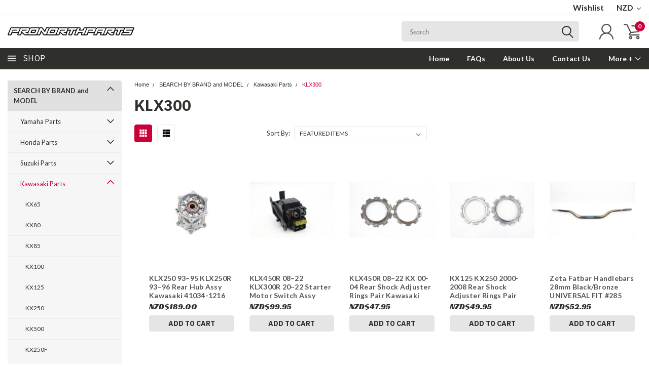

--- FILE ---
content_type: text/html; charset=UTF-8
request_url: https://pronorthparts.co.nz/all-parts/kawasaki-parts/klx300/
body_size: 56923
content:

<!DOCTYPE html>
<html class="no-js" lang="en">
    <head>
        <title>SEARCH BY BRAND and MODEL - Kawasaki Parts - KLX300 - Page 1 - ProNorthParts - Dirt Bike Wreckers</title>
        <meta name="keywords" content="pronorthparts, pro north parts, pronorth parts, pro northparts, pnp, pro, north, parts, pro north part, pronorthpart, parts, yamaha, suzuki, honda, kawasaki, used parts, dirtbike parts, parts, motorbikes, new zealand, for sale, for sale in nz, nz, pro parts, pronorthparts, northland, ProNorthParts, pro north parts, wreckers, cheap parts, online store, trade me, pro, north, parts, wreck, used, motox, motoxparts, motorcross, motorcycle parts for sale nz, motorcycle, motorbike, motorbike parts,pro north parts, pronorthparts, dirt bike, dirt, bike, motor, bike, motorbike, pronorthpart, wrecking, wreckers, wreck, parts, part, parting, new, Zealand, new Zealand, northland, Whangarei, Auckland, Warkworth, Wellsford, Albany, Eden park, Greymouth, Hamilton, Hastings, Haast, Queenstown, Christchurch, nelson, Kaitaia, Taupo, Wellington, Silverdale, New Plymouth, Invercargill, Kiwi, rc, rcbikes, RC Bikes, Honda, Yamaha, Suzuki, Kawasaki, KTM, 85, 125, 150, 200, 220, 250, 300, 350, 400, 426, 450, 500, KTM, SXF, XC, SX, XCF, EXC, EXCF, KTM85, KTM125, KTM150, KTM144, KTM200, KTM250, KTM300, KTM350, KTM400, KTM450, KTM505, KTM525, KTM520, KTM530, TC125, TC250, TE125, TE250, TE300, FE250, FE350, FE450, FC250, FE350, FC450, CR, CR125, CR250, CRF, CRF150, CRF250, CRF450, KX, KX100, KX125, KX250, KDX, KDX200, KDX220, KDX250, KXF, KXF250, KXF450, KLX, KLX450, YZ, YZ125, YZ144, YZ250, YZF, YZF250, YZF400, YZF426, YZF450, WRF, WRF250, WRF400, WRF426, WRF450, RM, RM125, RM250, RMZ, RMZ250, RMZ450, RMX, RMX250, RMX450, exhaust, bars, handlebars, piston, forks, suspension, wheels, rims, tyres, triple, triple clamps, engine, cylinder, gearbox, transmission, drum, shift, shift drum, kick, kick start, kickstart, swing arm, swingarm, bearing, bearings, spark plug, sparkplug, spark plugs, crank, crankshaft, foot, footpegs, gear, riding, motorsport, motox, motocross, motorcross, warehouse, pnp, PNP, p n p, company, parts, ride, rider, all of New Zealand, dirt rider, down under, motorlife, facebook, Instagram, snapchat, wechat, twitter, skype, fmf, showa, genuine, genuine parts, big commerce, website, motoxparts, motox parts, trade me, trademe, dirt bike parts nz, dirt bike parts new Zealand, safe, secure, .co.nz, .co, .nz, pronorthparts.co.nz, www, www.pronorthparts.co.nz, .com, MX, mx, accessories, motorcycle, quad, race, racing, bits, bits 4 bikes, excel, k&amp;n, whites, putoline, wiseco, barkbusters, motobatt, all balls, allballs, rolex, RK racing, 1, 2, 3, 4, 5, 6, 7, 8, 9, 0, hotrods, hot rods, hot cams, hotcams, japan, Japanese, European , support, help, get in touch, call, ring, email, message, help, contact, Honda wreckers, ktm  wreckers, yamaha wreckers, suzuki wreckers, kawasaki wreckers, used motorcycle parts nz, parts new zealand, rc bikes, pnp, used dirt bike parts, dirt bike parts, motocross parts, motorcross parts, used motocross parts, used motorbike parts nz, used motorbike parts new zealand,  motorbike spares, dirt bike spares, dirt bike wrecker, motorbike dismantler, dirt bike dismantler, motocross bike dismantler, used motorbike parts, rc bikes, mxstore, motoxparts, motorcycle parts, mx parts, used motorbike parts, motorbike parts, second hand dirt bike parts, second-hand motorcycle parts, parting out dirt bikes, motocross dismantlers , worldwide, worldwide shipping, international shipping, international, overseas freight, air freight, global shipping, global freight, "><link rel='canonical' href='https://pronorthparts.co.nz/all-parts/kawasaki-parts/klx300/' /><meta name='platform' content='bigcommerce.stencil' />
        
                <link rel="next" href="https://pronorthparts.co.nz/all-parts/kawasaki-parts/klx300/?page=2">

        
        <link href="https://fonts.googleapis.com/css?family=Racing+Sans+One" rel="stylesheet">
        <link href="https://fonts.googleapis.com/css?family=Lato:300,300i,400,400i,700,700i,900,900i" rel="stylesheet">
        <link href="https://fonts.googleapis.com/css?family=Anton" rel="stylesheet">
        <link href="https://fonts.googleapis.com/css?family=IBM+Plex+Sans+Condensed:300,300i,400,400i,700,700i|IBM+Plex+Sans:400,400i,700,700i" rel="stylesheet">
        <link href="https://cdn11.bigcommerce.com/s-a0ckmck4i1/product_images/favicon-32x32.png?t=1586915457" rel="shortcut icon">
        <meta name="viewport" content="width=device-width, initial-scale=1, maximum-scale=1">

        <script>
            document.documentElement.className = document.documentElement.className.replace('no-js', 'js');
        </script>

        <script>
    function browserSupportsAllFeatures() {
        return window.Promise
            && window.fetch
            && window.URL
            && window.URLSearchParams
            && window.WeakMap
            // object-fit support
            && ('objectFit' in document.documentElement.style);
    }

    function loadScript(src) {
        var js = document.createElement('script');
        js.src = src;
        js.onerror = function () {
            console.error('Failed to load polyfill script ' + src);
        };
        document.head.appendChild(js);
    }

    if (!browserSupportsAllFeatures()) {
        loadScript('https://cdn11.bigcommerce.com/s-a0ckmck4i1/stencil/fbc10110-07ce-013e-5dea-52bf9acbbd66/e/087e0f50-0833-013e-78ad-460b83cb55ae/dist/theme-bundle.polyfills.js');
    }
</script>

        <script>
            window.lazySizesConfig = window.lazySizesConfig || {};
            window.lazySizesConfig.loadMode = 1;
        </script>
        <script async src="https://cdn11.bigcommerce.com/s-a0ckmck4i1/stencil/fbc10110-07ce-013e-5dea-52bf9acbbd66/e/087e0f50-0833-013e-78ad-460b83cb55ae/dist/theme-bundle.head_async.js"></script>


        <!-- Start Tracking Code for analytics_facebook -->

<script>
!function(f,b,e,v,n,t,s){if(f.fbq)return;n=f.fbq=function(){n.callMethod?n.callMethod.apply(n,arguments):n.queue.push(arguments)};if(!f._fbq)f._fbq=n;n.push=n;n.loaded=!0;n.version='2.0';n.queue=[];t=b.createElement(e);t.async=!0;t.src=v;s=b.getElementsByTagName(e)[0];s.parentNode.insertBefore(t,s)}(window,document,'script','https://connect.facebook.net/en_US/fbevents.js');

fbq('set', 'autoConfig', 'false', '461048825628149');
fbq('dataProcessingOptions', ['LDU'], 0, 0);
fbq('init', '461048825628149', {"external_id":"80550303-10ee-4012-937d-28093516294a"});
fbq('set', 'agent', 'bigcommerce', '461048825628149');

function trackEvents() {
    var pathName = window.location.pathname;

    fbq('track', 'PageView', {}, "");

    // Search events start -- only fire if the shopper lands on the /search.php page
    if (pathName.indexOf('/search.php') === 0 && getUrlParameter('search_query')) {
        fbq('track', 'Search', {
            content_type: 'product_group',
            content_ids: [],
            search_string: getUrlParameter('search_query')
        });
    }
    // Search events end

    // Wishlist events start -- only fire if the shopper attempts to add an item to their wishlist
    if (pathName.indexOf('/wishlist.php') === 0 && getUrlParameter('added_product_id')) {
        fbq('track', 'AddToWishlist', {
            content_type: 'product_group',
            content_ids: []
        });
    }
    // Wishlist events end

    // Lead events start -- only fire if the shopper subscribes to newsletter
    if (pathName.indexOf('/subscribe.php') === 0 && getUrlParameter('result') === 'success') {
        fbq('track', 'Lead', {});
    }
    // Lead events end

    // Registration events start -- only fire if the shopper registers an account
    if (pathName.indexOf('/login.php') === 0 && getUrlParameter('action') === 'account_created') {
        fbq('track', 'CompleteRegistration', {}, "");
    }
    // Registration events end

    

    function getUrlParameter(name) {
        var cleanName = name.replace(/[\[]/, '\[').replace(/[\]]/, '\]');
        var regex = new RegExp('[\?&]' + cleanName + '=([^&#]*)');
        var results = regex.exec(window.location.search);
        return results === null ? '' : decodeURIComponent(results[1].replace(/\+/g, ' '));
    }
}

if (window.addEventListener) {
    window.addEventListener("load", trackEvents, false)
}
</script>
<noscript><img height="1" width="1" style="display:none" alt="null" src="https://www.facebook.com/tr?id=461048825628149&ev=PageView&noscript=1&a=plbigcommerce1.2&eid="/></noscript>

<!-- End Tracking Code for analytics_facebook -->

<!-- Start Tracking Code for analytics_googleanalytics4 -->

<script data-cfasync="false" src="https://cdn11.bigcommerce.com/shared/js/google_analytics4_bodl_subscribers-358423becf5d870b8b603a81de597c10f6bc7699.js" integrity="sha256-gtOfJ3Avc1pEE/hx6SKj/96cca7JvfqllWA9FTQJyfI=" crossorigin="anonymous"></script>
<script data-cfasync="false">
  (function () {
    window.dataLayer = window.dataLayer || [];

    function gtag(){
        dataLayer.push(arguments);
    }

    function initGA4(event) {
         function setupGtag() {
            function configureGtag() {
                gtag('js', new Date());
                gtag('set', 'developer_id.dMjk3Nj', true);
                gtag('config', 'G-G75GCGESXK');
            }

            var script = document.createElement('script');

            script.src = 'https://www.googletagmanager.com/gtag/js?id=G-G75GCGESXK';
            script.async = true;
            script.onload = configureGtag;

            document.head.appendChild(script);
        }

        setupGtag();

        if (typeof subscribeOnBodlEvents === 'function') {
            subscribeOnBodlEvents('G-G75GCGESXK', false);
        }

        window.removeEventListener(event.type, initGA4);
    }

    

    var eventName = document.readyState === 'complete' ? 'consentScriptsLoaded' : 'DOMContentLoaded';
    window.addEventListener(eventName, initGA4, false);
  })()
</script>

<!-- End Tracking Code for analytics_googleanalytics4 -->

<!-- Start Tracking Code for analytics_siteverification -->

<meta name="google-site-verification" content="G1adbqLxdLciyvlD_eGaOoj9ELd8grzhuItmmoKfOso" />
<meta name="google-site-verification" content="G1adbqLxdLciyvlD_eGaOoj9ELd8grzhuItmmoKfOso" />
<meta name="facebook-domain-verification" content="xa6ddn9366nkb38h5uqkqzcyduuijj" />

<!-- End Tracking Code for analytics_siteverification -->


<script type="text/javascript" src="https://checkout-sdk.bigcommerce.com/v1/loader.js" defer ></script>
<script type="text/javascript">
fbq('track', 'ViewCategory', {"content_ids":["25840","25064","25056","23970","23863","23600","23552","23544","23541","21668","21666","21665","21664","21663","21662","21298","19816","19814","19813","18238","17713","17679","17675","17669","17539"],"content_type":"product_group","content_category":"KLX300"});
</script>
<script type="text/javascript">
var BCData = {};
</script>
<!-- Global site tag (gtag.js) - Google Ads: AW-665591398 -->
<script async src="https://www.googletagmanager.com/gtag/js?id=AW-665591398"></script>
<script>
  window.dataLayer = window.dataLayer || [];
  function gtag(){dataLayer.push(arguments);}
  gtag('js', new Date());

  gtag('config', 'AW-665591398');
  gtag('set', 'developer_id.dMjk3Nj', true);
</script>
<!-- Google tag (gtag.js) -->
<script async src="https://www.googletagmanager.com/gtag/js?id=G-G75GCGESXK"></script>
<script>
  window.dataLayer = window.dataLayer || [];
  function gtag(){dataLayer.push(arguments);}
  gtag('js', new Date());

  gtag('config', 'G-G75GCGESXK');
</script>
 <script data-cfasync="false" src="https://microapps.bigcommerce.com/bodl-events/1.9.4/index.js" integrity="sha256-Y0tDj1qsyiKBRibKllwV0ZJ1aFlGYaHHGl/oUFoXJ7Y=" nonce="" crossorigin="anonymous"></script>
 <script data-cfasync="false" nonce="">

 (function() {
    function decodeBase64(base64) {
       const text = atob(base64);
       const length = text.length;
       const bytes = new Uint8Array(length);
       for (let i = 0; i < length; i++) {
          bytes[i] = text.charCodeAt(i);
       }
       const decoder = new TextDecoder();
       return decoder.decode(bytes);
    }
    window.bodl = JSON.parse(decodeBase64("[base64]"));
 })()

 </script>

<script nonce="">
(function () {
    var xmlHttp = new XMLHttpRequest();

    xmlHttp.open('POST', 'https://bes.gcp.data.bigcommerce.com/nobot');
    xmlHttp.setRequestHeader('Content-Type', 'application/json');
    xmlHttp.send('{"store_id":"999915620","timezone_offset":"13.0","timestamp":"2026-01-18T01:46:27.58251800Z","visit_id":"46c1d91d-8d78-447e-9513-70c8e5741bab","channel_id":1}');
})();
</script>

        

        <link data-stencil-stylesheet href="https://cdn11.bigcommerce.com/s-a0ckmck4i1/stencil/fbc10110-07ce-013e-5dea-52bf9acbbd66/e/087e0f50-0833-013e-78ad-460b83cb55ae/css/theme-7c5ac760-cbd5-013e-e586-4ea0a5dcd80a.css" rel="stylesheet">
        <link data-stencil-stylesheet href="https://cdn11.bigcommerce.com/s-a0ckmck4i1/stencil/fbc10110-07ce-013e-5dea-52bf9acbbd66/e/087e0f50-0833-013e-78ad-460b83cb55ae/css/pinnacle-7c5ac760-cbd5-013e-e586-4ea0a5dcd80a.css" rel="stylesheet">
        <link data-stencil-stylesheet href="https://cdn11.bigcommerce.com/s-a0ckmck4i1/stencil/fbc10110-07ce-013e-5dea-52bf9acbbd66/e/087e0f50-0833-013e-78ad-460b83cb55ae/css/custom-7c5ac760-cbd5-013e-e586-4ea0a5dcd80a.css" rel="stylesheet">
        <link href="https://fonts.googleapis.com/css?family=Lato:400,700,300%7CRacing+Sans+One:%7CLato+:400&display=swap" rel="stylesheet">

    </head>
    <body id="body" class="main    thirteen-sixty-six  ">

      <!-- ACTIVE SHOPNAV DIM PAGE -->
            <div id="shopnav-dim-page" style="display: none;">
              <div style="top: 50%; left: 50%; display: none;" id="dialog" class="window">
                <div id="san"></div>
              </div>
              <div style="width: 2478px; font-size: 32pt; color:white; height: 1202px; display: none; opacity: 0.4;" id="mask"></div>
            </div>
            <!-- END ACTIVE SHOPNAV DIM PAGE -->

        <!-- snippet location header -->
        <svg data-src="https://cdn11.bigcommerce.com/s-a0ckmck4i1/stencil/fbc10110-07ce-013e-5dea-52bf9acbbd66/e/087e0f50-0833-013e-78ad-460b83cb55ae/img/icon-sprite.svg" class="icons-svg-sprite"></svg>


        <div class="header-container main-top">

<div class="top-menu">
    <div class="content">
         <a href="#" class="mobileMenu-toggle" data-mobile-menu-toggle="menu">
            <span class="mobileMenu-toggleIcon">Toggle menu</span>
        </a>

        <!-- OPTIONAL SHORT MESSAGE LINK -->
        <!-- <div class="left">
          <a class="optional-message-link" href="">Put an optional message here.</a>
        </div> -->

        <div class="left phone-number">
        </div>

        <!-- MOBILE LOGIN / LOGOUT -->
        <div class="right top mobile">
          <div class="mobile-login">
              <li class="mobile-search">
                <a aria-label="search" name="search" class="navUser-action account search" href="#"><svg><use xlink:href="#icon-search" /></svg></a>
                
              </li>            
                 <li class="mobile-account">
                         <a class="" href="/login.php"><a class="" href="/login.php"><svg><use xlink:href="#icon-user" /></svg></a>
                  </li>
          </div>

        <!-- MOBILE CART -->
        <div class="mobile-cart">
        <li class="navUser-item navUser-item--cart mobile">
            <a
                class="navUser-action"
                data-cart-preview
                data-dropdown="cart-preview-dropdown"
                data-options="align:right"
                href="/cart.php">
                <span class="navUser-item-cartLabel"><svg><use xlink:href="#icon-cart" /></svg></span> <span class="countPill cart-quantity">0</span>
            </a>

            <div class="dropdown-menu cart-dropdown-menu" id="cart-preview-dropdown" data-dropdown-content aria-hidden="true"></div>
        </li>
      </div>
    </div>


        <div class="right account-links ">

                <div class="account-link wishlist">
                  <a href="/wishlist.php">Wishlist</a>
                </div>

          <div class="account-link currency-converter">
            <ul class="navPages-list navPages-list--user">
                    <li class="navPages-item">
                        <a class="navPages-action has-subMenu" href="#" data-collapsible="navPages-currency" aria-controls="navPages-currency" aria-expanded="false">
                            NZD <i class="icon navPages-action-moreIcon" aria-hidden="true"><svg><use xmlns:xlink="http://www.w3.org/1999/xlink" xlink:href="#icon-chevron-down"></use></svg></i>
                        </a>
                        <div class="navPage-subMenu" id="navPages-currency" aria-hidden="true" tabindex="-1">
                            <ul class="navPnavPagesage-subMenu-list">
                                <li class="navPage-subMenu-item">
                                    <a class="navPage-subMenu-action navPages-action" href="https://pronorthparts.co.nz/all-parts/kawasaki-parts/klx300/?setCurrencyId=1">
                                            <strong>New Zealand Dollar</strong>
                                    </a>
                                </li>
                                <li class="navPage-subMenu-item">
                                    <a class="navPage-subMenu-action navPages-action" href="https://pronorthparts.co.nz/all-parts/kawasaki-parts/klx300/?setCurrencyId=2">
                                            US dollar
                                    </a>
                                </li>
                                <li class="navPage-subMenu-item">
                                    <a class="navPage-subMenu-action navPages-action" href="https://pronorthparts.co.nz/all-parts/kawasaki-parts/klx300/?setCurrencyId=3">
                                            Australian Dollar
                                    </a>
                                </li>
                                <li class="navPage-subMenu-item">
                                    <a class="navPage-subMenu-action navPages-action" href="https://pronorthparts.co.nz/all-parts/kawasaki-parts/klx300/?setCurrencyId=4">
                                            Canadian Dollar
                                    </a>
                                </li>
                                <li class="navPage-subMenu-item">
                                    <a class="navPage-subMenu-action navPages-action" href="https://pronorthparts.co.nz/all-parts/kawasaki-parts/klx300/?setCurrencyId=5">
                                            British Pound
                                    </a>
                                </li>
                                <li class="navPage-subMenu-item">
                                    <a class="navPage-subMenu-action navPages-action" href="https://pronorthparts.co.nz/all-parts/kawasaki-parts/klx300/?setCurrencyId=6">
                                            Euro
                                    </a>
                                </li>
                            </ul>
                        </div>
                    </li>
            </ul>
          </div>


              <div class="mobile-login top-account-access">
                     <li class="">
                             <!-- <a class="" href="/login.php"><a class="" href="/login.php">Login</a>&nbsp;<span class="">or</span>&nbsp;<a class="" href="/login.php?action=create_account">Sign Up</a> -->
                      </li>
              </div>


        </div>
        <div class="clear"></div>
    </div>
</div>

<div class="header-container full-width  full-width">
  <div class="header-padding">
  <div class="header-padding">
  <header class="header" role="banner">


<!-- LEFT ALIGNED LOGO -->
  <div class="header-container-left-aligned-logo">
    <div class="header-logo header-logo--left">
      <a class="logo-link" href="https://pronorthparts.co.nz/">
        <img class="" src="https://cdn11.bigcommerce.com/s-a0ckmck4i1/images/stencil/250x96/pnp_2023_full_logo-cutout_1685505716__69772.original.png" alt="ProNorthParts - Dirt Bike Wreckers" title="ProNorthParts - Dirt Bike Wreckers">
</a>
    </div>
    <div class="navPages-container inside-header left-logo" id="menu" data-menu>
      <nav class="navPages">
        <div class="navPages-quickSearch right searchbar">
            <div class="container">
    <!-- snippet location forms_search -->
    <form class="form" action="/search.php">
        <fieldset class="form-fieldset">
            <div class="form-field">
                <label class="u-hiddenVisually" for="search_query">Search</label>
                <input class="form-input" data-search-quick name="search_query" id="search_query" data-error-message="Search field cannot be empty." placeholder="Search" autocomplete="off">
                <div class="search-icon"><svg><use xlink:href="#icon-search" /></svg></div>
                <input class="button button--primary form-prefixPostfix-button--postfix" type="submit" value="">
            </div>
        </fieldset>
        <div class="clear"></div>
    </form>
    <a href="#" class="reset quicksearch" aria-label="reset search" role="button">
      <span class="reset" aria-hidden="true">Reset Search</span>
    </a>
    <a href="#" class="modal-close custom-quick-search" aria-label="Close" role="button">
      <span aria-hidden="true">&#215;</span>
    </a>
    <section class="quickSearchResults" data-bind="html: results">
    </section>
</div>
        </div>
      </nav>
    </div>
    <div class="right account-links desktop inside-header left-aligned-logo">
              <ul class="account-link enabled">
    <li class="navUser-item navUser-item--account">
        <a class="navUser-action with-login" href="/login.php"><svg><use xlink:href="#icon-user" /></svg></a>
        <!-- <a class="navUser-action login" href="/login.php">Login</a> -->
     </li>

<li class="navUser-item navUser-item--cart desktop">
  <a
  class="navUser-action"
  data-cart-preview
  data-dropdown="cart-preview-dropdown"
  data-options="align:right"
  href="/cart.php">
  <span class="navUser-item-cartLabel"><svg><use xlink:href="#icon-cart" /></svg></span> <span class="countPill cart-quantity">0</span>
  </a>

<div class="dropdown-menu cart-dropdown-menu" id="cart-preview-dropdown" data-dropdown-content aria-hidden="true"></div>
</li>
</ul>
    </div>
  </div>



<!-- CENTER ALIGNED LOGO -->


<!-- RIGHT ALIGNED LOGO -->



<div class="clear"></div>
<div class="mobile-menu navPages-container" id="menu" data-menu>

  <div class="navPages-quickSearch right searchbar mobile-search">
      <div class="container mobile-quick-search">
    <!-- snippet location forms_search -->
    <form class="form" action="/search.php">
        <fieldset class="form-fieldset">
            <div class="form-field">
                <label class="u-hiddenVisually" for="search_query">Search</label>
                <input class="form-input" data-search-quick name="search_query" id="search_query" data-error-message="Search field cannot be empty." placeholder="Search" autocomplete="off">
                <div class="search-icon"><svg><use xlink:href="#icon-search" /></svg></div>
                <input class="button button--primary form-prefixPostfix-button--postfix" type="submit" value="">
            </div>
        </fieldset>
        <div class="clear"></div>
    </form>
    <div class="mobile-reset">
      <a href="#" class="reset quicksearch" aria-label="reset search" role="button">
        <span class="reset" aria-hidden="true">Reset Search</span>
      </a>
      <a href="#" class="modal-close custom-quick-search" aria-label="Close" role="button">
        <span aria-hidden="true">&#215;</span>
      </a>
      <div class="clear"></div>
    </div>
    <section class="quickSearchResults" data-bind="html: results">
    </section>
</div>
  </div>

        <nav class="navPages mobile">   
    <ul class="navPages-list">
        <div class="nav-align center">
        <div class="custom-pages-nav">
            <div id="mobile-menu">
                <div class="category-menu">
                    <h2 class="container-header mobile">Shop By Category</h2>
                      <li class="navPages-item mobile">
                        <a class="navPages-action navPages-action-depth-max has-subMenu is-root topLevel" href="https://pronorthparts.co.nz/search-by-brand-and-model/">
    SEARCH BY BRAND and MODEL <i class="main-nav" aria-hidden="true"><svg xmlns="http://www.w3.org/2000/svg" xmlns:xlink="http://www.w3.org/1999/xlink" version="1.1" id="Layer_1" x="0px" y="0px" viewBox="0 0 358 512" style="enable-background:new 0 0 358 512;" xml:space="preserve">
<path d="M180.8,393c-1.6,1.6-4.1,1.6-5.6,0L6,223.8c-1.5-1.5-1.6-4-0.1-5.5l22.7-22.7c1-1,2.1-1.2,2.9-1.2c0.7,0,1.8,0.2,2.7,1.1  l144,143.7l143.8-143.8c1-1,2.1-1.2,2.9-1.2c0.7,0,1.8,0.2,2.7,1.1l22.8,22.7c1.5,1.5,1.6,4,0.1,5.5L180.8,393z"/>
</svg></i>
</a>
<div class="navPage-subMenu" id="navPages-234" aria-hidden="true" tabindex="-1">
    <ul class="navPage-subMenu-list">
            <li class="navPage-subMenu-item">
                    <a
                        class="navPage-subMenu-action navPages-action has-subMenu"
                        href="https://pronorthparts.co.nz/search-by-brand-and-model/yamaha-parts/"
                        data-collapsible="navPages-28"
                        data-collapsible-disabled-breakpoint="medium"
                        data-collapsible-disabled-state="open"
                        data-collapsible-enabled-state="closed">
                        Yamaha Parts <i aria-hidden="true"><svg xmlns="http://www.w3.org/2000/svg" xmlns:xlink="http://www.w3.org/1999/xlink" version="1.1" id="Layer_1" x="0px" y="0px" viewBox="0 0 358 512" style="enable-background:new 0 0 358 512;" xml:space="preserve">
<path d="M180.8,393c-1.6,1.6-4.1,1.6-5.6,0L6,223.8c-1.5-1.5-1.6-4-0.1-5.5l22.7-22.7c1-1,2.1-1.2,2.9-1.2c0.7,0,1.8,0.2,2.7,1.1  l144,143.7l143.8-143.8c1-1,2.1-1.2,2.9-1.2c0.7,0,1.8,0.2,2.7,1.1l22.8,22.7c1.5,1.5,1.6,4,0.1,5.5L180.8,393z"/>
</svg></i>
                    </a>
                    <ul class="navPage-childList" id="navPages-28">
                        <li class="navPage-childList-item navPage-subMenu-item">
                                <a class="navPage-childList-action navPages-action" href="https://pronorthparts.co.nz/yamaha-parts/search-by-brand-and-model/raptor-yfm660/">Raptor YFM660</a>
                        </li>
                        <li class="navPage-childList-item navPage-subMenu-item">
                                <a class="navPage-childList-action navPages-action" href="https://pronorthparts.co.nz/yamaha-parts/search-by-brand-and-model/viking-700/">Viking 700</a>
                        </li>
                        <li class="navPage-childList-item navPage-subMenu-item">
                                <a class="navPage-childList-action navPages-action" href="https://pronorthparts.co.nz/yamaha-parts/search-by-brand-and-model/wolverine-700/">Wolverine 700</a>
                        </li>
                        <li class="navPage-childList-item navPage-subMenu-item">
                                <a class="navPage-childList-action navPages-action" href="https://pronorthparts.co.nz/search-by-brand-and-model/yamaha-parts/tt-r50/">TT-R50</a>
                        </li>
                        <li class="navPage-childList-item navPage-subMenu-item">
                                <a class="navPage-childList-action navPages-action" href="https://pronorthparts.co.nz/search-by-brand-model/yamaha-parts/tt-r125/">TT-R125</a>
                        </li>
                        <li class="navPage-childList-item navPage-subMenu-item">
                                <a class="navPage-childList-action navPages-action" href="https://pronorthparts.co.nz/search-by-brand-and-model/yamaha-parts/tt-r230/">TT-R230</a>
                        </li>
                        <li class="navPage-childList-item navPage-subMenu-item">
                                <a class="navPage-childList-action navPages-action" href="https://pronorthparts.co.nz/all-parts/yamaha-parts/yz65/">YZ65</a>
                        </li>
                        <li class="navPage-childList-item navPage-subMenu-item">
                                <a class="navPage-childList-action navPages-action" href="https://pronorthparts.co.nz/all-parts/yamaha-parts/yz80/">YZ80</a>
                        </li>
                        <li class="navPage-childList-item navPage-subMenu-item">
                                <a class="navPage-childList-action navPages-action" href="https://pronorthparts.co.nz/yamaha-bikes/yz85/">YZ85</a>
                        </li>
                        <li class="navPage-childList-item navPage-subMenu-item">
                                <a class="navPage-childList-action navPages-action" href="https://pronorthparts.co.nz/yamaha-bikes/yz125/">YZ125</a>
                        </li>
                        <li class="navPage-childList-item navPage-subMenu-item">
                                <a class="navPage-childList-action navPages-action" href="https://pronorthparts.co.nz/all-parts/yamaha-parts/yz250/">YZ250</a>
                        </li>
                        <li class="navPage-childList-item navPage-subMenu-item">
                                <a class="navPage-childList-action navPages-action" href="https://pronorthparts.co.nz/all-parts/yamaha-parts/yz250f/">YZ250F</a>
                        </li>
                        <li class="navPage-childList-item navPage-subMenu-item">
                                <a class="navPage-childList-action navPages-action" href="https://pronorthparts.co.nz/all-parts/yamaha-parts/yz450f/">YZ450F</a>
                        </li>
                        <li class="navPage-childList-item navPage-subMenu-item">
                                <a class="navPage-childList-action navPages-action" href="https://pronorthparts.co.nz/search-by-brand-model/yamaha-parts/yz400f/">YZ400F</a>
                        </li>
                        <li class="navPage-childList-item navPage-subMenu-item">
                                <a class="navPage-childList-action navPages-action" href="https://pronorthparts.co.nz/all-parts/yamaha-parts/yz426f/">YZ426F</a>
                        </li>
                        <li class="navPage-childList-item navPage-subMenu-item">
                                <a class="navPage-childList-action navPages-action" href="https://pronorthparts.co.nz/all-parts/yamaha-parts/wr250f/">WR250F</a>
                        </li>
                        <li class="navPage-childList-item navPage-subMenu-item">
                                <a class="navPage-childList-action navPages-action" href="https://pronorthparts.co.nz/all-parts/yamaha-parts/wr450f/">WR450F</a>
                        </li>
                        <li class="navPage-childList-item navPage-subMenu-item">
                                <a class="navPage-childList-action navPages-action" href="https://pronorthparts.co.nz/all-parts/yamaha-parts/wr400f/">WR400F</a>
                        </li>
                        <li class="navPage-childList-item navPage-subMenu-item">
                                <a class="navPage-childList-action navPages-action" href="https://pronorthparts.co.nz/all-parts/yamaha-parts/wr426f/">WR426F</a>
                        </li>
                        <li class="navPage-childList-item navPage-subMenu-item">
                                <a class="navPage-childList-action navPages-action" href="https://pronorthparts.co.nz/search-by-brand-model/yamaha-parts/raptor-700/">Raptor 700</a>
                        </li>
                        <li class="navPage-childList-item navPage-subMenu-item">
                                <a class="navPage-childList-action navPages-action" href="https://pronorthparts.co.nz/search-by-brand-model/yamaha-parts/yfz450-race-quad/">YFZ450 - Race Quad</a>
                        </li>
                        <li class="navPage-childList-item navPage-subMenu-item">
                                <a class="navPage-childList-action navPages-action" href="https://pronorthparts.co.nz/yamaha-parts/search-by-brand-and-model/ag125/">AG125</a>
                        </li>
                        <li class="navPage-childList-item navPage-subMenu-item">
                                <a class="navPage-childList-action navPages-action" href="https://pronorthparts.co.nz/yamaha-parts/search-by-brand-and-model/xt225/">XT225</a>
                        </li>
                        <li class="navPage-childList-item navPage-subMenu-item">
                                <a class="navPage-childList-action navPages-action" href="https://pronorthparts.co.nz/yamaha-parts/search-by-brand-and-model/xt250/">XT250</a>
                        </li>
                    </ul>
            </li>
            <li class="navPage-subMenu-item">
                    <a
                        class="navPage-subMenu-action navPages-action has-subMenu"
                        href="https://pronorthparts.co.nz/search-by-brand-model-/honda-parts/"
                        data-collapsible="navPages-29"
                        data-collapsible-disabled-breakpoint="medium"
                        data-collapsible-disabled-state="open"
                        data-collapsible-enabled-state="closed">
                        Honda Parts <i aria-hidden="true"><svg xmlns="http://www.w3.org/2000/svg" xmlns:xlink="http://www.w3.org/1999/xlink" version="1.1" id="Layer_1" x="0px" y="0px" viewBox="0 0 358 512" style="enable-background:new 0 0 358 512;" xml:space="preserve">
<path d="M180.8,393c-1.6,1.6-4.1,1.6-5.6,0L6,223.8c-1.5-1.5-1.6-4-0.1-5.5l22.7-22.7c1-1,2.1-1.2,2.9-1.2c0.7,0,1.8,0.2,2.7,1.1  l144,143.7l143.8-143.8c1-1,2.1-1.2,2.9-1.2c0.7,0,1.8,0.2,2.7,1.1l22.8,22.7c1.5,1.5,1.6,4,0.1,5.5L180.8,393z"/>
</svg></i>
                    </a>
                    <ul class="navPage-childList" id="navPages-29">
                        <li class="navPage-childList-item navPage-subMenu-item">
                                <a class="navPage-childList-action navPages-action" href="https://pronorthparts.co.nz/honda-parts/search-by-brand-and-model/xr80r/">XR80R</a>
                        </li>
                        <li class="navPage-childList-item navPage-subMenu-item">
                                <a class="navPage-childList-action navPages-action" href="https://pronorthparts.co.nz/honda-bikes/cr80/">CR80</a>
                        </li>
                        <li class="navPage-childList-item navPage-subMenu-item">
                                <a class="navPage-childList-action navPages-action" href="https://pronorthparts.co.nz/all-parts/honda-parts/cr85/">CR85</a>
                        </li>
                        <li class="navPage-childList-item navPage-subMenu-item">
                                <a class="navPage-childList-action navPages-action" href="https://pronorthparts.co.nz/honda-parts/cr125/">CR125</a>
                        </li>
                        <li class="navPage-childList-item navPage-subMenu-item">
                                <a class="navPage-childList-action navPages-action" href="https://pronorthparts.co.nz/honda-bikes/cr250/">CR250</a>
                        </li>
                        <li class="navPage-childList-item navPage-subMenu-item">
                                <a class="navPage-childList-action navPages-action" href="https://pronorthparts.co.nz/all-parts/honda-parts/cr500/">CR500</a>
                        </li>
                        <li class="navPage-childList-item navPage-subMenu-item">
                                <a class="navPage-childList-action navPages-action" href="https://pronorthparts.co.nz/search-by-brand-and-model/honda-parts/crf50/">CRF50</a>
                        </li>
                        <li class="navPage-childList-item navPage-subMenu-item">
                                <a class="navPage-childList-action navPages-action" href="https://pronorthparts.co.nz/search-by-brand-and-model/honda-parts/crf80/">CRF80</a>
                        </li>
                        <li class="navPage-childList-item navPage-subMenu-item">
                                <a class="navPage-childList-action navPages-action" href="https://pronorthparts.co.nz/search-by-brand-and-model/honda-parts/crf100f/">CRF100F</a>
                        </li>
                        <li class="navPage-childList-item navPage-subMenu-item">
                                <a class="navPage-childList-action navPages-action" href="https://pronorthparts.co.nz/all-parts/honda-parts/crf150/">CRF150</a>
                        </li>
                        <li class="navPage-childList-item navPage-subMenu-item">
                                <a class="navPage-childList-action navPages-action" href="https://pronorthparts.co.nz/search-by-brand-model/honda-parts/crf230/">CRF230</a>
                        </li>
                        <li class="navPage-childList-item navPage-subMenu-item">
                                <a class="navPage-childList-action navPages-action" href="https://pronorthparts.co.nz/honda-bikes/crf250/">CRF250</a>
                        </li>
                        <li class="navPage-childList-item navPage-subMenu-item">
                                <a class="navPage-childList-action navPages-action" href="https://pronorthparts.co.nz/honda-parts/crf450/">CRF450</a>
                        </li>
                        <li class="navPage-childList-item navPage-subMenu-item">
                                <a class="navPage-childList-action navPages-action" href="https://pronorthparts.co.nz/honda-parts/search-by-brand-and-model/xr150/">XR150</a>
                        </li>
                        <li class="navPage-childList-item navPage-subMenu-item">
                                <a class="navPage-childList-action navPages-action" href="https://pronorthparts.co.nz/search-by-brand-and-model/honda-parts/xr200/">XR200</a>
                        </li>
                        <li class="navPage-childList-item navPage-subMenu-item">
                                <a class="navPage-childList-action navPages-action" href="https://pronorthparts.co.nz/all-parts/honda-parts/xr250/">XR250</a>
                        </li>
                        <li class="navPage-childList-item navPage-subMenu-item">
                                <a class="navPage-childList-action navPages-action" href="https://pronorthparts.co.nz/all-parts/honda-parts/xr400/">XR400</a>
                        </li>
                        <li class="navPage-childList-item navPage-subMenu-item">
                                <a class="navPage-childList-action navPages-action" href="https://pronorthparts.co.nz/all-parts/honda-parts/xr600/">XR600</a>
                        </li>
                        <li class="navPage-childList-item navPage-subMenu-item">
                                <a class="navPage-childList-action navPages-action" href="https://pronorthparts.co.nz/all-parts/honda-parts/xr650/">XR650</a>
                        </li>
                    </ul>
            </li>
            <li class="navPage-subMenu-item">
                    <a
                        class="navPage-subMenu-action navPages-action has-subMenu"
                        href="https://pronorthparts.co.nz/search-by-brand-and-model/suzuki-parts/"
                        data-collapsible="navPages-30"
                        data-collapsible-disabled-breakpoint="medium"
                        data-collapsible-disabled-state="open"
                        data-collapsible-enabled-state="closed">
                        Suzuki Parts <i aria-hidden="true"><svg xmlns="http://www.w3.org/2000/svg" xmlns:xlink="http://www.w3.org/1999/xlink" version="1.1" id="Layer_1" x="0px" y="0px" viewBox="0 0 358 512" style="enable-background:new 0 0 358 512;" xml:space="preserve">
<path d="M180.8,393c-1.6,1.6-4.1,1.6-5.6,0L6,223.8c-1.5-1.5-1.6-4-0.1-5.5l22.7-22.7c1-1,2.1-1.2,2.9-1.2c0.7,0,1.8,0.2,2.7,1.1  l144,143.7l143.8-143.8c1-1,2.1-1.2,2.9-1.2c0.7,0,1.8,0.2,2.7,1.1l22.8,22.7c1.5,1.5,1.6,4,0.1,5.5L180.8,393z"/>
</svg></i>
                    </a>
                    <ul class="navPage-childList" id="navPages-30">
                        <li class="navPage-childList-item navPage-subMenu-item">
                                <a class="navPage-childList-action navPages-action" href="https://pronorthparts.co.nz/search-by-brand-model/suzuki-parts/rm80/">RM80</a>
                        </li>
                        <li class="navPage-childList-item navPage-subMenu-item">
                                <a class="navPage-childList-action navPages-action" href="https://pronorthparts.co.nz/all-parts/suzuki-parts/rm85/">RM85</a>
                        </li>
                        <li class="navPage-childList-item navPage-subMenu-item">
                                <a class="navPage-childList-action navPages-action" href="https://pronorthparts.co.nz/suzuki-bikes/rm125/">RM125</a>
                        </li>
                        <li class="navPage-childList-item navPage-subMenu-item">
                                <a class="navPage-childList-action navPages-action" href="https://pronorthparts.co.nz/suzuki-parts/rm250/">RM250</a>
                        </li>
                        <li class="navPage-childList-item navPage-subMenu-item">
                                <a class="navPage-childList-action navPages-action" href="https://pronorthparts.co.nz/suzuki-bikes/rmz250/">RM-Z250</a>
                        </li>
                        <li class="navPage-childList-item navPage-subMenu-item">
                                <a class="navPage-childList-action navPages-action" href="https://pronorthparts.co.nz/suzuki-bikes/rmz450/">RM-Z450</a>
                        </li>
                        <li class="navPage-childList-item navPage-subMenu-item">
                                <a class="navPage-childList-action navPages-action" href="https://pronorthparts.co.nz/search-by-brand-model/suzuki-parts/rmx250/">RMX250</a>
                        </li>
                        <li class="navPage-childList-item navPage-subMenu-item">
                                <a class="navPage-childList-action navPages-action" href="https://pronorthparts.co.nz/suzuki-bikes/rmx450/">RMX450</a>
                        </li>
                        <li class="navPage-childList-item navPage-subMenu-item">
                                <a class="navPage-childList-action navPages-action" href="https://pronorthparts.co.nz/search-by-brand-model/suzuki-parts/dr-z125/">DR-Z125</a>
                        </li>
                        <li class="navPage-childList-item navPage-subMenu-item">
                                <a class="navPage-childList-action navPages-action" href="https://pronorthparts.co.nz/all-parts/suzuki-parts/dr-z250/">DR-Z250</a>
                        </li>
                        <li class="navPage-childList-item navPage-subMenu-item">
                                <a class="navPage-childList-action navPages-action" href="https://pronorthparts.co.nz/all-parts/suzuki-parts/dr-z400/">DR-Z400</a>
                        </li>
                        <li class="navPage-childList-item navPage-subMenu-item">
                                <a class="navPage-childList-action navPages-action" href="https://pronorthparts.co.nz/search-by-brand-and-model/suzuki-parts/dr200/">DR200</a>
                        </li>
                        <li class="navPage-childList-item navPage-subMenu-item">
                                <a class="navPage-childList-action navPages-action" href="https://pronorthparts.co.nz/search-by-brand-and-model/suzuki-parts/dr250/">DR250</a>
                        </li>
                        <li class="navPage-childList-item navPage-subMenu-item">
                                <a class="navPage-childList-action navPages-action" href="https://pronorthparts.co.nz/search-by-brand-model/suzuki-parts/dr350/">DR350</a>
                        </li>
                        <li class="navPage-childList-item navPage-subMenu-item">
                                <a class="navPage-childList-action navPages-action" href="https://pronorthparts.co.nz/search-by-brand-model/suzuki-parts/dr650/">DR650</a>
                        </li>
                        <li class="navPage-childList-item navPage-subMenu-item">
                                <a class="navPage-childList-action navPages-action" href="https://pronorthparts.co.nz/search-by-brand-model/suzuki-parts/lt-z400/">LT-Z400</a>
                        </li>
                        <li class="navPage-childList-item navPage-subMenu-item">
                                <a class="navPage-childList-action navPages-action" href="https://pronorthparts.co.nz/search-by-brand-model/suzuki-parts/lt-r450/">LT-R450</a>
                        </li>
                        <li class="navPage-childList-item navPage-subMenu-item">
                                <a class="navPage-childList-action navPages-action" href="https://pronorthparts.co.nz/search-by-brand-and-model/suzuki-parts/tf125/">TF125</a>
                        </li>
                    </ul>
            </li>
            <li class="navPage-subMenu-item">
                    <a
                        class="navPage-subMenu-action navPages-action has-subMenu"
                        href="https://pronorthparts.co.nz/all-parts/kawasaki-parts/"
                        data-collapsible="navPages-209"
                        data-collapsible-disabled-breakpoint="medium"
                        data-collapsible-disabled-state="open"
                        data-collapsible-enabled-state="closed">
                        Kawasaki Parts <i aria-hidden="true"><svg xmlns="http://www.w3.org/2000/svg" xmlns:xlink="http://www.w3.org/1999/xlink" version="1.1" id="Layer_1" x="0px" y="0px" viewBox="0 0 358 512" style="enable-background:new 0 0 358 512;" xml:space="preserve">
<path d="M180.8,393c-1.6,1.6-4.1,1.6-5.6,0L6,223.8c-1.5-1.5-1.6-4-0.1-5.5l22.7-22.7c1-1,2.1-1.2,2.9-1.2c0.7,0,1.8,0.2,2.7,1.1  l144,143.7l143.8-143.8c1-1,2.1-1.2,2.9-1.2c0.7,0,1.8,0.2,2.7,1.1l22.8,22.7c1.5,1.5,1.6,4,0.1,5.5L180.8,393z"/>
</svg></i>
                    </a>
                    <ul class="navPage-childList" id="navPages-209">
                        <li class="navPage-childList-item navPage-subMenu-item">
                                <a class="navPage-childList-action navPages-action" href="https://pronorthparts.co.nz/search-by-brand-model/kawasaki-parts/kx65/">KX65</a>
                        </li>
                        <li class="navPage-childList-item navPage-subMenu-item">
                                <a class="navPage-childList-action navPages-action" href="https://pronorthparts.co.nz/search-by-brand-model/kawasaki-parts/kx80/">KX80</a>
                        </li>
                        <li class="navPage-childList-item navPage-subMenu-item">
                                <a class="navPage-childList-action navPages-action" href="https://pronorthparts.co.nz/all-parts/kawasaki-parts/kx85/">KX85</a>
                        </li>
                        <li class="navPage-childList-item navPage-subMenu-item">
                                <a class="navPage-childList-action navPages-action" href="https://pronorthparts.co.nz/all-parts/kawasaki-parts/kx100/">KX100</a>
                        </li>
                        <li class="navPage-childList-item navPage-subMenu-item">
                                <a class="navPage-childList-action navPages-action" href="https://pronorthparts.co.nz/all-parts/kawasaki-parts/kx125/">KX125</a>
                        </li>
                        <li class="navPage-childList-item navPage-subMenu-item">
                                <a class="navPage-childList-action navPages-action" href="https://pronorthparts.co.nz/kawasaki-parts/kx250/">KX250</a>
                        </li>
                        <li class="navPage-childList-item navPage-subMenu-item">
                                <a class="navPage-childList-action navPages-action" href="https://pronorthparts.co.nz/all-parts/kawasaki-parts/kx500/">KX500</a>
                        </li>
                        <li class="navPage-childList-item navPage-subMenu-item">
                                <a class="navPage-childList-action navPages-action" href="https://pronorthparts.co.nz/all-parts/kawasaki-parts/kx250f/">KX250F</a>
                        </li>
                        <li class="navPage-childList-item navPage-subMenu-item">
                                <a class="navPage-childList-action navPages-action" href="https://pronorthparts.co.nz/all-parts/kawasaki-parts/kx450f/">KX450F</a>
                        </li>
                        <li class="navPage-childList-item navPage-subMenu-item">
                                <a class="navPage-childList-action navPages-action" href="https://pronorthparts.co.nz/search-by-brand-and-model/kawasaki-parts/klx150/">KLX150</a>
                        </li>
                        <li class="navPage-childList-item navPage-subMenu-item">
                                <a class="navPage-childList-action navPages-action" href="https://pronorthparts.co.nz/kawasaki-parts/search-by-brand-and-model/klx230/">KLX230</a>
                        </li>
                        <li class="navPage-childList-item navPage-subMenu-item">
                                <a class="navPage-childList-action navPages-action" href="https://pronorthparts.co.nz/kawasaki-parts/search-by-brand-and-model/klx250/">KLX250</a>
                        </li>
                        <li class="navPage-childList-item navPage-subMenu-item">
                                <a class="navPage-childList-action navPages-action" href="https://pronorthparts.co.nz/all-parts/kawasaki-parts/klx300/">KLX300</a>
                        </li>
                        <li class="navPage-childList-item navPage-subMenu-item">
                                <a class="navPage-childList-action navPages-action" href="https://pronorthparts.co.nz/all-parts/kawasaki-parts/klx450r/">KLX450R</a>
                        </li>
                        <li class="navPage-childList-item navPage-subMenu-item">
                                <a class="navPage-childList-action navPages-action" href="https://pronorthparts.co.nz/all-parts/kawasaki-parts/kdx200/">KDX200</a>
                        </li>
                        <li class="navPage-childList-item navPage-subMenu-item">
                                <a class="navPage-childList-action navPages-action" href="https://pronorthparts.co.nz/kawasaki-parts/search-by-brand-and-model/kdx220/">KDX220</a>
                        </li>
                        <li class="navPage-childList-item navPage-subMenu-item">
                                <a class="navPage-childList-action navPages-action" href="https://pronorthparts.co.nz/search-by-brand-model/kawasaki-parts/kdx250/">KDX250</a>
                        </li>
                    </ul>
            </li>
            <li class="navPage-subMenu-item">
                    <a
                        class="navPage-subMenu-action navPages-action has-subMenu"
                        href="https://pronorthparts.co.nz/all-parts/ktm-parts/"
                        data-collapsible="navPages-232"
                        data-collapsible-disabled-breakpoint="medium"
                        data-collapsible-disabled-state="open"
                        data-collapsible-enabled-state="closed">
                        KTM Parts <i aria-hidden="true"><svg xmlns="http://www.w3.org/2000/svg" xmlns:xlink="http://www.w3.org/1999/xlink" version="1.1" id="Layer_1" x="0px" y="0px" viewBox="0 0 358 512" style="enable-background:new 0 0 358 512;" xml:space="preserve">
<path d="M180.8,393c-1.6,1.6-4.1,1.6-5.6,0L6,223.8c-1.5-1.5-1.6-4-0.1-5.5l22.7-22.7c1-1,2.1-1.2,2.9-1.2c0.7,0,1.8,0.2,2.7,1.1  l144,143.7l143.8-143.8c1-1,2.1-1.2,2.9-1.2c0.7,0,1.8,0.2,2.7,1.1l22.8,22.7c1.5,1.5,1.6,4,0.1,5.5L180.8,393z"/>
</svg></i>
                    </a>
                    <ul class="navPage-childList" id="navPages-232">
                        <li class="navPage-childList-item navPage-subMenu-item">
                                <a class="navPage-childList-action navPages-action" href="https://pronorthparts.co.nz/search-by-brand-and-model/ktm-parts/50-sx/">50 SX</a>
                        </li>
                        <li class="navPage-childList-item navPage-subMenu-item">
                                <a class="navPage-childList-action navPages-action" href="https://pronorthparts.co.nz/all-parts/ktm-parts/65-sx/">65 SX</a>
                        </li>
                        <li class="navPage-childList-item navPage-subMenu-item">
                                <a class="navPage-childList-action navPages-action" href="https://pronorthparts.co.nz/all-parts/ktm-parts/85-sx/">85 SX</a>
                        </li>
                        <li class="navPage-childList-item navPage-subMenu-item">
                                <a class="navPage-childList-action navPages-action" href="https://pronorthparts.co.nz/all-parts/ktm-parts/125-sx/">125 SX</a>
                        </li>
                        <li class="navPage-childList-item navPage-subMenu-item">
                                <a class="navPage-childList-action navPages-action" href="https://pronorthparts.co.nz/all-parts/ktm-parts/150-sx/">150 SX</a>
                        </li>
                        <li class="navPage-childList-item navPage-subMenu-item">
                                <a class="navPage-childList-action navPages-action" href="https://pronorthparts.co.nz/all-parts/ktm-parts/250-sx/">250 SX</a>
                        </li>
                        <li class="navPage-childList-item navPage-subMenu-item">
                                <a class="navPage-childList-action navPages-action" href="https://pronorthparts.co.nz">400 SX</a>
                        </li>
                        <li class="navPage-childList-item navPage-subMenu-item">
                                <a class="navPage-childList-action navPages-action" href="https://pronorthparts.co.nz">450 SX</a>
                        </li>
                        <li class="navPage-childList-item navPage-subMenu-item">
                                <a class="navPage-childList-action navPages-action" href="https://pronorthparts.co.nz/520-sx/">520 SX</a>
                        </li>
                        <li class="navPage-childList-item navPage-subMenu-item">
                                <a class="navPage-childList-action navPages-action" href="https://pronorthparts.co.nz/525-sx/">525 SX</a>
                        </li>
                        <li class="navPage-childList-item navPage-subMenu-item">
                                <a class="navPage-childList-action navPages-action" href="https://pronorthparts.co.nz/ktm-bikes/250-sx-f/">250 SX-F</a>
                        </li>
                        <li class="navPage-childList-item navPage-subMenu-item">
                                <a class="navPage-childList-action navPages-action" href="https://pronorthparts.co.nz/all-parts/ktm-parts/350-sx-f/">350 SX-F</a>
                        </li>
                        <li class="navPage-childList-item navPage-subMenu-item">
                                <a class="navPage-childList-action navPages-action" href="https://pronorthparts.co.nz/all-parts/ktm-parts/450-sx-f/">450 SX-F</a>
                        </li>
                        <li class="navPage-childList-item navPage-subMenu-item">
                                <a class="navPage-childList-action navPages-action" href="https://pronorthparts.co.nz/ktm-parts/search-by-brand-and-model/450-sxs/">450 SXS</a>
                        </li>
                        <li class="navPage-childList-item navPage-subMenu-item">
                                <a class="navPage-childList-action navPages-action" href="https://pronorthparts.co.nz/ktm-parts/search-by-brand-and-model/450-smr/">450 SMR</a>
                        </li>
                        <li class="navPage-childList-item navPage-subMenu-item">
                                <a class="navPage-childList-action navPages-action" href="https://pronorthparts.co.nz/ktm-parts/search-by-brand-and-model/525-smr/">525 SMR</a>
                        </li>
                        <li class="navPage-childList-item navPage-subMenu-item">
                                <a class="navPage-childList-action navPages-action" href="https://pronorthparts.co.nz/all-parts/ktm-parts/250-xc-f/">250 XC-F</a>
                        </li>
                        <li class="navPage-childList-item navPage-subMenu-item">
                                <a class="navPage-childList-action navPages-action" href="https://pronorthparts.co.nz/all-parts/ktm-parts/350-xc-f/">350 XC-F</a>
                        </li>
                        <li class="navPage-childList-item navPage-subMenu-item">
                                <a class="navPage-childList-action navPages-action" href="https://pronorthparts.co.nz/all-parts/ktm-parts/450-xc-f/">450 XC-F</a>
                        </li>
                        <li class="navPage-childList-item navPage-subMenu-item">
                                <a class="navPage-childList-action navPages-action" href="https://pronorthparts.co.nz/search-by-brand-model/ktm-parts/250-exc-f/">250 EXC-F</a>
                        </li>
                        <li class="navPage-childList-item navPage-subMenu-item">
                                <a class="navPage-childList-action navPages-action" href="https://pronorthparts.co.nz/all-parts/ktm-parts/200-exc/">200 EXC</a>
                        </li>
                        <li class="navPage-childList-item navPage-subMenu-item">
                                <a class="navPage-childList-action navPages-action" href="https://pronorthparts.co.nz/all-parts/ktm-parts/250-exc/">250 EXC</a>
                        </li>
                        <li class="navPage-childList-item navPage-subMenu-item">
                                <a class="navPage-childList-action navPages-action" href="https://pronorthparts.co.nz/all-parts/ktm-parts/300-exc/">300 EXC</a>
                        </li>
                        <li class="navPage-childList-item navPage-subMenu-item">
                                <a class="navPage-childList-action navPages-action" href="https://pronorthparts.co.nz/search-by-brand-model/ktm-parts/400-exc/">400 EXC</a>
                        </li>
                        <li class="navPage-childList-item navPage-subMenu-item">
                                <a class="navPage-childList-action navPages-action" href="https://pronorthparts.co.nz/search-by-brand-model/ktm-parts/450-exc/">450 EXC</a>
                        </li>
                        <li class="navPage-childList-item navPage-subMenu-item">
                                <a class="navPage-childList-action navPages-action" href="https://pronorthparts.co.nz/ktm-parts/search-by-brand-and-model/520-exc/">520 EXC</a>
                        </li>
                        <li class="navPage-childList-item navPage-subMenu-item">
                                <a class="navPage-childList-action navPages-action" href="https://pronorthparts.co.nz/search-by-brand-and-model/ktm-parts/525-exc/">525 EXC</a>
                        </li>
                        <li class="navPage-childList-item navPage-subMenu-item">
                                <a class="navPage-childList-action navPages-action" href="https://pronorthparts.co.nz/search-by-brand-model/ktm-parts/530-exc/">530 EXC</a>
                        </li>
                    </ul>
            </li>
            <li class="navPage-subMenu-item">
                    <a
                        class="navPage-subMenu-action navPages-action has-subMenu"
                        href="https://pronorthparts.co.nz/search-by-brand-model/husqvarna-parts/"
                        data-collapsible="navPages-452"
                        data-collapsible-disabled-breakpoint="medium"
                        data-collapsible-disabled-state="open"
                        data-collapsible-enabled-state="closed">
                        Husqvarna Parts <i aria-hidden="true"><svg xmlns="http://www.w3.org/2000/svg" xmlns:xlink="http://www.w3.org/1999/xlink" version="1.1" id="Layer_1" x="0px" y="0px" viewBox="0 0 358 512" style="enable-background:new 0 0 358 512;" xml:space="preserve">
<path d="M180.8,393c-1.6,1.6-4.1,1.6-5.6,0L6,223.8c-1.5-1.5-1.6-4-0.1-5.5l22.7-22.7c1-1,2.1-1.2,2.9-1.2c0.7,0,1.8,0.2,2.7,1.1  l144,143.7l143.8-143.8c1-1,2.1-1.2,2.9-1.2c0.7,0,1.8,0.2,2.7,1.1l22.8,22.7c1.5,1.5,1.6,4,0.1,5.5L180.8,393z"/>
</svg></i>
                    </a>
                    <ul class="navPage-childList" id="navPages-452">
                        <li class="navPage-childList-item navPage-subMenu-item">
                                <a class="navPage-childList-action navPages-action" href="https://pronorthparts.co.nz/search-by-brand-and-model/husqvarna-parts/cr65/">CR65</a>
                        </li>
                        <li class="navPage-childList-item navPage-subMenu-item">
                                <a class="navPage-childList-action navPages-action" href="https://pronorthparts.co.nz/search-by-brand-model/husqvarna/cr125-wr125/">CR125 / WR125</a>
                        </li>
                        <li class="navPage-childList-item navPage-subMenu-item">
                                <a class="navPage-childList-action navPages-action" href="https://pronorthparts.co.nz/search-by-brand-and-model/husqvarna-parts/cr150/">CR150</a>
                        </li>
                        <li class="navPage-childList-item navPage-subMenu-item">
                                <a class="navPage-childList-action navPages-action" href="https://pronorthparts.co.nz/search-by-brand-model/husqvarna/tc-65/">TC 65</a>
                        </li>
                        <li class="navPage-childList-item navPage-subMenu-item">
                                <a class="navPage-childList-action navPages-action" href="https://pronorthparts.co.nz/search-by-brand-model/husqvarna/tc-85/">TC 85</a>
                        </li>
                        <li class="navPage-childList-item navPage-subMenu-item">
                                <a class="navPage-childList-action navPages-action" href="https://pronorthparts.co.nz/search-by-brand-model/husqvarna/tc-125/">TC 125</a>
                        </li>
                        <li class="navPage-childList-item navPage-subMenu-item">
                                <a class="navPage-childList-action navPages-action" href="https://pronorthparts.co.nz/search-by-brand-model/husqvarna/tc-250/">TC 250</a>
                        </li>
                        <li class="navPage-childList-item navPage-subMenu-item">
                                <a class="navPage-childList-action navPages-action" href="https://pronorthparts.co.nz/fc-250/">FC 250</a>
                        </li>
                        <li class="navPage-childList-item navPage-subMenu-item">
                                <a class="navPage-childList-action navPages-action" href="https://pronorthparts.co.nz/search-by-brand-model/husqvarna/fc-350/">FC 350</a>
                        </li>
                        <li class="navPage-childList-item navPage-subMenu-item">
                                <a class="navPage-childList-action navPages-action" href="https://pronorthparts.co.nz/search-by-brand-model/husqvarna/te-150/">TE 150</a>
                        </li>
                        <li class="navPage-childList-item navPage-subMenu-item">
                                <a class="navPage-childList-action navPages-action" href="https://pronorthparts.co.nz/search-by-brand-model/husqvarna/te250/">TE 250</a>
                        </li>
                        <li class="navPage-childList-item navPage-subMenu-item">
                                <a class="navPage-childList-action navPages-action" href="https://pronorthparts.co.nz/search-by-brand-model/husqvarna/te-300/">TE 300</a>
                        </li>
                        <li class="navPage-childList-item navPage-subMenu-item">
                                <a class="navPage-childList-action navPages-action" href="https://pronorthparts.co.nz/search-by-brand-model/husqvarna/fe-250/">FE 250</a>
                        </li>
                        <li class="navPage-childList-item navPage-subMenu-item">
                                <a class="navPage-childList-action navPages-action" href="https://pronorthparts.co.nz/search-by-brand-model/husqvarna/fe-350/">FE 350</a>
                        </li>
                        <li class="navPage-childList-item navPage-subMenu-item">
                                <a class="navPage-childList-action navPages-action" href="https://pronorthparts.co.nz/search-by-brand-model/husqvarna/fe-450/">FE 450</a>
                        </li>
                        <li class="navPage-childList-item navPage-subMenu-item">
                                <a class="navPage-childList-action navPages-action" href="https://pronorthparts.co.nz/search-by-brand-model/husqvarna/fe-501/">FE 501</a>
                        </li>
                    </ul>
            </li>
        <!-- END COMMENT OUT THE FOLLOWING SECTION TO ENABLE MAX NAV LEVELS -->
    </ul>
</div>
                      </li>
                      <li class="navPages-item mobile">
                        <a class="navPages-action navPages-action-depth-max has-subMenu is-root topLevel" href="https://pronorthparts.co.nz/brakes/">
    BRAKES <i class="main-nav" aria-hidden="true"><svg xmlns="http://www.w3.org/2000/svg" xmlns:xlink="http://www.w3.org/1999/xlink" version="1.1" id="Layer_1" x="0px" y="0px" viewBox="0 0 358 512" style="enable-background:new 0 0 358 512;" xml:space="preserve">
<path d="M180.8,393c-1.6,1.6-4.1,1.6-5.6,0L6,223.8c-1.5-1.5-1.6-4-0.1-5.5l22.7-22.7c1-1,2.1-1.2,2.9-1.2c0.7,0,1.8,0.2,2.7,1.1  l144,143.7l143.8-143.8c1-1,2.1-1.2,2.9-1.2c0.7,0,1.8,0.2,2.7,1.1l22.8,22.7c1.5,1.5,1.6,4,0.1,5.5L180.8,393z"/>
</svg></i>
</a>
<div class="navPage-subMenu" id="navPages-235" aria-hidden="true" tabindex="-1">
    <ul class="navPage-subMenu-list">
            <li class="navPage-subMenu-item">
                    <a class="navPage-subMenu-action navPages-action" href="https://pronorthparts.co.nz/brakes/front-drum-brakes/">Front Drum Brakes</a>
            </li>
            <li class="navPage-subMenu-item">
                    <a class="navPage-subMenu-action navPages-action" href="https://pronorthparts.co.nz/brakes/rear-drum-brakes/">Rear Drum Brakes</a>
            </li>
            <li class="navPage-subMenu-item">
                    <a class="navPage-subMenu-action navPages-action" href="https://pronorthparts.co.nz/brakes/brake-line-guides/">Brake Hose Guides &amp; Holders</a>
            </li>
            <li class="navPage-subMenu-item">
                    <a class="navPage-subMenu-action navPages-action" href="https://pronorthparts.co.nz/brakes/front-brake-levers/">Front Brake Levers</a>
            </li>
            <li class="navPage-subMenu-item">
                    <a class="navPage-subMenu-action navPages-action" href="https://pronorthparts.co.nz/brakes/front-master-cylinders/">Front Brake Master Cylinders</a>
            </li>
            <li class="navPage-subMenu-item">
                    <a class="navPage-subMenu-action navPages-action" href="https://pronorthparts.co.nz/brakes/front-calipers/">Front Brake Calipers</a>
            </li>
            <li class="navPage-subMenu-item">
                    <a class="navPage-subMenu-action navPages-action" href="https://pronorthparts.co.nz/brakes/front-brake-caliper-brackets/">Front Brake Caliper Brackets</a>
            </li>
            <li class="navPage-subMenu-item">
                    <a class="navPage-subMenu-action navPages-action" href="https://pronorthparts.co.nz/brakes/front-discs/">Front Brake Discs</a>
            </li>
            <li class="navPage-subMenu-item">
                    <a class="navPage-subMenu-action navPages-action" href="https://pronorthparts.co.nz/brakes/front-disc-covers/">Front Brake Disc Covers</a>
            </li>
            <li class="navPage-subMenu-item">
                    <a class="navPage-subMenu-action navPages-action" href="https://pronorthparts.co.nz/brakes/front-hoses/">Front Brake Hoses</a>
            </li>
            <li class="navPage-subMenu-item">
                    <a class="navPage-subMenu-action navPages-action" href="https://pronorthparts.co.nz/brakes/rear-pedals/">Rear Brake Pedals / Levers</a>
            </li>
            <li class="navPage-subMenu-item">
                    <a class="navPage-subMenu-action navPages-action" href="https://pronorthparts.co.nz/brakes/rear-master-cylinders/">Rear Brake Master Cylinders</a>
            </li>
            <li class="navPage-subMenu-item">
                    <a class="navPage-subMenu-action navPages-action" href="https://pronorthparts.co.nz/brakes/rear-calipers/">Rear Brake Calipers</a>
            </li>
            <li class="navPage-subMenu-item">
                    <a class="navPage-subMenu-action navPages-action" href="https://pronorthparts.co.nz/brakes/rear-caliper-brackets-carriers/">Rear Brake Caliper Brackets / Carriers</a>
            </li>
            <li class="navPage-subMenu-item">
                    <a class="navPage-subMenu-action navPages-action" href="https://pronorthparts.co.nz/brakes/rear-hoses/">Rear Brake Hoses</a>
            </li>
            <li class="navPage-subMenu-item">
                    <a class="navPage-subMenu-action navPages-action" href="https://pronorthparts.co.nz/brakes/rear-discs/">Rear Brake Discs</a>
            </li>
            <li class="navPage-subMenu-item">
                    <a class="navPage-subMenu-action navPages-action" href="https://pronorthparts.co.nz/brakes/rear-caliper-disc-covers/">Rear Brake Caliper &amp; Disc Covers</a>
            </li>
        <!-- END COMMENT OUT THE FOLLOWING SECTION TO ENABLE MAX NAV LEVELS -->
    </ul>
</div>
                      </li>
                      <li class="navPages-item mobile">
                        <a class="navPages-action navPages-action-depth-max has-subMenu is-root topLevel" href="https://pronorthparts.co.nz/clutch/">
    CLUTCH <i class="main-nav" aria-hidden="true"><svg xmlns="http://www.w3.org/2000/svg" xmlns:xlink="http://www.w3.org/1999/xlink" version="1.1" id="Layer_1" x="0px" y="0px" viewBox="0 0 358 512" style="enable-background:new 0 0 358 512;" xml:space="preserve">
<path d="M180.8,393c-1.6,1.6-4.1,1.6-5.6,0L6,223.8c-1.5-1.5-1.6-4-0.1-5.5l22.7-22.7c1-1,2.1-1.2,2.9-1.2c0.7,0,1.8,0.2,2.7,1.1  l144,143.7l143.8-143.8c1-1,2.1-1.2,2.9-1.2c0.7,0,1.8,0.2,2.7,1.1l22.8,22.7c1.5,1.5,1.6,4,0.1,5.5L180.8,393z"/>
</svg></i>
</a>
<div class="navPage-subMenu" id="navPages-332" aria-hidden="true" tabindex="-1">
    <ul class="navPage-subMenu-list">
            <li class="navPage-subMenu-item">
                    <a class="navPage-subMenu-action navPages-action" href="https://pronorthparts.co.nz/clutch/clutch-baskets/">Clutch Baskets</a>
            </li>
            <li class="navPage-subMenu-item">
                    <a class="navPage-subMenu-action navPages-action" href="https://pronorthparts.co.nz/clutch/clutch-inner-hubs/">Clutch Inner Hubs</a>
            </li>
            <li class="navPage-subMenu-item">
                    <a class="navPage-subMenu-action navPages-action" href="https://pronorthparts.co.nz/clutch/clutch-pressure-plates/">Clutch Pressure Plates</a>
            </li>
            <li class="navPage-subMenu-item">
                    <a class="navPage-subMenu-action navPages-action" href="https://pronorthparts.co.nz/clutch/clutch-springs-bolts/">Clutch Springs &amp; Bolts</a>
            </li>
            <li class="navPage-subMenu-item">
                    <a class="navPage-subMenu-action navPages-action" href="https://pronorthparts.co.nz/clutch/clutch-hardware/">Clutch Hardware</a>
            </li>
            <li class="navPage-subMenu-item">
                    <a class="navPage-subMenu-action navPages-action" href="https://pronorthparts.co.nz/clutch/push-rods/">Clutch Push Rods</a>
            </li>
            <li class="navPage-subMenu-item">
                    <a class="navPage-subMenu-action navPages-action" href="https://pronorthparts.co.nz/controls/clutch-cables/">Clutch Cables</a>
            </li>
            <li class="navPage-subMenu-item">
                    <a class="navPage-subMenu-action navPages-action" href="https://pronorthparts.co.nz/clutch/clutch-plates/">Clutch Plates</a>
            </li>
            <li class="navPage-subMenu-item">
                    <a class="navPage-subMenu-action navPages-action" href="https://pronorthparts.co.nz/controls/clutch-levers-perches/">Clutch Levers &amp; Perches</a>
            </li>
            <li class="navPage-subMenu-item">
                    <a class="navPage-subMenu-action navPages-action" href="https://pronorthparts.co.nz/clutch/clutch-master-cylinders/">Clutch Master Cylinders</a>
            </li>
            <li class="navPage-subMenu-item">
                    <a class="navPage-subMenu-action navPages-action" href="https://pronorthparts.co.nz/clutch/clutch-hoses/">Clutch Hoses</a>
            </li>
            <li class="navPage-subMenu-item">
                    <a class="navPage-subMenu-action navPages-action" href="https://pronorthparts.co.nz/clutch/clutch-slave-cylinders/">Clutch Slave Cylinders</a>
            </li>
        <!-- END COMMENT OUT THE FOLLOWING SECTION TO ENABLE MAX NAV LEVELS -->
    </ul>
</div>
                      </li>
                      <li class="navPages-item mobile">
                        <a class="navPages-action navPages-action-depth-max has-subMenu is-root topLevel" href="https://pronorthparts.co.nz/controls/">
    CONTROLS <i class="main-nav" aria-hidden="true"><svg xmlns="http://www.w3.org/2000/svg" xmlns:xlink="http://www.w3.org/1999/xlink" version="1.1" id="Layer_1" x="0px" y="0px" viewBox="0 0 358 512" style="enable-background:new 0 0 358 512;" xml:space="preserve">
<path d="M180.8,393c-1.6,1.6-4.1,1.6-5.6,0L6,223.8c-1.5-1.5-1.6-4-0.1-5.5l22.7-22.7c1-1,2.1-1.2,2.9-1.2c0.7,0,1.8,0.2,2.7,1.1  l144,143.7l143.8-143.8c1-1,2.1-1.2,2.9-1.2c0.7,0,1.8,0.2,2.7,1.1l22.8,22.7c1.5,1.5,1.6,4,0.1,5.5L180.8,393z"/>
</svg></i>
</a>
<div class="navPage-subMenu" id="navPages-281" aria-hidden="true" tabindex="-1">
    <ul class="navPage-subMenu-list">
            <li class="navPage-subMenu-item">
                    <a class="navPage-subMenu-action navPages-action" href="https://pronorthparts.co.nz/controls/gear-levers/">Gear Levers</a>
            </li>
            <li class="navPage-subMenu-item">
                    <a class="navPage-subMenu-action navPages-action" href="https://pronorthparts.co.nz/controls/throttle-tubes-housings/">Throttle Tubes &amp; Housings </a>
            </li>
            <li class="navPage-subMenu-item">
                    <a class="navPage-subMenu-action navPages-action" href="https://pronorthparts.co.nz/controls/hot-start-cables-levers/">Hot Start Cables &amp; Levers</a>
            </li>
            <li class="navPage-subMenu-item">
                    <a class="navPage-subMenu-action navPages-action" href="https://pronorthparts.co.nz/controls/handle-bars-handguards/">Handlebars &amp; Handguards</a>
            </li>
            <li class="navPage-subMenu-item">
                    <a class="navPage-subMenu-action navPages-action" href="https://pronorthparts.co.nz/controls/throttle-cables/">Throttle Cables</a>
            </li>
        <!-- END COMMENT OUT THE FOLLOWING SECTION TO ENABLE MAX NAV LEVELS -->
    </ul>
</div>
                      </li>
                      <li class="navPages-item mobile">
                        <a class="navPages-action navPages-action-depth-max has-subMenu is-root topLevel" href="https://pronorthparts.co.nz/cooling/">
    COOLING <i class="main-nav" aria-hidden="true"><svg xmlns="http://www.w3.org/2000/svg" xmlns:xlink="http://www.w3.org/1999/xlink" version="1.1" id="Layer_1" x="0px" y="0px" viewBox="0 0 358 512" style="enable-background:new 0 0 358 512;" xml:space="preserve">
<path d="M180.8,393c-1.6,1.6-4.1,1.6-5.6,0L6,223.8c-1.5-1.5-1.6-4-0.1-5.5l22.7-22.7c1-1,2.1-1.2,2.9-1.2c0.7,0,1.8,0.2,2.7,1.1  l144,143.7l143.8-143.8c1-1,2.1-1.2,2.9-1.2c0.7,0,1.8,0.2,2.7,1.1l22.8,22.7c1.5,1.5,1.6,4,0.1,5.5L180.8,393z"/>
</svg></i>
</a>
<div class="navPage-subMenu" id="navPages-241" aria-hidden="true" tabindex="-1">
    <ul class="navPage-subMenu-list">
            <li class="navPage-subMenu-item">
                    <a class="navPage-subMenu-action navPages-action" href="https://pronorthparts.co.nz/cooling/water-pump-covers/">Water Pump Covers</a>
            </li>
            <li class="navPage-subMenu-item">
                    <a class="navPage-subMenu-action navPages-action" href="https://pronorthparts.co.nz/cooling/water-pump-impeller-shafts/">Water Pump Impeller &amp; Shafts</a>
            </li>
            <li class="navPage-subMenu-item">
                    <a class="navPage-subMenu-action navPages-action" href="https://pronorthparts.co.nz/cooling/radiators/">Radiators</a>
            </li>
            <li class="navPage-subMenu-item">
                    <a class="navPage-subMenu-action navPages-action" href="https://pronorthparts.co.nz/cooling/radiator-louvers/">Radiator Louvers</a>
            </li>
            <li class="navPage-subMenu-item">
                    <a class="navPage-subMenu-action navPages-action" href="https://pronorthparts.co.nz/cooling/radiator-hoses/">Radiator Hoses</a>
            </li>
            <li class="navPage-subMenu-item">
                    <a class="navPage-subMenu-action navPages-action" href="https://pronorthparts.co.nz/cooling/radiator-caps/">Radiator Caps</a>
            </li>
            <li class="navPage-subMenu-item">
                    <a class="navPage-subMenu-action navPages-action" href="https://pronorthparts.co.nz/cooling/coolant-joints/">Coolant Joints</a>
            </li>
            <li class="navPage-subMenu-item">
                    <a class="navPage-subMenu-action navPages-action" href="https://pronorthparts.co.nz/cooling/coolant-overflow-bottles/">Coolant Overflow Bottles</a>
            </li>
        <!-- END COMMENT OUT THE FOLLOWING SECTION TO ENABLE MAX NAV LEVELS -->
    </ul>
</div>
                      </li>
                      <li class="navPages-item mobile">
                        <a class="navPages-action navPages-action-depth-max has-subMenu is-root topLevel" href="https://pronorthparts.co.nz/electrical/">
    ELECTRICAL <i class="main-nav" aria-hidden="true"><svg xmlns="http://www.w3.org/2000/svg" xmlns:xlink="http://www.w3.org/1999/xlink" version="1.1" id="Layer_1" x="0px" y="0px" viewBox="0 0 358 512" style="enable-background:new 0 0 358 512;" xml:space="preserve">
<path d="M180.8,393c-1.6,1.6-4.1,1.6-5.6,0L6,223.8c-1.5-1.5-1.6-4-0.1-5.5l22.7-22.7c1-1,2.1-1.2,2.9-1.2c0.7,0,1.8,0.2,2.7,1.1  l144,143.7l143.8-143.8c1-1,2.1-1.2,2.9-1.2c0.7,0,1.8,0.2,2.7,1.1l22.8,22.7c1.5,1.5,1.6,4,0.1,5.5L180.8,393z"/>
</svg></i>
</a>
<div class="navPage-subMenu" id="navPages-240" aria-hidden="true" tabindex="-1">
    <ul class="navPage-subMenu-list">
            <li class="navPage-subMenu-item">
                    <a class="navPage-subMenu-action navPages-action" href="https://pronorthparts.co.nz/electrical/cdi-units/">CDI Units</a>
            </li>
            <li class="navPage-subMenu-item">
                    <a class="navPage-subMenu-action navPages-action" href="https://pronorthparts.co.nz/electrical/stators/">Stators</a>
            </li>
            <li class="navPage-subMenu-item">
                    <a class="navPage-subMenu-action navPages-action" href="https://pronorthparts.co.nz/electrical/condensers/">Condensers</a>
            </li>
            <li class="navPage-subMenu-item">
                    <a class="navPage-subMenu-action navPages-action" href="https://pronorthparts.co.nz/electrical/electrical-componentry/">Electrical Componentry</a>
            </li>
            <li class="navPage-subMenu-item">
                    <a class="navPage-subMenu-action navPages-action" href="https://pronorthparts.co.nz/electrical/ground-cables/">Ground Cables</a>
            </li>
            <li class="navPage-subMenu-item">
                    <a class="navPage-subMenu-action navPages-action" href="https://pronorthparts.co.nz/electrical/ignition-coils/">Ignition Coils</a>
            </li>
            <li class="navPage-subMenu-item">
                    <a class="navPage-subMenu-action navPages-action" href="https://pronorthparts.co.nz/electrical/lights/">Lights</a>
            </li>
            <li class="navPage-subMenu-item">
                    <a
                        class="navPage-subMenu-action navPages-action has-subMenu"
                        href="https://pronorthparts.co.nz/electrical/sensors/"
                        data-collapsible="navPages-374"
                        data-collapsible-disabled-breakpoint="medium"
                        data-collapsible-disabled-state="open"
                        data-collapsible-enabled-state="closed">
                        Sensors <i aria-hidden="true"><svg xmlns="http://www.w3.org/2000/svg" xmlns:xlink="http://www.w3.org/1999/xlink" version="1.1" id="Layer_1" x="0px" y="0px" viewBox="0 0 358 512" style="enable-background:new 0 0 358 512;" xml:space="preserve">
<path d="M180.8,393c-1.6,1.6-4.1,1.6-5.6,0L6,223.8c-1.5-1.5-1.6-4-0.1-5.5l22.7-22.7c1-1,2.1-1.2,2.9-1.2c0.7,0,1.8,0.2,2.7,1.1  l144,143.7l143.8-143.8c1-1,2.1-1.2,2.9-1.2c0.7,0,1.8,0.2,2.7,1.1l22.8,22.7c1.5,1.5,1.6,4,0.1,5.5L180.8,393z"/>
</svg></i>
                    </a>
                    <ul class="navPage-childList" id="navPages-374">
                        <li class="navPage-childList-item navPage-subMenu-item">
                                <a class="navPage-childList-action navPages-action" href="https://pronorthparts.co.nz/electrical/neutral-sensors/">Neutral Sensors</a>
                        </li>
                    </ul>
            </li>
            <li class="navPage-subMenu-item">
                    <a
                        class="navPage-subMenu-action navPages-action has-subMenu"
                        href="https://pronorthparts.co.nz/electrical/switches/"
                        data-collapsible="navPages-261"
                        data-collapsible-disabled-breakpoint="medium"
                        data-collapsible-disabled-state="open"
                        data-collapsible-enabled-state="closed">
                        Switches  <i aria-hidden="true"><svg xmlns="http://www.w3.org/2000/svg" xmlns:xlink="http://www.w3.org/1999/xlink" version="1.1" id="Layer_1" x="0px" y="0px" viewBox="0 0 358 512" style="enable-background:new 0 0 358 512;" xml:space="preserve">
<path d="M180.8,393c-1.6,1.6-4.1,1.6-5.6,0L6,223.8c-1.5-1.5-1.6-4-0.1-5.5l22.7-22.7c1-1,2.1-1.2,2.9-1.2c0.7,0,1.8,0.2,2.7,1.1  l144,143.7l143.8-143.8c1-1,2.1-1.2,2.9-1.2c0.7,0,1.8,0.2,2.7,1.1l22.8,22.7c1.5,1.5,1.6,4,0.1,5.5L180.8,393z"/>
</svg></i>
                    </a>
                    <ul class="navPage-childList" id="navPages-261">
                        <li class="navPage-childList-item navPage-subMenu-item">
                                <a class="navPage-childList-action navPages-action" href="https://pronorthparts.co.nz/electrical/switches/brake-light-switches/">Brake Light Switches</a>
                        </li>
                        <li class="navPage-childList-item navPage-subMenu-item">
                                <a class="navPage-childList-action navPages-action" href="https://pronorthparts.co.nz/electrical/switches/clutch-switches/">Clutch Switches</a>
                        </li>
                        <li class="navPage-childList-item navPage-subMenu-item">
                                <a class="navPage-childList-action navPages-action" href="https://pronorthparts.co.nz/electrical/switches/engine-stop-switches/">Engine Stop Switches</a>
                        </li>
                        <li class="navPage-childList-item navPage-subMenu-item">
                                <a class="navPage-childList-action navPages-action" href="https://pronorthparts.co.nz/electrical/switches/handlebar-switch-blocks/">Handlebar Switch Blocks</a>
                        </li>
                        <li class="navPage-childList-item navPage-subMenu-item">
                                <a class="navPage-childList-action navPages-action" href="https://pronorthparts.co.nz/electrical/switches/start-ignition-switches/">Start/Ignition Switches</a>
                        </li>
                    </ul>
            </li>
            <li class="navPage-subMenu-item">
                    <a class="navPage-subMenu-action navPages-action" href="https://pronorthparts.co.nz/electrical/regulators-rectifiers/">Regulators &amp; Rectifiers</a>
            </li>
            <li class="navPage-subMenu-item">
                    <a class="navPage-subMenu-action navPages-action" href="https://pronorthparts.co.nz/electrical/relays/">Relays</a>
            </li>
            <li class="navPage-subMenu-item">
                    <a class="navPage-subMenu-action navPages-action" href="https://pronorthparts.co.nz/electrical/wiring-harnesses/">Wiring Harnesses</a>
            </li>
            <li class="navPage-subMenu-item">
                    <a class="navPage-subMenu-action navPages-action" href="https://pronorthparts.co.nz/electrical/speedometers/">Speedometers</a>
            </li>
            <li class="navPage-subMenu-item">
                    <a class="navPage-subMenu-action navPages-action" href="https://pronorthparts.co.nz/electrical/starter-motors/">Starter Motors</a>
            </li>
            <li class="navPage-subMenu-item">
                    <a class="navPage-subMenu-action navPages-action" href="https://pronorthparts.co.nz/electrical/cooling-fans/">Cooling Fans</a>
            </li>
        <!-- END COMMENT OUT THE FOLLOWING SECTION TO ENABLE MAX NAV LEVELS -->
    </ul>
</div>
                      </li>
                      <li class="navPages-item mobile">
                        <a class="navPages-action navPages-action-depth-max has-subMenu is-root topLevel" href="https://pronorthparts.co.nz/engine/">
    ENGINE <i class="main-nav" aria-hidden="true"><svg xmlns="http://www.w3.org/2000/svg" xmlns:xlink="http://www.w3.org/1999/xlink" version="1.1" id="Layer_1" x="0px" y="0px" viewBox="0 0 358 512" style="enable-background:new 0 0 358 512;" xml:space="preserve">
<path d="M180.8,393c-1.6,1.6-4.1,1.6-5.6,0L6,223.8c-1.5-1.5-1.6-4-0.1-5.5l22.7-22.7c1-1,2.1-1.2,2.9-1.2c0.7,0,1.8,0.2,2.7,1.1  l144,143.7l143.8-143.8c1-1,2.1-1.2,2.9-1.2c0.7,0,1.8,0.2,2.7,1.1l22.8,22.7c1.5,1.5,1.6,4,0.1,5.5L180.8,393z"/>
</svg></i>
</a>
<div class="navPage-subMenu" id="navPages-237" aria-hidden="true" tabindex="-1">
    <ul class="navPage-subMenu-list">
            <li class="navPage-subMenu-item">
                    <a
                        class="navPage-subMenu-action navPages-action has-subMenu"
                        href="https://pronorthparts.co.nz/motor/balance-shafts/"
                        data-collapsible="navPages-327"
                        data-collapsible-disabled-breakpoint="medium"
                        data-collapsible-disabled-state="open"
                        data-collapsible-enabled-state="closed">
                        Balance Shafts <i aria-hidden="true"><svg xmlns="http://www.w3.org/2000/svg" xmlns:xlink="http://www.w3.org/1999/xlink" version="1.1" id="Layer_1" x="0px" y="0px" viewBox="0 0 358 512" style="enable-background:new 0 0 358 512;" xml:space="preserve">
<path d="M180.8,393c-1.6,1.6-4.1,1.6-5.6,0L6,223.8c-1.5-1.5-1.6-4-0.1-5.5l22.7-22.7c1-1,2.1-1.2,2.9-1.2c0.7,0,1.8,0.2,2.7,1.1  l144,143.7l143.8-143.8c1-1,2.1-1.2,2.9-1.2c0.7,0,1.8,0.2,2.7,1.1l22.8,22.7c1.5,1.5,1.6,4,0.1,5.5L180.8,393z"/>
</svg></i>
                    </a>
                    <ul class="navPage-childList" id="navPages-327">
                        <li class="navPage-childList-item navPage-subMenu-item">
                                <a class="navPage-childList-action navPages-action" href="https://pronorthparts.co.nz/engine/balance-shaft-gears/">Balance Shaft Gears</a>
                        </li>
                    </ul>
            </li>
            <li class="navPage-subMenu-item">
                    <a class="navPage-subMenu-action navPages-action" href="https://pronorthparts.co.nz/engine/engine-hardware/">Engine Hardware</a>
            </li>
            <li class="navPage-subMenu-item">
                    <a class="navPage-subMenu-action navPages-action" href="https://pronorthparts.co.nz/engine/cam-chain-tensioners/">Cam Chain Tensioners</a>
            </li>
            <li class="navPage-subMenu-item">
                    <a class="navPage-subMenu-action navPages-action" href="https://pronorthparts.co.nz/engine/cam-chain-guides/">Cam Chain Guides</a>
            </li>
            <li class="navPage-subMenu-item">
                    <a class="navPage-subMenu-action navPages-action" href="https://pronorthparts.co.nz/motor/camshafts/">Camshafts</a>
            </li>
            <li class="navPage-subMenu-item">
                    <a class="navPage-subMenu-action navPages-action" href="https://pronorthparts.co.nz/motor/clutch-covers/">Clutch Covers</a>
            </li>
            <li class="navPage-subMenu-item">
                    <a class="navPage-subMenu-action navPages-action" href="https://pronorthparts.co.nz/motor/inner-clutch-covers/">Inner Clutch Covers</a>
            </li>
            <li class="navPage-subMenu-item">
                    <a class="navPage-subMenu-action navPages-action" href="https://pronorthparts.co.nz/motor/crankshafts/">Crankshafts</a>
            </li>
            <li class="navPage-subMenu-item">
                    <a class="navPage-subMenu-action navPages-action" href="https://pronorthparts.co.nz/engine/crankcases/">Crankcases</a>
            </li>
            <li class="navPage-subMenu-item">
                    <a class="navPage-subMenu-action navPages-action" href="https://pronorthparts.co.nz/motor/cylinder-heads/">Cylinder Heads</a>
            </li>
            <li class="navPage-subMenu-item">
                    <a class="navPage-subMenu-action navPages-action" href="https://pronorthparts.co.nz/engine/cylinder-head-covers/">Cylinder Head Covers</a>
            </li>
            <li class="navPage-subMenu-item">
                    <a class="navPage-subMenu-action navPages-action" href="https://pronorthparts.co.nz/motor/cylinders/">Cylinders</a>
            </li>
            <li class="navPage-subMenu-item">
                    <a class="navPage-subMenu-action navPages-action" href="https://pronorthparts.co.nz/motor/transmissions/">Transmissions</a>
            </li>
            <li class="navPage-subMenu-item">
                    <a class="navPage-subMenu-action navPages-action" href="https://pronorthparts.co.nz/motor/stator-covers/">Stator Covers</a>
            </li>
            <li class="navPage-subMenu-item">
                    <a class="navPage-subMenu-action navPages-action" href="https://pronorthparts.co.nz/motor/power-valves-governors/">Power Valves &amp; Governors</a>
            </li>
            <li class="navPage-subMenu-item">
                    <a class="navPage-subMenu-action navPages-action" href="https://pronorthparts.co.nz/motor/primary-drive-gears/">Primary Drive Gears</a>
            </li>
            <li class="navPage-subMenu-item">
                    <a class="navPage-subMenu-action navPages-action" href="https://pronorthparts.co.nz/motor/breather-hoses/">Breather Hoses</a>
            </li>
            <li class="navPage-subMenu-item">
                    <a class="navPage-subMenu-action navPages-action" href="https://pronorthparts.co.nz/motor/engine-hardware/"> Engine Hardware</a>
            </li>
            <li class="navPage-subMenu-item">
                    <a class="navPage-subMenu-action navPages-action" href="https://pronorthparts.co.nz/engine/electric-start-assembly/">Electric Start Assembly</a>
            </li>
            <li class="navPage-subMenu-item">
                    <a class="navPage-subMenu-action navPages-action" href="https://pronorthparts.co.nz/electrical/flywheels/">Flywheels</a>
            </li>
            <li class="navPage-subMenu-item">
                    <a
                        class="navPage-subMenu-action navPages-action has-subMenu"
                        href="https://pronorthparts.co.nz/engine/gear-shifting-assembly/"
                        data-collapsible="navPages-370"
                        data-collapsible-disabled-breakpoint="medium"
                        data-collapsible-disabled-state="open"
                        data-collapsible-enabled-state="closed">
                        Gear Shifting Assembly <i aria-hidden="true"><svg xmlns="http://www.w3.org/2000/svg" xmlns:xlink="http://www.w3.org/1999/xlink" version="1.1" id="Layer_1" x="0px" y="0px" viewBox="0 0 358 512" style="enable-background:new 0 0 358 512;" xml:space="preserve">
<path d="M180.8,393c-1.6,1.6-4.1,1.6-5.6,0L6,223.8c-1.5-1.5-1.6-4-0.1-5.5l22.7-22.7c1-1,2.1-1.2,2.9-1.2c0.7,0,1.8,0.2,2.7,1.1  l144,143.7l143.8-143.8c1-1,2.1-1.2,2.9-1.2c0.7,0,1.8,0.2,2.7,1.1l22.8,22.7c1.5,1.5,1.6,4,0.1,5.5L180.8,393z"/>
</svg></i>
                    </a>
                    <ul class="navPage-childList" id="navPages-370">
                        <li class="navPage-childList-item navPage-subMenu-item">
                                <a class="navPage-childList-action navPages-action" href="https://pronorthparts.co.nz/engine/gear-shifting-assembly/gear-shift-shafts/">Gear Shift Shafts</a>
                        </li>
                        <li class="navPage-childList-item navPage-subMenu-item">
                                <a class="navPage-childList-action navPages-action" href="https://pronorthparts.co.nz/engine/gear-shifting-assembly/gear-shift-drums/">Gear Shift Drums</a>
                        </li>
                        <li class="navPage-childList-item navPage-subMenu-item">
                                <a class="navPage-childList-action navPages-action" href="https://pronorthparts.co.nz/engine/gear-shifting-assembly/shift-forks-and-shafts/">Shift Forks and Shafts</a>
                        </li>
                        <li class="navPage-childList-item navPage-subMenu-item">
                                <a class="navPage-childList-action navPages-action" href="https://pronorthparts.co.nz/engine/gear-shifting-assembly/gear-shift-hardware/">Gear Shift Hardware</a>
                        </li>
                    </ul>
            </li>
            <li class="navPage-subMenu-item">
                    <a
                        class="navPage-subMenu-action navPages-action has-subMenu"
                        href="https://pronorthparts.co.nz/engine/kick-start-assembly/"
                        data-collapsible="navPages-328"
                        data-collapsible-disabled-breakpoint="medium"
                        data-collapsible-disabled-state="open"
                        data-collapsible-enabled-state="closed">
                        Kick Start Assembly <i aria-hidden="true"><svg xmlns="http://www.w3.org/2000/svg" xmlns:xlink="http://www.w3.org/1999/xlink" version="1.1" id="Layer_1" x="0px" y="0px" viewBox="0 0 358 512" style="enable-background:new 0 0 358 512;" xml:space="preserve">
<path d="M180.8,393c-1.6,1.6-4.1,1.6-5.6,0L6,223.8c-1.5-1.5-1.6-4-0.1-5.5l22.7-22.7c1-1,2.1-1.2,2.9-1.2c0.7,0,1.8,0.2,2.7,1.1  l144,143.7l143.8-143.8c1-1,2.1-1.2,2.9-1.2c0.7,0,1.8,0.2,2.7,1.1l22.8,22.7c1.5,1.5,1.6,4,0.1,5.5L180.8,393z"/>
</svg></i>
                    </a>
                    <ul class="navPage-childList" id="navPages-328">
                        <li class="navPage-childList-item navPage-subMenu-item">
                                <a class="navPage-childList-action navPages-action" href="https://pronorthparts.co.nz/engine/kick-start-assembly/kick-start-levers/">Kick Start Levers</a>
                        </li>
                        <li class="navPage-childList-item navPage-subMenu-item">
                                <a class="navPage-childList-action navPages-action" href="https://pronorthparts.co.nz/engine/kick-start-assembly/kick-start-shafts-and-mechanisms/">Kick Start Shafts and Mechanisms</a>
                        </li>
                        <li class="navPage-childList-item navPage-subMenu-item">
                                <a class="navPage-childList-action navPages-action" href="https://pronorthparts.co.nz/engine/kick-start-assembly/kick-start-idler-gears/">Kick Start Idler Gears</a>
                        </li>
                    </ul>
            </li>
            <li class="navPage-subMenu-item">
                    <a class="navPage-subMenu-action navPages-action" href="https://pronorthparts.co.nz/motor/oil-filter-covers/">Oil Filter Covers</a>
            </li>
            <li class="navPage-subMenu-item">
                    <a class="navPage-subMenu-action navPages-action" href="https://pronorthparts.co.nz/engine/oil-hoses-tanks/">Oil Hoses &amp; Tanks</a>
            </li>
            <li class="navPage-subMenu-item">
                    <a class="navPage-subMenu-action navPages-action" href="https://pronorthparts.co.nz/engine/oil-pumps-idler-gears/">Oil Pumps &amp; Idler Gears</a>
            </li>
            <li class="navPage-subMenu-item">
                    <a class="navPage-subMenu-action navPages-action" href="https://pronorthparts.co.nz/motor/valve-train/">Valve Train</a>
            </li>
        <!-- END COMMENT OUT THE FOLLOWING SECTION TO ENABLE MAX NAV LEVELS -->
    </ul>
</div>
                      </li>
                      <li class="navPages-item mobile">
                        <a class="navPages-action navPages-action-depth-max has-subMenu is-root topLevel" href="https://pronorthparts.co.nz/frame-body/">
    FRAME &amp; BODY <i class="main-nav" aria-hidden="true"><svg xmlns="http://www.w3.org/2000/svg" xmlns:xlink="http://www.w3.org/1999/xlink" version="1.1" id="Layer_1" x="0px" y="0px" viewBox="0 0 358 512" style="enable-background:new 0 0 358 512;" xml:space="preserve">
<path d="M180.8,393c-1.6,1.6-4.1,1.6-5.6,0L6,223.8c-1.5-1.5-1.6-4-0.1-5.5l22.7-22.7c1-1,2.1-1.2,2.9-1.2c0.7,0,1.8,0.2,2.7,1.1  l144,143.7l143.8-143.8c1-1,2.1-1.2,2.9-1.2c0.7,0,1.8,0.2,2.7,1.1l22.8,22.7c1.5,1.5,1.6,4,0.1,5.5L180.8,393z"/>
</svg></i>
</a>
<div class="navPage-subMenu" id="navPages-236" aria-hidden="true" tabindex="-1">
    <ul class="navPage-subMenu-list">
            <li class="navPage-subMenu-item">
                    <a class="navPage-subMenu-action navPages-action" href="https://pronorthparts.co.nz/frame-body/engine-brackets/">Engine Brackets</a>
            </li>
            <li class="navPage-subMenu-item">
                    <a class="navPage-subMenu-action navPages-action" href="https://pronorthparts.co.nz/frame-body/engine-guards/">Engine Guards</a>
            </li>
            <li class="navPage-subMenu-item">
                    <a class="navPage-subMenu-action navPages-action" href="https://pronorthparts.co.nz/foot-pegs-mounts/">Foot Pegs &amp; Mounts</a>
            </li>
            <li class="navPage-subMenu-item">
                    <a
                        class="navPage-subMenu-action navPages-action has-subMenu"
                        href="https://pronorthparts.co.nz/frame-body/fuel-tanks-caps-fuel-taps/"
                        data-collapsible="navPages-272"
                        data-collapsible-disabled-breakpoint="medium"
                        data-collapsible-disabled-state="open"
                        data-collapsible-enabled-state="closed">
                        Fuel Tanks, Caps &amp; Fuel Taps <i aria-hidden="true"><svg xmlns="http://www.w3.org/2000/svg" xmlns:xlink="http://www.w3.org/1999/xlink" version="1.1" id="Layer_1" x="0px" y="0px" viewBox="0 0 358 512" style="enable-background:new 0 0 358 512;" xml:space="preserve">
<path d="M180.8,393c-1.6,1.6-4.1,1.6-5.6,0L6,223.8c-1.5-1.5-1.6-4-0.1-5.5l22.7-22.7c1-1,2.1-1.2,2.9-1.2c0.7,0,1.8,0.2,2.7,1.1  l144,143.7l143.8-143.8c1-1,2.1-1.2,2.9-1.2c0.7,0,1.8,0.2,2.7,1.1l22.8,22.7c1.5,1.5,1.6,4,0.1,5.5L180.8,393z"/>
</svg></i>
                    </a>
                    <ul class="navPage-childList" id="navPages-272">
                        <li class="navPage-childList-item navPage-subMenu-item">
                                <a class="navPage-childList-action navPages-action" href="https://pronorthparts.co.nz/frame-body/fuel-tanks-caps-fuel-taps/fuel-tanks/">Fuel Tanks</a>
                        </li>
                        <li class="navPage-childList-item navPage-subMenu-item">
                                <a class="navPage-childList-action navPages-action" href="https://pronorthparts.co.nz/frame-body/fuel-tanks-caps-fuel-taps/fuel-tank-caps/">Fuel Tank Caps</a>
                        </li>
                        <li class="navPage-childList-item navPage-subMenu-item">
                                <a class="navPage-childList-action navPages-action" href="https://pronorthparts.co.nz/frame-body/fuel-tanks-caps-fuel-taps/fuel-taps/">Fuel Taps</a>
                        </li>
                    </ul>
            </li>
            <li class="navPage-subMenu-item">
                    <a class="navPage-subMenu-action navPages-action" href="https://pronorthparts.co.nz/frame/seats/">Seats</a>
            </li>
            <li class="navPage-subMenu-item">
                    <a class="navPage-subMenu-action navPages-action" href="https://pronorthparts.co.nz/frame/frames/">Frames</a>
            </li>
            <li class="navPage-subMenu-item">
                    <a class="navPage-subMenu-action navPages-action" href="https://pronorthparts.co.nz/frame/sub-frames/">Sub Frames</a>
            </li>
            <li class="navPage-subMenu-item">
                    <a class="navPage-subMenu-action navPages-action" href="https://pronorthparts.co.nz/frame/swing-arms/">Swingarms</a>
            </li>
            <li class="navPage-subMenu-item">
                    <a class="navPage-subMenu-action navPages-action" href="https://pronorthparts.co.nz/frame-body/swingarm-pivot-bolts/">Swingarm Pivot Bolts</a>
            </li>
            <li class="navPage-subMenu-item">
                    <a class="navPage-subMenu-action navPages-action" href="https://pronorthparts.co.nz/frame-body/bolt-hardware-rubber-frame-dampers/">Bolt Hardware &amp; Rubber Frame Dampers</a>
            </li>
            <li class="navPage-subMenu-item">
                    <a class="navPage-subMenu-action navPages-action" href="https://pronorthparts.co.nz/frame-body/heat-shields/">Heat Shields</a>
            </li>
            <li class="navPage-subMenu-item">
                    <a class="navPage-subMenu-action navPages-action" href="https://pronorthparts.co.nz/frame-body/frame-protectors/">Frame Protectors</a>
            </li>
            <li class="navPage-subMenu-item">
                    <a
                        class="navPage-subMenu-action navPages-action has-subMenu"
                        href="https://pronorthparts.co.nz/frame-body/plastics/"
                        data-collapsible="navPages-519"
                        data-collapsible-disabled-breakpoint="medium"
                        data-collapsible-disabled-state="open"
                        data-collapsible-enabled-state="closed">
                        Plastics <i aria-hidden="true"><svg xmlns="http://www.w3.org/2000/svg" xmlns:xlink="http://www.w3.org/1999/xlink" version="1.1" id="Layer_1" x="0px" y="0px" viewBox="0 0 358 512" style="enable-background:new 0 0 358 512;" xml:space="preserve">
<path d="M180.8,393c-1.6,1.6-4.1,1.6-5.6,0L6,223.8c-1.5-1.5-1.6-4-0.1-5.5l22.7-22.7c1-1,2.1-1.2,2.9-1.2c0.7,0,1.8,0.2,2.7,1.1  l144,143.7l143.8-143.8c1-1,2.1-1.2,2.9-1.2c0.7,0,1.8,0.2,2.7,1.1l22.8,22.7c1.5,1.5,1.6,4,0.1,5.5L180.8,393z"/>
</svg></i>
                    </a>
                    <ul class="navPage-childList" id="navPages-519">
                        <li class="navPage-childList-item navPage-subMenu-item">
                                <a class="navPage-childList-action navPages-action" href="https://pronorthparts.co.nz/frame-body/front-number-boards/">Front Number Boards</a>
                        </li>
                        <li class="navPage-childList-item navPage-subMenu-item">
                                <a class="navPage-childList-action navPages-action" href="https://pronorthparts.co.nz/frame-body/front-guards/">Front Fenders</a>
                        </li>
                        <li class="navPage-childList-item navPage-subMenu-item">
                                <a class="navPage-childList-action navPages-action" href="https://pronorthparts.co.nz/frame/fork-tube-guards/">Fork Tube Guards</a>
                        </li>
                        <li class="navPage-childList-item navPage-subMenu-item">
                                <a class="navPage-childList-action navPages-action" href="https://pronorthparts.co.nz/frame-body/tank-shrouds/">Tank Shrouds</a>
                        </li>
                        <li class="navPage-childList-item navPage-subMenu-item">
                                <a class="navPage-childList-action navPages-action" href="https://pronorthparts.co.nz/frame/side-panels/">Side Panels</a>
                        </li>
                        <li class="navPage-childList-item navPage-subMenu-item">
                                <a class="navPage-childList-action navPages-action" href="https://pronorthparts.co.nz/frame/rear-fenders/">Rear Fenders</a>
                        </li>
                        <li class="navPage-childList-item navPage-subMenu-item">
                                <a class="navPage-childList-action navPages-action" href="https://pronorthparts.co.nz/frame/mudflaps/">Mudflaps </a>
                        </li>
                    </ul>
            </li>
            <li class="navPage-subMenu-item">
                    <a class="navPage-subMenu-action navPages-action" href="https://pronorthparts.co.nz/frame-body/battery-boxes/">Battery Boxes</a>
            </li>
            <li class="navPage-subMenu-item">
                    <a class="navPage-subMenu-action navPages-action" href="https://pronorthparts.co.nz/frame-body/chain-guides-guards/">Chain Guides &amp; Guards</a>
            </li>
            <li class="navPage-subMenu-item">
                    <a class="navPage-subMenu-action navPages-action" href="https://pronorthparts.co.nz/frame-body/side-stands/">Side Stands</a>
            </li>
            <li class="navPage-subMenu-item">
                    <a class="navPage-subMenu-action navPages-action" href="https://pronorthparts.co.nz/frame-body/skid-plates/">Skid Plates</a>
            </li>
            <li class="navPage-subMenu-item">
                    <a class="navPage-subMenu-action navPages-action" href="https://pronorthparts.co.nz/engine/sprockets/">Sprockets</a>
            </li>
            <li class="navPage-subMenu-item">
                    <a class="navPage-subMenu-action navPages-action" href="https://pronorthparts.co.nz/frame-body/bar-clamps/">Bar Clamps</a>
            </li>
        <!-- END COMMENT OUT THE FOLLOWING SECTION TO ENABLE MAX NAV LEVELS -->
    </ul>
</div>
                      </li>
                      <li class="navPages-item mobile">
                        <a class="navPages-action navPages-action-depth-max has-subMenu is-root topLevel" href="https://pronorthparts.co.nz/intake-exhaust/">
    INTAKE &amp; EXHAUST <i class="main-nav" aria-hidden="true"><svg xmlns="http://www.w3.org/2000/svg" xmlns:xlink="http://www.w3.org/1999/xlink" version="1.1" id="Layer_1" x="0px" y="0px" viewBox="0 0 358 512" style="enable-background:new 0 0 358 512;" xml:space="preserve">
<path d="M180.8,393c-1.6,1.6-4.1,1.6-5.6,0L6,223.8c-1.5-1.5-1.6-4-0.1-5.5l22.7-22.7c1-1,2.1-1.2,2.9-1.2c0.7,0,1.8,0.2,2.7,1.1  l144,143.7l143.8-143.8c1-1,2.1-1.2,2.9-1.2c0.7,0,1.8,0.2,2.7,1.1l22.8,22.7c1.5,1.5,1.6,4,0.1,5.5L180.8,393z"/>
</svg></i>
</a>
<div class="navPage-subMenu" id="navPages-242" aria-hidden="true" tabindex="-1">
    <ul class="navPage-subMenu-list">
            <li class="navPage-subMenu-item">
                    <a class="navPage-subMenu-action navPages-action" href="https://pronorthparts.co.nz/intake-exhaust/air-boxes/">Air Boxes</a>
            </li>
            <li class="navPage-subMenu-item">
                    <a class="navPage-subMenu-action navPages-action" href="https://pronorthparts.co.nz/intake-exhaust/carburetors/">Carburetors </a>
            </li>
            <li class="navPage-subMenu-item">
                    <a
                        class="navPage-subMenu-action navPages-action has-subMenu"
                        href="https://pronorthparts.co.nz/intake-exhaust/carburetor-parts/"
                        data-collapsible="navPages-467"
                        data-collapsible-disabled-breakpoint="medium"
                        data-collapsible-disabled-state="open"
                        data-collapsible-enabled-state="closed">
                        Carburetor Parts <i aria-hidden="true"><svg xmlns="http://www.w3.org/2000/svg" xmlns:xlink="http://www.w3.org/1999/xlink" version="1.1" id="Layer_1" x="0px" y="0px" viewBox="0 0 358 512" style="enable-background:new 0 0 358 512;" xml:space="preserve">
<path d="M180.8,393c-1.6,1.6-4.1,1.6-5.6,0L6,223.8c-1.5-1.5-1.6-4-0.1-5.5l22.7-22.7c1-1,2.1-1.2,2.9-1.2c0.7,0,1.8,0.2,2.7,1.1  l144,143.7l143.8-143.8c1-1,2.1-1.2,2.9-1.2c0.7,0,1.8,0.2,2.7,1.1l22.8,22.7c1.5,1.5,1.6,4,0.1,5.5L180.8,393z"/>
</svg></i>
                    </a>
                    <ul class="navPage-childList" id="navPages-467">
                        <li class="navPage-childList-item navPage-subMenu-item">
                                <a class="navPage-childList-action navPages-action" href="https://pronorthparts.co.nz/intake-exhaust/carburetor-parts/adjustment-screws/">Adjustment Screws</a>
                        </li>
                        <li class="navPage-childList-item navPage-subMenu-item">
                                <a class="navPage-childList-action navPages-action" href="https://pronorthparts.co.nz/intake-exhaust/carburetor-parts/carburetor-hardware/">Carburetor Hardware</a>
                        </li>
                        <li class="navPage-childList-item navPage-subMenu-item">
                                <a class="navPage-childList-action navPages-action" href="https://pronorthparts.co.nz/intake-exhaust/carburetor-parts/choke-starter-valves/">Choke / Starter Valves</a>
                        </li>
                        <li class="navPage-childList-item navPage-subMenu-item">
                                <a class="navPage-childList-action navPages-action" href="https://pronorthparts.co.nz/intake-exhaust/carburetor-parts/float-bowl/">Float Bowl</a>
                        </li>
                        <li class="navPage-childList-item navPage-subMenu-item">
                                <a class="navPage-childList-action navPages-action" href="https://pronorthparts.co.nz/intake-exhaust/carburetor-parts/floats/">Floats</a>
                        </li>
                        <li class="navPage-childList-item navPage-subMenu-item">
                                <a class="navPage-childList-action navPages-action" href="https://pronorthparts.co.nz/intake-exhaust/carburetor-parts/main-mid-body/">Main &amp; Mid Body</a>
                        </li>
                        <li class="navPage-childList-item navPage-subMenu-item">
                                <a class="navPage-childList-action navPages-action" href="https://pronorthparts.co.nz/intake-exhaust/carburetor-parts/throttle-cable-cover/">Throttle Cable Cover</a>
                        </li>
                        <li class="navPage-childList-item navPage-subMenu-item">
                                <a class="navPage-childList-action navPages-action" href="https://pronorthparts.co.nz/intake-exhaust/carburetor-parts/throttle-position-sensors/">Throttle Position Sensors</a>
                        </li>
                        <li class="navPage-childList-item navPage-subMenu-item">
                                <a class="navPage-childList-action navPages-action" href="https://pronorthparts.co.nz/intake-exhaust/carburetor-parts/throttle-shafts/">Throttle Shafts</a>
                        </li>
                        <li class="navPage-childList-item navPage-subMenu-item">
                                <a class="navPage-childList-action navPages-action" href="https://pronorthparts.co.nz/intake-exhaust/carburetor-parts/throttle-slide/">Throttle Slide</a>
                        </li>
                        <li class="navPage-childList-item navPage-subMenu-item">
                                <a class="navPage-childList-action navPages-action" href="https://pronorthparts.co.nz/intake-exhaust/carburetor-parts/top-throttle-slide-caps/">Top Throttle Slide Caps</a>
                        </li>
                    </ul>
            </li>
            <li class="navPage-subMenu-item">
                    <a class="navPage-subMenu-action navPages-action" href="https://pronorthparts.co.nz/intake-exhaust/air-filter-cages/">Air Filter Cages</a>
            </li>
            <li class="navPage-subMenu-item">
                    <a class="navPage-subMenu-action navPages-action" href="https://pronorthparts.co.nz/intake-exhaust/air-intake-boots/">Intake Boots</a>
            </li>
            <li class="navPage-subMenu-item">
                    <a class="navPage-subMenu-action navPages-action" href="https://pronorthparts.co.nz/intake-exhaust/intake-manifolds/">Intake Manifolds</a>
            </li>
            <li class="navPage-subMenu-item">
                    <a class="navPage-subMenu-action navPages-action" href="https://pronorthparts.co.nz/intake-exhaust/throttle-bodys/">Throttle Bodys &amp; Parts</a>
            </li>
            <li class="navPage-subMenu-item">
                    <a class="navPage-subMenu-action navPages-action" href="https://pronorthparts.co.nz/intake-exhaust/fuel-pumps/">Fuel pumps</a>
            </li>
            <li class="navPage-subMenu-item">
                    <a class="navPage-subMenu-action navPages-action" href="https://pronorthparts.co.nz/intake-exhaust/fuel-lines/">Fuel Lines</a>
            </li>
            <li class="navPage-subMenu-item">
                    <a class="navPage-subMenu-action navPages-action" href="https://pronorthparts.co.nz/intake-exhaust/reed-blocks/">Reed Blocks</a>
            </li>
            <li class="navPage-subMenu-item">
                    <a class="navPage-subMenu-action navPages-action" href="https://pronorthparts.co.nz/intake-exhaust/mufflers/">Mufflers</a>
            </li>
            <li class="navPage-subMenu-item">
                    <a class="navPage-subMenu-action navPages-action" href="https://pronorthparts.co.nz/intake-exhaust/header-pipes-expansion-chambers/">Header Pipes &amp; Expansion Chambers</a>
            </li>
            <li class="navPage-subMenu-item">
                    <a class="navPage-subMenu-action navPages-action" href="https://pronorthparts.co.nz/intake-exhaust/exhaust-flanges/">Exhaust Flanges</a>
            </li>
            <li class="navPage-subMenu-item">
                    <a class="navPage-subMenu-action navPages-action" href="https://pronorthparts.co.nz/intake-exhaust/exhaust-mounts/">Exhaust Mounts</a>
            </li>
        <!-- END COMMENT OUT THE FOLLOWING SECTION TO ENABLE MAX NAV LEVELS -->
    </ul>
</div>
                      </li>
                      <li class="navPages-item mobile">
                        <a class="navPages-action navPages-action-depth-max has-subMenu is-root topLevel" href="https://pronorthparts.co.nz/suspension/">
    SUSPENSION <i class="main-nav" aria-hidden="true"><svg xmlns="http://www.w3.org/2000/svg" xmlns:xlink="http://www.w3.org/1999/xlink" version="1.1" id="Layer_1" x="0px" y="0px" viewBox="0 0 358 512" style="enable-background:new 0 0 358 512;" xml:space="preserve">
<path d="M180.8,393c-1.6,1.6-4.1,1.6-5.6,0L6,223.8c-1.5-1.5-1.6-4-0.1-5.5l22.7-22.7c1-1,2.1-1.2,2.9-1.2c0.7,0,1.8,0.2,2.7,1.1  l144,143.7l143.8-143.8c1-1,2.1-1.2,2.9-1.2c0.7,0,1.8,0.2,2.7,1.1l22.8,22.7c1.5,1.5,1.6,4,0.1,5.5L180.8,393z"/>
</svg></i>
</a>
<div class="navPage-subMenu" id="navPages-238" aria-hidden="true" tabindex="-1">
    <ul class="navPage-subMenu-list">
            <li class="navPage-subMenu-item">
                    <a class="navPage-subMenu-action navPages-action" href="https://pronorthparts.co.nz/suspension/front-shock-absorbers-forks/">Front Shock Absorbers - Forks</a>
            </li>
            <li class="navPage-subMenu-item">
                    <a class="navPage-subMenu-action navPages-action" href="https://pronorthparts.co.nz/suspension/rear-shock-absorbers/">Rear Shock Absorbers</a>
            </li>
            <li class="navPage-subMenu-item">
                    <a class="navPage-subMenu-action navPages-action" href="https://pronorthparts.co.nz/suspension/linkage-arms/">Linkage Arms</a>
            </li>
            <li class="navPage-subMenu-item">
                    <a class="navPage-subMenu-action navPages-action" href="https://pronorthparts.co.nz/suspension/linkage-knuckles/">Linkage Knuckles</a>
            </li>
            <li class="navPage-subMenu-item">
                    <a class="navPage-subMenu-action navPages-action" href="https://pronorthparts.co.nz/suspension/upper-triple-clamps/">Top Triple Clamps</a>
            </li>
            <li class="navPage-subMenu-item">
                    <a class="navPage-subMenu-action navPages-action" href="https://pronorthparts.co.nz/suspension/lower-triple-clamps/">Lower Triple Clamps</a>
            </li>
            <li class="navPage-subMenu-item">
                    <a
                        class="navPage-subMenu-action navPages-action has-subMenu"
                        href="https://pronorthparts.co.nz/suspension/front-shock-absorber-fork-parts/"
                        data-collapsible="navPages-444"
                        data-collapsible-disabled-breakpoint="medium"
                        data-collapsible-disabled-state="open"
                        data-collapsible-enabled-state="closed">
                        Front Shock Absorber (Fork) Parts <i aria-hidden="true"><svg xmlns="http://www.w3.org/2000/svg" xmlns:xlink="http://www.w3.org/1999/xlink" version="1.1" id="Layer_1" x="0px" y="0px" viewBox="0 0 358 512" style="enable-background:new 0 0 358 512;" xml:space="preserve">
<path d="M180.8,393c-1.6,1.6-4.1,1.6-5.6,0L6,223.8c-1.5-1.5-1.6-4-0.1-5.5l22.7-22.7c1-1,2.1-1.2,2.9-1.2c0.7,0,1.8,0.2,2.7,1.1  l144,143.7l143.8-143.8c1-1,2.1-1.2,2.9-1.2c0.7,0,1.8,0.2,2.7,1.1l22.8,22.7c1.5,1.5,1.6,4,0.1,5.5L180.8,393z"/>
</svg></i>
                    </a>
                    <ul class="navPage-childList" id="navPages-444">
                        <li class="navPage-childList-item navPage-subMenu-item">
                                <a class="navPage-childList-action navPages-action" href="https://pronorthparts.co.nz/suspension/front-shock-absorber-fork-parts/upper-fork-tubes/">Upper Fork Tubes</a>
                        </li>
                        <li class="navPage-childList-item navPage-subMenu-item">
                                <a class="navPage-childList-action navPages-action" href="https://pronorthparts.co.nz/suspension/front-shock-absorber-fork-parts/lower-fork-tubes/">Lower Fork Tubes</a>
                        </li>
                        <li class="navPage-childList-item navPage-subMenu-item">
                                <a class="navPage-childList-action navPages-action" href="https://pronorthparts.co.nz/suspension/front-shock-absorber-fork-parts/upper-fork-adjuster-cap/">Upper Fork Adjuster/Cap</a>
                        </li>
                        <li class="navPage-childList-item navPage-subMenu-item">
                                <a class="navPage-childList-action navPages-action" href="https://pronorthparts.co.nz/suspension/front-shock-absorber-fork-parts/damping-assembly/">Damping Assembly</a>
                        </li>
                        <li class="navPage-childList-item navPage-subMenu-item">
                                <a class="navPage-childList-action navPages-action" href="https://pronorthparts.co.nz/suspension/front-shock-absorber-fork-parts/fork-hardware-parts/">Fork Hardware Parts</a>
                        </li>
                        <li class="navPage-childList-item navPage-subMenu-item">
                                <a class="navPage-childList-action navPages-action" href="https://pronorthparts.co.nz/suspension/front-shock-absorber-fork-parts/fork-springs/">Fork Springs</a>
                        </li>
                        <li class="navPage-childList-item navPage-subMenu-item">
                                <a class="navPage-childList-action navPages-action" href="https://pronorthparts.co.nz/suspension/front-shock-absorber-fork-parts/lower-fork-adjuster-bolt/">Lower Fork Adjuster/Bolt</a>
                        </li>
                        <li class="navPage-childList-item navPage-subMenu-item">
                                <a class="navPage-childList-action navPages-action" href="https://pronorthparts.co.nz/suspension/front-shock-absorber-fork-parts/rebound-needles/">Rebound Needles</a>
                        </li>
                    </ul>
            </li>
            <li class="navPage-subMenu-item">
                    <a
                        class="navPage-subMenu-action navPages-action has-subMenu"
                        href="https://pronorthparts.co.nz/suspension/rear-shock-absorber-parts/"
                        data-collapsible="navPages-499"
                        data-collapsible-disabled-breakpoint="medium"
                        data-collapsible-disabled-state="open"
                        data-collapsible-enabled-state="closed">
                        Rear Shock Absorber Parts <i aria-hidden="true"><svg xmlns="http://www.w3.org/2000/svg" xmlns:xlink="http://www.w3.org/1999/xlink" version="1.1" id="Layer_1" x="0px" y="0px" viewBox="0 0 358 512" style="enable-background:new 0 0 358 512;" xml:space="preserve">
<path d="M180.8,393c-1.6,1.6-4.1,1.6-5.6,0L6,223.8c-1.5-1.5-1.6-4-0.1-5.5l22.7-22.7c1-1,2.1-1.2,2.9-1.2c0.7,0,1.8,0.2,2.7,1.1  l144,143.7l143.8-143.8c1-1,2.1-1.2,2.9-1.2c0.7,0,1.8,0.2,2.7,1.1l22.8,22.7c1.5,1.5,1.6,4,0.1,5.5L180.8,393z"/>
</svg></i>
                    </a>
                    <ul class="navPage-childList" id="navPages-499">
                        <li class="navPage-childList-item navPage-subMenu-item">
                                <a class="navPage-childList-action navPages-action" href="https://pronorthparts.co.nz/suspension/rear-shock-absorber-parts/rear-shock-bladder/">Rear Shock Bladder</a>
                        </li>
                        <li class="navPage-childList-item navPage-subMenu-item">
                                <a class="navPage-childList-action navPages-action" href="https://pronorthparts.co.nz/suspension/rear-shock-absorber-parts/rear-shock-body/">Rear Shock Body</a>
                        </li>
                        <li class="navPage-childList-item navPage-subMenu-item">
                                <a class="navPage-childList-action navPages-action" href="https://pronorthparts.co.nz/suspension/rear-shock-absorber-parts/rear-shock-clevis/">Rear Shock Clevis</a>
                        </li>
                        <li class="navPage-childList-item navPage-subMenu-item">
                                <a class="navPage-childList-action navPages-action" href="https://pronorthparts.co.nz/suspension/rear-shock-absorber-parts/rear-shock-compression-adjusters/">Rear Shock Compression Adjusters</a>
                        </li>
                        <li class="navPage-childList-item navPage-subMenu-item">
                                <a class="navPage-childList-action navPages-action" href="https://pronorthparts.co.nz/suspension/rear-shock-absorber-parts/rear-shock-hardware/">Rear Shock Hardware</a>
                        </li>
                        <li class="navPage-childList-item navPage-subMenu-item">
                                <a class="navPage-childList-action navPages-action" href="https://pronorthparts.co.nz/suspension/rear-shock-absorber-parts/rear-shock-shaft/">Rear Shock Shaft</a>
                        </li>
                        <li class="navPage-childList-item navPage-subMenu-item">
                                <a class="navPage-childList-action navPages-action" href="https://pronorthparts.co.nz/suspension/rear-shock-absorber-parts/rear-shock-spring/">Rear Shock Spring</a>
                        </li>
                    </ul>
            </li>
            <li class="navPage-subMenu-item">
                    <a class="navPage-subMenu-action navPages-action" href="https://pronorthparts.co.nz/suspension/steering-dampers/">Steering Dampers</a>
            </li>
            <li class="navPage-subMenu-item">
                    <a class="navPage-subMenu-action navPages-action" href="https://pronorthparts.co.nz/suspension/suspension-bearing-kits/">Suspension Bearing Kits</a>
            </li>
        <!-- END COMMENT OUT THE FOLLOWING SECTION TO ENABLE MAX NAV LEVELS -->
    </ul>
</div>
                      </li>
                      <li class="navPages-item mobile">
                        <a class="navPages-action navPages-action-depth-max has-subMenu is-root topLevel" href="https://pronorthparts.co.nz/wheels/">
    WHEELS <i class="main-nav" aria-hidden="true"><svg xmlns="http://www.w3.org/2000/svg" xmlns:xlink="http://www.w3.org/1999/xlink" version="1.1" id="Layer_1" x="0px" y="0px" viewBox="0 0 358 512" style="enable-background:new 0 0 358 512;" xml:space="preserve">
<path d="M180.8,393c-1.6,1.6-4.1,1.6-5.6,0L6,223.8c-1.5-1.5-1.6-4-0.1-5.5l22.7-22.7c1-1,2.1-1.2,2.9-1.2c0.7,0,1.8,0.2,2.7,1.1  l144,143.7l143.8-143.8c1-1,2.1-1.2,2.9-1.2c0.7,0,1.8,0.2,2.7,1.1l22.8,22.7c1.5,1.5,1.6,4,0.1,5.5L180.8,393z"/>
</svg></i>
</a>
<div class="navPage-subMenu" id="navPages-239" aria-hidden="true" tabindex="-1">
    <ul class="navPage-subMenu-list">
            <li class="navPage-subMenu-item">
                    <a class="navPage-subMenu-action navPages-action" href="https://pronorthparts.co.nz/wheels/tyres/">Tyres</a>
            </li>
            <li class="navPage-subMenu-item">
                    <a
                        class="navPage-subMenu-action navPages-action has-subMenu"
                        href="https://pronorthparts.co.nz/wheels/axles/"
                        data-collapsible="navPages-302"
                        data-collapsible-disabled-breakpoint="medium"
                        data-collapsible-disabled-state="open"
                        data-collapsible-enabled-state="closed">
                        Axles <i aria-hidden="true"><svg xmlns="http://www.w3.org/2000/svg" xmlns:xlink="http://www.w3.org/1999/xlink" version="1.1" id="Layer_1" x="0px" y="0px" viewBox="0 0 358 512" style="enable-background:new 0 0 358 512;" xml:space="preserve">
<path d="M180.8,393c-1.6,1.6-4.1,1.6-5.6,0L6,223.8c-1.5-1.5-1.6-4-0.1-5.5l22.7-22.7c1-1,2.1-1.2,2.9-1.2c0.7,0,1.8,0.2,2.7,1.1  l144,143.7l143.8-143.8c1-1,2.1-1.2,2.9-1.2c0.7,0,1.8,0.2,2.7,1.1l22.8,22.7c1.5,1.5,1.6,4,0.1,5.5L180.8,393z"/>
</svg></i>
                    </a>
                    <ul class="navPage-childList" id="navPages-302">
                        <li class="navPage-childList-item navPage-subMenu-item">
                                <a class="navPage-childList-action navPages-action" href="https://pronorthparts.co.nz/wheels/front-axles/">Front Axles</a>
                        </li>
                        <li class="navPage-childList-item navPage-subMenu-item">
                                <a class="navPage-childList-action navPages-action" href="https://pronorthparts.co.nz/wheels/axles/rear-axles/">Rear Axles</a>
                        </li>
                    </ul>
            </li>
            <li class="navPage-subMenu-item">
                    <a
                        class="navPage-subMenu-action navPages-action has-subMenu"
                        href="https://pronorthparts.co.nz/wheels/axle-spacers-blocks/"
                        data-collapsible="navPages-301"
                        data-collapsible-disabled-breakpoint="medium"
                        data-collapsible-disabled-state="open"
                        data-collapsible-enabled-state="closed">
                        Axle Spacers &amp; Blocks <i aria-hidden="true"><svg xmlns="http://www.w3.org/2000/svg" xmlns:xlink="http://www.w3.org/1999/xlink" version="1.1" id="Layer_1" x="0px" y="0px" viewBox="0 0 358 512" style="enable-background:new 0 0 358 512;" xml:space="preserve">
<path d="M180.8,393c-1.6,1.6-4.1,1.6-5.6,0L6,223.8c-1.5-1.5-1.6-4-0.1-5.5l22.7-22.7c1-1,2.1-1.2,2.9-1.2c0.7,0,1.8,0.2,2.7,1.1  l144,143.7l143.8-143.8c1-1,2.1-1.2,2.9-1.2c0.7,0,1.8,0.2,2.7,1.1l22.8,22.7c1.5,1.5,1.6,4,0.1,5.5L180.8,393z"/>
</svg></i>
                    </a>
                    <ul class="navPage-childList" id="navPages-301">
                        <li class="navPage-childList-item navPage-subMenu-item">
                                <a class="navPage-childList-action navPages-action" href="https://pronorthparts.co.nz/wheels/axle-spacers-blocks/front-axle-spacers/">Front Axle Spacers</a>
                        </li>
                        <li class="navPage-childList-item navPage-subMenu-item">
                                <a class="navPage-childList-action navPages-action" href="https://pronorthparts.co.nz/wheels/axle-spacers-blocks/rear-axle-spacers/">Rear Axle Spacers</a>
                        </li>
                        <li class="navPage-childList-item navPage-subMenu-item">
                                <a class="navPage-childList-action navPages-action" href="https://pronorthparts.co.nz/wheels/axle-spacers-blocks/chain-adjuster-blocks/">Chain Adjuster Blocks</a>
                        </li>
                    </ul>
            </li>
            <li class="navPage-subMenu-item">
                    <a class="navPage-subMenu-action navPages-action" href="https://pronorthparts.co.nz/wheels/front-wheels/">Front Wheels</a>
            </li>
            <li class="navPage-subMenu-item">
                    <a class="navPage-subMenu-action navPages-action" href="https://pronorthparts.co.nz/wheels/rear-wheels/">Rear Wheels</a>
            </li>
            <li class="navPage-subMenu-item">
                    <a class="navPage-subMenu-action navPages-action" href="https://pronorthparts.co.nz/wheels/front-hubs/">Front Hubs</a>
            </li>
            <li class="navPage-subMenu-item">
                    <a class="navPage-subMenu-action navPages-action" href="https://pronorthparts.co.nz/wheels/rear-hubs/">Rear Hubs</a>
            </li>
            <li class="navPage-subMenu-item">
                    <a class="navPage-subMenu-action navPages-action" href="https://pronorthparts.co.nz/wheels/rim-locks/">Rim Locks</a>
            </li>
        <!-- END COMMENT OUT THE FOLLOWING SECTION TO ENABLE MAX NAV LEVELS -->
    </ul>
</div>
                      </li>
                </div>
                    <div class="brand-menu">
                      <h2 class="container-header mobile">Shop By Brand</h2>
                        <li class="navPages-item mobile">
                          <a class="navPages-action" href="https://pronorthparts.co.nz/yamaha/">Yamaha</a>
                        </li>
                        <li class="navPages-item mobile">
                          <a class="navPages-action" href="https://pronorthparts.co.nz/suzuki/">Suzuki</a>
                        </li>
                        <li class="navPages-item mobile">
                          <a class="navPages-action" href="https://pronorthparts.co.nz/honda/">Honda</a>
                        </li>
                        <li class="navPages-item mobile">
                          <a class="navPages-action" href="https://pronorthparts.co.nz/kawasaki/">Kawasaki</a>
                        </li>
                        <li class="navPages-item mobile">
                          <a class="navPages-action" href="https://pronorthparts.co.nz/ktm/">KTM</a>
                        </li>
                        <li class="navPages-item mobile">
                          <a class="navPages-action" href="https://pronorthparts.co.nz/husqvarna/">Husqvarna</a>
                        </li>
                        <li class="navPages-item mobile">
                          <a class="navPages-action" href="https://pronorthparts.co.nz/perform-electrics/">Perform Electrics</a>
                        </li>
                          <li class="navPages-item mobile">
                            <a class="navPages-action" href="/brands/">View all Brands</a>
                          </li>
                        <div class="clear"></div>
                    </div>
          </div>            
          <div id="desktop-menu">
            <h2 class="container-header mobile">Main Menu</h2>
                <li class="navPages-item">
                    <a class="navPages-action" href="https://www.pronorthparts.co.nz">Home</a>
                </li>
                <li class="navPages-item">
                    <a class="navPages-action" href="https://pronorthparts.co.nz/faq-page/">FAQs</a>
                </li>
                <li class="navPages-item">
                    <a class="navPages-action" href="https://pronorthparts.co.nz/about-us/">About Us</a>
                </li>
                <li class="navPages-item">
                    <a class="navPages-action" href="https://pronorthparts.co.nz/contact-us/">Contact Us</a>
                </li>
                <li class="navPages-item">
                    <a class="navPages-action navPages-action-depth-max has-subMenu is-root topLevel" href="https://pronorthparts.co.nz/more/">
    More + <i class="main-nav" aria-hidden="true"><svg xmlns="http://www.w3.org/2000/svg" xmlns:xlink="http://www.w3.org/1999/xlink" version="1.1" id="Layer_1" x="0px" y="0px" viewBox="0 0 358 512" style="enable-background:new 0 0 358 512;" xml:space="preserve">
<path d="M180.8,393c-1.6,1.6-4.1,1.6-5.6,0L6,223.8c-1.5-1.5-1.6-4-0.1-5.5l22.7-22.7c1-1,2.1-1.2,2.9-1.2c0.7,0,1.8,0.2,2.7,1.1  l144,143.7l143.8-143.8c1-1,2.1-1.2,2.9-1.2c0.7,0,1.8,0.2,2.7,1.1l22.8,22.7c1.5,1.5,1.6,4,0.1,5.5L180.8,393z"/>
</svg></i>
</a>
<div class="navPage-subMenu" id="navPages-" aria-hidden="true" tabindex="-1">
    <ul class="navPage-subMenu-list">
            <li class="navPage-subMenu-item">
                    <a class="navPage-subMenu-action navPages-action" href="https://pronorthparts.co.nz/shipping/">Shipping</a>
            </li>
            <li class="navPage-subMenu-item">
                    <a class="navPage-subMenu-action navPages-action" href="https://pronorthparts.co.nz/blog/">Riders Blog</a>
            </li>
            <li class="navPage-subMenu-item">
                    <a class="navPage-subMenu-action navPages-action" href="https://pronorthparts.co.nz/sell-your-bike/">Sell Your Bike</a>
            </li>
            <li class="navPage-subMenu-item">
                    <a class="navPage-subMenu-action navPages-action" href="https://pronorthparts.co.nz/worldwide-shipping-information/">Worldwide Shipping Information</a>
            </li>
            <li class="navPage-subMenu-item">
                    <a class="navPage-subMenu-action navPages-action" href="https://pronorthparts.co.nz/returns/">Returns</a>
            </li>
            <li class="navPage-subMenu-item">
                    <a class="navPage-subMenu-action navPages-action" href="https://pronorthparts.co.nz/privacy-policy/">Privacy Policy</a>
            </li>
            <li class="navPage-subMenu-item">
                    <a class="navPage-subMenu-action navPages-action" href="https://pronorthparts.co.nz/terms-conditions/">Terms &amp; Conditions</a>
            </li>
        <!-- END COMMENT OUT THE FOLLOWING SECTION TO ENABLE MAX NAV LEVELS -->
    </ul>
</div>
                </li>
                <div class="account-link currency-converter">
                    <ul class="navPages-list navPages-list--user">
                            <li class="navPages-item">
                                <a class="navPages-action has-subMenu" href="#" data-collapsible="navPages-currency" aria-controls="navPages-currency" aria-expanded="false">
                                    NZD <i class="icon navPages-action-moreIcon" aria-hidden="true"><svg><use xmlns:xlink="http://www.w3.org/1999/xlink" xlink:href="#icon-chevron-down"></use></svg></i>
                                </a>
                                <div class="navPage-subMenu" id="navPages-currency" aria-hidden="true" tabindex="-1">
                                    <ul class="navPnavPagesage-subMenu-list">
                                        <li class="navPage-subMenu-item">
                                            <a class="navPage-subMenu-action navPages-action" href="https://pronorthparts.co.nz/all-parts/kawasaki-parts/klx300/?setCurrencyId=1">
                                                    <strong>New Zealand Dollar</strong>
                                            </a>
                                        </li>
                                        <li class="navPage-subMenu-item">
                                            <a class="navPage-subMenu-action navPages-action" href="https://pronorthparts.co.nz/all-parts/kawasaki-parts/klx300/?setCurrencyId=2">
                                                    US dollar
                                            </a>
                                        </li>
                                        <li class="navPage-subMenu-item">
                                            <a class="navPage-subMenu-action navPages-action" href="https://pronorthparts.co.nz/all-parts/kawasaki-parts/klx300/?setCurrencyId=3">
                                                    Australian Dollar
                                            </a>
                                        </li>
                                        <li class="navPage-subMenu-item">
                                            <a class="navPage-subMenu-action navPages-action" href="https://pronorthparts.co.nz/all-parts/kawasaki-parts/klx300/?setCurrencyId=4">
                                                    Canadian Dollar
                                            </a>
                                        </li>
                                        <li class="navPage-subMenu-item">
                                            <a class="navPage-subMenu-action navPages-action" href="https://pronorthparts.co.nz/all-parts/kawasaki-parts/klx300/?setCurrencyId=5">
                                                    British Pound
                                            </a>
                                        </li>
                                        <li class="navPage-subMenu-item">
                                            <a class="navPage-subMenu-action navPages-action" href="https://pronorthparts.co.nz/all-parts/kawasaki-parts/klx300/?setCurrencyId=6">
                                                    Euro
                                            </a>
                                        </li>
                                    </ul>
                                </div>
                            </li>
                    </ul>
                </div>  
              <div class="social-media mobile">
                      <ul class="socialLinks socialLinks--alt">
            <li class="socialLinks-item">
                <a class="icon icon--instagram" href="https://www.instagram.com/pronorthparts/" target="_blank" rel="noopener">
                    <svg><use xlink:href="#icon-instagram" /></svg>
                </a>
            </li>
            <li class="socialLinks-item">
                <a class="icon icon--facebook" href="http://www.facebook.com/pronorthparts/" target="_blank" rel="noopener">
                    <svg><use xlink:href="#icon-facebook" /></svg>
                </a>
            </li>
    </ul> 
              </div>                           
          </div>
        </div>
    </ul>
   
    <ul class="navPages-list navPages-list--user">
            <li class="navPages-item">
                <a class="navPages-action has-subMenu" href="#" data-collapsible="navPages-currency" aria-controls="navPages-currency" aria-expanded="false">
                    NZD <i class="icon navPages-action-moreIcon" aria-hidden="true"><svg><use xmlns:xlink="http://www.w3.org/1999/xlink" xlink:href="#icon-chevron-down"></use></svg></i>
                </a>
                <div class="navPage-subMenu" id="navPages-currency" aria-hidden="true" tabindex="-1">
                    <ul class="navPnavPagesage-subMenu-list">
                        <li class="navPage-subMenu-item">
                            <a class="navPage-subMenu-action navPages-action" href="https://pronorthparts.co.nz/all-parts/kawasaki-parts/klx300/?setCurrencyId=1">
                                    <strong>New Zealand Dollar</strong>
                            </a>
                        </li>
                        <li class="navPage-subMenu-item">
                            <a class="navPage-subMenu-action navPages-action" href="https://pronorthparts.co.nz/all-parts/kawasaki-parts/klx300/?setCurrencyId=2">
                                    US dollar
                            </a>
                        </li>
                        <li class="navPage-subMenu-item">
                            <a class="navPage-subMenu-action navPages-action" href="https://pronorthparts.co.nz/all-parts/kawasaki-parts/klx300/?setCurrencyId=3">
                                    Australian Dollar
                            </a>
                        </li>
                        <li class="navPage-subMenu-item">
                            <a class="navPage-subMenu-action navPages-action" href="https://pronorthparts.co.nz/all-parts/kawasaki-parts/klx300/?setCurrencyId=4">
                                    Canadian Dollar
                            </a>
                        </li>
                        <li class="navPage-subMenu-item">
                            <a class="navPage-subMenu-action navPages-action" href="https://pronorthparts.co.nz/all-parts/kawasaki-parts/klx300/?setCurrencyId=5">
                                    British Pound
                            </a>
                        </li>
                        <li class="navPage-subMenu-item">
                            <a class="navPage-subMenu-action navPages-action" href="https://pronorthparts.co.nz/all-parts/kawasaki-parts/klx300/?setCurrencyId=6">
                                    Euro
                            </a>
                        </li>
                    </ul>
                </div>
            </li>
        <li class="navPages-item">
            <a class="navPages-action" href="/giftcertificates.php">Gift Certificates</a>
        </li>
            <li class="navPages-item">
                <a class="navPages-action" href="/login.php">Login</a> or <a class="navPages-action" href="/login.php?action=create_account">Sign Up</a>
            </li>
    </ul>
</nav>
</div>
</header>
</div>
</div>
</div>

<div class="main-nav-container full-width center-align ">
  <div class="navPages-container main-nav" id="menu" data-menu>

<!-- CHECK FOR ALT SHOP NAV VISIBILITY -->
   <!-- GRID VIEW WITH IMAGES - WITH BRANDS -->
   <!-- GRID VIEW WITH IMAGES - NO BRANDS -->


   <!-- GRID VIEW NO IMAGES IMAGES - WITH BRANDS -->


    <!-- GRID VIEW NO IMAGES - NO BRANDS -->
        <nav class="navPages with-alt-cat-menu no-images no-brands">
  <div class="sideCategoryList desktop alternate no-images no-brands" id="side-categories" data-menu>
    <div class="categories">
      <div class="alt-toggle">
        <h2 class="container-header btn"><span class="down-arrrow burger-menu"><i class="burger open" aria-hidden="true"><svg><use xlink:href="#icon-Menu" /></svg></i><i class="menu close" aria-hidden="true"><svg><use xlink:href="#icon-close" /></svg></i></span></h2>
        <h2 class="container-header text"><span class="mega-shop-text">Shop</span><span class="mega-shop-text sticky">Shop</span></h2>
      </div>
        <div class="alt-menu-container">
          <div id="page-wrapper" class="drop-down">
          <div class="category-list">
            <h2 class="container-header shop-by by-category">Shop by Category</h2>
            <!-- <div class="scroller"><span>SCROLL</span></div> -->
                <li class="navPages-item sideTopLevel">
                          <!-- TOP LEVEL MENU ITEMS WITH CHILDREN ONLY -->
    <a class="navPages-action navPages-action-depth-max has-subMenu is-root topLevel" href="https://pronorthparts.co.nz/search-by-brand-and-model/">
        SEARCH BY BRAND and MODEL
    </a>
      <div class="navPage-subMenu navPage-subMenu-horizontal flyout second-level no-images" id="navPages-234" aria-hidden="true" tabindex="-1">
  <div class="category-title">
    <h2><a class="category-title" href="https://pronorthparts.co.nz/search-by-brand-and-model/">SEARCH BY BRAND and MODEL</a></h2>
    <div class="flyout-pagination-container top">
      <a class="navPages-action previous">
        <i class="icon prev" aria-hidden="true">
          <svg><use xlink:href="#icon-circle-left" /></svg>
        </i>
      </a>
      <!-- <span class="dots"></span> -->
      <a class="navPages-action next">
        <i class="icon next" aria-hidden="true">
          <svg><use xlink:href="#icon-circle-right" /></svg>
        </i>
      </a>
    </div>
  </div>

    <ul class="navPage-subMenu-list all-second-level-plus-container flyout-page-wrapper">
        <li class="navPage-subMenu-item-parent">
            <a class="navPage-subMenu-action navPages-action navPages-action-depth-max  activePage" href="https://pronorthparts.co.nz/search-by-brand-and-model/">All SEARCH BY BRAND and MODEL</a>
        </li>
            <li class="navPage-subMenu-item-child second-level-subMenu-plus">
                    <a class="navPage-subMenu-action navPages-action navPages-action-depth-max has-subMenu" href="https://pronorthparts.co.nz/search-by-brand-and-model/yamaha-parts/" data-collapsible="navPages-28">
                        <span class="top-level-sub">Yamaha Parts</span>
                    </a>
                    <div class="subMenu-list third-level-plus">
                      <div class="three-plus-submenu-container" id="navPages-28">
    <ul class="navPage-subMenu-list">
        <li class="navPage-subMenu-item-parent">
            <a class="navPage-subMenu-action navPages-action navPages-action-depth-max " href="https://pronorthparts.co.nz/search-by-brand-and-model/yamaha-parts/">All Yamaha Parts</a>
        </li>
            <li class="navPage-subMenu-item-child">
                    <a class="navPage-subMenu-action navPages-action" href="https://pronorthparts.co.nz/yamaha-parts/search-by-brand-and-model/raptor-yfm660/">Raptor YFM660</a>
            </li>
            <li class="navPage-subMenu-item-child">
                    <a class="navPage-subMenu-action navPages-action" href="https://pronorthparts.co.nz/yamaha-parts/search-by-brand-and-model/viking-700/">Viking 700</a>
            </li>
            <li class="navPage-subMenu-item-child">
                    <a class="navPage-subMenu-action navPages-action" href="https://pronorthparts.co.nz/yamaha-parts/search-by-brand-and-model/wolverine-700/">Wolverine 700</a>
            </li>
            <li class="navPage-subMenu-item-child">
                    <a class="navPage-subMenu-action navPages-action" href="https://pronorthparts.co.nz/search-by-brand-and-model/yamaha-parts/tt-r50/">TT-R50</a>
            </li>
            <li class="navPage-subMenu-item-child">
                    <a class="navPage-subMenu-action navPages-action" href="https://pronorthparts.co.nz/search-by-brand-model/yamaha-parts/tt-r125/">TT-R125</a>
            </li>
            <li class="navPage-subMenu-item-child">
                    <a class="navPage-subMenu-action navPages-action" href="https://pronorthparts.co.nz/search-by-brand-and-model/yamaha-parts/tt-r230/">TT-R230</a>
            </li>
            <li class="navPage-subMenu-item-child">
                    <a class="navPage-subMenu-action navPages-action" href="https://pronorthparts.co.nz/all-parts/yamaha-parts/yz65/">YZ65</a>
            </li>
            <li class="navPage-subMenu-item-child">
                    <a class="navPage-subMenu-action navPages-action" href="https://pronorthparts.co.nz/all-parts/yamaha-parts/yz80/">YZ80</a>
            </li>
            <li class="navPage-subMenu-item-child">
                    <a class="navPage-subMenu-action navPages-action" href="https://pronorthparts.co.nz/yamaha-bikes/yz85/">YZ85</a>
            </li>
            <li class="navPage-subMenu-item-child">
                    <a class="navPage-subMenu-action navPages-action" href="https://pronorthparts.co.nz/yamaha-bikes/yz125/">YZ125</a>
            </li>
            <li class="navPage-subMenu-item-child">
                    <a class="navPage-subMenu-action navPages-action" href="https://pronorthparts.co.nz/all-parts/yamaha-parts/yz250/">YZ250</a>
            </li>
            <li class="navPage-subMenu-item-child">
                    <a class="navPage-subMenu-action navPages-action" href="https://pronorthparts.co.nz/all-parts/yamaha-parts/yz250f/">YZ250F</a>
            </li>
            <li class="navPage-subMenu-item-child">
                    <a class="navPage-subMenu-action navPages-action" href="https://pronorthparts.co.nz/all-parts/yamaha-parts/yz450f/">YZ450F</a>
            </li>
            <li class="navPage-subMenu-item-child">
                    <a class="navPage-subMenu-action navPages-action" href="https://pronorthparts.co.nz/search-by-brand-model/yamaha-parts/yz400f/">YZ400F</a>
            </li>
            <li class="navPage-subMenu-item-child">
                    <a class="navPage-subMenu-action navPages-action" href="https://pronorthparts.co.nz/all-parts/yamaha-parts/yz426f/">YZ426F</a>
            </li>
            <li class="navPage-subMenu-item-child">
                    <a class="navPage-subMenu-action navPages-action" href="https://pronorthparts.co.nz/all-parts/yamaha-parts/wr250f/">WR250F</a>
            </li>
            <li class="navPage-subMenu-item-child">
                    <a class="navPage-subMenu-action navPages-action" href="https://pronorthparts.co.nz/all-parts/yamaha-parts/wr450f/">WR450F</a>
            </li>
            <li class="navPage-subMenu-item-child">
                    <a class="navPage-subMenu-action navPages-action" href="https://pronorthparts.co.nz/all-parts/yamaha-parts/wr400f/">WR400F</a>
            </li>
            <li class="navPage-subMenu-item-child">
                    <a class="navPage-subMenu-action navPages-action" href="https://pronorthparts.co.nz/all-parts/yamaha-parts/wr426f/">WR426F</a>
            </li>
            <li class="navPage-subMenu-item-child">
                    <a class="navPage-subMenu-action navPages-action" href="https://pronorthparts.co.nz/search-by-brand-model/yamaha-parts/raptor-700/">Raptor 700</a>
            </li>
            <li class="navPage-subMenu-item-child">
                    <a class="navPage-subMenu-action navPages-action" href="https://pronorthparts.co.nz/search-by-brand-model/yamaha-parts/yfz450-race-quad/">YFZ450 - Race Quad</a>
            </li>
            <li class="navPage-subMenu-item-child">
                    <a class="navPage-subMenu-action navPages-action" href="https://pronorthparts.co.nz/yamaha-parts/search-by-brand-and-model/ag125/">AG125</a>
            </li>
            <li class="navPage-subMenu-item-child">
                    <a class="navPage-subMenu-action navPages-action" href="https://pronorthparts.co.nz/yamaha-parts/search-by-brand-and-model/xt225/">XT225</a>
            </li>
            <li class="navPage-subMenu-item-child">
                    <a class="navPage-subMenu-action navPages-action" href="https://pronorthparts.co.nz/yamaha-parts/search-by-brand-and-model/xt250/">XT250</a>
            </li>
        <li class="navPage-subMenu-item-parent view-all">
            <a class="navPage-subMenu-action navPages-action navPages-action-depth-max view-all" href="https://pronorthparts.co.nz/search-by-brand-and-model/yamaha-parts/">View All</a>
        </li>
    </ul>
</div>
                    </div>
            </li>
            <li class="navPage-subMenu-item-child second-level-subMenu-plus">
                    <a class="navPage-subMenu-action navPages-action navPages-action-depth-max has-subMenu" href="https://pronorthparts.co.nz/search-by-brand-model-/honda-parts/" data-collapsible="navPages-29">
                        <span class="top-level-sub">Honda Parts</span>
                    </a>
                    <div class="subMenu-list third-level-plus">
                      <div class="three-plus-submenu-container" id="navPages-29">
    <ul class="navPage-subMenu-list">
        <li class="navPage-subMenu-item-parent">
            <a class="navPage-subMenu-action navPages-action navPages-action-depth-max " href="https://pronorthparts.co.nz/search-by-brand-model-/honda-parts/">All Honda Parts</a>
        </li>
            <li class="navPage-subMenu-item-child">
                    <a class="navPage-subMenu-action navPages-action" href="https://pronorthparts.co.nz/honda-parts/search-by-brand-and-model/xr80r/">XR80R</a>
            </li>
            <li class="navPage-subMenu-item-child">
                    <a class="navPage-subMenu-action navPages-action" href="https://pronorthparts.co.nz/honda-bikes/cr80/">CR80</a>
            </li>
            <li class="navPage-subMenu-item-child">
                    <a class="navPage-subMenu-action navPages-action" href="https://pronorthparts.co.nz/all-parts/honda-parts/cr85/">CR85</a>
            </li>
            <li class="navPage-subMenu-item-child">
                    <a class="navPage-subMenu-action navPages-action" href="https://pronorthparts.co.nz/honda-parts/cr125/">CR125</a>
            </li>
            <li class="navPage-subMenu-item-child">
                    <a class="navPage-subMenu-action navPages-action" href="https://pronorthparts.co.nz/honda-bikes/cr250/">CR250</a>
            </li>
            <li class="navPage-subMenu-item-child">
                    <a class="navPage-subMenu-action navPages-action" href="https://pronorthparts.co.nz/all-parts/honda-parts/cr500/">CR500</a>
            </li>
            <li class="navPage-subMenu-item-child">
                    <a class="navPage-subMenu-action navPages-action" href="https://pronorthparts.co.nz/search-by-brand-and-model/honda-parts/crf50/">CRF50</a>
            </li>
            <li class="navPage-subMenu-item-child">
                    <a class="navPage-subMenu-action navPages-action" href="https://pronorthparts.co.nz/search-by-brand-and-model/honda-parts/crf80/">CRF80</a>
            </li>
            <li class="navPage-subMenu-item-child">
                    <a class="navPage-subMenu-action navPages-action" href="https://pronorthparts.co.nz/search-by-brand-and-model/honda-parts/crf100f/">CRF100F</a>
            </li>
            <li class="navPage-subMenu-item-child">
                    <a class="navPage-subMenu-action navPages-action" href="https://pronorthparts.co.nz/all-parts/honda-parts/crf150/">CRF150</a>
            </li>
            <li class="navPage-subMenu-item-child">
                    <a class="navPage-subMenu-action navPages-action" href="https://pronorthparts.co.nz/search-by-brand-model/honda-parts/crf230/">CRF230</a>
            </li>
            <li class="navPage-subMenu-item-child">
                    <a class="navPage-subMenu-action navPages-action" href="https://pronorthparts.co.nz/honda-bikes/crf250/">CRF250</a>
            </li>
            <li class="navPage-subMenu-item-child">
                    <a class="navPage-subMenu-action navPages-action" href="https://pronorthparts.co.nz/honda-parts/crf450/">CRF450</a>
            </li>
            <li class="navPage-subMenu-item-child">
                    <a class="navPage-subMenu-action navPages-action" href="https://pronorthparts.co.nz/honda-parts/search-by-brand-and-model/xr150/">XR150</a>
            </li>
            <li class="navPage-subMenu-item-child">
                    <a class="navPage-subMenu-action navPages-action" href="https://pronorthparts.co.nz/search-by-brand-and-model/honda-parts/xr200/">XR200</a>
            </li>
            <li class="navPage-subMenu-item-child">
                    <a class="navPage-subMenu-action navPages-action" href="https://pronorthparts.co.nz/all-parts/honda-parts/xr250/">XR250</a>
            </li>
            <li class="navPage-subMenu-item-child">
                    <a class="navPage-subMenu-action navPages-action" href="https://pronorthparts.co.nz/all-parts/honda-parts/xr400/">XR400</a>
            </li>
            <li class="navPage-subMenu-item-child">
                    <a class="navPage-subMenu-action navPages-action" href="https://pronorthparts.co.nz/all-parts/honda-parts/xr600/">XR600</a>
            </li>
            <li class="navPage-subMenu-item-child">
                    <a class="navPage-subMenu-action navPages-action" href="https://pronorthparts.co.nz/all-parts/honda-parts/xr650/">XR650</a>
            </li>
        <li class="navPage-subMenu-item-parent view-all">
            <a class="navPage-subMenu-action navPages-action navPages-action-depth-max view-all" href="https://pronorthparts.co.nz/search-by-brand-model-/honda-parts/">View All</a>
        </li>
    </ul>
</div>
                    </div>
            </li>
            <li class="navPage-subMenu-item-child second-level-subMenu-plus">
                    <a class="navPage-subMenu-action navPages-action navPages-action-depth-max has-subMenu" href="https://pronorthparts.co.nz/search-by-brand-and-model/suzuki-parts/" data-collapsible="navPages-30">
                        <span class="top-level-sub">Suzuki Parts</span>
                    </a>
                    <div class="subMenu-list third-level-plus">
                      <div class="three-plus-submenu-container" id="navPages-30">
    <ul class="navPage-subMenu-list">
        <li class="navPage-subMenu-item-parent">
            <a class="navPage-subMenu-action navPages-action navPages-action-depth-max " href="https://pronorthparts.co.nz/search-by-brand-and-model/suzuki-parts/">All Suzuki Parts</a>
        </li>
            <li class="navPage-subMenu-item-child">
                    <a class="navPage-subMenu-action navPages-action" href="https://pronorthparts.co.nz/search-by-brand-model/suzuki-parts/rm80/">RM80</a>
            </li>
            <li class="navPage-subMenu-item-child">
                    <a class="navPage-subMenu-action navPages-action" href="https://pronorthparts.co.nz/all-parts/suzuki-parts/rm85/">RM85</a>
            </li>
            <li class="navPage-subMenu-item-child">
                    <a class="navPage-subMenu-action navPages-action" href="https://pronorthparts.co.nz/suzuki-bikes/rm125/">RM125</a>
            </li>
            <li class="navPage-subMenu-item-child">
                    <a class="navPage-subMenu-action navPages-action" href="https://pronorthparts.co.nz/suzuki-parts/rm250/">RM250</a>
            </li>
            <li class="navPage-subMenu-item-child">
                    <a class="navPage-subMenu-action navPages-action" href="https://pronorthparts.co.nz/suzuki-bikes/rmz250/">RM-Z250</a>
            </li>
            <li class="navPage-subMenu-item-child">
                    <a class="navPage-subMenu-action navPages-action" href="https://pronorthparts.co.nz/suzuki-bikes/rmz450/">RM-Z450</a>
            </li>
            <li class="navPage-subMenu-item-child">
                    <a class="navPage-subMenu-action navPages-action" href="https://pronorthparts.co.nz/search-by-brand-model/suzuki-parts/rmx250/">RMX250</a>
            </li>
            <li class="navPage-subMenu-item-child">
                    <a class="navPage-subMenu-action navPages-action" href="https://pronorthparts.co.nz/suzuki-bikes/rmx450/">RMX450</a>
            </li>
            <li class="navPage-subMenu-item-child">
                    <a class="navPage-subMenu-action navPages-action" href="https://pronorthparts.co.nz/search-by-brand-model/suzuki-parts/dr-z125/">DR-Z125</a>
            </li>
            <li class="navPage-subMenu-item-child">
                    <a class="navPage-subMenu-action navPages-action" href="https://pronorthparts.co.nz/all-parts/suzuki-parts/dr-z250/">DR-Z250</a>
            </li>
            <li class="navPage-subMenu-item-child">
                    <a class="navPage-subMenu-action navPages-action" href="https://pronorthparts.co.nz/all-parts/suzuki-parts/dr-z400/">DR-Z400</a>
            </li>
            <li class="navPage-subMenu-item-child">
                    <a class="navPage-subMenu-action navPages-action" href="https://pronorthparts.co.nz/search-by-brand-and-model/suzuki-parts/dr200/">DR200</a>
            </li>
            <li class="navPage-subMenu-item-child">
                    <a class="navPage-subMenu-action navPages-action" href="https://pronorthparts.co.nz/search-by-brand-and-model/suzuki-parts/dr250/">DR250</a>
            </li>
            <li class="navPage-subMenu-item-child">
                    <a class="navPage-subMenu-action navPages-action" href="https://pronorthparts.co.nz/search-by-brand-model/suzuki-parts/dr350/">DR350</a>
            </li>
            <li class="navPage-subMenu-item-child">
                    <a class="navPage-subMenu-action navPages-action" href="https://pronorthparts.co.nz/search-by-brand-model/suzuki-parts/dr650/">DR650</a>
            </li>
            <li class="navPage-subMenu-item-child">
                    <a class="navPage-subMenu-action navPages-action" href="https://pronorthparts.co.nz/search-by-brand-model/suzuki-parts/lt-z400/">LT-Z400</a>
            </li>
            <li class="navPage-subMenu-item-child">
                    <a class="navPage-subMenu-action navPages-action" href="https://pronorthparts.co.nz/search-by-brand-model/suzuki-parts/lt-r450/">LT-R450</a>
            </li>
            <li class="navPage-subMenu-item-child">
                    <a class="navPage-subMenu-action navPages-action" href="https://pronorthparts.co.nz/search-by-brand-and-model/suzuki-parts/tf125/">TF125</a>
            </li>
        <li class="navPage-subMenu-item-parent view-all">
            <a class="navPage-subMenu-action navPages-action navPages-action-depth-max view-all" href="https://pronorthparts.co.nz/search-by-brand-and-model/suzuki-parts/">View All</a>
        </li>
    </ul>
</div>
                    </div>
            </li>
            <li class="navPage-subMenu-item-child second-level-subMenu-plus">
                    <a class="navPage-subMenu-action navPages-action navPages-action-depth-max has-subMenu activePage" href="https://pronorthparts.co.nz/all-parts/kawasaki-parts/" data-collapsible="navPages-209">
                        <span class="top-level-sub">Kawasaki Parts</span>
                    </a>
                    <div class="subMenu-list third-level-plus">
                      <div class="three-plus-submenu-container" id="navPages-209">
    <ul class="navPage-subMenu-list">
        <li class="navPage-subMenu-item-parent">
            <a class="navPage-subMenu-action navPages-action navPages-action-depth-max  activePage" href="https://pronorthparts.co.nz/all-parts/kawasaki-parts/">All Kawasaki Parts</a>
        </li>
            <li class="navPage-subMenu-item-child">
                    <a class="navPage-subMenu-action navPages-action" href="https://pronorthparts.co.nz/search-by-brand-model/kawasaki-parts/kx65/">KX65</a>
            </li>
            <li class="navPage-subMenu-item-child">
                    <a class="navPage-subMenu-action navPages-action" href="https://pronorthparts.co.nz/search-by-brand-model/kawasaki-parts/kx80/">KX80</a>
            </li>
            <li class="navPage-subMenu-item-child">
                    <a class="navPage-subMenu-action navPages-action" href="https://pronorthparts.co.nz/all-parts/kawasaki-parts/kx85/">KX85</a>
            </li>
            <li class="navPage-subMenu-item-child">
                    <a class="navPage-subMenu-action navPages-action" href="https://pronorthparts.co.nz/all-parts/kawasaki-parts/kx100/">KX100</a>
            </li>
            <li class="navPage-subMenu-item-child">
                    <a class="navPage-subMenu-action navPages-action" href="https://pronorthparts.co.nz/all-parts/kawasaki-parts/kx125/">KX125</a>
            </li>
            <li class="navPage-subMenu-item-child">
                    <a class="navPage-subMenu-action navPages-action" href="https://pronorthparts.co.nz/kawasaki-parts/kx250/">KX250</a>
            </li>
            <li class="navPage-subMenu-item-child">
                    <a class="navPage-subMenu-action navPages-action" href="https://pronorthparts.co.nz/all-parts/kawasaki-parts/kx500/">KX500</a>
            </li>
            <li class="navPage-subMenu-item-child">
                    <a class="navPage-subMenu-action navPages-action" href="https://pronorthparts.co.nz/all-parts/kawasaki-parts/kx250f/">KX250F</a>
            </li>
            <li class="navPage-subMenu-item-child">
                    <a class="navPage-subMenu-action navPages-action" href="https://pronorthparts.co.nz/all-parts/kawasaki-parts/kx450f/">KX450F</a>
            </li>
            <li class="navPage-subMenu-item-child">
                    <a class="navPage-subMenu-action navPages-action" href="https://pronorthparts.co.nz/search-by-brand-and-model/kawasaki-parts/klx150/">KLX150</a>
            </li>
            <li class="navPage-subMenu-item-child">
                    <a class="navPage-subMenu-action navPages-action" href="https://pronorthparts.co.nz/kawasaki-parts/search-by-brand-and-model/klx230/">KLX230</a>
            </li>
            <li class="navPage-subMenu-item-child">
                    <a class="navPage-subMenu-action navPages-action" href="https://pronorthparts.co.nz/kawasaki-parts/search-by-brand-and-model/klx250/">KLX250</a>
            </li>
            <li class="navPage-subMenu-item-child">
                    <a class="navPage-subMenu-action navPages-action activePage" href="https://pronorthparts.co.nz/all-parts/kawasaki-parts/klx300/">KLX300</a>
            </li>
            <li class="navPage-subMenu-item-child">
                    <a class="navPage-subMenu-action navPages-action" href="https://pronorthparts.co.nz/all-parts/kawasaki-parts/klx450r/">KLX450R</a>
            </li>
            <li class="navPage-subMenu-item-child">
                    <a class="navPage-subMenu-action navPages-action" href="https://pronorthparts.co.nz/all-parts/kawasaki-parts/kdx200/">KDX200</a>
            </li>
            <li class="navPage-subMenu-item-child">
                    <a class="navPage-subMenu-action navPages-action" href="https://pronorthparts.co.nz/kawasaki-parts/search-by-brand-and-model/kdx220/">KDX220</a>
            </li>
            <li class="navPage-subMenu-item-child">
                    <a class="navPage-subMenu-action navPages-action" href="https://pronorthparts.co.nz/search-by-brand-model/kawasaki-parts/kdx250/">KDX250</a>
            </li>
        <li class="navPage-subMenu-item-parent view-all">
            <a class="navPage-subMenu-action navPages-action navPages-action-depth-max view-all" href="https://pronorthparts.co.nz/all-parts/kawasaki-parts/">View All</a>
        </li>
    </ul>
</div>
                    </div>
            </li>
            <li class="navPage-subMenu-item-child second-level-subMenu-plus">
                    <a class="navPage-subMenu-action navPages-action navPages-action-depth-max has-subMenu" href="https://pronorthparts.co.nz/all-parts/ktm-parts/" data-collapsible="navPages-232">
                        <span class="top-level-sub">KTM Parts</span>
                    </a>
                    <div class="subMenu-list third-level-plus">
                      <div class="three-plus-submenu-container" id="navPages-232">
    <ul class="navPage-subMenu-list">
        <li class="navPage-subMenu-item-parent">
            <a class="navPage-subMenu-action navPages-action navPages-action-depth-max " href="https://pronorthparts.co.nz/all-parts/ktm-parts/">All KTM Parts</a>
        </li>
            <li class="navPage-subMenu-item-child">
                    <a class="navPage-subMenu-action navPages-action" href="https://pronorthparts.co.nz/search-by-brand-and-model/ktm-parts/50-sx/">50 SX</a>
            </li>
            <li class="navPage-subMenu-item-child">
                    <a class="navPage-subMenu-action navPages-action" href="https://pronorthparts.co.nz/all-parts/ktm-parts/65-sx/">65 SX</a>
            </li>
            <li class="navPage-subMenu-item-child">
                    <a class="navPage-subMenu-action navPages-action" href="https://pronorthparts.co.nz/all-parts/ktm-parts/85-sx/">85 SX</a>
            </li>
            <li class="navPage-subMenu-item-child">
                    <a class="navPage-subMenu-action navPages-action" href="https://pronorthparts.co.nz/all-parts/ktm-parts/125-sx/">125 SX</a>
            </li>
            <li class="navPage-subMenu-item-child">
                    <a class="navPage-subMenu-action navPages-action" href="https://pronorthparts.co.nz/all-parts/ktm-parts/150-sx/">150 SX</a>
            </li>
            <li class="navPage-subMenu-item-child">
                    <a class="navPage-subMenu-action navPages-action" href="https://pronorthparts.co.nz/all-parts/ktm-parts/250-sx/">250 SX</a>
            </li>
            <li class="navPage-subMenu-item-child">
                    <a class="navPage-subMenu-action navPages-action" href="https://pronorthparts.co.nz">400 SX</a>
            </li>
            <li class="navPage-subMenu-item-child">
                    <a class="navPage-subMenu-action navPages-action" href="https://pronorthparts.co.nz">450 SX</a>
            </li>
            <li class="navPage-subMenu-item-child">
                    <a class="navPage-subMenu-action navPages-action" href="https://pronorthparts.co.nz/520-sx/">520 SX</a>
            </li>
            <li class="navPage-subMenu-item-child">
                    <a class="navPage-subMenu-action navPages-action" href="https://pronorthparts.co.nz/525-sx/">525 SX</a>
            </li>
            <li class="navPage-subMenu-item-child">
                    <a class="navPage-subMenu-action navPages-action" href="https://pronorthparts.co.nz/ktm-bikes/250-sx-f/">250 SX-F</a>
            </li>
            <li class="navPage-subMenu-item-child">
                    <a class="navPage-subMenu-action navPages-action" href="https://pronorthparts.co.nz/all-parts/ktm-parts/350-sx-f/">350 SX-F</a>
            </li>
            <li class="navPage-subMenu-item-child">
                    <a class="navPage-subMenu-action navPages-action" href="https://pronorthparts.co.nz/all-parts/ktm-parts/450-sx-f/">450 SX-F</a>
            </li>
            <li class="navPage-subMenu-item-child">
                    <a class="navPage-subMenu-action navPages-action" href="https://pronorthparts.co.nz/ktm-parts/search-by-brand-and-model/450-sxs/">450 SXS</a>
            </li>
            <li class="navPage-subMenu-item-child">
                    <a class="navPage-subMenu-action navPages-action" href="https://pronorthparts.co.nz/ktm-parts/search-by-brand-and-model/450-smr/">450 SMR</a>
            </li>
            <li class="navPage-subMenu-item-child">
                    <a class="navPage-subMenu-action navPages-action" href="https://pronorthparts.co.nz/ktm-parts/search-by-brand-and-model/525-smr/">525 SMR</a>
            </li>
            <li class="navPage-subMenu-item-child">
                    <a class="navPage-subMenu-action navPages-action" href="https://pronorthparts.co.nz/all-parts/ktm-parts/250-xc-f/">250 XC-F</a>
            </li>
            <li class="navPage-subMenu-item-child">
                    <a class="navPage-subMenu-action navPages-action" href="https://pronorthparts.co.nz/all-parts/ktm-parts/350-xc-f/">350 XC-F</a>
            </li>
            <li class="navPage-subMenu-item-child">
                    <a class="navPage-subMenu-action navPages-action" href="https://pronorthparts.co.nz/all-parts/ktm-parts/450-xc-f/">450 XC-F</a>
            </li>
            <li class="navPage-subMenu-item-child">
                    <a class="navPage-subMenu-action navPages-action" href="https://pronorthparts.co.nz/search-by-brand-model/ktm-parts/250-exc-f/">250 EXC-F</a>
            </li>
            <li class="navPage-subMenu-item-child">
                    <a class="navPage-subMenu-action navPages-action" href="https://pronorthparts.co.nz/all-parts/ktm-parts/200-exc/">200 EXC</a>
            </li>
            <li class="navPage-subMenu-item-child">
                    <a class="navPage-subMenu-action navPages-action" href="https://pronorthparts.co.nz/all-parts/ktm-parts/250-exc/">250 EXC</a>
            </li>
            <li class="navPage-subMenu-item-child">
                    <a class="navPage-subMenu-action navPages-action" href="https://pronorthparts.co.nz/all-parts/ktm-parts/300-exc/">300 EXC</a>
            </li>
            <li class="navPage-subMenu-item-child">
                    <a class="navPage-subMenu-action navPages-action" href="https://pronorthparts.co.nz/search-by-brand-model/ktm-parts/400-exc/">400 EXC</a>
            </li>
            <li class="navPage-subMenu-item-child">
                    <a class="navPage-subMenu-action navPages-action" href="https://pronorthparts.co.nz/search-by-brand-model/ktm-parts/450-exc/">450 EXC</a>
            </li>
            <li class="navPage-subMenu-item-child">
                    <a class="navPage-subMenu-action navPages-action" href="https://pronorthparts.co.nz/ktm-parts/search-by-brand-and-model/520-exc/">520 EXC</a>
            </li>
            <li class="navPage-subMenu-item-child">
                    <a class="navPage-subMenu-action navPages-action" href="https://pronorthparts.co.nz/search-by-brand-and-model/ktm-parts/525-exc/">525 EXC</a>
            </li>
            <li class="navPage-subMenu-item-child">
                    <a class="navPage-subMenu-action navPages-action" href="https://pronorthparts.co.nz/search-by-brand-model/ktm-parts/530-exc/">530 EXC</a>
            </li>
        <li class="navPage-subMenu-item-parent view-all">
            <a class="navPage-subMenu-action navPages-action navPages-action-depth-max view-all" href="https://pronorthparts.co.nz/all-parts/ktm-parts/">View All</a>
        </li>
    </ul>
</div>
                    </div>
            </li>
            <li class="navPage-subMenu-item-child second-level-subMenu-plus">
                    <a class="navPage-subMenu-action navPages-action navPages-action-depth-max has-subMenu" href="https://pronorthparts.co.nz/search-by-brand-model/husqvarna-parts/" data-collapsible="navPages-452">
                        <span class="top-level-sub">Husqvarna Parts</span>
                    </a>
                    <div class="subMenu-list third-level-plus">
                      <div class="three-plus-submenu-container" id="navPages-452">
    <ul class="navPage-subMenu-list">
        <li class="navPage-subMenu-item-parent">
            <a class="navPage-subMenu-action navPages-action navPages-action-depth-max " href="https://pronorthparts.co.nz/search-by-brand-model/husqvarna-parts/">All Husqvarna Parts</a>
        </li>
            <li class="navPage-subMenu-item-child">
                    <a class="navPage-subMenu-action navPages-action" href="https://pronorthparts.co.nz/search-by-brand-and-model/husqvarna-parts/cr65/">CR65</a>
            </li>
            <li class="navPage-subMenu-item-child">
                    <a class="navPage-subMenu-action navPages-action" href="https://pronorthparts.co.nz/search-by-brand-model/husqvarna/cr125-wr125/">CR125 / WR125</a>
            </li>
            <li class="navPage-subMenu-item-child">
                    <a class="navPage-subMenu-action navPages-action" href="https://pronorthparts.co.nz/search-by-brand-and-model/husqvarna-parts/cr150/">CR150</a>
            </li>
            <li class="navPage-subMenu-item-child">
                    <a class="navPage-subMenu-action navPages-action" href="https://pronorthparts.co.nz/search-by-brand-model/husqvarna/tc-65/">TC 65</a>
            </li>
            <li class="navPage-subMenu-item-child">
                    <a class="navPage-subMenu-action navPages-action" href="https://pronorthparts.co.nz/search-by-brand-model/husqvarna/tc-85/">TC 85</a>
            </li>
            <li class="navPage-subMenu-item-child">
                    <a class="navPage-subMenu-action navPages-action" href="https://pronorthparts.co.nz/search-by-brand-model/husqvarna/tc-125/">TC 125</a>
            </li>
            <li class="navPage-subMenu-item-child">
                    <a class="navPage-subMenu-action navPages-action" href="https://pronorthparts.co.nz/search-by-brand-model/husqvarna/tc-250/">TC 250</a>
            </li>
            <li class="navPage-subMenu-item-child">
                    <a class="navPage-subMenu-action navPages-action" href="https://pronorthparts.co.nz/fc-250/">FC 250</a>
            </li>
            <li class="navPage-subMenu-item-child">
                    <a class="navPage-subMenu-action navPages-action" href="https://pronorthparts.co.nz/search-by-brand-model/husqvarna/fc-350/">FC 350</a>
            </li>
            <li class="navPage-subMenu-item-child">
                    <a class="navPage-subMenu-action navPages-action" href="https://pronorthparts.co.nz/search-by-brand-model/husqvarna/te-150/">TE 150</a>
            </li>
            <li class="navPage-subMenu-item-child">
                    <a class="navPage-subMenu-action navPages-action" href="https://pronorthparts.co.nz/search-by-brand-model/husqvarna/te250/">TE 250</a>
            </li>
            <li class="navPage-subMenu-item-child">
                    <a class="navPage-subMenu-action navPages-action" href="https://pronorthparts.co.nz/search-by-brand-model/husqvarna/te-300/">TE 300</a>
            </li>
            <li class="navPage-subMenu-item-child">
                    <a class="navPage-subMenu-action navPages-action" href="https://pronorthparts.co.nz/search-by-brand-model/husqvarna/fe-250/">FE 250</a>
            </li>
            <li class="navPage-subMenu-item-child">
                    <a class="navPage-subMenu-action navPages-action" href="https://pronorthparts.co.nz/search-by-brand-model/husqvarna/fe-350/">FE 350</a>
            </li>
            <li class="navPage-subMenu-item-child">
                    <a class="navPage-subMenu-action navPages-action" href="https://pronorthparts.co.nz/search-by-brand-model/husqvarna/fe-450/">FE 450</a>
            </li>
            <li class="navPage-subMenu-item-child">
                    <a class="navPage-subMenu-action navPages-action" href="https://pronorthparts.co.nz/search-by-brand-model/husqvarna/fe-501/">FE 501</a>
            </li>
        <li class="navPage-subMenu-item-parent view-all">
            <a class="navPage-subMenu-action navPages-action navPages-action-depth-max view-all" href="https://pronorthparts.co.nz/search-by-brand-model/husqvarna-parts/">View All</a>
        </li>
    </ul>
</div>
                    </div>
            </li>
        <div class="flyout-pagination-container bottom">
          <a class="navPages-action previous">
            <i class="icon prev" aria-hidden="true">
              <svg><use xlink:href="#icon-chevron-left" /></svg>
            </i>
          </a>
          <span class="dots"></span>
          <a class="navPages-action next">
            <i class="icon next" aria-hidden="true">
              <svg><use xlink:href="#icon-chevron-left" /></svg>
            </i>
          </a>
        </div>
    </ul>
</div>
                </li>
                <li class="navPages-item sideTopLevel">
                          <!-- TOP LEVEL MENU ITEMS WITH CHILDREN ONLY -->
    <a class="navPages-action navPages-action-depth-max has-subMenu is-root topLevel" href="https://pronorthparts.co.nz/brakes/">
        BRAKES
    </a>
      <div class="navPage-subMenu navPage-subMenu-horizontal flyout second-level no-images" id="navPages-235" aria-hidden="true" tabindex="-1">
  <div class="category-title">
    <h2><a class="category-title" href="https://pronorthparts.co.nz/brakes/">BRAKES</a></h2>
    <div class="flyout-pagination-container top">
      <a class="navPages-action previous">
        <i class="icon prev" aria-hidden="true">
          <svg><use xlink:href="#icon-circle-left" /></svg>
        </i>
      </a>
      <!-- <span class="dots"></span> -->
      <a class="navPages-action next">
        <i class="icon next" aria-hidden="true">
          <svg><use xlink:href="#icon-circle-right" /></svg>
        </i>
      </a>
    </div>
  </div>

    <ul class="navPage-subMenu-list all-second-level-plus-container flyout-page-wrapper">
        <li class="navPage-subMenu-item-parent">
            <a class="navPage-subMenu-action navPages-action navPages-action-depth-max " href="https://pronorthparts.co.nz/brakes/">All BRAKES</a>
        </li>
            <li class="navPage-subMenu-item-child second-level-subMenu-plus">
                    <a class="navPage-subMenu-action navPages-action" href="https://pronorthparts.co.nz/brakes/front-drum-brakes/"><span class="top-level-sub">Front Drum Brakes</span></a>
            </li>
            <li class="navPage-subMenu-item-child second-level-subMenu-plus">
                    <a class="navPage-subMenu-action navPages-action" href="https://pronorthparts.co.nz/brakes/rear-drum-brakes/"><span class="top-level-sub">Rear Drum Brakes</span></a>
            </li>
            <li class="navPage-subMenu-item-child second-level-subMenu-plus">
                    <a class="navPage-subMenu-action navPages-action" href="https://pronorthparts.co.nz/brakes/brake-line-guides/"><span class="top-level-sub">Brake Hose Guides &amp; Holders</span></a>
            </li>
            <li class="navPage-subMenu-item-child second-level-subMenu-plus">
                    <a class="navPage-subMenu-action navPages-action" href="https://pronorthparts.co.nz/brakes/front-brake-levers/"><span class="top-level-sub">Front Brake Levers</span></a>
            </li>
            <li class="navPage-subMenu-item-child second-level-subMenu-plus">
                    <a class="navPage-subMenu-action navPages-action" href="https://pronorthparts.co.nz/brakes/front-master-cylinders/"><span class="top-level-sub">Front Brake Master Cylinders</span></a>
            </li>
            <li class="navPage-subMenu-item-child second-level-subMenu-plus">
                    <a class="navPage-subMenu-action navPages-action" href="https://pronorthparts.co.nz/brakes/front-calipers/"><span class="top-level-sub">Front Brake Calipers</span></a>
            </li>
            <li class="navPage-subMenu-item-child second-level-subMenu-plus">
                    <a class="navPage-subMenu-action navPages-action" href="https://pronorthparts.co.nz/brakes/front-brake-caliper-brackets/"><span class="top-level-sub">Front Brake Caliper Brackets</span></a>
            </li>
            <li class="navPage-subMenu-item-child second-level-subMenu-plus">
                    <a class="navPage-subMenu-action navPages-action" href="https://pronorthparts.co.nz/brakes/front-discs/"><span class="top-level-sub">Front Brake Discs</span></a>
            </li>
            <li class="navPage-subMenu-item-child second-level-subMenu-plus">
                    <a class="navPage-subMenu-action navPages-action" href="https://pronorthparts.co.nz/brakes/front-disc-covers/"><span class="top-level-sub">Front Brake Disc Covers</span></a>
            </li>
            <li class="navPage-subMenu-item-child second-level-subMenu-plus">
                    <a class="navPage-subMenu-action navPages-action" href="https://pronorthparts.co.nz/brakes/front-hoses/"><span class="top-level-sub">Front Brake Hoses</span></a>
            </li>
            <li class="navPage-subMenu-item-child second-level-subMenu-plus">
                    <a class="navPage-subMenu-action navPages-action" href="https://pronorthparts.co.nz/brakes/rear-pedals/"><span class="top-level-sub">Rear Brake Pedals / Levers</span></a>
            </li>
            <li class="navPage-subMenu-item-child second-level-subMenu-plus">
                    <a class="navPage-subMenu-action navPages-action" href="https://pronorthparts.co.nz/brakes/rear-master-cylinders/"><span class="top-level-sub">Rear Brake Master Cylinders</span></a>
            </li>
            <li class="navPage-subMenu-item-child second-level-subMenu-plus">
                    <a class="navPage-subMenu-action navPages-action" href="https://pronorthparts.co.nz/brakes/rear-calipers/"><span class="top-level-sub">Rear Brake Calipers</span></a>
            </li>
            <li class="navPage-subMenu-item-child second-level-subMenu-plus">
                    <a class="navPage-subMenu-action navPages-action" href="https://pronorthparts.co.nz/brakes/rear-caliper-brackets-carriers/"><span class="top-level-sub">Rear Brake Caliper Brackets / Carriers</span></a>
            </li>
            <li class="navPage-subMenu-item-child second-level-subMenu-plus">
                    <a class="navPage-subMenu-action navPages-action" href="https://pronorthparts.co.nz/brakes/rear-hoses/"><span class="top-level-sub">Rear Brake Hoses</span></a>
            </li>
            <li class="navPage-subMenu-item-child second-level-subMenu-plus">
                    <a class="navPage-subMenu-action navPages-action" href="https://pronorthparts.co.nz/brakes/rear-discs/"><span class="top-level-sub">Rear Brake Discs</span></a>
            </li>
            <li class="navPage-subMenu-item-child second-level-subMenu-plus">
                    <a class="navPage-subMenu-action navPages-action" href="https://pronorthparts.co.nz/brakes/rear-caliper-disc-covers/"><span class="top-level-sub">Rear Brake Caliper &amp; Disc Covers</span></a>
            </li>
        <div class="flyout-pagination-container bottom">
          <a class="navPages-action previous">
            <i class="icon prev" aria-hidden="true">
              <svg><use xlink:href="#icon-chevron-left" /></svg>
            </i>
          </a>
          <span class="dots"></span>
          <a class="navPages-action next">
            <i class="icon next" aria-hidden="true">
              <svg><use xlink:href="#icon-chevron-left" /></svg>
            </i>
          </a>
        </div>
    </ul>
</div>
                </li>
                <li class="navPages-item sideTopLevel">
                          <!-- TOP LEVEL MENU ITEMS WITH CHILDREN ONLY -->
    <a class="navPages-action navPages-action-depth-max has-subMenu is-root topLevel" href="https://pronorthparts.co.nz/clutch/">
        CLUTCH
    </a>
      <div class="navPage-subMenu navPage-subMenu-horizontal flyout second-level no-images" id="navPages-332" aria-hidden="true" tabindex="-1">
  <div class="category-title">
    <h2><a class="category-title" href="https://pronorthparts.co.nz/clutch/">CLUTCH</a></h2>
    <div class="flyout-pagination-container top">
      <a class="navPages-action previous">
        <i class="icon prev" aria-hidden="true">
          <svg><use xlink:href="#icon-circle-left" /></svg>
        </i>
      </a>
      <!-- <span class="dots"></span> -->
      <a class="navPages-action next">
        <i class="icon next" aria-hidden="true">
          <svg><use xlink:href="#icon-circle-right" /></svg>
        </i>
      </a>
    </div>
  </div>

    <ul class="navPage-subMenu-list all-second-level-plus-container flyout-page-wrapper">
        <li class="navPage-subMenu-item-parent">
            <a class="navPage-subMenu-action navPages-action navPages-action-depth-max " href="https://pronorthparts.co.nz/clutch/">All CLUTCH</a>
        </li>
            <li class="navPage-subMenu-item-child second-level-subMenu-plus">
                    <a class="navPage-subMenu-action navPages-action" href="https://pronorthparts.co.nz/clutch/clutch-baskets/"><span class="top-level-sub">Clutch Baskets</span></a>
            </li>
            <li class="navPage-subMenu-item-child second-level-subMenu-plus">
                    <a class="navPage-subMenu-action navPages-action" href="https://pronorthparts.co.nz/clutch/clutch-inner-hubs/"><span class="top-level-sub">Clutch Inner Hubs</span></a>
            </li>
            <li class="navPage-subMenu-item-child second-level-subMenu-plus">
                    <a class="navPage-subMenu-action navPages-action" href="https://pronorthparts.co.nz/clutch/clutch-pressure-plates/"><span class="top-level-sub">Clutch Pressure Plates</span></a>
            </li>
            <li class="navPage-subMenu-item-child second-level-subMenu-plus">
                    <a class="navPage-subMenu-action navPages-action" href="https://pronorthparts.co.nz/clutch/clutch-springs-bolts/"><span class="top-level-sub">Clutch Springs &amp; Bolts</span></a>
            </li>
            <li class="navPage-subMenu-item-child second-level-subMenu-plus">
                    <a class="navPage-subMenu-action navPages-action" href="https://pronorthparts.co.nz/clutch/clutch-hardware/"><span class="top-level-sub">Clutch Hardware</span></a>
            </li>
            <li class="navPage-subMenu-item-child second-level-subMenu-plus">
                    <a class="navPage-subMenu-action navPages-action" href="https://pronorthparts.co.nz/clutch/push-rods/"><span class="top-level-sub">Clutch Push Rods</span></a>
            </li>
            <li class="navPage-subMenu-item-child second-level-subMenu-plus">
                    <a class="navPage-subMenu-action navPages-action" href="https://pronorthparts.co.nz/controls/clutch-cables/"><span class="top-level-sub">Clutch Cables</span></a>
            </li>
            <li class="navPage-subMenu-item-child second-level-subMenu-plus">
                    <a class="navPage-subMenu-action navPages-action" href="https://pronorthparts.co.nz/clutch/clutch-plates/"><span class="top-level-sub">Clutch Plates</span></a>
            </li>
            <li class="navPage-subMenu-item-child second-level-subMenu-plus">
                    <a class="navPage-subMenu-action navPages-action" href="https://pronorthparts.co.nz/controls/clutch-levers-perches/"><span class="top-level-sub">Clutch Levers &amp; Perches</span></a>
            </li>
            <li class="navPage-subMenu-item-child second-level-subMenu-plus">
                    <a class="navPage-subMenu-action navPages-action" href="https://pronorthparts.co.nz/clutch/clutch-master-cylinders/"><span class="top-level-sub">Clutch Master Cylinders</span></a>
            </li>
            <li class="navPage-subMenu-item-child second-level-subMenu-plus">
                    <a class="navPage-subMenu-action navPages-action" href="https://pronorthparts.co.nz/clutch/clutch-hoses/"><span class="top-level-sub">Clutch Hoses</span></a>
            </li>
            <li class="navPage-subMenu-item-child second-level-subMenu-plus">
                    <a class="navPage-subMenu-action navPages-action" href="https://pronorthparts.co.nz/clutch/clutch-slave-cylinders/"><span class="top-level-sub">Clutch Slave Cylinders</span></a>
            </li>
        <div class="flyout-pagination-container bottom">
          <a class="navPages-action previous">
            <i class="icon prev" aria-hidden="true">
              <svg><use xlink:href="#icon-chevron-left" /></svg>
            </i>
          </a>
          <span class="dots"></span>
          <a class="navPages-action next">
            <i class="icon next" aria-hidden="true">
              <svg><use xlink:href="#icon-chevron-left" /></svg>
            </i>
          </a>
        </div>
    </ul>
</div>
                </li>
                <li class="navPages-item sideTopLevel">
                          <!-- TOP LEVEL MENU ITEMS WITH CHILDREN ONLY -->
    <a class="navPages-action navPages-action-depth-max has-subMenu is-root topLevel" href="https://pronorthparts.co.nz/controls/">
        CONTROLS
    </a>
      <div class="navPage-subMenu navPage-subMenu-horizontal flyout second-level no-images" id="navPages-281" aria-hidden="true" tabindex="-1">
  <div class="category-title">
    <h2><a class="category-title" href="https://pronorthparts.co.nz/controls/">CONTROLS</a></h2>
    <div class="flyout-pagination-container top">
      <a class="navPages-action previous">
        <i class="icon prev" aria-hidden="true">
          <svg><use xlink:href="#icon-circle-left" /></svg>
        </i>
      </a>
      <!-- <span class="dots"></span> -->
      <a class="navPages-action next">
        <i class="icon next" aria-hidden="true">
          <svg><use xlink:href="#icon-circle-right" /></svg>
        </i>
      </a>
    </div>
  </div>

    <ul class="navPage-subMenu-list all-second-level-plus-container flyout-page-wrapper">
        <li class="navPage-subMenu-item-parent">
            <a class="navPage-subMenu-action navPages-action navPages-action-depth-max " href="https://pronorthparts.co.nz/controls/">All CONTROLS</a>
        </li>
            <li class="navPage-subMenu-item-child second-level-subMenu-plus">
                    <a class="navPage-subMenu-action navPages-action" href="https://pronorthparts.co.nz/controls/gear-levers/"><span class="top-level-sub">Gear Levers</span></a>
            </li>
            <li class="navPage-subMenu-item-child second-level-subMenu-plus">
                    <a class="navPage-subMenu-action navPages-action" href="https://pronorthparts.co.nz/controls/throttle-tubes-housings/"><span class="top-level-sub">Throttle Tubes &amp; Housings </span></a>
            </li>
            <li class="navPage-subMenu-item-child second-level-subMenu-plus">
                    <a class="navPage-subMenu-action navPages-action" href="https://pronorthparts.co.nz/controls/hot-start-cables-levers/"><span class="top-level-sub">Hot Start Cables &amp; Levers</span></a>
            </li>
            <li class="navPage-subMenu-item-child second-level-subMenu-plus">
                    <a class="navPage-subMenu-action navPages-action" href="https://pronorthparts.co.nz/controls/handle-bars-handguards/"><span class="top-level-sub">Handlebars &amp; Handguards</span></a>
            </li>
            <li class="navPage-subMenu-item-child second-level-subMenu-plus">
                    <a class="navPage-subMenu-action navPages-action" href="https://pronorthparts.co.nz/controls/throttle-cables/"><span class="top-level-sub">Throttle Cables</span></a>
            </li>
        <div class="flyout-pagination-container bottom">
          <a class="navPages-action previous">
            <i class="icon prev" aria-hidden="true">
              <svg><use xlink:href="#icon-chevron-left" /></svg>
            </i>
          </a>
          <span class="dots"></span>
          <a class="navPages-action next">
            <i class="icon next" aria-hidden="true">
              <svg><use xlink:href="#icon-chevron-left" /></svg>
            </i>
          </a>
        </div>
    </ul>
</div>
                </li>
                <li class="navPages-item sideTopLevel">
                          <!-- TOP LEVEL MENU ITEMS WITH CHILDREN ONLY -->
    <a class="navPages-action navPages-action-depth-max has-subMenu is-root topLevel" href="https://pronorthparts.co.nz/cooling/">
        COOLING
    </a>
      <div class="navPage-subMenu navPage-subMenu-horizontal flyout second-level no-images" id="navPages-241" aria-hidden="true" tabindex="-1">
  <div class="category-title">
    <h2><a class="category-title" href="https://pronorthparts.co.nz/cooling/">COOLING</a></h2>
    <div class="flyout-pagination-container top">
      <a class="navPages-action previous">
        <i class="icon prev" aria-hidden="true">
          <svg><use xlink:href="#icon-circle-left" /></svg>
        </i>
      </a>
      <!-- <span class="dots"></span> -->
      <a class="navPages-action next">
        <i class="icon next" aria-hidden="true">
          <svg><use xlink:href="#icon-circle-right" /></svg>
        </i>
      </a>
    </div>
  </div>

    <ul class="navPage-subMenu-list all-second-level-plus-container flyout-page-wrapper">
        <li class="navPage-subMenu-item-parent">
            <a class="navPage-subMenu-action navPages-action navPages-action-depth-max " href="https://pronorthparts.co.nz/cooling/">All COOLING</a>
        </li>
            <li class="navPage-subMenu-item-child second-level-subMenu-plus">
                    <a class="navPage-subMenu-action navPages-action" href="https://pronorthparts.co.nz/cooling/water-pump-covers/"><span class="top-level-sub">Water Pump Covers</span></a>
            </li>
            <li class="navPage-subMenu-item-child second-level-subMenu-plus">
                    <a class="navPage-subMenu-action navPages-action" href="https://pronorthparts.co.nz/cooling/water-pump-impeller-shafts/"><span class="top-level-sub">Water Pump Impeller &amp; Shafts</span></a>
            </li>
            <li class="navPage-subMenu-item-child second-level-subMenu-plus">
                    <a class="navPage-subMenu-action navPages-action" href="https://pronorthparts.co.nz/cooling/radiators/"><span class="top-level-sub">Radiators</span></a>
            </li>
            <li class="navPage-subMenu-item-child second-level-subMenu-plus">
                    <a class="navPage-subMenu-action navPages-action" href="https://pronorthparts.co.nz/cooling/radiator-louvers/"><span class="top-level-sub">Radiator Louvers</span></a>
            </li>
            <li class="navPage-subMenu-item-child second-level-subMenu-plus">
                    <a class="navPage-subMenu-action navPages-action" href="https://pronorthparts.co.nz/cooling/radiator-hoses/"><span class="top-level-sub">Radiator Hoses</span></a>
            </li>
            <li class="navPage-subMenu-item-child second-level-subMenu-plus">
                    <a class="navPage-subMenu-action navPages-action" href="https://pronorthparts.co.nz/cooling/radiator-caps/"><span class="top-level-sub">Radiator Caps</span></a>
            </li>
            <li class="navPage-subMenu-item-child second-level-subMenu-plus">
                    <a class="navPage-subMenu-action navPages-action" href="https://pronorthparts.co.nz/cooling/coolant-joints/"><span class="top-level-sub">Coolant Joints</span></a>
            </li>
            <li class="navPage-subMenu-item-child second-level-subMenu-plus">
                    <a class="navPage-subMenu-action navPages-action" href="https://pronorthparts.co.nz/cooling/coolant-overflow-bottles/"><span class="top-level-sub">Coolant Overflow Bottles</span></a>
            </li>
        <div class="flyout-pagination-container bottom">
          <a class="navPages-action previous">
            <i class="icon prev" aria-hidden="true">
              <svg><use xlink:href="#icon-chevron-left" /></svg>
            </i>
          </a>
          <span class="dots"></span>
          <a class="navPages-action next">
            <i class="icon next" aria-hidden="true">
              <svg><use xlink:href="#icon-chevron-left" /></svg>
            </i>
          </a>
        </div>
    </ul>
</div>
                </li>
                <li class="navPages-item sideTopLevel">
                          <!-- TOP LEVEL MENU ITEMS WITH CHILDREN ONLY -->
    <a class="navPages-action navPages-action-depth-max has-subMenu is-root topLevel" href="https://pronorthparts.co.nz/electrical/">
        ELECTRICAL
    </a>
      <div class="navPage-subMenu navPage-subMenu-horizontal flyout second-level no-images" id="navPages-240" aria-hidden="true" tabindex="-1">
  <div class="category-title">
    <h2><a class="category-title" href="https://pronorthparts.co.nz/electrical/">ELECTRICAL</a></h2>
    <div class="flyout-pagination-container top">
      <a class="navPages-action previous">
        <i class="icon prev" aria-hidden="true">
          <svg><use xlink:href="#icon-circle-left" /></svg>
        </i>
      </a>
      <!-- <span class="dots"></span> -->
      <a class="navPages-action next">
        <i class="icon next" aria-hidden="true">
          <svg><use xlink:href="#icon-circle-right" /></svg>
        </i>
      </a>
    </div>
  </div>

    <ul class="navPage-subMenu-list all-second-level-plus-container flyout-page-wrapper">
        <li class="navPage-subMenu-item-parent">
            <a class="navPage-subMenu-action navPages-action navPages-action-depth-max " href="https://pronorthparts.co.nz/electrical/">All ELECTRICAL</a>
        </li>
            <li class="navPage-subMenu-item-child second-level-subMenu-plus">
                    <a class="navPage-subMenu-action navPages-action" href="https://pronorthparts.co.nz/electrical/cdi-units/"><span class="top-level-sub">CDI Units</span></a>
            </li>
            <li class="navPage-subMenu-item-child second-level-subMenu-plus">
                    <a class="navPage-subMenu-action navPages-action" href="https://pronorthparts.co.nz/electrical/stators/"><span class="top-level-sub">Stators</span></a>
            </li>
            <li class="navPage-subMenu-item-child second-level-subMenu-plus">
                    <a class="navPage-subMenu-action navPages-action" href="https://pronorthparts.co.nz/electrical/condensers/"><span class="top-level-sub">Condensers</span></a>
            </li>
            <li class="navPage-subMenu-item-child second-level-subMenu-plus">
                    <a class="navPage-subMenu-action navPages-action" href="https://pronorthparts.co.nz/electrical/electrical-componentry/"><span class="top-level-sub">Electrical Componentry</span></a>
            </li>
            <li class="navPage-subMenu-item-child second-level-subMenu-plus">
                    <a class="navPage-subMenu-action navPages-action" href="https://pronorthparts.co.nz/electrical/ground-cables/"><span class="top-level-sub">Ground Cables</span></a>
            </li>
            <li class="navPage-subMenu-item-child second-level-subMenu-plus">
                    <a class="navPage-subMenu-action navPages-action" href="https://pronorthparts.co.nz/electrical/ignition-coils/"><span class="top-level-sub">Ignition Coils</span></a>
            </li>
            <li class="navPage-subMenu-item-child second-level-subMenu-plus">
                    <a class="navPage-subMenu-action navPages-action" href="https://pronorthparts.co.nz/electrical/lights/"><span class="top-level-sub">Lights</span></a>
            </li>
            <li class="navPage-subMenu-item-child second-level-subMenu-plus">
                    <a class="navPage-subMenu-action navPages-action navPages-action-depth-max has-subMenu" href="https://pronorthparts.co.nz/electrical/sensors/" data-collapsible="navPages-374">
                        <span class="top-level-sub">Sensors</span>
                    </a>
                    <div class="subMenu-list third-level-plus">
                      <div class="three-plus-submenu-container" id="navPages-374">
    <ul class="navPage-subMenu-list">
        <li class="navPage-subMenu-item-parent">
            <a class="navPage-subMenu-action navPages-action navPages-action-depth-max " href="https://pronorthparts.co.nz/electrical/sensors/">All Sensors</a>
        </li>
            <li class="navPage-subMenu-item-child">
                    <a class="navPage-subMenu-action navPages-action" href="https://pronorthparts.co.nz/electrical/neutral-sensors/">Neutral Sensors</a>
            </li>
        <li class="navPage-subMenu-item-parent view-all">
            <a class="navPage-subMenu-action navPages-action navPages-action-depth-max view-all" href="https://pronorthparts.co.nz/electrical/sensors/">View All</a>
        </li>
    </ul>
</div>
                    </div>
            </li>
            <li class="navPage-subMenu-item-child second-level-subMenu-plus">
                    <a class="navPage-subMenu-action navPages-action navPages-action-depth-max has-subMenu" href="https://pronorthparts.co.nz/electrical/switches/" data-collapsible="navPages-261">
                        <span class="top-level-sub">Switches </span>
                    </a>
                    <div class="subMenu-list third-level-plus">
                      <div class="three-plus-submenu-container" id="navPages-261">
    <ul class="navPage-subMenu-list">
        <li class="navPage-subMenu-item-parent">
            <a class="navPage-subMenu-action navPages-action navPages-action-depth-max " href="https://pronorthparts.co.nz/electrical/switches/">All Switches </a>
        </li>
            <li class="navPage-subMenu-item-child">
                    <a class="navPage-subMenu-action navPages-action" href="https://pronorthparts.co.nz/electrical/switches/brake-light-switches/">Brake Light Switches</a>
            </li>
            <li class="navPage-subMenu-item-child">
                    <a class="navPage-subMenu-action navPages-action" href="https://pronorthparts.co.nz/electrical/switches/clutch-switches/">Clutch Switches</a>
            </li>
            <li class="navPage-subMenu-item-child">
                    <a class="navPage-subMenu-action navPages-action" href="https://pronorthparts.co.nz/electrical/switches/engine-stop-switches/">Engine Stop Switches</a>
            </li>
            <li class="navPage-subMenu-item-child">
                    <a class="navPage-subMenu-action navPages-action" href="https://pronorthparts.co.nz/electrical/switches/handlebar-switch-blocks/">Handlebar Switch Blocks</a>
            </li>
            <li class="navPage-subMenu-item-child">
                    <a class="navPage-subMenu-action navPages-action" href="https://pronorthparts.co.nz/electrical/switches/start-ignition-switches/">Start/Ignition Switches</a>
            </li>
        <li class="navPage-subMenu-item-parent view-all">
            <a class="navPage-subMenu-action navPages-action navPages-action-depth-max view-all" href="https://pronorthparts.co.nz/electrical/switches/">View All</a>
        </li>
    </ul>
</div>
                    </div>
            </li>
            <li class="navPage-subMenu-item-child second-level-subMenu-plus">
                    <a class="navPage-subMenu-action navPages-action" href="https://pronorthparts.co.nz/electrical/regulators-rectifiers/"><span class="top-level-sub">Regulators &amp; Rectifiers</span></a>
            </li>
            <li class="navPage-subMenu-item-child second-level-subMenu-plus">
                    <a class="navPage-subMenu-action navPages-action" href="https://pronorthparts.co.nz/electrical/relays/"><span class="top-level-sub">Relays</span></a>
            </li>
            <li class="navPage-subMenu-item-child second-level-subMenu-plus">
                    <a class="navPage-subMenu-action navPages-action" href="https://pronorthparts.co.nz/electrical/wiring-harnesses/"><span class="top-level-sub">Wiring Harnesses</span></a>
            </li>
            <li class="navPage-subMenu-item-child second-level-subMenu-plus">
                    <a class="navPage-subMenu-action navPages-action" href="https://pronorthparts.co.nz/electrical/speedometers/"><span class="top-level-sub">Speedometers</span></a>
            </li>
            <li class="navPage-subMenu-item-child second-level-subMenu-plus">
                    <a class="navPage-subMenu-action navPages-action" href="https://pronorthparts.co.nz/electrical/starter-motors/"><span class="top-level-sub">Starter Motors</span></a>
            </li>
            <li class="navPage-subMenu-item-child second-level-subMenu-plus">
                    <a class="navPage-subMenu-action navPages-action" href="https://pronorthparts.co.nz/electrical/cooling-fans/"><span class="top-level-sub">Cooling Fans</span></a>
            </li>
        <div class="flyout-pagination-container bottom">
          <a class="navPages-action previous">
            <i class="icon prev" aria-hidden="true">
              <svg><use xlink:href="#icon-chevron-left" /></svg>
            </i>
          </a>
          <span class="dots"></span>
          <a class="navPages-action next">
            <i class="icon next" aria-hidden="true">
              <svg><use xlink:href="#icon-chevron-left" /></svg>
            </i>
          </a>
        </div>
    </ul>
</div>
                </li>
                <li class="navPages-item sideTopLevel">
                          <!-- TOP LEVEL MENU ITEMS WITH CHILDREN ONLY -->
    <a class="navPages-action navPages-action-depth-max has-subMenu is-root topLevel" href="https://pronorthparts.co.nz/engine/">
        ENGINE
    </a>
      <div class="navPage-subMenu navPage-subMenu-horizontal flyout second-level no-images" id="navPages-237" aria-hidden="true" tabindex="-1">
  <div class="category-title">
    <h2><a class="category-title" href="https://pronorthparts.co.nz/engine/">ENGINE</a></h2>
    <div class="flyout-pagination-container top">
      <a class="navPages-action previous">
        <i class="icon prev" aria-hidden="true">
          <svg><use xlink:href="#icon-circle-left" /></svg>
        </i>
      </a>
      <!-- <span class="dots"></span> -->
      <a class="navPages-action next">
        <i class="icon next" aria-hidden="true">
          <svg><use xlink:href="#icon-circle-right" /></svg>
        </i>
      </a>
    </div>
  </div>

    <ul class="navPage-subMenu-list all-second-level-plus-container flyout-page-wrapper">
        <li class="navPage-subMenu-item-parent">
            <a class="navPage-subMenu-action navPages-action navPages-action-depth-max " href="https://pronorthparts.co.nz/engine/">All ENGINE</a>
        </li>
            <li class="navPage-subMenu-item-child second-level-subMenu-plus">
                    <a class="navPage-subMenu-action navPages-action navPages-action-depth-max has-subMenu" href="https://pronorthparts.co.nz/motor/balance-shafts/" data-collapsible="navPages-327">
                        <span class="top-level-sub">Balance Shafts</span>
                    </a>
                    <div class="subMenu-list third-level-plus">
                      <div class="three-plus-submenu-container" id="navPages-327">
    <ul class="navPage-subMenu-list">
        <li class="navPage-subMenu-item-parent">
            <a class="navPage-subMenu-action navPages-action navPages-action-depth-max " href="https://pronorthparts.co.nz/motor/balance-shafts/">All Balance Shafts</a>
        </li>
            <li class="navPage-subMenu-item-child">
                    <a class="navPage-subMenu-action navPages-action" href="https://pronorthparts.co.nz/engine/balance-shaft-gears/">Balance Shaft Gears</a>
            </li>
        <li class="navPage-subMenu-item-parent view-all">
            <a class="navPage-subMenu-action navPages-action navPages-action-depth-max view-all" href="https://pronorthparts.co.nz/motor/balance-shafts/">View All</a>
        </li>
    </ul>
</div>
                    </div>
            </li>
            <li class="navPage-subMenu-item-child second-level-subMenu-plus">
                    <a class="navPage-subMenu-action navPages-action" href="https://pronorthparts.co.nz/engine/engine-hardware/"><span class="top-level-sub">Engine Hardware</span></a>
            </li>
            <li class="navPage-subMenu-item-child second-level-subMenu-plus">
                    <a class="navPage-subMenu-action navPages-action" href="https://pronorthparts.co.nz/engine/cam-chain-tensioners/"><span class="top-level-sub">Cam Chain Tensioners</span></a>
            </li>
            <li class="navPage-subMenu-item-child second-level-subMenu-plus">
                    <a class="navPage-subMenu-action navPages-action" href="https://pronorthparts.co.nz/engine/cam-chain-guides/"><span class="top-level-sub">Cam Chain Guides</span></a>
            </li>
            <li class="navPage-subMenu-item-child second-level-subMenu-plus">
                    <a class="navPage-subMenu-action navPages-action" href="https://pronorthparts.co.nz/motor/camshafts/"><span class="top-level-sub">Camshafts</span></a>
            </li>
            <li class="navPage-subMenu-item-child second-level-subMenu-plus">
                    <a class="navPage-subMenu-action navPages-action" href="https://pronorthparts.co.nz/motor/clutch-covers/"><span class="top-level-sub">Clutch Covers</span></a>
            </li>
            <li class="navPage-subMenu-item-child second-level-subMenu-plus">
                    <a class="navPage-subMenu-action navPages-action" href="https://pronorthparts.co.nz/motor/inner-clutch-covers/"><span class="top-level-sub">Inner Clutch Covers</span></a>
            </li>
            <li class="navPage-subMenu-item-child second-level-subMenu-plus">
                    <a class="navPage-subMenu-action navPages-action" href="https://pronorthparts.co.nz/motor/crankshafts/"><span class="top-level-sub">Crankshafts</span></a>
            </li>
            <li class="navPage-subMenu-item-child second-level-subMenu-plus">
                    <a class="navPage-subMenu-action navPages-action" href="https://pronorthparts.co.nz/engine/crankcases/"><span class="top-level-sub">Crankcases</span></a>
            </li>
            <li class="navPage-subMenu-item-child second-level-subMenu-plus">
                    <a class="navPage-subMenu-action navPages-action" href="https://pronorthparts.co.nz/motor/cylinder-heads/"><span class="top-level-sub">Cylinder Heads</span></a>
            </li>
            <li class="navPage-subMenu-item-child second-level-subMenu-plus">
                    <a class="navPage-subMenu-action navPages-action" href="https://pronorthparts.co.nz/engine/cylinder-head-covers/"><span class="top-level-sub">Cylinder Head Covers</span></a>
            </li>
            <li class="navPage-subMenu-item-child second-level-subMenu-plus">
                    <a class="navPage-subMenu-action navPages-action" href="https://pronorthparts.co.nz/motor/cylinders/"><span class="top-level-sub">Cylinders</span></a>
            </li>
            <li class="navPage-subMenu-item-child second-level-subMenu-plus">
                    <a class="navPage-subMenu-action navPages-action" href="https://pronorthparts.co.nz/motor/transmissions/"><span class="top-level-sub">Transmissions</span></a>
            </li>
            <li class="navPage-subMenu-item-child second-level-subMenu-plus">
                    <a class="navPage-subMenu-action navPages-action" href="https://pronorthparts.co.nz/motor/stator-covers/"><span class="top-level-sub">Stator Covers</span></a>
            </li>
            <li class="navPage-subMenu-item-child second-level-subMenu-plus">
                    <a class="navPage-subMenu-action navPages-action" href="https://pronorthparts.co.nz/motor/power-valves-governors/"><span class="top-level-sub">Power Valves &amp; Governors</span></a>
            </li>
            <li class="navPage-subMenu-item-child second-level-subMenu-plus">
                    <a class="navPage-subMenu-action navPages-action" href="https://pronorthparts.co.nz/motor/primary-drive-gears/"><span class="top-level-sub">Primary Drive Gears</span></a>
            </li>
            <li class="navPage-subMenu-item-child second-level-subMenu-plus">
                    <a class="navPage-subMenu-action navPages-action" href="https://pronorthparts.co.nz/motor/breather-hoses/"><span class="top-level-sub">Breather Hoses</span></a>
            </li>
            <li class="navPage-subMenu-item-child second-level-subMenu-plus">
                    <a class="navPage-subMenu-action navPages-action" href="https://pronorthparts.co.nz/motor/engine-hardware/"><span class="top-level-sub"> Engine Hardware</span></a>
            </li>
            <li class="navPage-subMenu-item-child second-level-subMenu-plus">
                    <a class="navPage-subMenu-action navPages-action" href="https://pronorthparts.co.nz/engine/electric-start-assembly/"><span class="top-level-sub">Electric Start Assembly</span></a>
            </li>
            <li class="navPage-subMenu-item-child second-level-subMenu-plus">
                    <a class="navPage-subMenu-action navPages-action" href="https://pronorthparts.co.nz/electrical/flywheels/"><span class="top-level-sub">Flywheels</span></a>
            </li>
            <li class="navPage-subMenu-item-child second-level-subMenu-plus">
                    <a class="navPage-subMenu-action navPages-action navPages-action-depth-max has-subMenu" href="https://pronorthparts.co.nz/engine/gear-shifting-assembly/" data-collapsible="navPages-370">
                        <span class="top-level-sub">Gear Shifting Assembly</span>
                    </a>
                    <div class="subMenu-list third-level-plus">
                      <div class="three-plus-submenu-container" id="navPages-370">
    <ul class="navPage-subMenu-list">
        <li class="navPage-subMenu-item-parent">
            <a class="navPage-subMenu-action navPages-action navPages-action-depth-max " href="https://pronorthparts.co.nz/engine/gear-shifting-assembly/">All Gear Shifting Assembly</a>
        </li>
            <li class="navPage-subMenu-item-child">
                    <a class="navPage-subMenu-action navPages-action" href="https://pronorthparts.co.nz/engine/gear-shifting-assembly/gear-shift-shafts/">Gear Shift Shafts</a>
            </li>
            <li class="navPage-subMenu-item-child">
                    <a class="navPage-subMenu-action navPages-action" href="https://pronorthparts.co.nz/engine/gear-shifting-assembly/gear-shift-drums/">Gear Shift Drums</a>
            </li>
            <li class="navPage-subMenu-item-child">
                    <a class="navPage-subMenu-action navPages-action" href="https://pronorthparts.co.nz/engine/gear-shifting-assembly/shift-forks-and-shafts/">Shift Forks and Shafts</a>
            </li>
            <li class="navPage-subMenu-item-child">
                    <a class="navPage-subMenu-action navPages-action" href="https://pronorthparts.co.nz/engine/gear-shifting-assembly/gear-shift-hardware/">Gear Shift Hardware</a>
            </li>
        <li class="navPage-subMenu-item-parent view-all">
            <a class="navPage-subMenu-action navPages-action navPages-action-depth-max view-all" href="https://pronorthparts.co.nz/engine/gear-shifting-assembly/">View All</a>
        </li>
    </ul>
</div>
                    </div>
            </li>
            <li class="navPage-subMenu-item-child second-level-subMenu-plus">
                    <a class="navPage-subMenu-action navPages-action navPages-action-depth-max has-subMenu" href="https://pronorthparts.co.nz/engine/kick-start-assembly/" data-collapsible="navPages-328">
                        <span class="top-level-sub">Kick Start Assembly</span>
                    </a>
                    <div class="subMenu-list third-level-plus">
                      <div class="three-plus-submenu-container" id="navPages-328">
    <ul class="navPage-subMenu-list">
        <li class="navPage-subMenu-item-parent">
            <a class="navPage-subMenu-action navPages-action navPages-action-depth-max " href="https://pronorthparts.co.nz/engine/kick-start-assembly/">All Kick Start Assembly</a>
        </li>
            <li class="navPage-subMenu-item-child">
                    <a class="navPage-subMenu-action navPages-action" href="https://pronorthparts.co.nz/engine/kick-start-assembly/kick-start-levers/">Kick Start Levers</a>
            </li>
            <li class="navPage-subMenu-item-child">
                    <a class="navPage-subMenu-action navPages-action" href="https://pronorthparts.co.nz/engine/kick-start-assembly/kick-start-shafts-and-mechanisms/">Kick Start Shafts and Mechanisms</a>
            </li>
            <li class="navPage-subMenu-item-child">
                    <a class="navPage-subMenu-action navPages-action" href="https://pronorthparts.co.nz/engine/kick-start-assembly/kick-start-idler-gears/">Kick Start Idler Gears</a>
            </li>
        <li class="navPage-subMenu-item-parent view-all">
            <a class="navPage-subMenu-action navPages-action navPages-action-depth-max view-all" href="https://pronorthparts.co.nz/engine/kick-start-assembly/">View All</a>
        </li>
    </ul>
</div>
                    </div>
            </li>
            <li class="navPage-subMenu-item-child second-level-subMenu-plus">
                    <a class="navPage-subMenu-action navPages-action" href="https://pronorthparts.co.nz/motor/oil-filter-covers/"><span class="top-level-sub">Oil Filter Covers</span></a>
            </li>
            <li class="navPage-subMenu-item-child second-level-subMenu-plus">
                    <a class="navPage-subMenu-action navPages-action" href="https://pronorthparts.co.nz/engine/oil-hoses-tanks/"><span class="top-level-sub">Oil Hoses &amp; Tanks</span></a>
            </li>
            <li class="navPage-subMenu-item-child second-level-subMenu-plus">
                    <a class="navPage-subMenu-action navPages-action" href="https://pronorthparts.co.nz/engine/oil-pumps-idler-gears/"><span class="top-level-sub">Oil Pumps &amp; Idler Gears</span></a>
            </li>
            <li class="navPage-subMenu-item-child second-level-subMenu-plus">
                    <a class="navPage-subMenu-action navPages-action" href="https://pronorthparts.co.nz/motor/valve-train/"><span class="top-level-sub">Valve Train</span></a>
            </li>
        <div class="flyout-pagination-container bottom">
          <a class="navPages-action previous">
            <i class="icon prev" aria-hidden="true">
              <svg><use xlink:href="#icon-chevron-left" /></svg>
            </i>
          </a>
          <span class="dots"></span>
          <a class="navPages-action next">
            <i class="icon next" aria-hidden="true">
              <svg><use xlink:href="#icon-chevron-left" /></svg>
            </i>
          </a>
        </div>
    </ul>
</div>
                </li>
                <li class="navPages-item sideTopLevel">
                          <!-- TOP LEVEL MENU ITEMS WITH CHILDREN ONLY -->
    <a class="navPages-action navPages-action-depth-max has-subMenu is-root topLevel" href="https://pronorthparts.co.nz/frame-body/">
        FRAME &amp; BODY
    </a>
      <div class="navPage-subMenu navPage-subMenu-horizontal flyout second-level no-images" id="navPages-236" aria-hidden="true" tabindex="-1">
  <div class="category-title">
    <h2><a class="category-title" href="https://pronorthparts.co.nz/frame-body/">FRAME &amp; BODY</a></h2>
    <div class="flyout-pagination-container top">
      <a class="navPages-action previous">
        <i class="icon prev" aria-hidden="true">
          <svg><use xlink:href="#icon-circle-left" /></svg>
        </i>
      </a>
      <!-- <span class="dots"></span> -->
      <a class="navPages-action next">
        <i class="icon next" aria-hidden="true">
          <svg><use xlink:href="#icon-circle-right" /></svg>
        </i>
      </a>
    </div>
  </div>

    <ul class="navPage-subMenu-list all-second-level-plus-container flyout-page-wrapper">
        <li class="navPage-subMenu-item-parent">
            <a class="navPage-subMenu-action navPages-action navPages-action-depth-max " href="https://pronorthparts.co.nz/frame-body/">All FRAME &amp; BODY</a>
        </li>
            <li class="navPage-subMenu-item-child second-level-subMenu-plus">
                    <a class="navPage-subMenu-action navPages-action" href="https://pronorthparts.co.nz/frame-body/engine-brackets/"><span class="top-level-sub">Engine Brackets</span></a>
            </li>
            <li class="navPage-subMenu-item-child second-level-subMenu-plus">
                    <a class="navPage-subMenu-action navPages-action" href="https://pronorthparts.co.nz/frame-body/engine-guards/"><span class="top-level-sub">Engine Guards</span></a>
            </li>
            <li class="navPage-subMenu-item-child second-level-subMenu-plus">
                    <a class="navPage-subMenu-action navPages-action" href="https://pronorthparts.co.nz/foot-pegs-mounts/"><span class="top-level-sub">Foot Pegs &amp; Mounts</span></a>
            </li>
            <li class="navPage-subMenu-item-child second-level-subMenu-plus">
                    <a class="navPage-subMenu-action navPages-action navPages-action-depth-max has-subMenu" href="https://pronorthparts.co.nz/frame-body/fuel-tanks-caps-fuel-taps/" data-collapsible="navPages-272">
                        <span class="top-level-sub">Fuel Tanks, Caps &amp; Fuel Taps</span>
                    </a>
                    <div class="subMenu-list third-level-plus">
                      <div class="three-plus-submenu-container" id="navPages-272">
    <ul class="navPage-subMenu-list">
        <li class="navPage-subMenu-item-parent">
            <a class="navPage-subMenu-action navPages-action navPages-action-depth-max " href="https://pronorthparts.co.nz/frame-body/fuel-tanks-caps-fuel-taps/">All Fuel Tanks, Caps &amp; Fuel Taps</a>
        </li>
            <li class="navPage-subMenu-item-child">
                    <a class="navPage-subMenu-action navPages-action" href="https://pronorthparts.co.nz/frame-body/fuel-tanks-caps-fuel-taps/fuel-tanks/">Fuel Tanks</a>
            </li>
            <li class="navPage-subMenu-item-child">
                    <a class="navPage-subMenu-action navPages-action" href="https://pronorthparts.co.nz/frame-body/fuel-tanks-caps-fuel-taps/fuel-tank-caps/">Fuel Tank Caps</a>
            </li>
            <li class="navPage-subMenu-item-child">
                    <a class="navPage-subMenu-action navPages-action" href="https://pronorthparts.co.nz/frame-body/fuel-tanks-caps-fuel-taps/fuel-taps/">Fuel Taps</a>
            </li>
        <li class="navPage-subMenu-item-parent view-all">
            <a class="navPage-subMenu-action navPages-action navPages-action-depth-max view-all" href="https://pronorthparts.co.nz/frame-body/fuel-tanks-caps-fuel-taps/">View All</a>
        </li>
    </ul>
</div>
                    </div>
            </li>
            <li class="navPage-subMenu-item-child second-level-subMenu-plus">
                    <a class="navPage-subMenu-action navPages-action" href="https://pronorthparts.co.nz/frame/seats/"><span class="top-level-sub">Seats</span></a>
            </li>
            <li class="navPage-subMenu-item-child second-level-subMenu-plus">
                    <a class="navPage-subMenu-action navPages-action" href="https://pronorthparts.co.nz/frame/frames/"><span class="top-level-sub">Frames</span></a>
            </li>
            <li class="navPage-subMenu-item-child second-level-subMenu-plus">
                    <a class="navPage-subMenu-action navPages-action" href="https://pronorthparts.co.nz/frame/sub-frames/"><span class="top-level-sub">Sub Frames</span></a>
            </li>
            <li class="navPage-subMenu-item-child second-level-subMenu-plus">
                    <a class="navPage-subMenu-action navPages-action" href="https://pronorthparts.co.nz/frame/swing-arms/"><span class="top-level-sub">Swingarms</span></a>
            </li>
            <li class="navPage-subMenu-item-child second-level-subMenu-plus">
                    <a class="navPage-subMenu-action navPages-action" href="https://pronorthparts.co.nz/frame-body/swingarm-pivot-bolts/"><span class="top-level-sub">Swingarm Pivot Bolts</span></a>
            </li>
            <li class="navPage-subMenu-item-child second-level-subMenu-plus">
                    <a class="navPage-subMenu-action navPages-action" href="https://pronorthparts.co.nz/frame-body/bolt-hardware-rubber-frame-dampers/"><span class="top-level-sub">Bolt Hardware &amp; Rubber Frame Dampers</span></a>
            </li>
            <li class="navPage-subMenu-item-child second-level-subMenu-plus">
                    <a class="navPage-subMenu-action navPages-action" href="https://pronorthparts.co.nz/frame-body/heat-shields/"><span class="top-level-sub">Heat Shields</span></a>
            </li>
            <li class="navPage-subMenu-item-child second-level-subMenu-plus">
                    <a class="navPage-subMenu-action navPages-action" href="https://pronorthparts.co.nz/frame-body/frame-protectors/"><span class="top-level-sub">Frame Protectors</span></a>
            </li>
            <li class="navPage-subMenu-item-child second-level-subMenu-plus">
                    <a class="navPage-subMenu-action navPages-action navPages-action-depth-max has-subMenu" href="https://pronorthparts.co.nz/frame-body/plastics/" data-collapsible="navPages-519">
                        <span class="top-level-sub">Plastics</span>
                    </a>
                    <div class="subMenu-list third-level-plus">
                      <div class="three-plus-submenu-container" id="navPages-519">
    <ul class="navPage-subMenu-list">
        <li class="navPage-subMenu-item-parent">
            <a class="navPage-subMenu-action navPages-action navPages-action-depth-max " href="https://pronorthparts.co.nz/frame-body/plastics/">All Plastics</a>
        </li>
            <li class="navPage-subMenu-item-child">
                    <a class="navPage-subMenu-action navPages-action" href="https://pronorthparts.co.nz/frame-body/front-number-boards/">Front Number Boards</a>
            </li>
            <li class="navPage-subMenu-item-child">
                    <a class="navPage-subMenu-action navPages-action" href="https://pronorthparts.co.nz/frame-body/front-guards/">Front Fenders</a>
            </li>
            <li class="navPage-subMenu-item-child">
                    <a class="navPage-subMenu-action navPages-action" href="https://pronorthparts.co.nz/frame/fork-tube-guards/">Fork Tube Guards</a>
            </li>
            <li class="navPage-subMenu-item-child">
                    <a class="navPage-subMenu-action navPages-action" href="https://pronorthparts.co.nz/frame-body/tank-shrouds/">Tank Shrouds</a>
            </li>
            <li class="navPage-subMenu-item-child">
                    <a class="navPage-subMenu-action navPages-action" href="https://pronorthparts.co.nz/frame/side-panels/">Side Panels</a>
            </li>
            <li class="navPage-subMenu-item-child">
                    <a class="navPage-subMenu-action navPages-action" href="https://pronorthparts.co.nz/frame/rear-fenders/">Rear Fenders</a>
            </li>
            <li class="navPage-subMenu-item-child">
                    <a class="navPage-subMenu-action navPages-action" href="https://pronorthparts.co.nz/frame/mudflaps/">Mudflaps </a>
            </li>
        <li class="navPage-subMenu-item-parent view-all">
            <a class="navPage-subMenu-action navPages-action navPages-action-depth-max view-all" href="https://pronorthparts.co.nz/frame-body/plastics/">View All</a>
        </li>
    </ul>
</div>
                    </div>
            </li>
            <li class="navPage-subMenu-item-child second-level-subMenu-plus">
                    <a class="navPage-subMenu-action navPages-action" href="https://pronorthparts.co.nz/frame-body/battery-boxes/"><span class="top-level-sub">Battery Boxes</span></a>
            </li>
            <li class="navPage-subMenu-item-child second-level-subMenu-plus">
                    <a class="navPage-subMenu-action navPages-action" href="https://pronorthparts.co.nz/frame-body/chain-guides-guards/"><span class="top-level-sub">Chain Guides &amp; Guards</span></a>
            </li>
            <li class="navPage-subMenu-item-child second-level-subMenu-plus">
                    <a class="navPage-subMenu-action navPages-action" href="https://pronorthparts.co.nz/frame-body/side-stands/"><span class="top-level-sub">Side Stands</span></a>
            </li>
            <li class="navPage-subMenu-item-child second-level-subMenu-plus">
                    <a class="navPage-subMenu-action navPages-action" href="https://pronorthparts.co.nz/frame-body/skid-plates/"><span class="top-level-sub">Skid Plates</span></a>
            </li>
            <li class="navPage-subMenu-item-child second-level-subMenu-plus">
                    <a class="navPage-subMenu-action navPages-action" href="https://pronorthparts.co.nz/engine/sprockets/"><span class="top-level-sub">Sprockets</span></a>
            </li>
            <li class="navPage-subMenu-item-child second-level-subMenu-plus">
                    <a class="navPage-subMenu-action navPages-action" href="https://pronorthparts.co.nz/frame-body/bar-clamps/"><span class="top-level-sub">Bar Clamps</span></a>
            </li>
        <div class="flyout-pagination-container bottom">
          <a class="navPages-action previous">
            <i class="icon prev" aria-hidden="true">
              <svg><use xlink:href="#icon-chevron-left" /></svg>
            </i>
          </a>
          <span class="dots"></span>
          <a class="navPages-action next">
            <i class="icon next" aria-hidden="true">
              <svg><use xlink:href="#icon-chevron-left" /></svg>
            </i>
          </a>
        </div>
    </ul>
</div>
                </li>
                <li class="navPages-item sideTopLevel">
                          <!-- TOP LEVEL MENU ITEMS WITH CHILDREN ONLY -->
    <a class="navPages-action navPages-action-depth-max has-subMenu is-root topLevel" href="https://pronorthparts.co.nz/intake-exhaust/">
        INTAKE &amp; EXHAUST
    </a>
      <div class="navPage-subMenu navPage-subMenu-horizontal flyout second-level no-images" id="navPages-242" aria-hidden="true" tabindex="-1">
  <div class="category-title">
    <h2><a class="category-title" href="https://pronorthparts.co.nz/intake-exhaust/">INTAKE &amp; EXHAUST</a></h2>
    <div class="flyout-pagination-container top">
      <a class="navPages-action previous">
        <i class="icon prev" aria-hidden="true">
          <svg><use xlink:href="#icon-circle-left" /></svg>
        </i>
      </a>
      <!-- <span class="dots"></span> -->
      <a class="navPages-action next">
        <i class="icon next" aria-hidden="true">
          <svg><use xlink:href="#icon-circle-right" /></svg>
        </i>
      </a>
    </div>
  </div>

    <ul class="navPage-subMenu-list all-second-level-plus-container flyout-page-wrapper">
        <li class="navPage-subMenu-item-parent">
            <a class="navPage-subMenu-action navPages-action navPages-action-depth-max " href="https://pronorthparts.co.nz/intake-exhaust/">All INTAKE &amp; EXHAUST</a>
        </li>
            <li class="navPage-subMenu-item-child second-level-subMenu-plus">
                    <a class="navPage-subMenu-action navPages-action" href="https://pronorthparts.co.nz/intake-exhaust/air-boxes/"><span class="top-level-sub">Air Boxes</span></a>
            </li>
            <li class="navPage-subMenu-item-child second-level-subMenu-plus">
                    <a class="navPage-subMenu-action navPages-action" href="https://pronorthparts.co.nz/intake-exhaust/carburetors/"><span class="top-level-sub">Carburetors </span></a>
            </li>
            <li class="navPage-subMenu-item-child second-level-subMenu-plus">
                    <a class="navPage-subMenu-action navPages-action navPages-action-depth-max has-subMenu" href="https://pronorthparts.co.nz/intake-exhaust/carburetor-parts/" data-collapsible="navPages-467">
                        <span class="top-level-sub">Carburetor Parts</span>
                    </a>
                    <div class="subMenu-list third-level-plus">
                      <div class="three-plus-submenu-container" id="navPages-467">
    <ul class="navPage-subMenu-list">
        <li class="navPage-subMenu-item-parent">
            <a class="navPage-subMenu-action navPages-action navPages-action-depth-max " href="https://pronorthparts.co.nz/intake-exhaust/carburetor-parts/">All Carburetor Parts</a>
        </li>
            <li class="navPage-subMenu-item-child">
                    <a class="navPage-subMenu-action navPages-action" href="https://pronorthparts.co.nz/intake-exhaust/carburetor-parts/adjustment-screws/">Adjustment Screws</a>
            </li>
            <li class="navPage-subMenu-item-child">
                    <a class="navPage-subMenu-action navPages-action" href="https://pronorthparts.co.nz/intake-exhaust/carburetor-parts/carburetor-hardware/">Carburetor Hardware</a>
            </li>
            <li class="navPage-subMenu-item-child">
                    <a class="navPage-subMenu-action navPages-action" href="https://pronorthparts.co.nz/intake-exhaust/carburetor-parts/choke-starter-valves/">Choke / Starter Valves</a>
            </li>
            <li class="navPage-subMenu-item-child">
                    <a class="navPage-subMenu-action navPages-action" href="https://pronorthparts.co.nz/intake-exhaust/carburetor-parts/float-bowl/">Float Bowl</a>
            </li>
            <li class="navPage-subMenu-item-child">
                    <a class="navPage-subMenu-action navPages-action" href="https://pronorthparts.co.nz/intake-exhaust/carburetor-parts/floats/">Floats</a>
            </li>
            <li class="navPage-subMenu-item-child">
                    <a class="navPage-subMenu-action navPages-action" href="https://pronorthparts.co.nz/intake-exhaust/carburetor-parts/main-mid-body/">Main &amp; Mid Body</a>
            </li>
            <li class="navPage-subMenu-item-child">
                    <a class="navPage-subMenu-action navPages-action" href="https://pronorthparts.co.nz/intake-exhaust/carburetor-parts/throttle-cable-cover/">Throttle Cable Cover</a>
            </li>
            <li class="navPage-subMenu-item-child">
                    <a class="navPage-subMenu-action navPages-action" href="https://pronorthparts.co.nz/intake-exhaust/carburetor-parts/throttle-position-sensors/">Throttle Position Sensors</a>
            </li>
            <li class="navPage-subMenu-item-child">
                    <a class="navPage-subMenu-action navPages-action" href="https://pronorthparts.co.nz/intake-exhaust/carburetor-parts/throttle-shafts/">Throttle Shafts</a>
            </li>
            <li class="navPage-subMenu-item-child">
                    <a class="navPage-subMenu-action navPages-action" href="https://pronorthparts.co.nz/intake-exhaust/carburetor-parts/throttle-slide/">Throttle Slide</a>
            </li>
            <li class="navPage-subMenu-item-child">
                    <a class="navPage-subMenu-action navPages-action" href="https://pronorthparts.co.nz/intake-exhaust/carburetor-parts/top-throttle-slide-caps/">Top Throttle Slide Caps</a>
            </li>
        <li class="navPage-subMenu-item-parent view-all">
            <a class="navPage-subMenu-action navPages-action navPages-action-depth-max view-all" href="https://pronorthparts.co.nz/intake-exhaust/carburetor-parts/">View All</a>
        </li>
    </ul>
</div>
                    </div>
            </li>
            <li class="navPage-subMenu-item-child second-level-subMenu-plus">
                    <a class="navPage-subMenu-action navPages-action" href="https://pronorthparts.co.nz/intake-exhaust/air-filter-cages/"><span class="top-level-sub">Air Filter Cages</span></a>
            </li>
            <li class="navPage-subMenu-item-child second-level-subMenu-plus">
                    <a class="navPage-subMenu-action navPages-action" href="https://pronorthparts.co.nz/intake-exhaust/air-intake-boots/"><span class="top-level-sub">Intake Boots</span></a>
            </li>
            <li class="navPage-subMenu-item-child second-level-subMenu-plus">
                    <a class="navPage-subMenu-action navPages-action" href="https://pronorthparts.co.nz/intake-exhaust/intake-manifolds/"><span class="top-level-sub">Intake Manifolds</span></a>
            </li>
            <li class="navPage-subMenu-item-child second-level-subMenu-plus">
                    <a class="navPage-subMenu-action navPages-action" href="https://pronorthparts.co.nz/intake-exhaust/throttle-bodys/"><span class="top-level-sub">Throttle Bodys &amp; Parts</span></a>
            </li>
            <li class="navPage-subMenu-item-child second-level-subMenu-plus">
                    <a class="navPage-subMenu-action navPages-action" href="https://pronorthparts.co.nz/intake-exhaust/fuel-pumps/"><span class="top-level-sub">Fuel pumps</span></a>
            </li>
            <li class="navPage-subMenu-item-child second-level-subMenu-plus">
                    <a class="navPage-subMenu-action navPages-action" href="https://pronorthparts.co.nz/intake-exhaust/fuel-lines/"><span class="top-level-sub">Fuel Lines</span></a>
            </li>
            <li class="navPage-subMenu-item-child second-level-subMenu-plus">
                    <a class="navPage-subMenu-action navPages-action" href="https://pronorthparts.co.nz/intake-exhaust/reed-blocks/"><span class="top-level-sub">Reed Blocks</span></a>
            </li>
            <li class="navPage-subMenu-item-child second-level-subMenu-plus">
                    <a class="navPage-subMenu-action navPages-action" href="https://pronorthparts.co.nz/intake-exhaust/mufflers/"><span class="top-level-sub">Mufflers</span></a>
            </li>
            <li class="navPage-subMenu-item-child second-level-subMenu-plus">
                    <a class="navPage-subMenu-action navPages-action" href="https://pronorthparts.co.nz/intake-exhaust/header-pipes-expansion-chambers/"><span class="top-level-sub">Header Pipes &amp; Expansion Chambers</span></a>
            </li>
            <li class="navPage-subMenu-item-child second-level-subMenu-plus">
                    <a class="navPage-subMenu-action navPages-action" href="https://pronorthparts.co.nz/intake-exhaust/exhaust-flanges/"><span class="top-level-sub">Exhaust Flanges</span></a>
            </li>
            <li class="navPage-subMenu-item-child second-level-subMenu-plus">
                    <a class="navPage-subMenu-action navPages-action" href="https://pronorthparts.co.nz/intake-exhaust/exhaust-mounts/"><span class="top-level-sub">Exhaust Mounts</span></a>
            </li>
        <div class="flyout-pagination-container bottom">
          <a class="navPages-action previous">
            <i class="icon prev" aria-hidden="true">
              <svg><use xlink:href="#icon-chevron-left" /></svg>
            </i>
          </a>
          <span class="dots"></span>
          <a class="navPages-action next">
            <i class="icon next" aria-hidden="true">
              <svg><use xlink:href="#icon-chevron-left" /></svg>
            </i>
          </a>
        </div>
    </ul>
</div>
                </li>
                <li class="navPages-item sideTopLevel">
                          <!-- TOP LEVEL MENU ITEMS WITH CHILDREN ONLY -->
    <a class="navPages-action navPages-action-depth-max has-subMenu is-root topLevel" href="https://pronorthparts.co.nz/suspension/">
        SUSPENSION
    </a>
      <div class="navPage-subMenu navPage-subMenu-horizontal flyout second-level no-images" id="navPages-238" aria-hidden="true" tabindex="-1">
  <div class="category-title">
    <h2><a class="category-title" href="https://pronorthparts.co.nz/suspension/">SUSPENSION</a></h2>
    <div class="flyout-pagination-container top">
      <a class="navPages-action previous">
        <i class="icon prev" aria-hidden="true">
          <svg><use xlink:href="#icon-circle-left" /></svg>
        </i>
      </a>
      <!-- <span class="dots"></span> -->
      <a class="navPages-action next">
        <i class="icon next" aria-hidden="true">
          <svg><use xlink:href="#icon-circle-right" /></svg>
        </i>
      </a>
    </div>
  </div>

    <ul class="navPage-subMenu-list all-second-level-plus-container flyout-page-wrapper">
        <li class="navPage-subMenu-item-parent">
            <a class="navPage-subMenu-action navPages-action navPages-action-depth-max " href="https://pronorthparts.co.nz/suspension/">All SUSPENSION</a>
        </li>
            <li class="navPage-subMenu-item-child second-level-subMenu-plus">
                    <a class="navPage-subMenu-action navPages-action" href="https://pronorthparts.co.nz/suspension/front-shock-absorbers-forks/"><span class="top-level-sub">Front Shock Absorbers - Forks</span></a>
            </li>
            <li class="navPage-subMenu-item-child second-level-subMenu-plus">
                    <a class="navPage-subMenu-action navPages-action" href="https://pronorthparts.co.nz/suspension/rear-shock-absorbers/"><span class="top-level-sub">Rear Shock Absorbers</span></a>
            </li>
            <li class="navPage-subMenu-item-child second-level-subMenu-plus">
                    <a class="navPage-subMenu-action navPages-action" href="https://pronorthparts.co.nz/suspension/linkage-arms/"><span class="top-level-sub">Linkage Arms</span></a>
            </li>
            <li class="navPage-subMenu-item-child second-level-subMenu-plus">
                    <a class="navPage-subMenu-action navPages-action" href="https://pronorthparts.co.nz/suspension/linkage-knuckles/"><span class="top-level-sub">Linkage Knuckles</span></a>
            </li>
            <li class="navPage-subMenu-item-child second-level-subMenu-plus">
                    <a class="navPage-subMenu-action navPages-action" href="https://pronorthparts.co.nz/suspension/upper-triple-clamps/"><span class="top-level-sub">Top Triple Clamps</span></a>
            </li>
            <li class="navPage-subMenu-item-child second-level-subMenu-plus">
                    <a class="navPage-subMenu-action navPages-action" href="https://pronorthparts.co.nz/suspension/lower-triple-clamps/"><span class="top-level-sub">Lower Triple Clamps</span></a>
            </li>
            <li class="navPage-subMenu-item-child second-level-subMenu-plus">
                    <a class="navPage-subMenu-action navPages-action navPages-action-depth-max has-subMenu" href="https://pronorthparts.co.nz/suspension/front-shock-absorber-fork-parts/" data-collapsible="navPages-444">
                        <span class="top-level-sub">Front Shock Absorber (Fork) Parts</span>
                    </a>
                    <div class="subMenu-list third-level-plus">
                      <div class="three-plus-submenu-container" id="navPages-444">
    <ul class="navPage-subMenu-list">
        <li class="navPage-subMenu-item-parent">
            <a class="navPage-subMenu-action navPages-action navPages-action-depth-max " href="https://pronorthparts.co.nz/suspension/front-shock-absorber-fork-parts/">All Front Shock Absorber (Fork) Parts</a>
        </li>
            <li class="navPage-subMenu-item-child">
                    <a class="navPage-subMenu-action navPages-action" href="https://pronorthparts.co.nz/suspension/front-shock-absorber-fork-parts/upper-fork-tubes/">Upper Fork Tubes</a>
            </li>
            <li class="navPage-subMenu-item-child">
                    <a class="navPage-subMenu-action navPages-action" href="https://pronorthparts.co.nz/suspension/front-shock-absorber-fork-parts/lower-fork-tubes/">Lower Fork Tubes</a>
            </li>
            <li class="navPage-subMenu-item-child">
                    <a class="navPage-subMenu-action navPages-action" href="https://pronorthparts.co.nz/suspension/front-shock-absorber-fork-parts/upper-fork-adjuster-cap/">Upper Fork Adjuster/Cap</a>
            </li>
            <li class="navPage-subMenu-item-child">
                    <a class="navPage-subMenu-action navPages-action" href="https://pronorthparts.co.nz/suspension/front-shock-absorber-fork-parts/damping-assembly/">Damping Assembly</a>
            </li>
            <li class="navPage-subMenu-item-child">
                    <a class="navPage-subMenu-action navPages-action" href="https://pronorthparts.co.nz/suspension/front-shock-absorber-fork-parts/fork-hardware-parts/">Fork Hardware Parts</a>
            </li>
            <li class="navPage-subMenu-item-child">
                    <a class="navPage-subMenu-action navPages-action" href="https://pronorthparts.co.nz/suspension/front-shock-absorber-fork-parts/fork-springs/">Fork Springs</a>
            </li>
            <li class="navPage-subMenu-item-child">
                    <a class="navPage-subMenu-action navPages-action" href="https://pronorthparts.co.nz/suspension/front-shock-absorber-fork-parts/lower-fork-adjuster-bolt/">Lower Fork Adjuster/Bolt</a>
            </li>
            <li class="navPage-subMenu-item-child">
                    <a class="navPage-subMenu-action navPages-action" href="https://pronorthparts.co.nz/suspension/front-shock-absorber-fork-parts/rebound-needles/">Rebound Needles</a>
            </li>
        <li class="navPage-subMenu-item-parent view-all">
            <a class="navPage-subMenu-action navPages-action navPages-action-depth-max view-all" href="https://pronorthparts.co.nz/suspension/front-shock-absorber-fork-parts/">View All</a>
        </li>
    </ul>
</div>
                    </div>
            </li>
            <li class="navPage-subMenu-item-child second-level-subMenu-plus">
                    <a class="navPage-subMenu-action navPages-action navPages-action-depth-max has-subMenu" href="https://pronorthparts.co.nz/suspension/rear-shock-absorber-parts/" data-collapsible="navPages-499">
                        <span class="top-level-sub">Rear Shock Absorber Parts</span>
                    </a>
                    <div class="subMenu-list third-level-plus">
                      <div class="three-plus-submenu-container" id="navPages-499">
    <ul class="navPage-subMenu-list">
        <li class="navPage-subMenu-item-parent">
            <a class="navPage-subMenu-action navPages-action navPages-action-depth-max " href="https://pronorthparts.co.nz/suspension/rear-shock-absorber-parts/">All Rear Shock Absorber Parts</a>
        </li>
            <li class="navPage-subMenu-item-child">
                    <a class="navPage-subMenu-action navPages-action" href="https://pronorthparts.co.nz/suspension/rear-shock-absorber-parts/rear-shock-bladder/">Rear Shock Bladder</a>
            </li>
            <li class="navPage-subMenu-item-child">
                    <a class="navPage-subMenu-action navPages-action" href="https://pronorthparts.co.nz/suspension/rear-shock-absorber-parts/rear-shock-body/">Rear Shock Body</a>
            </li>
            <li class="navPage-subMenu-item-child">
                    <a class="navPage-subMenu-action navPages-action" href="https://pronorthparts.co.nz/suspension/rear-shock-absorber-parts/rear-shock-clevis/">Rear Shock Clevis</a>
            </li>
            <li class="navPage-subMenu-item-child">
                    <a class="navPage-subMenu-action navPages-action" href="https://pronorthparts.co.nz/suspension/rear-shock-absorber-parts/rear-shock-compression-adjusters/">Rear Shock Compression Adjusters</a>
            </li>
            <li class="navPage-subMenu-item-child">
                    <a class="navPage-subMenu-action navPages-action" href="https://pronorthparts.co.nz/suspension/rear-shock-absorber-parts/rear-shock-hardware/">Rear Shock Hardware</a>
            </li>
            <li class="navPage-subMenu-item-child">
                    <a class="navPage-subMenu-action navPages-action" href="https://pronorthparts.co.nz/suspension/rear-shock-absorber-parts/rear-shock-shaft/">Rear Shock Shaft</a>
            </li>
            <li class="navPage-subMenu-item-child">
                    <a class="navPage-subMenu-action navPages-action" href="https://pronorthparts.co.nz/suspension/rear-shock-absorber-parts/rear-shock-spring/">Rear Shock Spring</a>
            </li>
        <li class="navPage-subMenu-item-parent view-all">
            <a class="navPage-subMenu-action navPages-action navPages-action-depth-max view-all" href="https://pronorthparts.co.nz/suspension/rear-shock-absorber-parts/">View All</a>
        </li>
    </ul>
</div>
                    </div>
            </li>
            <li class="navPage-subMenu-item-child second-level-subMenu-plus">
                    <a class="navPage-subMenu-action navPages-action" href="https://pronorthparts.co.nz/suspension/steering-dampers/"><span class="top-level-sub">Steering Dampers</span></a>
            </li>
            <li class="navPage-subMenu-item-child second-level-subMenu-plus">
                    <a class="navPage-subMenu-action navPages-action" href="https://pronorthparts.co.nz/suspension/suspension-bearing-kits/"><span class="top-level-sub">Suspension Bearing Kits</span></a>
            </li>
        <div class="flyout-pagination-container bottom">
          <a class="navPages-action previous">
            <i class="icon prev" aria-hidden="true">
              <svg><use xlink:href="#icon-chevron-left" /></svg>
            </i>
          </a>
          <span class="dots"></span>
          <a class="navPages-action next">
            <i class="icon next" aria-hidden="true">
              <svg><use xlink:href="#icon-chevron-left" /></svg>
            </i>
          </a>
        </div>
    </ul>
</div>
                </li>
                <li class="navPages-item sideTopLevel">
                          <!-- TOP LEVEL MENU ITEMS WITH CHILDREN ONLY -->
    <a class="navPages-action navPages-action-depth-max has-subMenu is-root topLevel" href="https://pronorthparts.co.nz/wheels/">
        WHEELS
    </a>
      <div class="navPage-subMenu navPage-subMenu-horizontal flyout second-level no-images" id="navPages-239" aria-hidden="true" tabindex="-1">
  <div class="category-title">
    <h2><a class="category-title" href="https://pronorthparts.co.nz/wheels/">WHEELS</a></h2>
    <div class="flyout-pagination-container top">
      <a class="navPages-action previous">
        <i class="icon prev" aria-hidden="true">
          <svg><use xlink:href="#icon-circle-left" /></svg>
        </i>
      </a>
      <!-- <span class="dots"></span> -->
      <a class="navPages-action next">
        <i class="icon next" aria-hidden="true">
          <svg><use xlink:href="#icon-circle-right" /></svg>
        </i>
      </a>
    </div>
  </div>

    <ul class="navPage-subMenu-list all-second-level-plus-container flyout-page-wrapper">
        <li class="navPage-subMenu-item-parent">
            <a class="navPage-subMenu-action navPages-action navPages-action-depth-max " href="https://pronorthparts.co.nz/wheels/">All WHEELS</a>
        </li>
            <li class="navPage-subMenu-item-child second-level-subMenu-plus">
                    <a class="navPage-subMenu-action navPages-action" href="https://pronorthparts.co.nz/wheels/tyres/"><span class="top-level-sub">Tyres</span></a>
            </li>
            <li class="navPage-subMenu-item-child second-level-subMenu-plus">
                    <a class="navPage-subMenu-action navPages-action navPages-action-depth-max has-subMenu" href="https://pronorthparts.co.nz/wheels/axles/" data-collapsible="navPages-302">
                        <span class="top-level-sub">Axles</span>
                    </a>
                    <div class="subMenu-list third-level-plus">
                      <div class="three-plus-submenu-container" id="navPages-302">
    <ul class="navPage-subMenu-list">
        <li class="navPage-subMenu-item-parent">
            <a class="navPage-subMenu-action navPages-action navPages-action-depth-max " href="https://pronorthparts.co.nz/wheels/axles/">All Axles</a>
        </li>
            <li class="navPage-subMenu-item-child">
                    <a class="navPage-subMenu-action navPages-action" href="https://pronorthparts.co.nz/wheels/front-axles/">Front Axles</a>
            </li>
            <li class="navPage-subMenu-item-child">
                    <a class="navPage-subMenu-action navPages-action" href="https://pronorthparts.co.nz/wheels/axles/rear-axles/">Rear Axles</a>
            </li>
        <li class="navPage-subMenu-item-parent view-all">
            <a class="navPage-subMenu-action navPages-action navPages-action-depth-max view-all" href="https://pronorthparts.co.nz/wheels/axles/">View All</a>
        </li>
    </ul>
</div>
                    </div>
            </li>
            <li class="navPage-subMenu-item-child second-level-subMenu-plus">
                    <a class="navPage-subMenu-action navPages-action navPages-action-depth-max has-subMenu" href="https://pronorthparts.co.nz/wheels/axle-spacers-blocks/" data-collapsible="navPages-301">
                        <span class="top-level-sub">Axle Spacers &amp; Blocks</span>
                    </a>
                    <div class="subMenu-list third-level-plus">
                      <div class="three-plus-submenu-container" id="navPages-301">
    <ul class="navPage-subMenu-list">
        <li class="navPage-subMenu-item-parent">
            <a class="navPage-subMenu-action navPages-action navPages-action-depth-max " href="https://pronorthparts.co.nz/wheels/axle-spacers-blocks/">All Axle Spacers &amp; Blocks</a>
        </li>
            <li class="navPage-subMenu-item-child">
                    <a class="navPage-subMenu-action navPages-action" href="https://pronorthparts.co.nz/wheels/axle-spacers-blocks/front-axle-spacers/">Front Axle Spacers</a>
            </li>
            <li class="navPage-subMenu-item-child">
                    <a class="navPage-subMenu-action navPages-action" href="https://pronorthparts.co.nz/wheels/axle-spacers-blocks/rear-axle-spacers/">Rear Axle Spacers</a>
            </li>
            <li class="navPage-subMenu-item-child">
                    <a class="navPage-subMenu-action navPages-action" href="https://pronorthparts.co.nz/wheels/axle-spacers-blocks/chain-adjuster-blocks/">Chain Adjuster Blocks</a>
            </li>
        <li class="navPage-subMenu-item-parent view-all">
            <a class="navPage-subMenu-action navPages-action navPages-action-depth-max view-all" href="https://pronorthparts.co.nz/wheels/axle-spacers-blocks/">View All</a>
        </li>
    </ul>
</div>
                    </div>
            </li>
            <li class="navPage-subMenu-item-child second-level-subMenu-plus">
                    <a class="navPage-subMenu-action navPages-action" href="https://pronorthparts.co.nz/wheels/front-wheels/"><span class="top-level-sub">Front Wheels</span></a>
            </li>
            <li class="navPage-subMenu-item-child second-level-subMenu-plus">
                    <a class="navPage-subMenu-action navPages-action" href="https://pronorthparts.co.nz/wheels/rear-wheels/"><span class="top-level-sub">Rear Wheels</span></a>
            </li>
            <li class="navPage-subMenu-item-child second-level-subMenu-plus">
                    <a class="navPage-subMenu-action navPages-action" href="https://pronorthparts.co.nz/wheels/front-hubs/"><span class="top-level-sub">Front Hubs</span></a>
            </li>
            <li class="navPage-subMenu-item-child second-level-subMenu-plus">
                    <a class="navPage-subMenu-action navPages-action" href="https://pronorthparts.co.nz/wheels/rear-hubs/"><span class="top-level-sub">Rear Hubs</span></a>
            </li>
            <li class="navPage-subMenu-item-child second-level-subMenu-plus">
                    <a class="navPage-subMenu-action navPages-action" href="https://pronorthparts.co.nz/wheels/rim-locks/"><span class="top-level-sub">Rim Locks</span></a>
            </li>
        <div class="flyout-pagination-container bottom">
          <a class="navPages-action previous">
            <i class="icon prev" aria-hidden="true">
              <svg><use xlink:href="#icon-chevron-left" /></svg>
            </i>
          </a>
          <span class="dots"></span>
          <a class="navPages-action next">
            <i class="icon next" aria-hidden="true">
              <svg><use xlink:href="#icon-chevron-left" /></svg>
            </i>
          </a>
        </div>
    </ul>
</div>
                </li>
            <div class="pagination-container">
              <a class="navPages-action previous">
                <i class="icon prev" aria-hidden="true">
                  <svg><use xlink:href="#icon-chevron-left" /></svg>
                </i>
              </a>
              <span class="dots"></span>
              <a class="navPages-action next">
                <i class="icon next" aria-hidden="true">
                  <svg><use xlink:href="#icon-chevron-left" /></svg>
                </i>
              </a>
            </div>
            <hr class="sidenav"/>
          </div> <!-- category-list -->
          </div>

</div> <!-- sideCategoryList -->

</div>
</div> <!-- sideCategoryList -->
    <ul class="navPages-list">
        <div class="nav-align center">
        <div class="custom-pages-nav">
            <h2 class="container-header mobile">Main Menu</h2>
                <li class="navPages-item">
                    <a class="navPages-action" href="https://www.pronorthparts.co.nz">Home</a>
                </li>
                <li class="navPages-item">
                    <a class="navPages-action" href="https://pronorthparts.co.nz/faq-page/">FAQs</a>
                </li>
                <li class="navPages-item">
                    <a class="navPages-action" href="https://pronorthparts.co.nz/about-us/">About Us</a>
                </li>
                <li class="navPages-item">
                    <a class="navPages-action" href="https://pronorthparts.co.nz/contact-us/">Contact Us</a>
                </li>
                <li class="navPages-item">
                    <a class="navPages-action navPages-action-depth-max has-subMenu is-root topLevel" href="https://pronorthparts.co.nz/more/">
    More + <i class="main-nav" aria-hidden="true"><svg xmlns="http://www.w3.org/2000/svg" xmlns:xlink="http://www.w3.org/1999/xlink" version="1.1" id="Layer_1" x="0px" y="0px" viewBox="0 0 358 512" style="enable-background:new 0 0 358 512;" xml:space="preserve">
<path d="M180.8,393c-1.6,1.6-4.1,1.6-5.6,0L6,223.8c-1.5-1.5-1.6-4-0.1-5.5l22.7-22.7c1-1,2.1-1.2,2.9-1.2c0.7,0,1.8,0.2,2.7,1.1  l144,143.7l143.8-143.8c1-1,2.1-1.2,2.9-1.2c0.7,0,1.8,0.2,2.7,1.1l22.8,22.7c1.5,1.5,1.6,4,0.1,5.5L180.8,393z"/>
</svg></i>
</a>
<div class="navPage-subMenu" id="navPages-" aria-hidden="true" tabindex="-1">
    <ul class="navPage-subMenu-list">
            <li class="navPage-subMenu-item">
                    <a class="navPage-subMenu-action navPages-action" href="https://pronorthparts.co.nz/shipping/">Shipping</a>
            </li>
            <li class="navPage-subMenu-item">
                    <a class="navPage-subMenu-action navPages-action" href="https://pronorthparts.co.nz/blog/">Riders Blog</a>
            </li>
            <li class="navPage-subMenu-item">
                    <a class="navPage-subMenu-action navPages-action" href="https://pronorthparts.co.nz/sell-your-bike/">Sell Your Bike</a>
            </li>
            <li class="navPage-subMenu-item">
                    <a class="navPage-subMenu-action navPages-action" href="https://pronorthparts.co.nz/worldwide-shipping-information/">Worldwide Shipping Information</a>
            </li>
            <li class="navPage-subMenu-item">
                    <a class="navPage-subMenu-action navPages-action" href="https://pronorthparts.co.nz/returns/">Returns</a>
            </li>
            <li class="navPage-subMenu-item">
                    <a class="navPage-subMenu-action navPages-action" href="https://pronorthparts.co.nz/privacy-policy/">Privacy Policy</a>
            </li>
            <li class="navPage-subMenu-item">
                    <a class="navPage-subMenu-action navPages-action" href="https://pronorthparts.co.nz/terms-conditions/">Terms &amp; Conditions</a>
            </li>
        <!-- END COMMENT OUT THE FOLLOWING SECTION TO ENABLE MAX NAV LEVELS -->
    </ul>
</div>
                </li>
            <h2 class="container-header mobile">Shop By Category</h2>
                    <li class="navPages-item mobile">
                        <a class="navPages-action navPages-action-depth-max has-subMenu is-root topLevel" href="https://pronorthparts.co.nz/search-by-brand-and-model/">
    SEARCH BY BRAND and MODEL <i class="main-nav" aria-hidden="true"><svg xmlns="http://www.w3.org/2000/svg" xmlns:xlink="http://www.w3.org/1999/xlink" version="1.1" id="Layer_1" x="0px" y="0px" viewBox="0 0 358 512" style="enable-background:new 0 0 358 512;" xml:space="preserve">
<path d="M180.8,393c-1.6,1.6-4.1,1.6-5.6,0L6,223.8c-1.5-1.5-1.6-4-0.1-5.5l22.7-22.7c1-1,2.1-1.2,2.9-1.2c0.7,0,1.8,0.2,2.7,1.1  l144,143.7l143.8-143.8c1-1,2.1-1.2,2.9-1.2c0.7,0,1.8,0.2,2.7,1.1l22.8,22.7c1.5,1.5,1.6,4,0.1,5.5L180.8,393z"/>
</svg></i>
</a>
<div class="navPage-subMenu" id="navPages-234" aria-hidden="true" tabindex="-1">
    <ul class="navPage-subMenu-list">
            <li class="navPage-subMenu-item">
                    <a
                        class="navPage-subMenu-action navPages-action has-subMenu"
                        href="https://pronorthparts.co.nz/search-by-brand-and-model/yamaha-parts/"
                        data-collapsible="navPages-28"
                        data-collapsible-disabled-breakpoint="medium"
                        data-collapsible-disabled-state="open"
                        data-collapsible-enabled-state="closed">
                        Yamaha Parts <i aria-hidden="true"><svg xmlns="http://www.w3.org/2000/svg" xmlns:xlink="http://www.w3.org/1999/xlink" version="1.1" id="Layer_1" x="0px" y="0px" viewBox="0 0 358 512" style="enable-background:new 0 0 358 512;" xml:space="preserve">
<path d="M180.8,393c-1.6,1.6-4.1,1.6-5.6,0L6,223.8c-1.5-1.5-1.6-4-0.1-5.5l22.7-22.7c1-1,2.1-1.2,2.9-1.2c0.7,0,1.8,0.2,2.7,1.1  l144,143.7l143.8-143.8c1-1,2.1-1.2,2.9-1.2c0.7,0,1.8,0.2,2.7,1.1l22.8,22.7c1.5,1.5,1.6,4,0.1,5.5L180.8,393z"/>
</svg></i>
                    </a>
                    <ul class="navPage-childList" id="navPages-28">
                        <li class="navPage-childList-item navPage-subMenu-item">
                                <a class="navPage-childList-action navPages-action" href="https://pronorthparts.co.nz/yamaha-parts/search-by-brand-and-model/raptor-yfm660/">Raptor YFM660</a>
                        </li>
                        <li class="navPage-childList-item navPage-subMenu-item">
                                <a class="navPage-childList-action navPages-action" href="https://pronorthparts.co.nz/yamaha-parts/search-by-brand-and-model/viking-700/">Viking 700</a>
                        </li>
                        <li class="navPage-childList-item navPage-subMenu-item">
                                <a class="navPage-childList-action navPages-action" href="https://pronorthparts.co.nz/yamaha-parts/search-by-brand-and-model/wolverine-700/">Wolverine 700</a>
                        </li>
                        <li class="navPage-childList-item navPage-subMenu-item">
                                <a class="navPage-childList-action navPages-action" href="https://pronorthparts.co.nz/search-by-brand-and-model/yamaha-parts/tt-r50/">TT-R50</a>
                        </li>
                        <li class="navPage-childList-item navPage-subMenu-item">
                                <a class="navPage-childList-action navPages-action" href="https://pronorthparts.co.nz/search-by-brand-model/yamaha-parts/tt-r125/">TT-R125</a>
                        </li>
                        <li class="navPage-childList-item navPage-subMenu-item">
                                <a class="navPage-childList-action navPages-action" href="https://pronorthparts.co.nz/search-by-brand-and-model/yamaha-parts/tt-r230/">TT-R230</a>
                        </li>
                        <li class="navPage-childList-item navPage-subMenu-item">
                                <a class="navPage-childList-action navPages-action" href="https://pronorthparts.co.nz/all-parts/yamaha-parts/yz65/">YZ65</a>
                        </li>
                        <li class="navPage-childList-item navPage-subMenu-item">
                                <a class="navPage-childList-action navPages-action" href="https://pronorthparts.co.nz/all-parts/yamaha-parts/yz80/">YZ80</a>
                        </li>
                        <li class="navPage-childList-item navPage-subMenu-item">
                                <a class="navPage-childList-action navPages-action" href="https://pronorthparts.co.nz/yamaha-bikes/yz85/">YZ85</a>
                        </li>
                        <li class="navPage-childList-item navPage-subMenu-item">
                                <a class="navPage-childList-action navPages-action" href="https://pronorthparts.co.nz/yamaha-bikes/yz125/">YZ125</a>
                        </li>
                        <li class="navPage-childList-item navPage-subMenu-item">
                                <a class="navPage-childList-action navPages-action" href="https://pronorthparts.co.nz/all-parts/yamaha-parts/yz250/">YZ250</a>
                        </li>
                        <li class="navPage-childList-item navPage-subMenu-item">
                                <a class="navPage-childList-action navPages-action" href="https://pronorthparts.co.nz/all-parts/yamaha-parts/yz250f/">YZ250F</a>
                        </li>
                        <li class="navPage-childList-item navPage-subMenu-item">
                                <a class="navPage-childList-action navPages-action" href="https://pronorthparts.co.nz/all-parts/yamaha-parts/yz450f/">YZ450F</a>
                        </li>
                        <li class="navPage-childList-item navPage-subMenu-item">
                                <a class="navPage-childList-action navPages-action" href="https://pronorthparts.co.nz/search-by-brand-model/yamaha-parts/yz400f/">YZ400F</a>
                        </li>
                        <li class="navPage-childList-item navPage-subMenu-item">
                                <a class="navPage-childList-action navPages-action" href="https://pronorthparts.co.nz/all-parts/yamaha-parts/yz426f/">YZ426F</a>
                        </li>
                        <li class="navPage-childList-item navPage-subMenu-item">
                                <a class="navPage-childList-action navPages-action" href="https://pronorthparts.co.nz/all-parts/yamaha-parts/wr250f/">WR250F</a>
                        </li>
                        <li class="navPage-childList-item navPage-subMenu-item">
                                <a class="navPage-childList-action navPages-action" href="https://pronorthparts.co.nz/all-parts/yamaha-parts/wr450f/">WR450F</a>
                        </li>
                        <li class="navPage-childList-item navPage-subMenu-item">
                                <a class="navPage-childList-action navPages-action" href="https://pronorthparts.co.nz/all-parts/yamaha-parts/wr400f/">WR400F</a>
                        </li>
                        <li class="navPage-childList-item navPage-subMenu-item">
                                <a class="navPage-childList-action navPages-action" href="https://pronorthparts.co.nz/all-parts/yamaha-parts/wr426f/">WR426F</a>
                        </li>
                        <li class="navPage-childList-item navPage-subMenu-item">
                                <a class="navPage-childList-action navPages-action" href="https://pronorthparts.co.nz/search-by-brand-model/yamaha-parts/raptor-700/">Raptor 700</a>
                        </li>
                        <li class="navPage-childList-item navPage-subMenu-item">
                                <a class="navPage-childList-action navPages-action" href="https://pronorthparts.co.nz/search-by-brand-model/yamaha-parts/yfz450-race-quad/">YFZ450 - Race Quad</a>
                        </li>
                        <li class="navPage-childList-item navPage-subMenu-item">
                                <a class="navPage-childList-action navPages-action" href="https://pronorthparts.co.nz/yamaha-parts/search-by-brand-and-model/ag125/">AG125</a>
                        </li>
                        <li class="navPage-childList-item navPage-subMenu-item">
                                <a class="navPage-childList-action navPages-action" href="https://pronorthparts.co.nz/yamaha-parts/search-by-brand-and-model/xt225/">XT225</a>
                        </li>
                        <li class="navPage-childList-item navPage-subMenu-item">
                                <a class="navPage-childList-action navPages-action" href="https://pronorthparts.co.nz/yamaha-parts/search-by-brand-and-model/xt250/">XT250</a>
                        </li>
                    </ul>
            </li>
            <li class="navPage-subMenu-item">
                    <a
                        class="navPage-subMenu-action navPages-action has-subMenu"
                        href="https://pronorthparts.co.nz/search-by-brand-model-/honda-parts/"
                        data-collapsible="navPages-29"
                        data-collapsible-disabled-breakpoint="medium"
                        data-collapsible-disabled-state="open"
                        data-collapsible-enabled-state="closed">
                        Honda Parts <i aria-hidden="true"><svg xmlns="http://www.w3.org/2000/svg" xmlns:xlink="http://www.w3.org/1999/xlink" version="1.1" id="Layer_1" x="0px" y="0px" viewBox="0 0 358 512" style="enable-background:new 0 0 358 512;" xml:space="preserve">
<path d="M180.8,393c-1.6,1.6-4.1,1.6-5.6,0L6,223.8c-1.5-1.5-1.6-4-0.1-5.5l22.7-22.7c1-1,2.1-1.2,2.9-1.2c0.7,0,1.8,0.2,2.7,1.1  l144,143.7l143.8-143.8c1-1,2.1-1.2,2.9-1.2c0.7,0,1.8,0.2,2.7,1.1l22.8,22.7c1.5,1.5,1.6,4,0.1,5.5L180.8,393z"/>
</svg></i>
                    </a>
                    <ul class="navPage-childList" id="navPages-29">
                        <li class="navPage-childList-item navPage-subMenu-item">
                                <a class="navPage-childList-action navPages-action" href="https://pronorthparts.co.nz/honda-parts/search-by-brand-and-model/xr80r/">XR80R</a>
                        </li>
                        <li class="navPage-childList-item navPage-subMenu-item">
                                <a class="navPage-childList-action navPages-action" href="https://pronorthparts.co.nz/honda-bikes/cr80/">CR80</a>
                        </li>
                        <li class="navPage-childList-item navPage-subMenu-item">
                                <a class="navPage-childList-action navPages-action" href="https://pronorthparts.co.nz/all-parts/honda-parts/cr85/">CR85</a>
                        </li>
                        <li class="navPage-childList-item navPage-subMenu-item">
                                <a class="navPage-childList-action navPages-action" href="https://pronorthparts.co.nz/honda-parts/cr125/">CR125</a>
                        </li>
                        <li class="navPage-childList-item navPage-subMenu-item">
                                <a class="navPage-childList-action navPages-action" href="https://pronorthparts.co.nz/honda-bikes/cr250/">CR250</a>
                        </li>
                        <li class="navPage-childList-item navPage-subMenu-item">
                                <a class="navPage-childList-action navPages-action" href="https://pronorthparts.co.nz/all-parts/honda-parts/cr500/">CR500</a>
                        </li>
                        <li class="navPage-childList-item navPage-subMenu-item">
                                <a class="navPage-childList-action navPages-action" href="https://pronorthparts.co.nz/search-by-brand-and-model/honda-parts/crf50/">CRF50</a>
                        </li>
                        <li class="navPage-childList-item navPage-subMenu-item">
                                <a class="navPage-childList-action navPages-action" href="https://pronorthparts.co.nz/search-by-brand-and-model/honda-parts/crf80/">CRF80</a>
                        </li>
                        <li class="navPage-childList-item navPage-subMenu-item">
                                <a class="navPage-childList-action navPages-action" href="https://pronorthparts.co.nz/search-by-brand-and-model/honda-parts/crf100f/">CRF100F</a>
                        </li>
                        <li class="navPage-childList-item navPage-subMenu-item">
                                <a class="navPage-childList-action navPages-action" href="https://pronorthparts.co.nz/all-parts/honda-parts/crf150/">CRF150</a>
                        </li>
                        <li class="navPage-childList-item navPage-subMenu-item">
                                <a class="navPage-childList-action navPages-action" href="https://pronorthparts.co.nz/search-by-brand-model/honda-parts/crf230/">CRF230</a>
                        </li>
                        <li class="navPage-childList-item navPage-subMenu-item">
                                <a class="navPage-childList-action navPages-action" href="https://pronorthparts.co.nz/honda-bikes/crf250/">CRF250</a>
                        </li>
                        <li class="navPage-childList-item navPage-subMenu-item">
                                <a class="navPage-childList-action navPages-action" href="https://pronorthparts.co.nz/honda-parts/crf450/">CRF450</a>
                        </li>
                        <li class="navPage-childList-item navPage-subMenu-item">
                                <a class="navPage-childList-action navPages-action" href="https://pronorthparts.co.nz/honda-parts/search-by-brand-and-model/xr150/">XR150</a>
                        </li>
                        <li class="navPage-childList-item navPage-subMenu-item">
                                <a class="navPage-childList-action navPages-action" href="https://pronorthparts.co.nz/search-by-brand-and-model/honda-parts/xr200/">XR200</a>
                        </li>
                        <li class="navPage-childList-item navPage-subMenu-item">
                                <a class="navPage-childList-action navPages-action" href="https://pronorthparts.co.nz/all-parts/honda-parts/xr250/">XR250</a>
                        </li>
                        <li class="navPage-childList-item navPage-subMenu-item">
                                <a class="navPage-childList-action navPages-action" href="https://pronorthparts.co.nz/all-parts/honda-parts/xr400/">XR400</a>
                        </li>
                        <li class="navPage-childList-item navPage-subMenu-item">
                                <a class="navPage-childList-action navPages-action" href="https://pronorthparts.co.nz/all-parts/honda-parts/xr600/">XR600</a>
                        </li>
                        <li class="navPage-childList-item navPage-subMenu-item">
                                <a class="navPage-childList-action navPages-action" href="https://pronorthparts.co.nz/all-parts/honda-parts/xr650/">XR650</a>
                        </li>
                    </ul>
            </li>
            <li class="navPage-subMenu-item">
                    <a
                        class="navPage-subMenu-action navPages-action has-subMenu"
                        href="https://pronorthparts.co.nz/search-by-brand-and-model/suzuki-parts/"
                        data-collapsible="navPages-30"
                        data-collapsible-disabled-breakpoint="medium"
                        data-collapsible-disabled-state="open"
                        data-collapsible-enabled-state="closed">
                        Suzuki Parts <i aria-hidden="true"><svg xmlns="http://www.w3.org/2000/svg" xmlns:xlink="http://www.w3.org/1999/xlink" version="1.1" id="Layer_1" x="0px" y="0px" viewBox="0 0 358 512" style="enable-background:new 0 0 358 512;" xml:space="preserve">
<path d="M180.8,393c-1.6,1.6-4.1,1.6-5.6,0L6,223.8c-1.5-1.5-1.6-4-0.1-5.5l22.7-22.7c1-1,2.1-1.2,2.9-1.2c0.7,0,1.8,0.2,2.7,1.1  l144,143.7l143.8-143.8c1-1,2.1-1.2,2.9-1.2c0.7,0,1.8,0.2,2.7,1.1l22.8,22.7c1.5,1.5,1.6,4,0.1,5.5L180.8,393z"/>
</svg></i>
                    </a>
                    <ul class="navPage-childList" id="navPages-30">
                        <li class="navPage-childList-item navPage-subMenu-item">
                                <a class="navPage-childList-action navPages-action" href="https://pronorthparts.co.nz/search-by-brand-model/suzuki-parts/rm80/">RM80</a>
                        </li>
                        <li class="navPage-childList-item navPage-subMenu-item">
                                <a class="navPage-childList-action navPages-action" href="https://pronorthparts.co.nz/all-parts/suzuki-parts/rm85/">RM85</a>
                        </li>
                        <li class="navPage-childList-item navPage-subMenu-item">
                                <a class="navPage-childList-action navPages-action" href="https://pronorthparts.co.nz/suzuki-bikes/rm125/">RM125</a>
                        </li>
                        <li class="navPage-childList-item navPage-subMenu-item">
                                <a class="navPage-childList-action navPages-action" href="https://pronorthparts.co.nz/suzuki-parts/rm250/">RM250</a>
                        </li>
                        <li class="navPage-childList-item navPage-subMenu-item">
                                <a class="navPage-childList-action navPages-action" href="https://pronorthparts.co.nz/suzuki-bikes/rmz250/">RM-Z250</a>
                        </li>
                        <li class="navPage-childList-item navPage-subMenu-item">
                                <a class="navPage-childList-action navPages-action" href="https://pronorthparts.co.nz/suzuki-bikes/rmz450/">RM-Z450</a>
                        </li>
                        <li class="navPage-childList-item navPage-subMenu-item">
                                <a class="navPage-childList-action navPages-action" href="https://pronorthparts.co.nz/search-by-brand-model/suzuki-parts/rmx250/">RMX250</a>
                        </li>
                        <li class="navPage-childList-item navPage-subMenu-item">
                                <a class="navPage-childList-action navPages-action" href="https://pronorthparts.co.nz/suzuki-bikes/rmx450/">RMX450</a>
                        </li>
                        <li class="navPage-childList-item navPage-subMenu-item">
                                <a class="navPage-childList-action navPages-action" href="https://pronorthparts.co.nz/search-by-brand-model/suzuki-parts/dr-z125/">DR-Z125</a>
                        </li>
                        <li class="navPage-childList-item navPage-subMenu-item">
                                <a class="navPage-childList-action navPages-action" href="https://pronorthparts.co.nz/all-parts/suzuki-parts/dr-z250/">DR-Z250</a>
                        </li>
                        <li class="navPage-childList-item navPage-subMenu-item">
                                <a class="navPage-childList-action navPages-action" href="https://pronorthparts.co.nz/all-parts/suzuki-parts/dr-z400/">DR-Z400</a>
                        </li>
                        <li class="navPage-childList-item navPage-subMenu-item">
                                <a class="navPage-childList-action navPages-action" href="https://pronorthparts.co.nz/search-by-brand-and-model/suzuki-parts/dr200/">DR200</a>
                        </li>
                        <li class="navPage-childList-item navPage-subMenu-item">
                                <a class="navPage-childList-action navPages-action" href="https://pronorthparts.co.nz/search-by-brand-and-model/suzuki-parts/dr250/">DR250</a>
                        </li>
                        <li class="navPage-childList-item navPage-subMenu-item">
                                <a class="navPage-childList-action navPages-action" href="https://pronorthparts.co.nz/search-by-brand-model/suzuki-parts/dr350/">DR350</a>
                        </li>
                        <li class="navPage-childList-item navPage-subMenu-item">
                                <a class="navPage-childList-action navPages-action" href="https://pronorthparts.co.nz/search-by-brand-model/suzuki-parts/dr650/">DR650</a>
                        </li>
                        <li class="navPage-childList-item navPage-subMenu-item">
                                <a class="navPage-childList-action navPages-action" href="https://pronorthparts.co.nz/search-by-brand-model/suzuki-parts/lt-z400/">LT-Z400</a>
                        </li>
                        <li class="navPage-childList-item navPage-subMenu-item">
                                <a class="navPage-childList-action navPages-action" href="https://pronorthparts.co.nz/search-by-brand-model/suzuki-parts/lt-r450/">LT-R450</a>
                        </li>
                        <li class="navPage-childList-item navPage-subMenu-item">
                                <a class="navPage-childList-action navPages-action" href="https://pronorthparts.co.nz/search-by-brand-and-model/suzuki-parts/tf125/">TF125</a>
                        </li>
                    </ul>
            </li>
            <li class="navPage-subMenu-item">
                    <a
                        class="navPage-subMenu-action navPages-action has-subMenu"
                        href="https://pronorthparts.co.nz/all-parts/kawasaki-parts/"
                        data-collapsible="navPages-209"
                        data-collapsible-disabled-breakpoint="medium"
                        data-collapsible-disabled-state="open"
                        data-collapsible-enabled-state="closed">
                        Kawasaki Parts <i aria-hidden="true"><svg xmlns="http://www.w3.org/2000/svg" xmlns:xlink="http://www.w3.org/1999/xlink" version="1.1" id="Layer_1" x="0px" y="0px" viewBox="0 0 358 512" style="enable-background:new 0 0 358 512;" xml:space="preserve">
<path d="M180.8,393c-1.6,1.6-4.1,1.6-5.6,0L6,223.8c-1.5-1.5-1.6-4-0.1-5.5l22.7-22.7c1-1,2.1-1.2,2.9-1.2c0.7,0,1.8,0.2,2.7,1.1  l144,143.7l143.8-143.8c1-1,2.1-1.2,2.9-1.2c0.7,0,1.8,0.2,2.7,1.1l22.8,22.7c1.5,1.5,1.6,4,0.1,5.5L180.8,393z"/>
</svg></i>
                    </a>
                    <ul class="navPage-childList" id="navPages-209">
                        <li class="navPage-childList-item navPage-subMenu-item">
                                <a class="navPage-childList-action navPages-action" href="https://pronorthparts.co.nz/search-by-brand-model/kawasaki-parts/kx65/">KX65</a>
                        </li>
                        <li class="navPage-childList-item navPage-subMenu-item">
                                <a class="navPage-childList-action navPages-action" href="https://pronorthparts.co.nz/search-by-brand-model/kawasaki-parts/kx80/">KX80</a>
                        </li>
                        <li class="navPage-childList-item navPage-subMenu-item">
                                <a class="navPage-childList-action navPages-action" href="https://pronorthparts.co.nz/all-parts/kawasaki-parts/kx85/">KX85</a>
                        </li>
                        <li class="navPage-childList-item navPage-subMenu-item">
                                <a class="navPage-childList-action navPages-action" href="https://pronorthparts.co.nz/all-parts/kawasaki-parts/kx100/">KX100</a>
                        </li>
                        <li class="navPage-childList-item navPage-subMenu-item">
                                <a class="navPage-childList-action navPages-action" href="https://pronorthparts.co.nz/all-parts/kawasaki-parts/kx125/">KX125</a>
                        </li>
                        <li class="navPage-childList-item navPage-subMenu-item">
                                <a class="navPage-childList-action navPages-action" href="https://pronorthparts.co.nz/kawasaki-parts/kx250/">KX250</a>
                        </li>
                        <li class="navPage-childList-item navPage-subMenu-item">
                                <a class="navPage-childList-action navPages-action" href="https://pronorthparts.co.nz/all-parts/kawasaki-parts/kx500/">KX500</a>
                        </li>
                        <li class="navPage-childList-item navPage-subMenu-item">
                                <a class="navPage-childList-action navPages-action" href="https://pronorthparts.co.nz/all-parts/kawasaki-parts/kx250f/">KX250F</a>
                        </li>
                        <li class="navPage-childList-item navPage-subMenu-item">
                                <a class="navPage-childList-action navPages-action" href="https://pronorthparts.co.nz/all-parts/kawasaki-parts/kx450f/">KX450F</a>
                        </li>
                        <li class="navPage-childList-item navPage-subMenu-item">
                                <a class="navPage-childList-action navPages-action" href="https://pronorthparts.co.nz/search-by-brand-and-model/kawasaki-parts/klx150/">KLX150</a>
                        </li>
                        <li class="navPage-childList-item navPage-subMenu-item">
                                <a class="navPage-childList-action navPages-action" href="https://pronorthparts.co.nz/kawasaki-parts/search-by-brand-and-model/klx230/">KLX230</a>
                        </li>
                        <li class="navPage-childList-item navPage-subMenu-item">
                                <a class="navPage-childList-action navPages-action" href="https://pronorthparts.co.nz/kawasaki-parts/search-by-brand-and-model/klx250/">KLX250</a>
                        </li>
                        <li class="navPage-childList-item navPage-subMenu-item">
                                <a class="navPage-childList-action navPages-action" href="https://pronorthparts.co.nz/all-parts/kawasaki-parts/klx300/">KLX300</a>
                        </li>
                        <li class="navPage-childList-item navPage-subMenu-item">
                                <a class="navPage-childList-action navPages-action" href="https://pronorthparts.co.nz/all-parts/kawasaki-parts/klx450r/">KLX450R</a>
                        </li>
                        <li class="navPage-childList-item navPage-subMenu-item">
                                <a class="navPage-childList-action navPages-action" href="https://pronorthparts.co.nz/all-parts/kawasaki-parts/kdx200/">KDX200</a>
                        </li>
                        <li class="navPage-childList-item navPage-subMenu-item">
                                <a class="navPage-childList-action navPages-action" href="https://pronorthparts.co.nz/kawasaki-parts/search-by-brand-and-model/kdx220/">KDX220</a>
                        </li>
                        <li class="navPage-childList-item navPage-subMenu-item">
                                <a class="navPage-childList-action navPages-action" href="https://pronorthparts.co.nz/search-by-brand-model/kawasaki-parts/kdx250/">KDX250</a>
                        </li>
                    </ul>
            </li>
            <li class="navPage-subMenu-item">
                    <a
                        class="navPage-subMenu-action navPages-action has-subMenu"
                        href="https://pronorthparts.co.nz/all-parts/ktm-parts/"
                        data-collapsible="navPages-232"
                        data-collapsible-disabled-breakpoint="medium"
                        data-collapsible-disabled-state="open"
                        data-collapsible-enabled-state="closed">
                        KTM Parts <i aria-hidden="true"><svg xmlns="http://www.w3.org/2000/svg" xmlns:xlink="http://www.w3.org/1999/xlink" version="1.1" id="Layer_1" x="0px" y="0px" viewBox="0 0 358 512" style="enable-background:new 0 0 358 512;" xml:space="preserve">
<path d="M180.8,393c-1.6,1.6-4.1,1.6-5.6,0L6,223.8c-1.5-1.5-1.6-4-0.1-5.5l22.7-22.7c1-1,2.1-1.2,2.9-1.2c0.7,0,1.8,0.2,2.7,1.1  l144,143.7l143.8-143.8c1-1,2.1-1.2,2.9-1.2c0.7,0,1.8,0.2,2.7,1.1l22.8,22.7c1.5,1.5,1.6,4,0.1,5.5L180.8,393z"/>
</svg></i>
                    </a>
                    <ul class="navPage-childList" id="navPages-232">
                        <li class="navPage-childList-item navPage-subMenu-item">
                                <a class="navPage-childList-action navPages-action" href="https://pronorthparts.co.nz/search-by-brand-and-model/ktm-parts/50-sx/">50 SX</a>
                        </li>
                        <li class="navPage-childList-item navPage-subMenu-item">
                                <a class="navPage-childList-action navPages-action" href="https://pronorthparts.co.nz/all-parts/ktm-parts/65-sx/">65 SX</a>
                        </li>
                        <li class="navPage-childList-item navPage-subMenu-item">
                                <a class="navPage-childList-action navPages-action" href="https://pronorthparts.co.nz/all-parts/ktm-parts/85-sx/">85 SX</a>
                        </li>
                        <li class="navPage-childList-item navPage-subMenu-item">
                                <a class="navPage-childList-action navPages-action" href="https://pronorthparts.co.nz/all-parts/ktm-parts/125-sx/">125 SX</a>
                        </li>
                        <li class="navPage-childList-item navPage-subMenu-item">
                                <a class="navPage-childList-action navPages-action" href="https://pronorthparts.co.nz/all-parts/ktm-parts/150-sx/">150 SX</a>
                        </li>
                        <li class="navPage-childList-item navPage-subMenu-item">
                                <a class="navPage-childList-action navPages-action" href="https://pronorthparts.co.nz/all-parts/ktm-parts/250-sx/">250 SX</a>
                        </li>
                        <li class="navPage-childList-item navPage-subMenu-item">
                                <a class="navPage-childList-action navPages-action" href="https://pronorthparts.co.nz">400 SX</a>
                        </li>
                        <li class="navPage-childList-item navPage-subMenu-item">
                                <a class="navPage-childList-action navPages-action" href="https://pronorthparts.co.nz">450 SX</a>
                        </li>
                        <li class="navPage-childList-item navPage-subMenu-item">
                                <a class="navPage-childList-action navPages-action" href="https://pronorthparts.co.nz/520-sx/">520 SX</a>
                        </li>
                        <li class="navPage-childList-item navPage-subMenu-item">
                                <a class="navPage-childList-action navPages-action" href="https://pronorthparts.co.nz/525-sx/">525 SX</a>
                        </li>
                        <li class="navPage-childList-item navPage-subMenu-item">
                                <a class="navPage-childList-action navPages-action" href="https://pronorthparts.co.nz/ktm-bikes/250-sx-f/">250 SX-F</a>
                        </li>
                        <li class="navPage-childList-item navPage-subMenu-item">
                                <a class="navPage-childList-action navPages-action" href="https://pronorthparts.co.nz/all-parts/ktm-parts/350-sx-f/">350 SX-F</a>
                        </li>
                        <li class="navPage-childList-item navPage-subMenu-item">
                                <a class="navPage-childList-action navPages-action" href="https://pronorthparts.co.nz/all-parts/ktm-parts/450-sx-f/">450 SX-F</a>
                        </li>
                        <li class="navPage-childList-item navPage-subMenu-item">
                                <a class="navPage-childList-action navPages-action" href="https://pronorthparts.co.nz/ktm-parts/search-by-brand-and-model/450-sxs/">450 SXS</a>
                        </li>
                        <li class="navPage-childList-item navPage-subMenu-item">
                                <a class="navPage-childList-action navPages-action" href="https://pronorthparts.co.nz/ktm-parts/search-by-brand-and-model/450-smr/">450 SMR</a>
                        </li>
                        <li class="navPage-childList-item navPage-subMenu-item">
                                <a class="navPage-childList-action navPages-action" href="https://pronorthparts.co.nz/ktm-parts/search-by-brand-and-model/525-smr/">525 SMR</a>
                        </li>
                        <li class="navPage-childList-item navPage-subMenu-item">
                                <a class="navPage-childList-action navPages-action" href="https://pronorthparts.co.nz/all-parts/ktm-parts/250-xc-f/">250 XC-F</a>
                        </li>
                        <li class="navPage-childList-item navPage-subMenu-item">
                                <a class="navPage-childList-action navPages-action" href="https://pronorthparts.co.nz/all-parts/ktm-parts/350-xc-f/">350 XC-F</a>
                        </li>
                        <li class="navPage-childList-item navPage-subMenu-item">
                                <a class="navPage-childList-action navPages-action" href="https://pronorthparts.co.nz/all-parts/ktm-parts/450-xc-f/">450 XC-F</a>
                        </li>
                        <li class="navPage-childList-item navPage-subMenu-item">
                                <a class="navPage-childList-action navPages-action" href="https://pronorthparts.co.nz/search-by-brand-model/ktm-parts/250-exc-f/">250 EXC-F</a>
                        </li>
                        <li class="navPage-childList-item navPage-subMenu-item">
                                <a class="navPage-childList-action navPages-action" href="https://pronorthparts.co.nz/all-parts/ktm-parts/200-exc/">200 EXC</a>
                        </li>
                        <li class="navPage-childList-item navPage-subMenu-item">
                                <a class="navPage-childList-action navPages-action" href="https://pronorthparts.co.nz/all-parts/ktm-parts/250-exc/">250 EXC</a>
                        </li>
                        <li class="navPage-childList-item navPage-subMenu-item">
                                <a class="navPage-childList-action navPages-action" href="https://pronorthparts.co.nz/all-parts/ktm-parts/300-exc/">300 EXC</a>
                        </li>
                        <li class="navPage-childList-item navPage-subMenu-item">
                                <a class="navPage-childList-action navPages-action" href="https://pronorthparts.co.nz/search-by-brand-model/ktm-parts/400-exc/">400 EXC</a>
                        </li>
                        <li class="navPage-childList-item navPage-subMenu-item">
                                <a class="navPage-childList-action navPages-action" href="https://pronorthparts.co.nz/search-by-brand-model/ktm-parts/450-exc/">450 EXC</a>
                        </li>
                        <li class="navPage-childList-item navPage-subMenu-item">
                                <a class="navPage-childList-action navPages-action" href="https://pronorthparts.co.nz/ktm-parts/search-by-brand-and-model/520-exc/">520 EXC</a>
                        </li>
                        <li class="navPage-childList-item navPage-subMenu-item">
                                <a class="navPage-childList-action navPages-action" href="https://pronorthparts.co.nz/search-by-brand-and-model/ktm-parts/525-exc/">525 EXC</a>
                        </li>
                        <li class="navPage-childList-item navPage-subMenu-item">
                                <a class="navPage-childList-action navPages-action" href="https://pronorthparts.co.nz/search-by-brand-model/ktm-parts/530-exc/">530 EXC</a>
                        </li>
                    </ul>
            </li>
            <li class="navPage-subMenu-item">
                    <a
                        class="navPage-subMenu-action navPages-action has-subMenu"
                        href="https://pronorthparts.co.nz/search-by-brand-model/husqvarna-parts/"
                        data-collapsible="navPages-452"
                        data-collapsible-disabled-breakpoint="medium"
                        data-collapsible-disabled-state="open"
                        data-collapsible-enabled-state="closed">
                        Husqvarna Parts <i aria-hidden="true"><svg xmlns="http://www.w3.org/2000/svg" xmlns:xlink="http://www.w3.org/1999/xlink" version="1.1" id="Layer_1" x="0px" y="0px" viewBox="0 0 358 512" style="enable-background:new 0 0 358 512;" xml:space="preserve">
<path d="M180.8,393c-1.6,1.6-4.1,1.6-5.6,0L6,223.8c-1.5-1.5-1.6-4-0.1-5.5l22.7-22.7c1-1,2.1-1.2,2.9-1.2c0.7,0,1.8,0.2,2.7,1.1  l144,143.7l143.8-143.8c1-1,2.1-1.2,2.9-1.2c0.7,0,1.8,0.2,2.7,1.1l22.8,22.7c1.5,1.5,1.6,4,0.1,5.5L180.8,393z"/>
</svg></i>
                    </a>
                    <ul class="navPage-childList" id="navPages-452">
                        <li class="navPage-childList-item navPage-subMenu-item">
                                <a class="navPage-childList-action navPages-action" href="https://pronorthparts.co.nz/search-by-brand-and-model/husqvarna-parts/cr65/">CR65</a>
                        </li>
                        <li class="navPage-childList-item navPage-subMenu-item">
                                <a class="navPage-childList-action navPages-action" href="https://pronorthparts.co.nz/search-by-brand-model/husqvarna/cr125-wr125/">CR125 / WR125</a>
                        </li>
                        <li class="navPage-childList-item navPage-subMenu-item">
                                <a class="navPage-childList-action navPages-action" href="https://pronorthparts.co.nz/search-by-brand-and-model/husqvarna-parts/cr150/">CR150</a>
                        </li>
                        <li class="navPage-childList-item navPage-subMenu-item">
                                <a class="navPage-childList-action navPages-action" href="https://pronorthparts.co.nz/search-by-brand-model/husqvarna/tc-65/">TC 65</a>
                        </li>
                        <li class="navPage-childList-item navPage-subMenu-item">
                                <a class="navPage-childList-action navPages-action" href="https://pronorthparts.co.nz/search-by-brand-model/husqvarna/tc-85/">TC 85</a>
                        </li>
                        <li class="navPage-childList-item navPage-subMenu-item">
                                <a class="navPage-childList-action navPages-action" href="https://pronorthparts.co.nz/search-by-brand-model/husqvarna/tc-125/">TC 125</a>
                        </li>
                        <li class="navPage-childList-item navPage-subMenu-item">
                                <a class="navPage-childList-action navPages-action" href="https://pronorthparts.co.nz/search-by-brand-model/husqvarna/tc-250/">TC 250</a>
                        </li>
                        <li class="navPage-childList-item navPage-subMenu-item">
                                <a class="navPage-childList-action navPages-action" href="https://pronorthparts.co.nz/fc-250/">FC 250</a>
                        </li>
                        <li class="navPage-childList-item navPage-subMenu-item">
                                <a class="navPage-childList-action navPages-action" href="https://pronorthparts.co.nz/search-by-brand-model/husqvarna/fc-350/">FC 350</a>
                        </li>
                        <li class="navPage-childList-item navPage-subMenu-item">
                                <a class="navPage-childList-action navPages-action" href="https://pronorthparts.co.nz/search-by-brand-model/husqvarna/te-150/">TE 150</a>
                        </li>
                        <li class="navPage-childList-item navPage-subMenu-item">
                                <a class="navPage-childList-action navPages-action" href="https://pronorthparts.co.nz/search-by-brand-model/husqvarna/te250/">TE 250</a>
                        </li>
                        <li class="navPage-childList-item navPage-subMenu-item">
                                <a class="navPage-childList-action navPages-action" href="https://pronorthparts.co.nz/search-by-brand-model/husqvarna/te-300/">TE 300</a>
                        </li>
                        <li class="navPage-childList-item navPage-subMenu-item">
                                <a class="navPage-childList-action navPages-action" href="https://pronorthparts.co.nz/search-by-brand-model/husqvarna/fe-250/">FE 250</a>
                        </li>
                        <li class="navPage-childList-item navPage-subMenu-item">
                                <a class="navPage-childList-action navPages-action" href="https://pronorthparts.co.nz/search-by-brand-model/husqvarna/fe-350/">FE 350</a>
                        </li>
                        <li class="navPage-childList-item navPage-subMenu-item">
                                <a class="navPage-childList-action navPages-action" href="https://pronorthparts.co.nz/search-by-brand-model/husqvarna/fe-450/">FE 450</a>
                        </li>
                        <li class="navPage-childList-item navPage-subMenu-item">
                                <a class="navPage-childList-action navPages-action" href="https://pronorthparts.co.nz/search-by-brand-model/husqvarna/fe-501/">FE 501</a>
                        </li>
                    </ul>
            </li>
        <!-- END COMMENT OUT THE FOLLOWING SECTION TO ENABLE MAX NAV LEVELS -->
    </ul>
</div>
                    </li>
                    <li class="navPages-item mobile">
                        <a class="navPages-action navPages-action-depth-max has-subMenu is-root topLevel" href="https://pronorthparts.co.nz/brakes/">
    BRAKES <i class="main-nav" aria-hidden="true"><svg xmlns="http://www.w3.org/2000/svg" xmlns:xlink="http://www.w3.org/1999/xlink" version="1.1" id="Layer_1" x="0px" y="0px" viewBox="0 0 358 512" style="enable-background:new 0 0 358 512;" xml:space="preserve">
<path d="M180.8,393c-1.6,1.6-4.1,1.6-5.6,0L6,223.8c-1.5-1.5-1.6-4-0.1-5.5l22.7-22.7c1-1,2.1-1.2,2.9-1.2c0.7,0,1.8,0.2,2.7,1.1  l144,143.7l143.8-143.8c1-1,2.1-1.2,2.9-1.2c0.7,0,1.8,0.2,2.7,1.1l22.8,22.7c1.5,1.5,1.6,4,0.1,5.5L180.8,393z"/>
</svg></i>
</a>
<div class="navPage-subMenu" id="navPages-235" aria-hidden="true" tabindex="-1">
    <ul class="navPage-subMenu-list">
            <li class="navPage-subMenu-item">
                    <a class="navPage-subMenu-action navPages-action" href="https://pronorthparts.co.nz/brakes/front-drum-brakes/">Front Drum Brakes</a>
            </li>
            <li class="navPage-subMenu-item">
                    <a class="navPage-subMenu-action navPages-action" href="https://pronorthparts.co.nz/brakes/rear-drum-brakes/">Rear Drum Brakes</a>
            </li>
            <li class="navPage-subMenu-item">
                    <a class="navPage-subMenu-action navPages-action" href="https://pronorthparts.co.nz/brakes/brake-line-guides/">Brake Hose Guides &amp; Holders</a>
            </li>
            <li class="navPage-subMenu-item">
                    <a class="navPage-subMenu-action navPages-action" href="https://pronorthparts.co.nz/brakes/front-brake-levers/">Front Brake Levers</a>
            </li>
            <li class="navPage-subMenu-item">
                    <a class="navPage-subMenu-action navPages-action" href="https://pronorthparts.co.nz/brakes/front-master-cylinders/">Front Brake Master Cylinders</a>
            </li>
            <li class="navPage-subMenu-item">
                    <a class="navPage-subMenu-action navPages-action" href="https://pronorthparts.co.nz/brakes/front-calipers/">Front Brake Calipers</a>
            </li>
            <li class="navPage-subMenu-item">
                    <a class="navPage-subMenu-action navPages-action" href="https://pronorthparts.co.nz/brakes/front-brake-caliper-brackets/">Front Brake Caliper Brackets</a>
            </li>
            <li class="navPage-subMenu-item">
                    <a class="navPage-subMenu-action navPages-action" href="https://pronorthparts.co.nz/brakes/front-discs/">Front Brake Discs</a>
            </li>
            <li class="navPage-subMenu-item">
                    <a class="navPage-subMenu-action navPages-action" href="https://pronorthparts.co.nz/brakes/front-disc-covers/">Front Brake Disc Covers</a>
            </li>
            <li class="navPage-subMenu-item">
                    <a class="navPage-subMenu-action navPages-action" href="https://pronorthparts.co.nz/brakes/front-hoses/">Front Brake Hoses</a>
            </li>
            <li class="navPage-subMenu-item">
                    <a class="navPage-subMenu-action navPages-action" href="https://pronorthparts.co.nz/brakes/rear-pedals/">Rear Brake Pedals / Levers</a>
            </li>
            <li class="navPage-subMenu-item">
                    <a class="navPage-subMenu-action navPages-action" href="https://pronorthparts.co.nz/brakes/rear-master-cylinders/">Rear Brake Master Cylinders</a>
            </li>
            <li class="navPage-subMenu-item">
                    <a class="navPage-subMenu-action navPages-action" href="https://pronorthparts.co.nz/brakes/rear-calipers/">Rear Brake Calipers</a>
            </li>
            <li class="navPage-subMenu-item">
                    <a class="navPage-subMenu-action navPages-action" href="https://pronorthparts.co.nz/brakes/rear-caliper-brackets-carriers/">Rear Brake Caliper Brackets / Carriers</a>
            </li>
            <li class="navPage-subMenu-item">
                    <a class="navPage-subMenu-action navPages-action" href="https://pronorthparts.co.nz/brakes/rear-hoses/">Rear Brake Hoses</a>
            </li>
            <li class="navPage-subMenu-item">
                    <a class="navPage-subMenu-action navPages-action" href="https://pronorthparts.co.nz/brakes/rear-discs/">Rear Brake Discs</a>
            </li>
            <li class="navPage-subMenu-item">
                    <a class="navPage-subMenu-action navPages-action" href="https://pronorthparts.co.nz/brakes/rear-caliper-disc-covers/">Rear Brake Caliper &amp; Disc Covers</a>
            </li>
        <!-- END COMMENT OUT THE FOLLOWING SECTION TO ENABLE MAX NAV LEVELS -->
    </ul>
</div>
                    </li>
                    <li class="navPages-item mobile">
                        <a class="navPages-action navPages-action-depth-max has-subMenu is-root topLevel" href="https://pronorthparts.co.nz/clutch/">
    CLUTCH <i class="main-nav" aria-hidden="true"><svg xmlns="http://www.w3.org/2000/svg" xmlns:xlink="http://www.w3.org/1999/xlink" version="1.1" id="Layer_1" x="0px" y="0px" viewBox="0 0 358 512" style="enable-background:new 0 0 358 512;" xml:space="preserve">
<path d="M180.8,393c-1.6,1.6-4.1,1.6-5.6,0L6,223.8c-1.5-1.5-1.6-4-0.1-5.5l22.7-22.7c1-1,2.1-1.2,2.9-1.2c0.7,0,1.8,0.2,2.7,1.1  l144,143.7l143.8-143.8c1-1,2.1-1.2,2.9-1.2c0.7,0,1.8,0.2,2.7,1.1l22.8,22.7c1.5,1.5,1.6,4,0.1,5.5L180.8,393z"/>
</svg></i>
</a>
<div class="navPage-subMenu" id="navPages-332" aria-hidden="true" tabindex="-1">
    <ul class="navPage-subMenu-list">
            <li class="navPage-subMenu-item">
                    <a class="navPage-subMenu-action navPages-action" href="https://pronorthparts.co.nz/clutch/clutch-baskets/">Clutch Baskets</a>
            </li>
            <li class="navPage-subMenu-item">
                    <a class="navPage-subMenu-action navPages-action" href="https://pronorthparts.co.nz/clutch/clutch-inner-hubs/">Clutch Inner Hubs</a>
            </li>
            <li class="navPage-subMenu-item">
                    <a class="navPage-subMenu-action navPages-action" href="https://pronorthparts.co.nz/clutch/clutch-pressure-plates/">Clutch Pressure Plates</a>
            </li>
            <li class="navPage-subMenu-item">
                    <a class="navPage-subMenu-action navPages-action" href="https://pronorthparts.co.nz/clutch/clutch-springs-bolts/">Clutch Springs &amp; Bolts</a>
            </li>
            <li class="navPage-subMenu-item">
                    <a class="navPage-subMenu-action navPages-action" href="https://pronorthparts.co.nz/clutch/clutch-hardware/">Clutch Hardware</a>
            </li>
            <li class="navPage-subMenu-item">
                    <a class="navPage-subMenu-action navPages-action" href="https://pronorthparts.co.nz/clutch/push-rods/">Clutch Push Rods</a>
            </li>
            <li class="navPage-subMenu-item">
                    <a class="navPage-subMenu-action navPages-action" href="https://pronorthparts.co.nz/controls/clutch-cables/">Clutch Cables</a>
            </li>
            <li class="navPage-subMenu-item">
                    <a class="navPage-subMenu-action navPages-action" href="https://pronorthparts.co.nz/clutch/clutch-plates/">Clutch Plates</a>
            </li>
            <li class="navPage-subMenu-item">
                    <a class="navPage-subMenu-action navPages-action" href="https://pronorthparts.co.nz/controls/clutch-levers-perches/">Clutch Levers &amp; Perches</a>
            </li>
            <li class="navPage-subMenu-item">
                    <a class="navPage-subMenu-action navPages-action" href="https://pronorthparts.co.nz/clutch/clutch-master-cylinders/">Clutch Master Cylinders</a>
            </li>
            <li class="navPage-subMenu-item">
                    <a class="navPage-subMenu-action navPages-action" href="https://pronorthparts.co.nz/clutch/clutch-hoses/">Clutch Hoses</a>
            </li>
            <li class="navPage-subMenu-item">
                    <a class="navPage-subMenu-action navPages-action" href="https://pronorthparts.co.nz/clutch/clutch-slave-cylinders/">Clutch Slave Cylinders</a>
            </li>
        <!-- END COMMENT OUT THE FOLLOWING SECTION TO ENABLE MAX NAV LEVELS -->
    </ul>
</div>
                    </li>
                    <li class="navPages-item mobile">
                        <a class="navPages-action navPages-action-depth-max has-subMenu is-root topLevel" href="https://pronorthparts.co.nz/controls/">
    CONTROLS <i class="main-nav" aria-hidden="true"><svg xmlns="http://www.w3.org/2000/svg" xmlns:xlink="http://www.w3.org/1999/xlink" version="1.1" id="Layer_1" x="0px" y="0px" viewBox="0 0 358 512" style="enable-background:new 0 0 358 512;" xml:space="preserve">
<path d="M180.8,393c-1.6,1.6-4.1,1.6-5.6,0L6,223.8c-1.5-1.5-1.6-4-0.1-5.5l22.7-22.7c1-1,2.1-1.2,2.9-1.2c0.7,0,1.8,0.2,2.7,1.1  l144,143.7l143.8-143.8c1-1,2.1-1.2,2.9-1.2c0.7,0,1.8,0.2,2.7,1.1l22.8,22.7c1.5,1.5,1.6,4,0.1,5.5L180.8,393z"/>
</svg></i>
</a>
<div class="navPage-subMenu" id="navPages-281" aria-hidden="true" tabindex="-1">
    <ul class="navPage-subMenu-list">
            <li class="navPage-subMenu-item">
                    <a class="navPage-subMenu-action navPages-action" href="https://pronorthparts.co.nz/controls/gear-levers/">Gear Levers</a>
            </li>
            <li class="navPage-subMenu-item">
                    <a class="navPage-subMenu-action navPages-action" href="https://pronorthparts.co.nz/controls/throttle-tubes-housings/">Throttle Tubes &amp; Housings </a>
            </li>
            <li class="navPage-subMenu-item">
                    <a class="navPage-subMenu-action navPages-action" href="https://pronorthparts.co.nz/controls/hot-start-cables-levers/">Hot Start Cables &amp; Levers</a>
            </li>
            <li class="navPage-subMenu-item">
                    <a class="navPage-subMenu-action navPages-action" href="https://pronorthparts.co.nz/controls/handle-bars-handguards/">Handlebars &amp; Handguards</a>
            </li>
            <li class="navPage-subMenu-item">
                    <a class="navPage-subMenu-action navPages-action" href="https://pronorthparts.co.nz/controls/throttle-cables/">Throttle Cables</a>
            </li>
        <!-- END COMMENT OUT THE FOLLOWING SECTION TO ENABLE MAX NAV LEVELS -->
    </ul>
</div>
                    </li>
                    <li class="navPages-item mobile">
                        <a class="navPages-action navPages-action-depth-max has-subMenu is-root topLevel" href="https://pronorthparts.co.nz/cooling/">
    COOLING <i class="main-nav" aria-hidden="true"><svg xmlns="http://www.w3.org/2000/svg" xmlns:xlink="http://www.w3.org/1999/xlink" version="1.1" id="Layer_1" x="0px" y="0px" viewBox="0 0 358 512" style="enable-background:new 0 0 358 512;" xml:space="preserve">
<path d="M180.8,393c-1.6,1.6-4.1,1.6-5.6,0L6,223.8c-1.5-1.5-1.6-4-0.1-5.5l22.7-22.7c1-1,2.1-1.2,2.9-1.2c0.7,0,1.8,0.2,2.7,1.1  l144,143.7l143.8-143.8c1-1,2.1-1.2,2.9-1.2c0.7,0,1.8,0.2,2.7,1.1l22.8,22.7c1.5,1.5,1.6,4,0.1,5.5L180.8,393z"/>
</svg></i>
</a>
<div class="navPage-subMenu" id="navPages-241" aria-hidden="true" tabindex="-1">
    <ul class="navPage-subMenu-list">
            <li class="navPage-subMenu-item">
                    <a class="navPage-subMenu-action navPages-action" href="https://pronorthparts.co.nz/cooling/water-pump-covers/">Water Pump Covers</a>
            </li>
            <li class="navPage-subMenu-item">
                    <a class="navPage-subMenu-action navPages-action" href="https://pronorthparts.co.nz/cooling/water-pump-impeller-shafts/">Water Pump Impeller &amp; Shafts</a>
            </li>
            <li class="navPage-subMenu-item">
                    <a class="navPage-subMenu-action navPages-action" href="https://pronorthparts.co.nz/cooling/radiators/">Radiators</a>
            </li>
            <li class="navPage-subMenu-item">
                    <a class="navPage-subMenu-action navPages-action" href="https://pronorthparts.co.nz/cooling/radiator-louvers/">Radiator Louvers</a>
            </li>
            <li class="navPage-subMenu-item">
                    <a class="navPage-subMenu-action navPages-action" href="https://pronorthparts.co.nz/cooling/radiator-hoses/">Radiator Hoses</a>
            </li>
            <li class="navPage-subMenu-item">
                    <a class="navPage-subMenu-action navPages-action" href="https://pronorthparts.co.nz/cooling/radiator-caps/">Radiator Caps</a>
            </li>
            <li class="navPage-subMenu-item">
                    <a class="navPage-subMenu-action navPages-action" href="https://pronorthparts.co.nz/cooling/coolant-joints/">Coolant Joints</a>
            </li>
            <li class="navPage-subMenu-item">
                    <a class="navPage-subMenu-action navPages-action" href="https://pronorthparts.co.nz/cooling/coolant-overflow-bottles/">Coolant Overflow Bottles</a>
            </li>
        <!-- END COMMENT OUT THE FOLLOWING SECTION TO ENABLE MAX NAV LEVELS -->
    </ul>
</div>
                    </li>
                    <li class="navPages-item mobile">
                        <a class="navPages-action navPages-action-depth-max has-subMenu is-root topLevel" href="https://pronorthparts.co.nz/electrical/">
    ELECTRICAL <i class="main-nav" aria-hidden="true"><svg xmlns="http://www.w3.org/2000/svg" xmlns:xlink="http://www.w3.org/1999/xlink" version="1.1" id="Layer_1" x="0px" y="0px" viewBox="0 0 358 512" style="enable-background:new 0 0 358 512;" xml:space="preserve">
<path d="M180.8,393c-1.6,1.6-4.1,1.6-5.6,0L6,223.8c-1.5-1.5-1.6-4-0.1-5.5l22.7-22.7c1-1,2.1-1.2,2.9-1.2c0.7,0,1.8,0.2,2.7,1.1  l144,143.7l143.8-143.8c1-1,2.1-1.2,2.9-1.2c0.7,0,1.8,0.2,2.7,1.1l22.8,22.7c1.5,1.5,1.6,4,0.1,5.5L180.8,393z"/>
</svg></i>
</a>
<div class="navPage-subMenu" id="navPages-240" aria-hidden="true" tabindex="-1">
    <ul class="navPage-subMenu-list">
            <li class="navPage-subMenu-item">
                    <a class="navPage-subMenu-action navPages-action" href="https://pronorthparts.co.nz/electrical/cdi-units/">CDI Units</a>
            </li>
            <li class="navPage-subMenu-item">
                    <a class="navPage-subMenu-action navPages-action" href="https://pronorthparts.co.nz/electrical/stators/">Stators</a>
            </li>
            <li class="navPage-subMenu-item">
                    <a class="navPage-subMenu-action navPages-action" href="https://pronorthparts.co.nz/electrical/condensers/">Condensers</a>
            </li>
            <li class="navPage-subMenu-item">
                    <a class="navPage-subMenu-action navPages-action" href="https://pronorthparts.co.nz/electrical/electrical-componentry/">Electrical Componentry</a>
            </li>
            <li class="navPage-subMenu-item">
                    <a class="navPage-subMenu-action navPages-action" href="https://pronorthparts.co.nz/electrical/ground-cables/">Ground Cables</a>
            </li>
            <li class="navPage-subMenu-item">
                    <a class="navPage-subMenu-action navPages-action" href="https://pronorthparts.co.nz/electrical/ignition-coils/">Ignition Coils</a>
            </li>
            <li class="navPage-subMenu-item">
                    <a class="navPage-subMenu-action navPages-action" href="https://pronorthparts.co.nz/electrical/lights/">Lights</a>
            </li>
            <li class="navPage-subMenu-item">
                    <a
                        class="navPage-subMenu-action navPages-action has-subMenu"
                        href="https://pronorthparts.co.nz/electrical/sensors/"
                        data-collapsible="navPages-374"
                        data-collapsible-disabled-breakpoint="medium"
                        data-collapsible-disabled-state="open"
                        data-collapsible-enabled-state="closed">
                        Sensors <i aria-hidden="true"><svg xmlns="http://www.w3.org/2000/svg" xmlns:xlink="http://www.w3.org/1999/xlink" version="1.1" id="Layer_1" x="0px" y="0px" viewBox="0 0 358 512" style="enable-background:new 0 0 358 512;" xml:space="preserve">
<path d="M180.8,393c-1.6,1.6-4.1,1.6-5.6,0L6,223.8c-1.5-1.5-1.6-4-0.1-5.5l22.7-22.7c1-1,2.1-1.2,2.9-1.2c0.7,0,1.8,0.2,2.7,1.1  l144,143.7l143.8-143.8c1-1,2.1-1.2,2.9-1.2c0.7,0,1.8,0.2,2.7,1.1l22.8,22.7c1.5,1.5,1.6,4,0.1,5.5L180.8,393z"/>
</svg></i>
                    </a>
                    <ul class="navPage-childList" id="navPages-374">
                        <li class="navPage-childList-item navPage-subMenu-item">
                                <a class="navPage-childList-action navPages-action" href="https://pronorthparts.co.nz/electrical/neutral-sensors/">Neutral Sensors</a>
                        </li>
                    </ul>
            </li>
            <li class="navPage-subMenu-item">
                    <a
                        class="navPage-subMenu-action navPages-action has-subMenu"
                        href="https://pronorthparts.co.nz/electrical/switches/"
                        data-collapsible="navPages-261"
                        data-collapsible-disabled-breakpoint="medium"
                        data-collapsible-disabled-state="open"
                        data-collapsible-enabled-state="closed">
                        Switches  <i aria-hidden="true"><svg xmlns="http://www.w3.org/2000/svg" xmlns:xlink="http://www.w3.org/1999/xlink" version="1.1" id="Layer_1" x="0px" y="0px" viewBox="0 0 358 512" style="enable-background:new 0 0 358 512;" xml:space="preserve">
<path d="M180.8,393c-1.6,1.6-4.1,1.6-5.6,0L6,223.8c-1.5-1.5-1.6-4-0.1-5.5l22.7-22.7c1-1,2.1-1.2,2.9-1.2c0.7,0,1.8,0.2,2.7,1.1  l144,143.7l143.8-143.8c1-1,2.1-1.2,2.9-1.2c0.7,0,1.8,0.2,2.7,1.1l22.8,22.7c1.5,1.5,1.6,4,0.1,5.5L180.8,393z"/>
</svg></i>
                    </a>
                    <ul class="navPage-childList" id="navPages-261">
                        <li class="navPage-childList-item navPage-subMenu-item">
                                <a class="navPage-childList-action navPages-action" href="https://pronorthparts.co.nz/electrical/switches/brake-light-switches/">Brake Light Switches</a>
                        </li>
                        <li class="navPage-childList-item navPage-subMenu-item">
                                <a class="navPage-childList-action navPages-action" href="https://pronorthparts.co.nz/electrical/switches/clutch-switches/">Clutch Switches</a>
                        </li>
                        <li class="navPage-childList-item navPage-subMenu-item">
                                <a class="navPage-childList-action navPages-action" href="https://pronorthparts.co.nz/electrical/switches/engine-stop-switches/">Engine Stop Switches</a>
                        </li>
                        <li class="navPage-childList-item navPage-subMenu-item">
                                <a class="navPage-childList-action navPages-action" href="https://pronorthparts.co.nz/electrical/switches/handlebar-switch-blocks/">Handlebar Switch Blocks</a>
                        </li>
                        <li class="navPage-childList-item navPage-subMenu-item">
                                <a class="navPage-childList-action navPages-action" href="https://pronorthparts.co.nz/electrical/switches/start-ignition-switches/">Start/Ignition Switches</a>
                        </li>
                    </ul>
            </li>
            <li class="navPage-subMenu-item">
                    <a class="navPage-subMenu-action navPages-action" href="https://pronorthparts.co.nz/electrical/regulators-rectifiers/">Regulators &amp; Rectifiers</a>
            </li>
            <li class="navPage-subMenu-item">
                    <a class="navPage-subMenu-action navPages-action" href="https://pronorthparts.co.nz/electrical/relays/">Relays</a>
            </li>
            <li class="navPage-subMenu-item">
                    <a class="navPage-subMenu-action navPages-action" href="https://pronorthparts.co.nz/electrical/wiring-harnesses/">Wiring Harnesses</a>
            </li>
            <li class="navPage-subMenu-item">
                    <a class="navPage-subMenu-action navPages-action" href="https://pronorthparts.co.nz/electrical/speedometers/">Speedometers</a>
            </li>
            <li class="navPage-subMenu-item">
                    <a class="navPage-subMenu-action navPages-action" href="https://pronorthparts.co.nz/electrical/starter-motors/">Starter Motors</a>
            </li>
            <li class="navPage-subMenu-item">
                    <a class="navPage-subMenu-action navPages-action" href="https://pronorthparts.co.nz/electrical/cooling-fans/">Cooling Fans</a>
            </li>
        <!-- END COMMENT OUT THE FOLLOWING SECTION TO ENABLE MAX NAV LEVELS -->
    </ul>
</div>
                    </li>
                    <li class="navPages-item mobile">
                        <a class="navPages-action navPages-action-depth-max has-subMenu is-root topLevel" href="https://pronorthparts.co.nz/engine/">
    ENGINE <i class="main-nav" aria-hidden="true"><svg xmlns="http://www.w3.org/2000/svg" xmlns:xlink="http://www.w3.org/1999/xlink" version="1.1" id="Layer_1" x="0px" y="0px" viewBox="0 0 358 512" style="enable-background:new 0 0 358 512;" xml:space="preserve">
<path d="M180.8,393c-1.6,1.6-4.1,1.6-5.6,0L6,223.8c-1.5-1.5-1.6-4-0.1-5.5l22.7-22.7c1-1,2.1-1.2,2.9-1.2c0.7,0,1.8,0.2,2.7,1.1  l144,143.7l143.8-143.8c1-1,2.1-1.2,2.9-1.2c0.7,0,1.8,0.2,2.7,1.1l22.8,22.7c1.5,1.5,1.6,4,0.1,5.5L180.8,393z"/>
</svg></i>
</a>
<div class="navPage-subMenu" id="navPages-237" aria-hidden="true" tabindex="-1">
    <ul class="navPage-subMenu-list">
            <li class="navPage-subMenu-item">
                    <a
                        class="navPage-subMenu-action navPages-action has-subMenu"
                        href="https://pronorthparts.co.nz/motor/balance-shafts/"
                        data-collapsible="navPages-327"
                        data-collapsible-disabled-breakpoint="medium"
                        data-collapsible-disabled-state="open"
                        data-collapsible-enabled-state="closed">
                        Balance Shafts <i aria-hidden="true"><svg xmlns="http://www.w3.org/2000/svg" xmlns:xlink="http://www.w3.org/1999/xlink" version="1.1" id="Layer_1" x="0px" y="0px" viewBox="0 0 358 512" style="enable-background:new 0 0 358 512;" xml:space="preserve">
<path d="M180.8,393c-1.6,1.6-4.1,1.6-5.6,0L6,223.8c-1.5-1.5-1.6-4-0.1-5.5l22.7-22.7c1-1,2.1-1.2,2.9-1.2c0.7,0,1.8,0.2,2.7,1.1  l144,143.7l143.8-143.8c1-1,2.1-1.2,2.9-1.2c0.7,0,1.8,0.2,2.7,1.1l22.8,22.7c1.5,1.5,1.6,4,0.1,5.5L180.8,393z"/>
</svg></i>
                    </a>
                    <ul class="navPage-childList" id="navPages-327">
                        <li class="navPage-childList-item navPage-subMenu-item">
                                <a class="navPage-childList-action navPages-action" href="https://pronorthparts.co.nz/engine/balance-shaft-gears/">Balance Shaft Gears</a>
                        </li>
                    </ul>
            </li>
            <li class="navPage-subMenu-item">
                    <a class="navPage-subMenu-action navPages-action" href="https://pronorthparts.co.nz/engine/engine-hardware/">Engine Hardware</a>
            </li>
            <li class="navPage-subMenu-item">
                    <a class="navPage-subMenu-action navPages-action" href="https://pronorthparts.co.nz/engine/cam-chain-tensioners/">Cam Chain Tensioners</a>
            </li>
            <li class="navPage-subMenu-item">
                    <a class="navPage-subMenu-action navPages-action" href="https://pronorthparts.co.nz/engine/cam-chain-guides/">Cam Chain Guides</a>
            </li>
            <li class="navPage-subMenu-item">
                    <a class="navPage-subMenu-action navPages-action" href="https://pronorthparts.co.nz/motor/camshafts/">Camshafts</a>
            </li>
            <li class="navPage-subMenu-item">
                    <a class="navPage-subMenu-action navPages-action" href="https://pronorthparts.co.nz/motor/clutch-covers/">Clutch Covers</a>
            </li>
            <li class="navPage-subMenu-item">
                    <a class="navPage-subMenu-action navPages-action" href="https://pronorthparts.co.nz/motor/inner-clutch-covers/">Inner Clutch Covers</a>
            </li>
            <li class="navPage-subMenu-item">
                    <a class="navPage-subMenu-action navPages-action" href="https://pronorthparts.co.nz/motor/crankshafts/">Crankshafts</a>
            </li>
            <li class="navPage-subMenu-item">
                    <a class="navPage-subMenu-action navPages-action" href="https://pronorthparts.co.nz/engine/crankcases/">Crankcases</a>
            </li>
            <li class="navPage-subMenu-item">
                    <a class="navPage-subMenu-action navPages-action" href="https://pronorthparts.co.nz/motor/cylinder-heads/">Cylinder Heads</a>
            </li>
            <li class="navPage-subMenu-item">
                    <a class="navPage-subMenu-action navPages-action" href="https://pronorthparts.co.nz/engine/cylinder-head-covers/">Cylinder Head Covers</a>
            </li>
            <li class="navPage-subMenu-item">
                    <a class="navPage-subMenu-action navPages-action" href="https://pronorthparts.co.nz/motor/cylinders/">Cylinders</a>
            </li>
            <li class="navPage-subMenu-item">
                    <a class="navPage-subMenu-action navPages-action" href="https://pronorthparts.co.nz/motor/transmissions/">Transmissions</a>
            </li>
            <li class="navPage-subMenu-item">
                    <a class="navPage-subMenu-action navPages-action" href="https://pronorthparts.co.nz/motor/stator-covers/">Stator Covers</a>
            </li>
            <li class="navPage-subMenu-item">
                    <a class="navPage-subMenu-action navPages-action" href="https://pronorthparts.co.nz/motor/power-valves-governors/">Power Valves &amp; Governors</a>
            </li>
            <li class="navPage-subMenu-item">
                    <a class="navPage-subMenu-action navPages-action" href="https://pronorthparts.co.nz/motor/primary-drive-gears/">Primary Drive Gears</a>
            </li>
            <li class="navPage-subMenu-item">
                    <a class="navPage-subMenu-action navPages-action" href="https://pronorthparts.co.nz/motor/breather-hoses/">Breather Hoses</a>
            </li>
            <li class="navPage-subMenu-item">
                    <a class="navPage-subMenu-action navPages-action" href="https://pronorthparts.co.nz/motor/engine-hardware/"> Engine Hardware</a>
            </li>
            <li class="navPage-subMenu-item">
                    <a class="navPage-subMenu-action navPages-action" href="https://pronorthparts.co.nz/engine/electric-start-assembly/">Electric Start Assembly</a>
            </li>
            <li class="navPage-subMenu-item">
                    <a class="navPage-subMenu-action navPages-action" href="https://pronorthparts.co.nz/electrical/flywheels/">Flywheels</a>
            </li>
            <li class="navPage-subMenu-item">
                    <a
                        class="navPage-subMenu-action navPages-action has-subMenu"
                        href="https://pronorthparts.co.nz/engine/gear-shifting-assembly/"
                        data-collapsible="navPages-370"
                        data-collapsible-disabled-breakpoint="medium"
                        data-collapsible-disabled-state="open"
                        data-collapsible-enabled-state="closed">
                        Gear Shifting Assembly <i aria-hidden="true"><svg xmlns="http://www.w3.org/2000/svg" xmlns:xlink="http://www.w3.org/1999/xlink" version="1.1" id="Layer_1" x="0px" y="0px" viewBox="0 0 358 512" style="enable-background:new 0 0 358 512;" xml:space="preserve">
<path d="M180.8,393c-1.6,1.6-4.1,1.6-5.6,0L6,223.8c-1.5-1.5-1.6-4-0.1-5.5l22.7-22.7c1-1,2.1-1.2,2.9-1.2c0.7,0,1.8,0.2,2.7,1.1  l144,143.7l143.8-143.8c1-1,2.1-1.2,2.9-1.2c0.7,0,1.8,0.2,2.7,1.1l22.8,22.7c1.5,1.5,1.6,4,0.1,5.5L180.8,393z"/>
</svg></i>
                    </a>
                    <ul class="navPage-childList" id="navPages-370">
                        <li class="navPage-childList-item navPage-subMenu-item">
                                <a class="navPage-childList-action navPages-action" href="https://pronorthparts.co.nz/engine/gear-shifting-assembly/gear-shift-shafts/">Gear Shift Shafts</a>
                        </li>
                        <li class="navPage-childList-item navPage-subMenu-item">
                                <a class="navPage-childList-action navPages-action" href="https://pronorthparts.co.nz/engine/gear-shifting-assembly/gear-shift-drums/">Gear Shift Drums</a>
                        </li>
                        <li class="navPage-childList-item navPage-subMenu-item">
                                <a class="navPage-childList-action navPages-action" href="https://pronorthparts.co.nz/engine/gear-shifting-assembly/shift-forks-and-shafts/">Shift Forks and Shafts</a>
                        </li>
                        <li class="navPage-childList-item navPage-subMenu-item">
                                <a class="navPage-childList-action navPages-action" href="https://pronorthparts.co.nz/engine/gear-shifting-assembly/gear-shift-hardware/">Gear Shift Hardware</a>
                        </li>
                    </ul>
            </li>
            <li class="navPage-subMenu-item">
                    <a
                        class="navPage-subMenu-action navPages-action has-subMenu"
                        href="https://pronorthparts.co.nz/engine/kick-start-assembly/"
                        data-collapsible="navPages-328"
                        data-collapsible-disabled-breakpoint="medium"
                        data-collapsible-disabled-state="open"
                        data-collapsible-enabled-state="closed">
                        Kick Start Assembly <i aria-hidden="true"><svg xmlns="http://www.w3.org/2000/svg" xmlns:xlink="http://www.w3.org/1999/xlink" version="1.1" id="Layer_1" x="0px" y="0px" viewBox="0 0 358 512" style="enable-background:new 0 0 358 512;" xml:space="preserve">
<path d="M180.8,393c-1.6,1.6-4.1,1.6-5.6,0L6,223.8c-1.5-1.5-1.6-4-0.1-5.5l22.7-22.7c1-1,2.1-1.2,2.9-1.2c0.7,0,1.8,0.2,2.7,1.1  l144,143.7l143.8-143.8c1-1,2.1-1.2,2.9-1.2c0.7,0,1.8,0.2,2.7,1.1l22.8,22.7c1.5,1.5,1.6,4,0.1,5.5L180.8,393z"/>
</svg></i>
                    </a>
                    <ul class="navPage-childList" id="navPages-328">
                        <li class="navPage-childList-item navPage-subMenu-item">
                                <a class="navPage-childList-action navPages-action" href="https://pronorthparts.co.nz/engine/kick-start-assembly/kick-start-levers/">Kick Start Levers</a>
                        </li>
                        <li class="navPage-childList-item navPage-subMenu-item">
                                <a class="navPage-childList-action navPages-action" href="https://pronorthparts.co.nz/engine/kick-start-assembly/kick-start-shafts-and-mechanisms/">Kick Start Shafts and Mechanisms</a>
                        </li>
                        <li class="navPage-childList-item navPage-subMenu-item">
                                <a class="navPage-childList-action navPages-action" href="https://pronorthparts.co.nz/engine/kick-start-assembly/kick-start-idler-gears/">Kick Start Idler Gears</a>
                        </li>
                    </ul>
            </li>
            <li class="navPage-subMenu-item">
                    <a class="navPage-subMenu-action navPages-action" href="https://pronorthparts.co.nz/motor/oil-filter-covers/">Oil Filter Covers</a>
            </li>
            <li class="navPage-subMenu-item">
                    <a class="navPage-subMenu-action navPages-action" href="https://pronorthparts.co.nz/engine/oil-hoses-tanks/">Oil Hoses &amp; Tanks</a>
            </li>
            <li class="navPage-subMenu-item">
                    <a class="navPage-subMenu-action navPages-action" href="https://pronorthparts.co.nz/engine/oil-pumps-idler-gears/">Oil Pumps &amp; Idler Gears</a>
            </li>
            <li class="navPage-subMenu-item">
                    <a class="navPage-subMenu-action navPages-action" href="https://pronorthparts.co.nz/motor/valve-train/">Valve Train</a>
            </li>
        <!-- END COMMENT OUT THE FOLLOWING SECTION TO ENABLE MAX NAV LEVELS -->
    </ul>
</div>
                    </li>
                    <li class="navPages-item mobile">
                        <a class="navPages-action navPages-action-depth-max has-subMenu is-root topLevel" href="https://pronorthparts.co.nz/frame-body/">
    FRAME &amp; BODY <i class="main-nav" aria-hidden="true"><svg xmlns="http://www.w3.org/2000/svg" xmlns:xlink="http://www.w3.org/1999/xlink" version="1.1" id="Layer_1" x="0px" y="0px" viewBox="0 0 358 512" style="enable-background:new 0 0 358 512;" xml:space="preserve">
<path d="M180.8,393c-1.6,1.6-4.1,1.6-5.6,0L6,223.8c-1.5-1.5-1.6-4-0.1-5.5l22.7-22.7c1-1,2.1-1.2,2.9-1.2c0.7,0,1.8,0.2,2.7,1.1  l144,143.7l143.8-143.8c1-1,2.1-1.2,2.9-1.2c0.7,0,1.8,0.2,2.7,1.1l22.8,22.7c1.5,1.5,1.6,4,0.1,5.5L180.8,393z"/>
</svg></i>
</a>
<div class="navPage-subMenu" id="navPages-236" aria-hidden="true" tabindex="-1">
    <ul class="navPage-subMenu-list">
            <li class="navPage-subMenu-item">
                    <a class="navPage-subMenu-action navPages-action" href="https://pronorthparts.co.nz/frame-body/engine-brackets/">Engine Brackets</a>
            </li>
            <li class="navPage-subMenu-item">
                    <a class="navPage-subMenu-action navPages-action" href="https://pronorthparts.co.nz/frame-body/engine-guards/">Engine Guards</a>
            </li>
            <li class="navPage-subMenu-item">
                    <a class="navPage-subMenu-action navPages-action" href="https://pronorthparts.co.nz/foot-pegs-mounts/">Foot Pegs &amp; Mounts</a>
            </li>
            <li class="navPage-subMenu-item">
                    <a
                        class="navPage-subMenu-action navPages-action has-subMenu"
                        href="https://pronorthparts.co.nz/frame-body/fuel-tanks-caps-fuel-taps/"
                        data-collapsible="navPages-272"
                        data-collapsible-disabled-breakpoint="medium"
                        data-collapsible-disabled-state="open"
                        data-collapsible-enabled-state="closed">
                        Fuel Tanks, Caps &amp; Fuel Taps <i aria-hidden="true"><svg xmlns="http://www.w3.org/2000/svg" xmlns:xlink="http://www.w3.org/1999/xlink" version="1.1" id="Layer_1" x="0px" y="0px" viewBox="0 0 358 512" style="enable-background:new 0 0 358 512;" xml:space="preserve">
<path d="M180.8,393c-1.6,1.6-4.1,1.6-5.6,0L6,223.8c-1.5-1.5-1.6-4-0.1-5.5l22.7-22.7c1-1,2.1-1.2,2.9-1.2c0.7,0,1.8,0.2,2.7,1.1  l144,143.7l143.8-143.8c1-1,2.1-1.2,2.9-1.2c0.7,0,1.8,0.2,2.7,1.1l22.8,22.7c1.5,1.5,1.6,4,0.1,5.5L180.8,393z"/>
</svg></i>
                    </a>
                    <ul class="navPage-childList" id="navPages-272">
                        <li class="navPage-childList-item navPage-subMenu-item">
                                <a class="navPage-childList-action navPages-action" href="https://pronorthparts.co.nz/frame-body/fuel-tanks-caps-fuel-taps/fuel-tanks/">Fuel Tanks</a>
                        </li>
                        <li class="navPage-childList-item navPage-subMenu-item">
                                <a class="navPage-childList-action navPages-action" href="https://pronorthparts.co.nz/frame-body/fuel-tanks-caps-fuel-taps/fuel-tank-caps/">Fuel Tank Caps</a>
                        </li>
                        <li class="navPage-childList-item navPage-subMenu-item">
                                <a class="navPage-childList-action navPages-action" href="https://pronorthparts.co.nz/frame-body/fuel-tanks-caps-fuel-taps/fuel-taps/">Fuel Taps</a>
                        </li>
                    </ul>
            </li>
            <li class="navPage-subMenu-item">
                    <a class="navPage-subMenu-action navPages-action" href="https://pronorthparts.co.nz/frame/seats/">Seats</a>
            </li>
            <li class="navPage-subMenu-item">
                    <a class="navPage-subMenu-action navPages-action" href="https://pronorthparts.co.nz/frame/frames/">Frames</a>
            </li>
            <li class="navPage-subMenu-item">
                    <a class="navPage-subMenu-action navPages-action" href="https://pronorthparts.co.nz/frame/sub-frames/">Sub Frames</a>
            </li>
            <li class="navPage-subMenu-item">
                    <a class="navPage-subMenu-action navPages-action" href="https://pronorthparts.co.nz/frame/swing-arms/">Swingarms</a>
            </li>
            <li class="navPage-subMenu-item">
                    <a class="navPage-subMenu-action navPages-action" href="https://pronorthparts.co.nz/frame-body/swingarm-pivot-bolts/">Swingarm Pivot Bolts</a>
            </li>
            <li class="navPage-subMenu-item">
                    <a class="navPage-subMenu-action navPages-action" href="https://pronorthparts.co.nz/frame-body/bolt-hardware-rubber-frame-dampers/">Bolt Hardware &amp; Rubber Frame Dampers</a>
            </li>
            <li class="navPage-subMenu-item">
                    <a class="navPage-subMenu-action navPages-action" href="https://pronorthparts.co.nz/frame-body/heat-shields/">Heat Shields</a>
            </li>
            <li class="navPage-subMenu-item">
                    <a class="navPage-subMenu-action navPages-action" href="https://pronorthparts.co.nz/frame-body/frame-protectors/">Frame Protectors</a>
            </li>
            <li class="navPage-subMenu-item">
                    <a
                        class="navPage-subMenu-action navPages-action has-subMenu"
                        href="https://pronorthparts.co.nz/frame-body/plastics/"
                        data-collapsible="navPages-519"
                        data-collapsible-disabled-breakpoint="medium"
                        data-collapsible-disabled-state="open"
                        data-collapsible-enabled-state="closed">
                        Plastics <i aria-hidden="true"><svg xmlns="http://www.w3.org/2000/svg" xmlns:xlink="http://www.w3.org/1999/xlink" version="1.1" id="Layer_1" x="0px" y="0px" viewBox="0 0 358 512" style="enable-background:new 0 0 358 512;" xml:space="preserve">
<path d="M180.8,393c-1.6,1.6-4.1,1.6-5.6,0L6,223.8c-1.5-1.5-1.6-4-0.1-5.5l22.7-22.7c1-1,2.1-1.2,2.9-1.2c0.7,0,1.8,0.2,2.7,1.1  l144,143.7l143.8-143.8c1-1,2.1-1.2,2.9-1.2c0.7,0,1.8,0.2,2.7,1.1l22.8,22.7c1.5,1.5,1.6,4,0.1,5.5L180.8,393z"/>
</svg></i>
                    </a>
                    <ul class="navPage-childList" id="navPages-519">
                        <li class="navPage-childList-item navPage-subMenu-item">
                                <a class="navPage-childList-action navPages-action" href="https://pronorthparts.co.nz/frame-body/front-number-boards/">Front Number Boards</a>
                        </li>
                        <li class="navPage-childList-item navPage-subMenu-item">
                                <a class="navPage-childList-action navPages-action" href="https://pronorthparts.co.nz/frame-body/front-guards/">Front Fenders</a>
                        </li>
                        <li class="navPage-childList-item navPage-subMenu-item">
                                <a class="navPage-childList-action navPages-action" href="https://pronorthparts.co.nz/frame/fork-tube-guards/">Fork Tube Guards</a>
                        </li>
                        <li class="navPage-childList-item navPage-subMenu-item">
                                <a class="navPage-childList-action navPages-action" href="https://pronorthparts.co.nz/frame-body/tank-shrouds/">Tank Shrouds</a>
                        </li>
                        <li class="navPage-childList-item navPage-subMenu-item">
                                <a class="navPage-childList-action navPages-action" href="https://pronorthparts.co.nz/frame/side-panels/">Side Panels</a>
                        </li>
                        <li class="navPage-childList-item navPage-subMenu-item">
                                <a class="navPage-childList-action navPages-action" href="https://pronorthparts.co.nz/frame/rear-fenders/">Rear Fenders</a>
                        </li>
                        <li class="navPage-childList-item navPage-subMenu-item">
                                <a class="navPage-childList-action navPages-action" href="https://pronorthparts.co.nz/frame/mudflaps/">Mudflaps </a>
                        </li>
                    </ul>
            </li>
            <li class="navPage-subMenu-item">
                    <a class="navPage-subMenu-action navPages-action" href="https://pronorthparts.co.nz/frame-body/battery-boxes/">Battery Boxes</a>
            </li>
            <li class="navPage-subMenu-item">
                    <a class="navPage-subMenu-action navPages-action" href="https://pronorthparts.co.nz/frame-body/chain-guides-guards/">Chain Guides &amp; Guards</a>
            </li>
            <li class="navPage-subMenu-item">
                    <a class="navPage-subMenu-action navPages-action" href="https://pronorthparts.co.nz/frame-body/side-stands/">Side Stands</a>
            </li>
            <li class="navPage-subMenu-item">
                    <a class="navPage-subMenu-action navPages-action" href="https://pronorthparts.co.nz/frame-body/skid-plates/">Skid Plates</a>
            </li>
            <li class="navPage-subMenu-item">
                    <a class="navPage-subMenu-action navPages-action" href="https://pronorthparts.co.nz/engine/sprockets/">Sprockets</a>
            </li>
            <li class="navPage-subMenu-item">
                    <a class="navPage-subMenu-action navPages-action" href="https://pronorthparts.co.nz/frame-body/bar-clamps/">Bar Clamps</a>
            </li>
        <!-- END COMMENT OUT THE FOLLOWING SECTION TO ENABLE MAX NAV LEVELS -->
    </ul>
</div>
                    </li>
                    <li class="navPages-item mobile">
                        <a class="navPages-action navPages-action-depth-max has-subMenu is-root topLevel" href="https://pronorthparts.co.nz/intake-exhaust/">
    INTAKE &amp; EXHAUST <i class="main-nav" aria-hidden="true"><svg xmlns="http://www.w3.org/2000/svg" xmlns:xlink="http://www.w3.org/1999/xlink" version="1.1" id="Layer_1" x="0px" y="0px" viewBox="0 0 358 512" style="enable-background:new 0 0 358 512;" xml:space="preserve">
<path d="M180.8,393c-1.6,1.6-4.1,1.6-5.6,0L6,223.8c-1.5-1.5-1.6-4-0.1-5.5l22.7-22.7c1-1,2.1-1.2,2.9-1.2c0.7,0,1.8,0.2,2.7,1.1  l144,143.7l143.8-143.8c1-1,2.1-1.2,2.9-1.2c0.7,0,1.8,0.2,2.7,1.1l22.8,22.7c1.5,1.5,1.6,4,0.1,5.5L180.8,393z"/>
</svg></i>
</a>
<div class="navPage-subMenu" id="navPages-242" aria-hidden="true" tabindex="-1">
    <ul class="navPage-subMenu-list">
            <li class="navPage-subMenu-item">
                    <a class="navPage-subMenu-action navPages-action" href="https://pronorthparts.co.nz/intake-exhaust/air-boxes/">Air Boxes</a>
            </li>
            <li class="navPage-subMenu-item">
                    <a class="navPage-subMenu-action navPages-action" href="https://pronorthparts.co.nz/intake-exhaust/carburetors/">Carburetors </a>
            </li>
            <li class="navPage-subMenu-item">
                    <a
                        class="navPage-subMenu-action navPages-action has-subMenu"
                        href="https://pronorthparts.co.nz/intake-exhaust/carburetor-parts/"
                        data-collapsible="navPages-467"
                        data-collapsible-disabled-breakpoint="medium"
                        data-collapsible-disabled-state="open"
                        data-collapsible-enabled-state="closed">
                        Carburetor Parts <i aria-hidden="true"><svg xmlns="http://www.w3.org/2000/svg" xmlns:xlink="http://www.w3.org/1999/xlink" version="1.1" id="Layer_1" x="0px" y="0px" viewBox="0 0 358 512" style="enable-background:new 0 0 358 512;" xml:space="preserve">
<path d="M180.8,393c-1.6,1.6-4.1,1.6-5.6,0L6,223.8c-1.5-1.5-1.6-4-0.1-5.5l22.7-22.7c1-1,2.1-1.2,2.9-1.2c0.7,0,1.8,0.2,2.7,1.1  l144,143.7l143.8-143.8c1-1,2.1-1.2,2.9-1.2c0.7,0,1.8,0.2,2.7,1.1l22.8,22.7c1.5,1.5,1.6,4,0.1,5.5L180.8,393z"/>
</svg></i>
                    </a>
                    <ul class="navPage-childList" id="navPages-467">
                        <li class="navPage-childList-item navPage-subMenu-item">
                                <a class="navPage-childList-action navPages-action" href="https://pronorthparts.co.nz/intake-exhaust/carburetor-parts/adjustment-screws/">Adjustment Screws</a>
                        </li>
                        <li class="navPage-childList-item navPage-subMenu-item">
                                <a class="navPage-childList-action navPages-action" href="https://pronorthparts.co.nz/intake-exhaust/carburetor-parts/carburetor-hardware/">Carburetor Hardware</a>
                        </li>
                        <li class="navPage-childList-item navPage-subMenu-item">
                                <a class="navPage-childList-action navPages-action" href="https://pronorthparts.co.nz/intake-exhaust/carburetor-parts/choke-starter-valves/">Choke / Starter Valves</a>
                        </li>
                        <li class="navPage-childList-item navPage-subMenu-item">
                                <a class="navPage-childList-action navPages-action" href="https://pronorthparts.co.nz/intake-exhaust/carburetor-parts/float-bowl/">Float Bowl</a>
                        </li>
                        <li class="navPage-childList-item navPage-subMenu-item">
                                <a class="navPage-childList-action navPages-action" href="https://pronorthparts.co.nz/intake-exhaust/carburetor-parts/floats/">Floats</a>
                        </li>
                        <li class="navPage-childList-item navPage-subMenu-item">
                                <a class="navPage-childList-action navPages-action" href="https://pronorthparts.co.nz/intake-exhaust/carburetor-parts/main-mid-body/">Main &amp; Mid Body</a>
                        </li>
                        <li class="navPage-childList-item navPage-subMenu-item">
                                <a class="navPage-childList-action navPages-action" href="https://pronorthparts.co.nz/intake-exhaust/carburetor-parts/throttle-cable-cover/">Throttle Cable Cover</a>
                        </li>
                        <li class="navPage-childList-item navPage-subMenu-item">
                                <a class="navPage-childList-action navPages-action" href="https://pronorthparts.co.nz/intake-exhaust/carburetor-parts/throttle-position-sensors/">Throttle Position Sensors</a>
                        </li>
                        <li class="navPage-childList-item navPage-subMenu-item">
                                <a class="navPage-childList-action navPages-action" href="https://pronorthparts.co.nz/intake-exhaust/carburetor-parts/throttle-shafts/">Throttle Shafts</a>
                        </li>
                        <li class="navPage-childList-item navPage-subMenu-item">
                                <a class="navPage-childList-action navPages-action" href="https://pronorthparts.co.nz/intake-exhaust/carburetor-parts/throttle-slide/">Throttle Slide</a>
                        </li>
                        <li class="navPage-childList-item navPage-subMenu-item">
                                <a class="navPage-childList-action navPages-action" href="https://pronorthparts.co.nz/intake-exhaust/carburetor-parts/top-throttle-slide-caps/">Top Throttle Slide Caps</a>
                        </li>
                    </ul>
            </li>
            <li class="navPage-subMenu-item">
                    <a class="navPage-subMenu-action navPages-action" href="https://pronorthparts.co.nz/intake-exhaust/air-filter-cages/">Air Filter Cages</a>
            </li>
            <li class="navPage-subMenu-item">
                    <a class="navPage-subMenu-action navPages-action" href="https://pronorthparts.co.nz/intake-exhaust/air-intake-boots/">Intake Boots</a>
            </li>
            <li class="navPage-subMenu-item">
                    <a class="navPage-subMenu-action navPages-action" href="https://pronorthparts.co.nz/intake-exhaust/intake-manifolds/">Intake Manifolds</a>
            </li>
            <li class="navPage-subMenu-item">
                    <a class="navPage-subMenu-action navPages-action" href="https://pronorthparts.co.nz/intake-exhaust/throttle-bodys/">Throttle Bodys &amp; Parts</a>
            </li>
            <li class="navPage-subMenu-item">
                    <a class="navPage-subMenu-action navPages-action" href="https://pronorthparts.co.nz/intake-exhaust/fuel-pumps/">Fuel pumps</a>
            </li>
            <li class="navPage-subMenu-item">
                    <a class="navPage-subMenu-action navPages-action" href="https://pronorthparts.co.nz/intake-exhaust/fuel-lines/">Fuel Lines</a>
            </li>
            <li class="navPage-subMenu-item">
                    <a class="navPage-subMenu-action navPages-action" href="https://pronorthparts.co.nz/intake-exhaust/reed-blocks/">Reed Blocks</a>
            </li>
            <li class="navPage-subMenu-item">
                    <a class="navPage-subMenu-action navPages-action" href="https://pronorthparts.co.nz/intake-exhaust/mufflers/">Mufflers</a>
            </li>
            <li class="navPage-subMenu-item">
                    <a class="navPage-subMenu-action navPages-action" href="https://pronorthparts.co.nz/intake-exhaust/header-pipes-expansion-chambers/">Header Pipes &amp; Expansion Chambers</a>
            </li>
            <li class="navPage-subMenu-item">
                    <a class="navPage-subMenu-action navPages-action" href="https://pronorthparts.co.nz/intake-exhaust/exhaust-flanges/">Exhaust Flanges</a>
            </li>
            <li class="navPage-subMenu-item">
                    <a class="navPage-subMenu-action navPages-action" href="https://pronorthparts.co.nz/intake-exhaust/exhaust-mounts/">Exhaust Mounts</a>
            </li>
        <!-- END COMMENT OUT THE FOLLOWING SECTION TO ENABLE MAX NAV LEVELS -->
    </ul>
</div>
                    </li>
                    <li class="navPages-item mobile">
                        <a class="navPages-action navPages-action-depth-max has-subMenu is-root topLevel" href="https://pronorthparts.co.nz/suspension/">
    SUSPENSION <i class="main-nav" aria-hidden="true"><svg xmlns="http://www.w3.org/2000/svg" xmlns:xlink="http://www.w3.org/1999/xlink" version="1.1" id="Layer_1" x="0px" y="0px" viewBox="0 0 358 512" style="enable-background:new 0 0 358 512;" xml:space="preserve">
<path d="M180.8,393c-1.6,1.6-4.1,1.6-5.6,0L6,223.8c-1.5-1.5-1.6-4-0.1-5.5l22.7-22.7c1-1,2.1-1.2,2.9-1.2c0.7,0,1.8,0.2,2.7,1.1  l144,143.7l143.8-143.8c1-1,2.1-1.2,2.9-1.2c0.7,0,1.8,0.2,2.7,1.1l22.8,22.7c1.5,1.5,1.6,4,0.1,5.5L180.8,393z"/>
</svg></i>
</a>
<div class="navPage-subMenu" id="navPages-238" aria-hidden="true" tabindex="-1">
    <ul class="navPage-subMenu-list">
            <li class="navPage-subMenu-item">
                    <a class="navPage-subMenu-action navPages-action" href="https://pronorthparts.co.nz/suspension/front-shock-absorbers-forks/">Front Shock Absorbers - Forks</a>
            </li>
            <li class="navPage-subMenu-item">
                    <a class="navPage-subMenu-action navPages-action" href="https://pronorthparts.co.nz/suspension/rear-shock-absorbers/">Rear Shock Absorbers</a>
            </li>
            <li class="navPage-subMenu-item">
                    <a class="navPage-subMenu-action navPages-action" href="https://pronorthparts.co.nz/suspension/linkage-arms/">Linkage Arms</a>
            </li>
            <li class="navPage-subMenu-item">
                    <a class="navPage-subMenu-action navPages-action" href="https://pronorthparts.co.nz/suspension/linkage-knuckles/">Linkage Knuckles</a>
            </li>
            <li class="navPage-subMenu-item">
                    <a class="navPage-subMenu-action navPages-action" href="https://pronorthparts.co.nz/suspension/upper-triple-clamps/">Top Triple Clamps</a>
            </li>
            <li class="navPage-subMenu-item">
                    <a class="navPage-subMenu-action navPages-action" href="https://pronorthparts.co.nz/suspension/lower-triple-clamps/">Lower Triple Clamps</a>
            </li>
            <li class="navPage-subMenu-item">
                    <a
                        class="navPage-subMenu-action navPages-action has-subMenu"
                        href="https://pronorthparts.co.nz/suspension/front-shock-absorber-fork-parts/"
                        data-collapsible="navPages-444"
                        data-collapsible-disabled-breakpoint="medium"
                        data-collapsible-disabled-state="open"
                        data-collapsible-enabled-state="closed">
                        Front Shock Absorber (Fork) Parts <i aria-hidden="true"><svg xmlns="http://www.w3.org/2000/svg" xmlns:xlink="http://www.w3.org/1999/xlink" version="1.1" id="Layer_1" x="0px" y="0px" viewBox="0 0 358 512" style="enable-background:new 0 0 358 512;" xml:space="preserve">
<path d="M180.8,393c-1.6,1.6-4.1,1.6-5.6,0L6,223.8c-1.5-1.5-1.6-4-0.1-5.5l22.7-22.7c1-1,2.1-1.2,2.9-1.2c0.7,0,1.8,0.2,2.7,1.1  l144,143.7l143.8-143.8c1-1,2.1-1.2,2.9-1.2c0.7,0,1.8,0.2,2.7,1.1l22.8,22.7c1.5,1.5,1.6,4,0.1,5.5L180.8,393z"/>
</svg></i>
                    </a>
                    <ul class="navPage-childList" id="navPages-444">
                        <li class="navPage-childList-item navPage-subMenu-item">
                                <a class="navPage-childList-action navPages-action" href="https://pronorthparts.co.nz/suspension/front-shock-absorber-fork-parts/upper-fork-tubes/">Upper Fork Tubes</a>
                        </li>
                        <li class="navPage-childList-item navPage-subMenu-item">
                                <a class="navPage-childList-action navPages-action" href="https://pronorthparts.co.nz/suspension/front-shock-absorber-fork-parts/lower-fork-tubes/">Lower Fork Tubes</a>
                        </li>
                        <li class="navPage-childList-item navPage-subMenu-item">
                                <a class="navPage-childList-action navPages-action" href="https://pronorthparts.co.nz/suspension/front-shock-absorber-fork-parts/upper-fork-adjuster-cap/">Upper Fork Adjuster/Cap</a>
                        </li>
                        <li class="navPage-childList-item navPage-subMenu-item">
                                <a class="navPage-childList-action navPages-action" href="https://pronorthparts.co.nz/suspension/front-shock-absorber-fork-parts/damping-assembly/">Damping Assembly</a>
                        </li>
                        <li class="navPage-childList-item navPage-subMenu-item">
                                <a class="navPage-childList-action navPages-action" href="https://pronorthparts.co.nz/suspension/front-shock-absorber-fork-parts/fork-hardware-parts/">Fork Hardware Parts</a>
                        </li>
                        <li class="navPage-childList-item navPage-subMenu-item">
                                <a class="navPage-childList-action navPages-action" href="https://pronorthparts.co.nz/suspension/front-shock-absorber-fork-parts/fork-springs/">Fork Springs</a>
                        </li>
                        <li class="navPage-childList-item navPage-subMenu-item">
                                <a class="navPage-childList-action navPages-action" href="https://pronorthparts.co.nz/suspension/front-shock-absorber-fork-parts/lower-fork-adjuster-bolt/">Lower Fork Adjuster/Bolt</a>
                        </li>
                        <li class="navPage-childList-item navPage-subMenu-item">
                                <a class="navPage-childList-action navPages-action" href="https://pronorthparts.co.nz/suspension/front-shock-absorber-fork-parts/rebound-needles/">Rebound Needles</a>
                        </li>
                    </ul>
            </li>
            <li class="navPage-subMenu-item">
                    <a
                        class="navPage-subMenu-action navPages-action has-subMenu"
                        href="https://pronorthparts.co.nz/suspension/rear-shock-absorber-parts/"
                        data-collapsible="navPages-499"
                        data-collapsible-disabled-breakpoint="medium"
                        data-collapsible-disabled-state="open"
                        data-collapsible-enabled-state="closed">
                        Rear Shock Absorber Parts <i aria-hidden="true"><svg xmlns="http://www.w3.org/2000/svg" xmlns:xlink="http://www.w3.org/1999/xlink" version="1.1" id="Layer_1" x="0px" y="0px" viewBox="0 0 358 512" style="enable-background:new 0 0 358 512;" xml:space="preserve">
<path d="M180.8,393c-1.6,1.6-4.1,1.6-5.6,0L6,223.8c-1.5-1.5-1.6-4-0.1-5.5l22.7-22.7c1-1,2.1-1.2,2.9-1.2c0.7,0,1.8,0.2,2.7,1.1  l144,143.7l143.8-143.8c1-1,2.1-1.2,2.9-1.2c0.7,0,1.8,0.2,2.7,1.1l22.8,22.7c1.5,1.5,1.6,4,0.1,5.5L180.8,393z"/>
</svg></i>
                    </a>
                    <ul class="navPage-childList" id="navPages-499">
                        <li class="navPage-childList-item navPage-subMenu-item">
                                <a class="navPage-childList-action navPages-action" href="https://pronorthparts.co.nz/suspension/rear-shock-absorber-parts/rear-shock-bladder/">Rear Shock Bladder</a>
                        </li>
                        <li class="navPage-childList-item navPage-subMenu-item">
                                <a class="navPage-childList-action navPages-action" href="https://pronorthparts.co.nz/suspension/rear-shock-absorber-parts/rear-shock-body/">Rear Shock Body</a>
                        </li>
                        <li class="navPage-childList-item navPage-subMenu-item">
                                <a class="navPage-childList-action navPages-action" href="https://pronorthparts.co.nz/suspension/rear-shock-absorber-parts/rear-shock-clevis/">Rear Shock Clevis</a>
                        </li>
                        <li class="navPage-childList-item navPage-subMenu-item">
                                <a class="navPage-childList-action navPages-action" href="https://pronorthparts.co.nz/suspension/rear-shock-absorber-parts/rear-shock-compression-adjusters/">Rear Shock Compression Adjusters</a>
                        </li>
                        <li class="navPage-childList-item navPage-subMenu-item">
                                <a class="navPage-childList-action navPages-action" href="https://pronorthparts.co.nz/suspension/rear-shock-absorber-parts/rear-shock-hardware/">Rear Shock Hardware</a>
                        </li>
                        <li class="navPage-childList-item navPage-subMenu-item">
                                <a class="navPage-childList-action navPages-action" href="https://pronorthparts.co.nz/suspension/rear-shock-absorber-parts/rear-shock-shaft/">Rear Shock Shaft</a>
                        </li>
                        <li class="navPage-childList-item navPage-subMenu-item">
                                <a class="navPage-childList-action navPages-action" href="https://pronorthparts.co.nz/suspension/rear-shock-absorber-parts/rear-shock-spring/">Rear Shock Spring</a>
                        </li>
                    </ul>
            </li>
            <li class="navPage-subMenu-item">
                    <a class="navPage-subMenu-action navPages-action" href="https://pronorthparts.co.nz/suspension/steering-dampers/">Steering Dampers</a>
            </li>
            <li class="navPage-subMenu-item">
                    <a class="navPage-subMenu-action navPages-action" href="https://pronorthparts.co.nz/suspension/suspension-bearing-kits/">Suspension Bearing Kits</a>
            </li>
        <!-- END COMMENT OUT THE FOLLOWING SECTION TO ENABLE MAX NAV LEVELS -->
    </ul>
</div>
                    </li>
                    <li class="navPages-item mobile">
                        <a class="navPages-action navPages-action-depth-max has-subMenu is-root topLevel" href="https://pronorthparts.co.nz/wheels/">
    WHEELS <i class="main-nav" aria-hidden="true"><svg xmlns="http://www.w3.org/2000/svg" xmlns:xlink="http://www.w3.org/1999/xlink" version="1.1" id="Layer_1" x="0px" y="0px" viewBox="0 0 358 512" style="enable-background:new 0 0 358 512;" xml:space="preserve">
<path d="M180.8,393c-1.6,1.6-4.1,1.6-5.6,0L6,223.8c-1.5-1.5-1.6-4-0.1-5.5l22.7-22.7c1-1,2.1-1.2,2.9-1.2c0.7,0,1.8,0.2,2.7,1.1  l144,143.7l143.8-143.8c1-1,2.1-1.2,2.9-1.2c0.7,0,1.8,0.2,2.7,1.1l22.8,22.7c1.5,1.5,1.6,4,0.1,5.5L180.8,393z"/>
</svg></i>
</a>
<div class="navPage-subMenu" id="navPages-239" aria-hidden="true" tabindex="-1">
    <ul class="navPage-subMenu-list">
            <li class="navPage-subMenu-item">
                    <a class="navPage-subMenu-action navPages-action" href="https://pronorthparts.co.nz/wheels/tyres/">Tyres</a>
            </li>
            <li class="navPage-subMenu-item">
                    <a
                        class="navPage-subMenu-action navPages-action has-subMenu"
                        href="https://pronorthparts.co.nz/wheels/axles/"
                        data-collapsible="navPages-302"
                        data-collapsible-disabled-breakpoint="medium"
                        data-collapsible-disabled-state="open"
                        data-collapsible-enabled-state="closed">
                        Axles <i aria-hidden="true"><svg xmlns="http://www.w3.org/2000/svg" xmlns:xlink="http://www.w3.org/1999/xlink" version="1.1" id="Layer_1" x="0px" y="0px" viewBox="0 0 358 512" style="enable-background:new 0 0 358 512;" xml:space="preserve">
<path d="M180.8,393c-1.6,1.6-4.1,1.6-5.6,0L6,223.8c-1.5-1.5-1.6-4-0.1-5.5l22.7-22.7c1-1,2.1-1.2,2.9-1.2c0.7,0,1.8,0.2,2.7,1.1  l144,143.7l143.8-143.8c1-1,2.1-1.2,2.9-1.2c0.7,0,1.8,0.2,2.7,1.1l22.8,22.7c1.5,1.5,1.6,4,0.1,5.5L180.8,393z"/>
</svg></i>
                    </a>
                    <ul class="navPage-childList" id="navPages-302">
                        <li class="navPage-childList-item navPage-subMenu-item">
                                <a class="navPage-childList-action navPages-action" href="https://pronorthparts.co.nz/wheels/front-axles/">Front Axles</a>
                        </li>
                        <li class="navPage-childList-item navPage-subMenu-item">
                                <a class="navPage-childList-action navPages-action" href="https://pronorthparts.co.nz/wheels/axles/rear-axles/">Rear Axles</a>
                        </li>
                    </ul>
            </li>
            <li class="navPage-subMenu-item">
                    <a
                        class="navPage-subMenu-action navPages-action has-subMenu"
                        href="https://pronorthparts.co.nz/wheels/axle-spacers-blocks/"
                        data-collapsible="navPages-301"
                        data-collapsible-disabled-breakpoint="medium"
                        data-collapsible-disabled-state="open"
                        data-collapsible-enabled-state="closed">
                        Axle Spacers &amp; Blocks <i aria-hidden="true"><svg xmlns="http://www.w3.org/2000/svg" xmlns:xlink="http://www.w3.org/1999/xlink" version="1.1" id="Layer_1" x="0px" y="0px" viewBox="0 0 358 512" style="enable-background:new 0 0 358 512;" xml:space="preserve">
<path d="M180.8,393c-1.6,1.6-4.1,1.6-5.6,0L6,223.8c-1.5-1.5-1.6-4-0.1-5.5l22.7-22.7c1-1,2.1-1.2,2.9-1.2c0.7,0,1.8,0.2,2.7,1.1  l144,143.7l143.8-143.8c1-1,2.1-1.2,2.9-1.2c0.7,0,1.8,0.2,2.7,1.1l22.8,22.7c1.5,1.5,1.6,4,0.1,5.5L180.8,393z"/>
</svg></i>
                    </a>
                    <ul class="navPage-childList" id="navPages-301">
                        <li class="navPage-childList-item navPage-subMenu-item">
                                <a class="navPage-childList-action navPages-action" href="https://pronorthparts.co.nz/wheels/axle-spacers-blocks/front-axle-spacers/">Front Axle Spacers</a>
                        </li>
                        <li class="navPage-childList-item navPage-subMenu-item">
                                <a class="navPage-childList-action navPages-action" href="https://pronorthparts.co.nz/wheels/axle-spacers-blocks/rear-axle-spacers/">Rear Axle Spacers</a>
                        </li>
                        <li class="navPage-childList-item navPage-subMenu-item">
                                <a class="navPage-childList-action navPages-action" href="https://pronorthparts.co.nz/wheels/axle-spacers-blocks/chain-adjuster-blocks/">Chain Adjuster Blocks</a>
                        </li>
                    </ul>
            </li>
            <li class="navPage-subMenu-item">
                    <a class="navPage-subMenu-action navPages-action" href="https://pronorthparts.co.nz/wheels/front-wheels/">Front Wheels</a>
            </li>
            <li class="navPage-subMenu-item">
                    <a class="navPage-subMenu-action navPages-action" href="https://pronorthparts.co.nz/wheels/rear-wheels/">Rear Wheels</a>
            </li>
            <li class="navPage-subMenu-item">
                    <a class="navPage-subMenu-action navPages-action" href="https://pronorthparts.co.nz/wheels/front-hubs/">Front Hubs</a>
            </li>
            <li class="navPage-subMenu-item">
                    <a class="navPage-subMenu-action navPages-action" href="https://pronorthparts.co.nz/wheels/rear-hubs/">Rear Hubs</a>
            </li>
            <li class="navPage-subMenu-item">
                    <a class="navPage-subMenu-action navPages-action" href="https://pronorthparts.co.nz/wheels/rim-locks/">Rim Locks</a>
            </li>
        <!-- END COMMENT OUT THE FOLLOWING SECTION TO ENABLE MAX NAV LEVELS -->
    </ul>
</div>
                    </li>
            <div class="clear"></div>
        </div>
    </ul>
</nav>

    <!-- LIST VIEW NO IMAGES NO BRANDS -->
    <!-- LIST VIEW NO IMAGES WITH BRANDS -->
<!-- END CHECK FOR ALT SHOP NAV VISIBILITY -->


<!-- STICKY NAV - MEGA-NAV INACTIVE-->
<div class="right-align-container sticky">
  <div class="navPages-quickSearch right searchbar sticky">
    <div class="container">
    <!-- snippet location forms_search -->
    <form class="form" action="/search.php">
        <fieldset class="form-fieldset">
            <div class="form-field">
                <label class="u-hiddenVisually" for="search_query">Search</label>
                <input class="form-input" data-search-quick name="search_query" id="search_query" data-error-message="Search field cannot be empty." placeholder="Search" autocomplete="off">
                <div class="search-icon"><svg><use xlink:href="#icon-search" /></svg></div>
                <input class="button button--primary form-prefixPostfix-button--postfix" type="submit" value="">
            </div>
        </fieldset>
        <div class="clear"></div>
    </form>
    <a href="#" class="reset quicksearch" aria-label="reset search" role="button">
      <span class="reset" aria-hidden="true">Reset Search</span>
    </a>
    <a href="#" class="modal-close custom-quick-search" aria-label="Close" role="button">
      <span aria-hidden="true">&#215;</span>
    </a>
    <section class="quickSearchResults" data-bind="html: results">
    </section>
</div>
  </div>
  <div class="user-links sticky">
          <ul class="account-link enabled">
    <li class="navUser-item navUser-item--account">
        <a class="navUser-action with-login" href="/login.php"><svg><use xlink:href="#icon-user" /></svg></a>
        <!-- <a class="navUser-action login" href="/login.php">Login</a> -->
     </li>

<li class="navUser-item navUser-item--cart desktop">
  <a
  class="navUser-action"
  data-cart-preview
  data-dropdown="cart-preview-dropdown"
  data-options="align:right"
  href="/cart.php">
  <span class="navUser-item-cartLabel"><svg><use xlink:href="#icon-cart" /></svg></span> <span class="countPill cart-quantity">0</span>
  </a>

<div class="dropdown-menu cart-dropdown-menu" id="cart-preview-dropdown" data-dropdown-content aria-hidden="true"></div>
</li>
</ul>
      <div class="clear"></div>
  </div>
</div>

</div>
</div>
<div data-content-region="header_bottom--global"></div>
</div>


        <div class="body content">
     
    <div class="container main">
        
<div data-content-region="category_below_menu--global"></div>
<div data-content-region="category_below_menu"></div>

<div class="sideCategoryList desktop vertical in-body" id="side-categories" data-menu>
    <div class="categories">
        <div class="category-list">
                <li class="navPages-item">
                        <a class="navPages-action navPages-action-depth-max has-subMenu is-root topLevel" href="https://pronorthparts.co.nz/search-by-brand-and-model/">
        SEARCH BY BRAND and MODEL <i class="icon navPages-action-moreIcon" aria-hidden="true"><svg><use xlink:href="#icon-chevron-down" /></svg></i>
    </a>
    <div class="navPage-subMenu navPage-subMenu-horizontal" id="navPages-234" aria-hidden="true" tabindex="-1">
    <ul class="navPage-subMenu-list">
        <li class="navPage-subMenu-item-parent">
            <a class="navPage-subMenu-action navPages-action navPages-action-depth-max  activePage" href="https://pronorthparts.co.nz/search-by-brand-and-model/">All SEARCH BY BRAND and MODEL</a>
        </li>
            <li class="navPage-subMenu-item-child">
                    <a class="navPage-subMenu-action navPages-action navPages-action-depth-max has-subMenu" href="https://pronorthparts.co.nz/search-by-brand-and-model/yamaha-parts/" data-collapsible="navPages-28">
                        Yamaha Parts <i class="icon navPages-action-moreIcon" aria-hidden="true"><svg><use xlink:href="#icon-chevron-down" /></svg></i>
                    </a>
                    <div class="navPage-subMenu navPage-subMenu-horizontal" id="navPages-28" aria-hidden="true" tabindex="-1">
    <ul class="navPage-subMenu-list">
        <li class="navPage-subMenu-item-parent">
            <a class="navPage-subMenu-action navPages-action navPages-action-depth-max " href="https://pronorthparts.co.nz/search-by-brand-and-model/yamaha-parts/">All Yamaha Parts</a>
        </li>
            <li class="navPage-subMenu-item-child">
                    <a class="navPage-subMenu-action navPages-action" href="https://pronorthparts.co.nz/yamaha-parts/search-by-brand-and-model/raptor-yfm660/">Raptor YFM660</a>
            </li>
            <li class="navPage-subMenu-item-child">
                    <a class="navPage-subMenu-action navPages-action" href="https://pronorthparts.co.nz/yamaha-parts/search-by-brand-and-model/viking-700/">Viking 700</a>
            </li>
            <li class="navPage-subMenu-item-child">
                    <a class="navPage-subMenu-action navPages-action" href="https://pronorthparts.co.nz/yamaha-parts/search-by-brand-and-model/wolverine-700/">Wolverine 700</a>
            </li>
            <li class="navPage-subMenu-item-child">
                    <a class="navPage-subMenu-action navPages-action" href="https://pronorthparts.co.nz/search-by-brand-and-model/yamaha-parts/tt-r50/">TT-R50</a>
            </li>
            <li class="navPage-subMenu-item-child">
                    <a class="navPage-subMenu-action navPages-action" href="https://pronorthparts.co.nz/search-by-brand-model/yamaha-parts/tt-r125/">TT-R125</a>
            </li>
            <li class="navPage-subMenu-item-child">
                    <a class="navPage-subMenu-action navPages-action" href="https://pronorthparts.co.nz/search-by-brand-and-model/yamaha-parts/tt-r230/">TT-R230</a>
            </li>
            <li class="navPage-subMenu-item-child">
                    <a class="navPage-subMenu-action navPages-action" href="https://pronorthparts.co.nz/all-parts/yamaha-parts/yz65/">YZ65</a>
            </li>
            <li class="navPage-subMenu-item-child">
                    <a class="navPage-subMenu-action navPages-action" href="https://pronorthparts.co.nz/all-parts/yamaha-parts/yz80/">YZ80</a>
            </li>
            <li class="navPage-subMenu-item-child">
                    <a class="navPage-subMenu-action navPages-action" href="https://pronorthparts.co.nz/yamaha-bikes/yz85/">YZ85</a>
            </li>
            <li class="navPage-subMenu-item-child">
                    <a class="navPage-subMenu-action navPages-action" href="https://pronorthparts.co.nz/yamaha-bikes/yz125/">YZ125</a>
            </li>
            <li class="navPage-subMenu-item-child">
                    <a class="navPage-subMenu-action navPages-action" href="https://pronorthparts.co.nz/all-parts/yamaha-parts/yz250/">YZ250</a>
            </li>
            <li class="navPage-subMenu-item-child">
                    <a class="navPage-subMenu-action navPages-action" href="https://pronorthparts.co.nz/all-parts/yamaha-parts/yz250f/">YZ250F</a>
            </li>
            <li class="navPage-subMenu-item-child">
                    <a class="navPage-subMenu-action navPages-action" href="https://pronorthparts.co.nz/all-parts/yamaha-parts/yz450f/">YZ450F</a>
            </li>
            <li class="navPage-subMenu-item-child">
                    <a class="navPage-subMenu-action navPages-action" href="https://pronorthparts.co.nz/search-by-brand-model/yamaha-parts/yz400f/">YZ400F</a>
            </li>
            <li class="navPage-subMenu-item-child">
                    <a class="navPage-subMenu-action navPages-action" href="https://pronorthparts.co.nz/all-parts/yamaha-parts/yz426f/">YZ426F</a>
            </li>
            <li class="navPage-subMenu-item-child">
                    <a class="navPage-subMenu-action navPages-action" href="https://pronorthparts.co.nz/all-parts/yamaha-parts/wr250f/">WR250F</a>
            </li>
            <li class="navPage-subMenu-item-child">
                    <a class="navPage-subMenu-action navPages-action" href="https://pronorthparts.co.nz/all-parts/yamaha-parts/wr450f/">WR450F</a>
            </li>
            <li class="navPage-subMenu-item-child">
                    <a class="navPage-subMenu-action navPages-action" href="https://pronorthparts.co.nz/all-parts/yamaha-parts/wr400f/">WR400F</a>
            </li>
            <li class="navPage-subMenu-item-child">
                    <a class="navPage-subMenu-action navPages-action" href="https://pronorthparts.co.nz/all-parts/yamaha-parts/wr426f/">WR426F</a>
            </li>
            <li class="navPage-subMenu-item-child">
                    <a class="navPage-subMenu-action navPages-action" href="https://pronorthparts.co.nz/search-by-brand-model/yamaha-parts/raptor-700/">Raptor 700</a>
            </li>
            <li class="navPage-subMenu-item-child">
                    <a class="navPage-subMenu-action navPages-action" href="https://pronorthparts.co.nz/search-by-brand-model/yamaha-parts/yfz450-race-quad/">YFZ450 - Race Quad</a>
            </li>
            <li class="navPage-subMenu-item-child">
                    <a class="navPage-subMenu-action navPages-action" href="https://pronorthparts.co.nz/yamaha-parts/search-by-brand-and-model/ag125/">AG125</a>
            </li>
            <li class="navPage-subMenu-item-child">
                    <a class="navPage-subMenu-action navPages-action" href="https://pronorthparts.co.nz/yamaha-parts/search-by-brand-and-model/xt225/">XT225</a>
            </li>
            <li class="navPage-subMenu-item-child">
                    <a class="navPage-subMenu-action navPages-action" href="https://pronorthparts.co.nz/yamaha-parts/search-by-brand-and-model/xt250/">XT250</a>
            </li>
    </ul>
</div>
            </li>
            <li class="navPage-subMenu-item-child">
                    <a class="navPage-subMenu-action navPages-action navPages-action-depth-max has-subMenu" href="https://pronorthparts.co.nz/search-by-brand-model-/honda-parts/" data-collapsible="navPages-29">
                        Honda Parts <i class="icon navPages-action-moreIcon" aria-hidden="true"><svg><use xlink:href="#icon-chevron-down" /></svg></i>
                    </a>
                    <div class="navPage-subMenu navPage-subMenu-horizontal" id="navPages-29" aria-hidden="true" tabindex="-1">
    <ul class="navPage-subMenu-list">
        <li class="navPage-subMenu-item-parent">
            <a class="navPage-subMenu-action navPages-action navPages-action-depth-max " href="https://pronorthparts.co.nz/search-by-brand-model-/honda-parts/">All Honda Parts</a>
        </li>
            <li class="navPage-subMenu-item-child">
                    <a class="navPage-subMenu-action navPages-action" href="https://pronorthparts.co.nz/honda-parts/search-by-brand-and-model/xr80r/">XR80R</a>
            </li>
            <li class="navPage-subMenu-item-child">
                    <a class="navPage-subMenu-action navPages-action" href="https://pronorthparts.co.nz/honda-bikes/cr80/">CR80</a>
            </li>
            <li class="navPage-subMenu-item-child">
                    <a class="navPage-subMenu-action navPages-action" href="https://pronorthparts.co.nz/all-parts/honda-parts/cr85/">CR85</a>
            </li>
            <li class="navPage-subMenu-item-child">
                    <a class="navPage-subMenu-action navPages-action" href="https://pronorthparts.co.nz/honda-parts/cr125/">CR125</a>
            </li>
            <li class="navPage-subMenu-item-child">
                    <a class="navPage-subMenu-action navPages-action" href="https://pronorthparts.co.nz/honda-bikes/cr250/">CR250</a>
            </li>
            <li class="navPage-subMenu-item-child">
                    <a class="navPage-subMenu-action navPages-action" href="https://pronorthparts.co.nz/all-parts/honda-parts/cr500/">CR500</a>
            </li>
            <li class="navPage-subMenu-item-child">
                    <a class="navPage-subMenu-action navPages-action" href="https://pronorthparts.co.nz/search-by-brand-and-model/honda-parts/crf50/">CRF50</a>
            </li>
            <li class="navPage-subMenu-item-child">
                    <a class="navPage-subMenu-action navPages-action" href="https://pronorthparts.co.nz/search-by-brand-and-model/honda-parts/crf80/">CRF80</a>
            </li>
            <li class="navPage-subMenu-item-child">
                    <a class="navPage-subMenu-action navPages-action" href="https://pronorthparts.co.nz/search-by-brand-and-model/honda-parts/crf100f/">CRF100F</a>
            </li>
            <li class="navPage-subMenu-item-child">
                    <a class="navPage-subMenu-action navPages-action" href="https://pronorthparts.co.nz/all-parts/honda-parts/crf150/">CRF150</a>
            </li>
            <li class="navPage-subMenu-item-child">
                    <a class="navPage-subMenu-action navPages-action" href="https://pronorthparts.co.nz/search-by-brand-model/honda-parts/crf230/">CRF230</a>
            </li>
            <li class="navPage-subMenu-item-child">
                    <a class="navPage-subMenu-action navPages-action" href="https://pronorthparts.co.nz/honda-bikes/crf250/">CRF250</a>
            </li>
            <li class="navPage-subMenu-item-child">
                    <a class="navPage-subMenu-action navPages-action" href="https://pronorthparts.co.nz/honda-parts/crf450/">CRF450</a>
            </li>
            <li class="navPage-subMenu-item-child">
                    <a class="navPage-subMenu-action navPages-action" href="https://pronorthparts.co.nz/honda-parts/search-by-brand-and-model/xr150/">XR150</a>
            </li>
            <li class="navPage-subMenu-item-child">
                    <a class="navPage-subMenu-action navPages-action" href="https://pronorthparts.co.nz/search-by-brand-and-model/honda-parts/xr200/">XR200</a>
            </li>
            <li class="navPage-subMenu-item-child">
                    <a class="navPage-subMenu-action navPages-action" href="https://pronorthparts.co.nz/all-parts/honda-parts/xr250/">XR250</a>
            </li>
            <li class="navPage-subMenu-item-child">
                    <a class="navPage-subMenu-action navPages-action" href="https://pronorthparts.co.nz/all-parts/honda-parts/xr400/">XR400</a>
            </li>
            <li class="navPage-subMenu-item-child">
                    <a class="navPage-subMenu-action navPages-action" href="https://pronorthparts.co.nz/all-parts/honda-parts/xr600/">XR600</a>
            </li>
            <li class="navPage-subMenu-item-child">
                    <a class="navPage-subMenu-action navPages-action" href="https://pronorthparts.co.nz/all-parts/honda-parts/xr650/">XR650</a>
            </li>
    </ul>
</div>
            </li>
            <li class="navPage-subMenu-item-child">
                    <a class="navPage-subMenu-action navPages-action navPages-action-depth-max has-subMenu" href="https://pronorthparts.co.nz/search-by-brand-and-model/suzuki-parts/" data-collapsible="navPages-30">
                        Suzuki Parts <i class="icon navPages-action-moreIcon" aria-hidden="true"><svg><use xlink:href="#icon-chevron-down" /></svg></i>
                    </a>
                    <div class="navPage-subMenu navPage-subMenu-horizontal" id="navPages-30" aria-hidden="true" tabindex="-1">
    <ul class="navPage-subMenu-list">
        <li class="navPage-subMenu-item-parent">
            <a class="navPage-subMenu-action navPages-action navPages-action-depth-max " href="https://pronorthparts.co.nz/search-by-brand-and-model/suzuki-parts/">All Suzuki Parts</a>
        </li>
            <li class="navPage-subMenu-item-child">
                    <a class="navPage-subMenu-action navPages-action" href="https://pronorthparts.co.nz/search-by-brand-model/suzuki-parts/rm80/">RM80</a>
            </li>
            <li class="navPage-subMenu-item-child">
                    <a class="navPage-subMenu-action navPages-action" href="https://pronorthparts.co.nz/all-parts/suzuki-parts/rm85/">RM85</a>
            </li>
            <li class="navPage-subMenu-item-child">
                    <a class="navPage-subMenu-action navPages-action" href="https://pronorthparts.co.nz/suzuki-bikes/rm125/">RM125</a>
            </li>
            <li class="navPage-subMenu-item-child">
                    <a class="navPage-subMenu-action navPages-action" href="https://pronorthparts.co.nz/suzuki-parts/rm250/">RM250</a>
            </li>
            <li class="navPage-subMenu-item-child">
                    <a class="navPage-subMenu-action navPages-action" href="https://pronorthparts.co.nz/suzuki-bikes/rmz250/">RM-Z250</a>
            </li>
            <li class="navPage-subMenu-item-child">
                    <a class="navPage-subMenu-action navPages-action" href="https://pronorthparts.co.nz/suzuki-bikes/rmz450/">RM-Z450</a>
            </li>
            <li class="navPage-subMenu-item-child">
                    <a class="navPage-subMenu-action navPages-action" href="https://pronorthparts.co.nz/search-by-brand-model/suzuki-parts/rmx250/">RMX250</a>
            </li>
            <li class="navPage-subMenu-item-child">
                    <a class="navPage-subMenu-action navPages-action" href="https://pronorthparts.co.nz/suzuki-bikes/rmx450/">RMX450</a>
            </li>
            <li class="navPage-subMenu-item-child">
                    <a class="navPage-subMenu-action navPages-action" href="https://pronorthparts.co.nz/search-by-brand-model/suzuki-parts/dr-z125/">DR-Z125</a>
            </li>
            <li class="navPage-subMenu-item-child">
                    <a class="navPage-subMenu-action navPages-action" href="https://pronorthparts.co.nz/all-parts/suzuki-parts/dr-z250/">DR-Z250</a>
            </li>
            <li class="navPage-subMenu-item-child">
                    <a class="navPage-subMenu-action navPages-action" href="https://pronorthparts.co.nz/all-parts/suzuki-parts/dr-z400/">DR-Z400</a>
            </li>
            <li class="navPage-subMenu-item-child">
                    <a class="navPage-subMenu-action navPages-action" href="https://pronorthparts.co.nz/search-by-brand-and-model/suzuki-parts/dr200/">DR200</a>
            </li>
            <li class="navPage-subMenu-item-child">
                    <a class="navPage-subMenu-action navPages-action" href="https://pronorthparts.co.nz/search-by-brand-and-model/suzuki-parts/dr250/">DR250</a>
            </li>
            <li class="navPage-subMenu-item-child">
                    <a class="navPage-subMenu-action navPages-action" href="https://pronorthparts.co.nz/search-by-brand-model/suzuki-parts/dr350/">DR350</a>
            </li>
            <li class="navPage-subMenu-item-child">
                    <a class="navPage-subMenu-action navPages-action" href="https://pronorthparts.co.nz/search-by-brand-model/suzuki-parts/dr650/">DR650</a>
            </li>
            <li class="navPage-subMenu-item-child">
                    <a class="navPage-subMenu-action navPages-action" href="https://pronorthparts.co.nz/search-by-brand-model/suzuki-parts/lt-z400/">LT-Z400</a>
            </li>
            <li class="navPage-subMenu-item-child">
                    <a class="navPage-subMenu-action navPages-action" href="https://pronorthparts.co.nz/search-by-brand-model/suzuki-parts/lt-r450/">LT-R450</a>
            </li>
            <li class="navPage-subMenu-item-child">
                    <a class="navPage-subMenu-action navPages-action" href="https://pronorthparts.co.nz/search-by-brand-and-model/suzuki-parts/tf125/">TF125</a>
            </li>
    </ul>
</div>
            </li>
            <li class="navPage-subMenu-item-child">
                    <a class="navPage-subMenu-action navPages-action navPages-action-depth-max has-subMenu activePage" href="https://pronorthparts.co.nz/all-parts/kawasaki-parts/" data-collapsible="navPages-209">
                        Kawasaki Parts <i class="icon navPages-action-moreIcon" aria-hidden="true"><svg><use xlink:href="#icon-chevron-down" /></svg></i>
                    </a>
                    <div class="navPage-subMenu navPage-subMenu-horizontal" id="navPages-209" aria-hidden="true" tabindex="-1">
    <ul class="navPage-subMenu-list">
        <li class="navPage-subMenu-item-parent">
            <a class="navPage-subMenu-action navPages-action navPages-action-depth-max  activePage" href="https://pronorthparts.co.nz/all-parts/kawasaki-parts/">All Kawasaki Parts</a>
        </li>
            <li class="navPage-subMenu-item-child">
                    <a class="navPage-subMenu-action navPages-action" href="https://pronorthparts.co.nz/search-by-brand-model/kawasaki-parts/kx65/">KX65</a>
            </li>
            <li class="navPage-subMenu-item-child">
                    <a class="navPage-subMenu-action navPages-action" href="https://pronorthparts.co.nz/search-by-brand-model/kawasaki-parts/kx80/">KX80</a>
            </li>
            <li class="navPage-subMenu-item-child">
                    <a class="navPage-subMenu-action navPages-action" href="https://pronorthparts.co.nz/all-parts/kawasaki-parts/kx85/">KX85</a>
            </li>
            <li class="navPage-subMenu-item-child">
                    <a class="navPage-subMenu-action navPages-action" href="https://pronorthparts.co.nz/all-parts/kawasaki-parts/kx100/">KX100</a>
            </li>
            <li class="navPage-subMenu-item-child">
                    <a class="navPage-subMenu-action navPages-action" href="https://pronorthparts.co.nz/all-parts/kawasaki-parts/kx125/">KX125</a>
            </li>
            <li class="navPage-subMenu-item-child">
                    <a class="navPage-subMenu-action navPages-action" href="https://pronorthparts.co.nz/kawasaki-parts/kx250/">KX250</a>
            </li>
            <li class="navPage-subMenu-item-child">
                    <a class="navPage-subMenu-action navPages-action" href="https://pronorthparts.co.nz/all-parts/kawasaki-parts/kx500/">KX500</a>
            </li>
            <li class="navPage-subMenu-item-child">
                    <a class="navPage-subMenu-action navPages-action" href="https://pronorthparts.co.nz/all-parts/kawasaki-parts/kx250f/">KX250F</a>
            </li>
            <li class="navPage-subMenu-item-child">
                    <a class="navPage-subMenu-action navPages-action" href="https://pronorthparts.co.nz/all-parts/kawasaki-parts/kx450f/">KX450F</a>
            </li>
            <li class="navPage-subMenu-item-child">
                    <a class="navPage-subMenu-action navPages-action" href="https://pronorthparts.co.nz/search-by-brand-and-model/kawasaki-parts/klx150/">KLX150</a>
            </li>
            <li class="navPage-subMenu-item-child">
                    <a class="navPage-subMenu-action navPages-action" href="https://pronorthparts.co.nz/kawasaki-parts/search-by-brand-and-model/klx230/">KLX230</a>
            </li>
            <li class="navPage-subMenu-item-child">
                    <a class="navPage-subMenu-action navPages-action" href="https://pronorthparts.co.nz/kawasaki-parts/search-by-brand-and-model/klx250/">KLX250</a>
            </li>
            <li class="navPage-subMenu-item-child">
                    <a class="navPage-subMenu-action navPages-action activePage" href="https://pronorthparts.co.nz/all-parts/kawasaki-parts/klx300/">KLX300</a>
            </li>
            <li class="navPage-subMenu-item-child">
                    <a class="navPage-subMenu-action navPages-action" href="https://pronorthparts.co.nz/all-parts/kawasaki-parts/klx450r/">KLX450R</a>
            </li>
            <li class="navPage-subMenu-item-child">
                    <a class="navPage-subMenu-action navPages-action" href="https://pronorthparts.co.nz/all-parts/kawasaki-parts/kdx200/">KDX200</a>
            </li>
            <li class="navPage-subMenu-item-child">
                    <a class="navPage-subMenu-action navPages-action" href="https://pronorthparts.co.nz/kawasaki-parts/search-by-brand-and-model/kdx220/">KDX220</a>
            </li>
            <li class="navPage-subMenu-item-child">
                    <a class="navPage-subMenu-action navPages-action" href="https://pronorthparts.co.nz/search-by-brand-model/kawasaki-parts/kdx250/">KDX250</a>
            </li>
    </ul>
</div>
            </li>
            <li class="navPage-subMenu-item-child">
                    <a class="navPage-subMenu-action navPages-action navPages-action-depth-max has-subMenu" href="https://pronorthparts.co.nz/all-parts/ktm-parts/" data-collapsible="navPages-232">
                        KTM Parts <i class="icon navPages-action-moreIcon" aria-hidden="true"><svg><use xlink:href="#icon-chevron-down" /></svg></i>
                    </a>
                    <div class="navPage-subMenu navPage-subMenu-horizontal" id="navPages-232" aria-hidden="true" tabindex="-1">
    <ul class="navPage-subMenu-list">
        <li class="navPage-subMenu-item-parent">
            <a class="navPage-subMenu-action navPages-action navPages-action-depth-max " href="https://pronorthparts.co.nz/all-parts/ktm-parts/">All KTM Parts</a>
        </li>
            <li class="navPage-subMenu-item-child">
                    <a class="navPage-subMenu-action navPages-action" href="https://pronorthparts.co.nz/search-by-brand-and-model/ktm-parts/50-sx/">50 SX</a>
            </li>
            <li class="navPage-subMenu-item-child">
                    <a class="navPage-subMenu-action navPages-action" href="https://pronorthparts.co.nz/all-parts/ktm-parts/65-sx/">65 SX</a>
            </li>
            <li class="navPage-subMenu-item-child">
                    <a class="navPage-subMenu-action navPages-action" href="https://pronorthparts.co.nz/all-parts/ktm-parts/85-sx/">85 SX</a>
            </li>
            <li class="navPage-subMenu-item-child">
                    <a class="navPage-subMenu-action navPages-action" href="https://pronorthparts.co.nz/all-parts/ktm-parts/125-sx/">125 SX</a>
            </li>
            <li class="navPage-subMenu-item-child">
                    <a class="navPage-subMenu-action navPages-action" href="https://pronorthparts.co.nz/all-parts/ktm-parts/150-sx/">150 SX</a>
            </li>
            <li class="navPage-subMenu-item-child">
                    <a class="navPage-subMenu-action navPages-action" href="https://pronorthparts.co.nz/all-parts/ktm-parts/250-sx/">250 SX</a>
            </li>
            <li class="navPage-subMenu-item-child">
                    <a class="navPage-subMenu-action navPages-action" href="https://pronorthparts.co.nz">400 SX</a>
            </li>
            <li class="navPage-subMenu-item-child">
                    <a class="navPage-subMenu-action navPages-action" href="https://pronorthparts.co.nz">450 SX</a>
            </li>
            <li class="navPage-subMenu-item-child">
                    <a class="navPage-subMenu-action navPages-action" href="https://pronorthparts.co.nz/520-sx/">520 SX</a>
            </li>
            <li class="navPage-subMenu-item-child">
                    <a class="navPage-subMenu-action navPages-action" href="https://pronorthparts.co.nz/525-sx/">525 SX</a>
            </li>
            <li class="navPage-subMenu-item-child">
                    <a class="navPage-subMenu-action navPages-action" href="https://pronorthparts.co.nz/ktm-bikes/250-sx-f/">250 SX-F</a>
            </li>
            <li class="navPage-subMenu-item-child">
                    <a class="navPage-subMenu-action navPages-action" href="https://pronorthparts.co.nz/all-parts/ktm-parts/350-sx-f/">350 SX-F</a>
            </li>
            <li class="navPage-subMenu-item-child">
                    <a class="navPage-subMenu-action navPages-action" href="https://pronorthparts.co.nz/all-parts/ktm-parts/450-sx-f/">450 SX-F</a>
            </li>
            <li class="navPage-subMenu-item-child">
                    <a class="navPage-subMenu-action navPages-action" href="https://pronorthparts.co.nz/ktm-parts/search-by-brand-and-model/450-sxs/">450 SXS</a>
            </li>
            <li class="navPage-subMenu-item-child">
                    <a class="navPage-subMenu-action navPages-action" href="https://pronorthparts.co.nz/ktm-parts/search-by-brand-and-model/450-smr/">450 SMR</a>
            </li>
            <li class="navPage-subMenu-item-child">
                    <a class="navPage-subMenu-action navPages-action" href="https://pronorthparts.co.nz/ktm-parts/search-by-brand-and-model/525-smr/">525 SMR</a>
            </li>
            <li class="navPage-subMenu-item-child">
                    <a class="navPage-subMenu-action navPages-action" href="https://pronorthparts.co.nz/all-parts/ktm-parts/250-xc-f/">250 XC-F</a>
            </li>
            <li class="navPage-subMenu-item-child">
                    <a class="navPage-subMenu-action navPages-action" href="https://pronorthparts.co.nz/all-parts/ktm-parts/350-xc-f/">350 XC-F</a>
            </li>
            <li class="navPage-subMenu-item-child">
                    <a class="navPage-subMenu-action navPages-action" href="https://pronorthparts.co.nz/all-parts/ktm-parts/450-xc-f/">450 XC-F</a>
            </li>
            <li class="navPage-subMenu-item-child">
                    <a class="navPage-subMenu-action navPages-action" href="https://pronorthparts.co.nz/search-by-brand-model/ktm-parts/250-exc-f/">250 EXC-F</a>
            </li>
            <li class="navPage-subMenu-item-child">
                    <a class="navPage-subMenu-action navPages-action" href="https://pronorthparts.co.nz/all-parts/ktm-parts/200-exc/">200 EXC</a>
            </li>
            <li class="navPage-subMenu-item-child">
                    <a class="navPage-subMenu-action navPages-action" href="https://pronorthparts.co.nz/all-parts/ktm-parts/250-exc/">250 EXC</a>
            </li>
            <li class="navPage-subMenu-item-child">
                    <a class="navPage-subMenu-action navPages-action" href="https://pronorthparts.co.nz/all-parts/ktm-parts/300-exc/">300 EXC</a>
            </li>
            <li class="navPage-subMenu-item-child">
                    <a class="navPage-subMenu-action navPages-action" href="https://pronorthparts.co.nz/search-by-brand-model/ktm-parts/400-exc/">400 EXC</a>
            </li>
            <li class="navPage-subMenu-item-child">
                    <a class="navPage-subMenu-action navPages-action" href="https://pronorthparts.co.nz/search-by-brand-model/ktm-parts/450-exc/">450 EXC</a>
            </li>
            <li class="navPage-subMenu-item-child">
                    <a class="navPage-subMenu-action navPages-action" href="https://pronorthparts.co.nz/ktm-parts/search-by-brand-and-model/520-exc/">520 EXC</a>
            </li>
            <li class="navPage-subMenu-item-child">
                    <a class="navPage-subMenu-action navPages-action" href="https://pronorthparts.co.nz/search-by-brand-and-model/ktm-parts/525-exc/">525 EXC</a>
            </li>
            <li class="navPage-subMenu-item-child">
                    <a class="navPage-subMenu-action navPages-action" href="https://pronorthparts.co.nz/search-by-brand-model/ktm-parts/530-exc/">530 EXC</a>
            </li>
    </ul>
</div>
            </li>
            <li class="navPage-subMenu-item-child">
                    <a class="navPage-subMenu-action navPages-action navPages-action-depth-max has-subMenu" href="https://pronorthparts.co.nz/search-by-brand-model/husqvarna-parts/" data-collapsible="navPages-452">
                        Husqvarna Parts <i class="icon navPages-action-moreIcon" aria-hidden="true"><svg><use xlink:href="#icon-chevron-down" /></svg></i>
                    </a>
                    <div class="navPage-subMenu navPage-subMenu-horizontal" id="navPages-452" aria-hidden="true" tabindex="-1">
    <ul class="navPage-subMenu-list">
        <li class="navPage-subMenu-item-parent">
            <a class="navPage-subMenu-action navPages-action navPages-action-depth-max " href="https://pronorthparts.co.nz/search-by-brand-model/husqvarna-parts/">All Husqvarna Parts</a>
        </li>
            <li class="navPage-subMenu-item-child">
                    <a class="navPage-subMenu-action navPages-action" href="https://pronorthparts.co.nz/search-by-brand-and-model/husqvarna-parts/cr65/">CR65</a>
            </li>
            <li class="navPage-subMenu-item-child">
                    <a class="navPage-subMenu-action navPages-action" href="https://pronorthparts.co.nz/search-by-brand-model/husqvarna/cr125-wr125/">CR125 / WR125</a>
            </li>
            <li class="navPage-subMenu-item-child">
                    <a class="navPage-subMenu-action navPages-action" href="https://pronorthparts.co.nz/search-by-brand-and-model/husqvarna-parts/cr150/">CR150</a>
            </li>
            <li class="navPage-subMenu-item-child">
                    <a class="navPage-subMenu-action navPages-action" href="https://pronorthparts.co.nz/search-by-brand-model/husqvarna/tc-65/">TC 65</a>
            </li>
            <li class="navPage-subMenu-item-child">
                    <a class="navPage-subMenu-action navPages-action" href="https://pronorthparts.co.nz/search-by-brand-model/husqvarna/tc-85/">TC 85</a>
            </li>
            <li class="navPage-subMenu-item-child">
                    <a class="navPage-subMenu-action navPages-action" href="https://pronorthparts.co.nz/search-by-brand-model/husqvarna/tc-125/">TC 125</a>
            </li>
            <li class="navPage-subMenu-item-child">
                    <a class="navPage-subMenu-action navPages-action" href="https://pronorthparts.co.nz/search-by-brand-model/husqvarna/tc-250/">TC 250</a>
            </li>
            <li class="navPage-subMenu-item-child">
                    <a class="navPage-subMenu-action navPages-action" href="https://pronorthparts.co.nz/fc-250/">FC 250</a>
            </li>
            <li class="navPage-subMenu-item-child">
                    <a class="navPage-subMenu-action navPages-action" href="https://pronorthparts.co.nz/search-by-brand-model/husqvarna/fc-350/">FC 350</a>
            </li>
            <li class="navPage-subMenu-item-child">
                    <a class="navPage-subMenu-action navPages-action" href="https://pronorthparts.co.nz/search-by-brand-model/husqvarna/te-150/">TE 150</a>
            </li>
            <li class="navPage-subMenu-item-child">
                    <a class="navPage-subMenu-action navPages-action" href="https://pronorthparts.co.nz/search-by-brand-model/husqvarna/te250/">TE 250</a>
            </li>
            <li class="navPage-subMenu-item-child">
                    <a class="navPage-subMenu-action navPages-action" href="https://pronorthparts.co.nz/search-by-brand-model/husqvarna/te-300/">TE 300</a>
            </li>
            <li class="navPage-subMenu-item-child">
                    <a class="navPage-subMenu-action navPages-action" href="https://pronorthparts.co.nz/search-by-brand-model/husqvarna/fe-250/">FE 250</a>
            </li>
            <li class="navPage-subMenu-item-child">
                    <a class="navPage-subMenu-action navPages-action" href="https://pronorthparts.co.nz/search-by-brand-model/husqvarna/fe-350/">FE 350</a>
            </li>
            <li class="navPage-subMenu-item-child">
                    <a class="navPage-subMenu-action navPages-action" href="https://pronorthparts.co.nz/search-by-brand-model/husqvarna/fe-450/">FE 450</a>
            </li>
            <li class="navPage-subMenu-item-child">
                    <a class="navPage-subMenu-action navPages-action" href="https://pronorthparts.co.nz/search-by-brand-model/husqvarna/fe-501/">FE 501</a>
            </li>
    </ul>
</div>
            </li>
    </ul>
</div>
                </li>
                <li class="navPages-item">
                        <a class="navPages-action navPages-action-depth-max has-subMenu is-root topLevel" href="https://pronorthparts.co.nz/brakes/">
        BRAKES <i class="icon navPages-action-moreIcon" aria-hidden="true"><svg><use xlink:href="#icon-chevron-down" /></svg></i>
    </a>
    <div class="navPage-subMenu navPage-subMenu-horizontal" id="navPages-235" aria-hidden="true" tabindex="-1">
    <ul class="navPage-subMenu-list">
        <li class="navPage-subMenu-item-parent">
            <a class="navPage-subMenu-action navPages-action navPages-action-depth-max " href="https://pronorthparts.co.nz/brakes/">All BRAKES</a>
        </li>
            <li class="navPage-subMenu-item-child">
                    <a class="navPage-subMenu-action navPages-action" href="https://pronorthparts.co.nz/brakes/front-drum-brakes/">Front Drum Brakes</a>
            </li>
            <li class="navPage-subMenu-item-child">
                    <a class="navPage-subMenu-action navPages-action" href="https://pronorthparts.co.nz/brakes/rear-drum-brakes/">Rear Drum Brakes</a>
            </li>
            <li class="navPage-subMenu-item-child">
                    <a class="navPage-subMenu-action navPages-action" href="https://pronorthparts.co.nz/brakes/brake-line-guides/">Brake Hose Guides &amp; Holders</a>
            </li>
            <li class="navPage-subMenu-item-child">
                    <a class="navPage-subMenu-action navPages-action" href="https://pronorthparts.co.nz/brakes/front-brake-levers/">Front Brake Levers</a>
            </li>
            <li class="navPage-subMenu-item-child">
                    <a class="navPage-subMenu-action navPages-action" href="https://pronorthparts.co.nz/brakes/front-master-cylinders/">Front Brake Master Cylinders</a>
            </li>
            <li class="navPage-subMenu-item-child">
                    <a class="navPage-subMenu-action navPages-action" href="https://pronorthparts.co.nz/brakes/front-calipers/">Front Brake Calipers</a>
            </li>
            <li class="navPage-subMenu-item-child">
                    <a class="navPage-subMenu-action navPages-action" href="https://pronorthparts.co.nz/brakes/front-brake-caliper-brackets/">Front Brake Caliper Brackets</a>
            </li>
            <li class="navPage-subMenu-item-child">
                    <a class="navPage-subMenu-action navPages-action" href="https://pronorthparts.co.nz/brakes/front-discs/">Front Brake Discs</a>
            </li>
            <li class="navPage-subMenu-item-child">
                    <a class="navPage-subMenu-action navPages-action" href="https://pronorthparts.co.nz/brakes/front-disc-covers/">Front Brake Disc Covers</a>
            </li>
            <li class="navPage-subMenu-item-child">
                    <a class="navPage-subMenu-action navPages-action" href="https://pronorthparts.co.nz/brakes/front-hoses/">Front Brake Hoses</a>
            </li>
            <li class="navPage-subMenu-item-child">
                    <a class="navPage-subMenu-action navPages-action" href="https://pronorthparts.co.nz/brakes/rear-pedals/">Rear Brake Pedals / Levers</a>
            </li>
            <li class="navPage-subMenu-item-child">
                    <a class="navPage-subMenu-action navPages-action" href="https://pronorthparts.co.nz/brakes/rear-master-cylinders/">Rear Brake Master Cylinders</a>
            </li>
            <li class="navPage-subMenu-item-child">
                    <a class="navPage-subMenu-action navPages-action" href="https://pronorthparts.co.nz/brakes/rear-calipers/">Rear Brake Calipers</a>
            </li>
            <li class="navPage-subMenu-item-child">
                    <a class="navPage-subMenu-action navPages-action" href="https://pronorthparts.co.nz/brakes/rear-caliper-brackets-carriers/">Rear Brake Caliper Brackets / Carriers</a>
            </li>
            <li class="navPage-subMenu-item-child">
                    <a class="navPage-subMenu-action navPages-action" href="https://pronorthparts.co.nz/brakes/rear-hoses/">Rear Brake Hoses</a>
            </li>
            <li class="navPage-subMenu-item-child">
                    <a class="navPage-subMenu-action navPages-action" href="https://pronorthparts.co.nz/brakes/rear-discs/">Rear Brake Discs</a>
            </li>
            <li class="navPage-subMenu-item-child">
                    <a class="navPage-subMenu-action navPages-action" href="https://pronorthparts.co.nz/brakes/rear-caliper-disc-covers/">Rear Brake Caliper &amp; Disc Covers</a>
            </li>
    </ul>
</div>
                </li>
                <li class="navPages-item">
                        <a class="navPages-action navPages-action-depth-max has-subMenu is-root topLevel" href="https://pronorthparts.co.nz/clutch/">
        CLUTCH <i class="icon navPages-action-moreIcon" aria-hidden="true"><svg><use xlink:href="#icon-chevron-down" /></svg></i>
    </a>
    <div class="navPage-subMenu navPage-subMenu-horizontal" id="navPages-332" aria-hidden="true" tabindex="-1">
    <ul class="navPage-subMenu-list">
        <li class="navPage-subMenu-item-parent">
            <a class="navPage-subMenu-action navPages-action navPages-action-depth-max " href="https://pronorthparts.co.nz/clutch/">All CLUTCH</a>
        </li>
            <li class="navPage-subMenu-item-child">
                    <a class="navPage-subMenu-action navPages-action" href="https://pronorthparts.co.nz/clutch/clutch-baskets/">Clutch Baskets</a>
            </li>
            <li class="navPage-subMenu-item-child">
                    <a class="navPage-subMenu-action navPages-action" href="https://pronorthparts.co.nz/clutch/clutch-inner-hubs/">Clutch Inner Hubs</a>
            </li>
            <li class="navPage-subMenu-item-child">
                    <a class="navPage-subMenu-action navPages-action" href="https://pronorthparts.co.nz/clutch/clutch-pressure-plates/">Clutch Pressure Plates</a>
            </li>
            <li class="navPage-subMenu-item-child">
                    <a class="navPage-subMenu-action navPages-action" href="https://pronorthparts.co.nz/clutch/clutch-springs-bolts/">Clutch Springs &amp; Bolts</a>
            </li>
            <li class="navPage-subMenu-item-child">
                    <a class="navPage-subMenu-action navPages-action" href="https://pronorthparts.co.nz/clutch/clutch-hardware/">Clutch Hardware</a>
            </li>
            <li class="navPage-subMenu-item-child">
                    <a class="navPage-subMenu-action navPages-action" href="https://pronorthparts.co.nz/clutch/push-rods/">Clutch Push Rods</a>
            </li>
            <li class="navPage-subMenu-item-child">
                    <a class="navPage-subMenu-action navPages-action" href="https://pronorthparts.co.nz/controls/clutch-cables/">Clutch Cables</a>
            </li>
            <li class="navPage-subMenu-item-child">
                    <a class="navPage-subMenu-action navPages-action" href="https://pronorthparts.co.nz/clutch/clutch-plates/">Clutch Plates</a>
            </li>
            <li class="navPage-subMenu-item-child">
                    <a class="navPage-subMenu-action navPages-action" href="https://pronorthparts.co.nz/controls/clutch-levers-perches/">Clutch Levers &amp; Perches</a>
            </li>
            <li class="navPage-subMenu-item-child">
                    <a class="navPage-subMenu-action navPages-action" href="https://pronorthparts.co.nz/clutch/clutch-master-cylinders/">Clutch Master Cylinders</a>
            </li>
            <li class="navPage-subMenu-item-child">
                    <a class="navPage-subMenu-action navPages-action" href="https://pronorthparts.co.nz/clutch/clutch-hoses/">Clutch Hoses</a>
            </li>
            <li class="navPage-subMenu-item-child">
                    <a class="navPage-subMenu-action navPages-action" href="https://pronorthparts.co.nz/clutch/clutch-slave-cylinders/">Clutch Slave Cylinders</a>
            </li>
    </ul>
</div>
                </li>
                <li class="navPages-item">
                        <a class="navPages-action navPages-action-depth-max has-subMenu is-root topLevel" href="https://pronorthparts.co.nz/controls/">
        CONTROLS <i class="icon navPages-action-moreIcon" aria-hidden="true"><svg><use xlink:href="#icon-chevron-down" /></svg></i>
    </a>
    <div class="navPage-subMenu navPage-subMenu-horizontal" id="navPages-281" aria-hidden="true" tabindex="-1">
    <ul class="navPage-subMenu-list">
        <li class="navPage-subMenu-item-parent">
            <a class="navPage-subMenu-action navPages-action navPages-action-depth-max " href="https://pronorthparts.co.nz/controls/">All CONTROLS</a>
        </li>
            <li class="navPage-subMenu-item-child">
                    <a class="navPage-subMenu-action navPages-action" href="https://pronorthparts.co.nz/controls/gear-levers/">Gear Levers</a>
            </li>
            <li class="navPage-subMenu-item-child">
                    <a class="navPage-subMenu-action navPages-action" href="https://pronorthparts.co.nz/controls/throttle-tubes-housings/">Throttle Tubes &amp; Housings </a>
            </li>
            <li class="navPage-subMenu-item-child">
                    <a class="navPage-subMenu-action navPages-action" href="https://pronorthparts.co.nz/controls/hot-start-cables-levers/">Hot Start Cables &amp; Levers</a>
            </li>
            <li class="navPage-subMenu-item-child">
                    <a class="navPage-subMenu-action navPages-action" href="https://pronorthparts.co.nz/controls/handle-bars-handguards/">Handlebars &amp; Handguards</a>
            </li>
            <li class="navPage-subMenu-item-child">
                    <a class="navPage-subMenu-action navPages-action" href="https://pronorthparts.co.nz/controls/throttle-cables/">Throttle Cables</a>
            </li>
    </ul>
</div>
                </li>
                <li class="navPages-item">
                        <a class="navPages-action navPages-action-depth-max has-subMenu is-root topLevel" href="https://pronorthparts.co.nz/cooling/">
        COOLING <i class="icon navPages-action-moreIcon" aria-hidden="true"><svg><use xlink:href="#icon-chevron-down" /></svg></i>
    </a>
    <div class="navPage-subMenu navPage-subMenu-horizontal" id="navPages-241" aria-hidden="true" tabindex="-1">
    <ul class="navPage-subMenu-list">
        <li class="navPage-subMenu-item-parent">
            <a class="navPage-subMenu-action navPages-action navPages-action-depth-max " href="https://pronorthparts.co.nz/cooling/">All COOLING</a>
        </li>
            <li class="navPage-subMenu-item-child">
                    <a class="navPage-subMenu-action navPages-action" href="https://pronorthparts.co.nz/cooling/water-pump-covers/">Water Pump Covers</a>
            </li>
            <li class="navPage-subMenu-item-child">
                    <a class="navPage-subMenu-action navPages-action" href="https://pronorthparts.co.nz/cooling/water-pump-impeller-shafts/">Water Pump Impeller &amp; Shafts</a>
            </li>
            <li class="navPage-subMenu-item-child">
                    <a class="navPage-subMenu-action navPages-action" href="https://pronorthparts.co.nz/cooling/radiators/">Radiators</a>
            </li>
            <li class="navPage-subMenu-item-child">
                    <a class="navPage-subMenu-action navPages-action" href="https://pronorthparts.co.nz/cooling/radiator-louvers/">Radiator Louvers</a>
            </li>
            <li class="navPage-subMenu-item-child">
                    <a class="navPage-subMenu-action navPages-action" href="https://pronorthparts.co.nz/cooling/radiator-hoses/">Radiator Hoses</a>
            </li>
            <li class="navPage-subMenu-item-child">
                    <a class="navPage-subMenu-action navPages-action" href="https://pronorthparts.co.nz/cooling/radiator-caps/">Radiator Caps</a>
            </li>
            <li class="navPage-subMenu-item-child">
                    <a class="navPage-subMenu-action navPages-action" href="https://pronorthparts.co.nz/cooling/coolant-joints/">Coolant Joints</a>
            </li>
            <li class="navPage-subMenu-item-child">
                    <a class="navPage-subMenu-action navPages-action" href="https://pronorthparts.co.nz/cooling/coolant-overflow-bottles/">Coolant Overflow Bottles</a>
            </li>
    </ul>
</div>
                </li>
                <li class="navPages-item">
                        <a class="navPages-action navPages-action-depth-max has-subMenu is-root topLevel" href="https://pronorthparts.co.nz/electrical/">
        ELECTRICAL <i class="icon navPages-action-moreIcon" aria-hidden="true"><svg><use xlink:href="#icon-chevron-down" /></svg></i>
    </a>
    <div class="navPage-subMenu navPage-subMenu-horizontal" id="navPages-240" aria-hidden="true" tabindex="-1">
    <ul class="navPage-subMenu-list">
        <li class="navPage-subMenu-item-parent">
            <a class="navPage-subMenu-action navPages-action navPages-action-depth-max " href="https://pronorthparts.co.nz/electrical/">All ELECTRICAL</a>
        </li>
            <li class="navPage-subMenu-item-child">
                    <a class="navPage-subMenu-action navPages-action" href="https://pronorthparts.co.nz/electrical/cdi-units/">CDI Units</a>
            </li>
            <li class="navPage-subMenu-item-child">
                    <a class="navPage-subMenu-action navPages-action" href="https://pronorthparts.co.nz/electrical/stators/">Stators</a>
            </li>
            <li class="navPage-subMenu-item-child">
                    <a class="navPage-subMenu-action navPages-action" href="https://pronorthparts.co.nz/electrical/condensers/">Condensers</a>
            </li>
            <li class="navPage-subMenu-item-child">
                    <a class="navPage-subMenu-action navPages-action" href="https://pronorthparts.co.nz/electrical/electrical-componentry/">Electrical Componentry</a>
            </li>
            <li class="navPage-subMenu-item-child">
                    <a class="navPage-subMenu-action navPages-action" href="https://pronorthparts.co.nz/electrical/ground-cables/">Ground Cables</a>
            </li>
            <li class="navPage-subMenu-item-child">
                    <a class="navPage-subMenu-action navPages-action" href="https://pronorthparts.co.nz/electrical/ignition-coils/">Ignition Coils</a>
            </li>
            <li class="navPage-subMenu-item-child">
                    <a class="navPage-subMenu-action navPages-action" href="https://pronorthparts.co.nz/electrical/lights/">Lights</a>
            </li>
            <li class="navPage-subMenu-item-child">
                    <a class="navPage-subMenu-action navPages-action navPages-action-depth-max has-subMenu" href="https://pronorthparts.co.nz/electrical/sensors/" data-collapsible="navPages-374">
                        Sensors <i class="icon navPages-action-moreIcon" aria-hidden="true"><svg><use xlink:href="#icon-chevron-down" /></svg></i>
                    </a>
                    <div class="navPage-subMenu navPage-subMenu-horizontal" id="navPages-374" aria-hidden="true" tabindex="-1">
    <ul class="navPage-subMenu-list">
        <li class="navPage-subMenu-item-parent">
            <a class="navPage-subMenu-action navPages-action navPages-action-depth-max " href="https://pronorthparts.co.nz/electrical/sensors/">All Sensors</a>
        </li>
            <li class="navPage-subMenu-item-child">
                    <a class="navPage-subMenu-action navPages-action" href="https://pronorthparts.co.nz/electrical/neutral-sensors/">Neutral Sensors</a>
            </li>
    </ul>
</div>
            </li>
            <li class="navPage-subMenu-item-child">
                    <a class="navPage-subMenu-action navPages-action navPages-action-depth-max has-subMenu" href="https://pronorthparts.co.nz/electrical/switches/" data-collapsible="navPages-261">
                        Switches  <i class="icon navPages-action-moreIcon" aria-hidden="true"><svg><use xlink:href="#icon-chevron-down" /></svg></i>
                    </a>
                    <div class="navPage-subMenu navPage-subMenu-horizontal" id="navPages-261" aria-hidden="true" tabindex="-1">
    <ul class="navPage-subMenu-list">
        <li class="navPage-subMenu-item-parent">
            <a class="navPage-subMenu-action navPages-action navPages-action-depth-max " href="https://pronorthparts.co.nz/electrical/switches/">All Switches </a>
        </li>
            <li class="navPage-subMenu-item-child">
                    <a class="navPage-subMenu-action navPages-action" href="https://pronorthparts.co.nz/electrical/switches/brake-light-switches/">Brake Light Switches</a>
            </li>
            <li class="navPage-subMenu-item-child">
                    <a class="navPage-subMenu-action navPages-action" href="https://pronorthparts.co.nz/electrical/switches/clutch-switches/">Clutch Switches</a>
            </li>
            <li class="navPage-subMenu-item-child">
                    <a class="navPage-subMenu-action navPages-action" href="https://pronorthparts.co.nz/electrical/switches/engine-stop-switches/">Engine Stop Switches</a>
            </li>
            <li class="navPage-subMenu-item-child">
                    <a class="navPage-subMenu-action navPages-action" href="https://pronorthparts.co.nz/electrical/switches/handlebar-switch-blocks/">Handlebar Switch Blocks</a>
            </li>
            <li class="navPage-subMenu-item-child">
                    <a class="navPage-subMenu-action navPages-action" href="https://pronorthparts.co.nz/electrical/switches/start-ignition-switches/">Start/Ignition Switches</a>
            </li>
    </ul>
</div>
            </li>
            <li class="navPage-subMenu-item-child">
                    <a class="navPage-subMenu-action navPages-action" href="https://pronorthparts.co.nz/electrical/regulators-rectifiers/">Regulators &amp; Rectifiers</a>
            </li>
            <li class="navPage-subMenu-item-child">
                    <a class="navPage-subMenu-action navPages-action" href="https://pronorthparts.co.nz/electrical/relays/">Relays</a>
            </li>
            <li class="navPage-subMenu-item-child">
                    <a class="navPage-subMenu-action navPages-action" href="https://pronorthparts.co.nz/electrical/wiring-harnesses/">Wiring Harnesses</a>
            </li>
            <li class="navPage-subMenu-item-child">
                    <a class="navPage-subMenu-action navPages-action" href="https://pronorthparts.co.nz/electrical/speedometers/">Speedometers</a>
            </li>
            <li class="navPage-subMenu-item-child">
                    <a class="navPage-subMenu-action navPages-action" href="https://pronorthparts.co.nz/electrical/starter-motors/">Starter Motors</a>
            </li>
            <li class="navPage-subMenu-item-child">
                    <a class="navPage-subMenu-action navPages-action" href="https://pronorthparts.co.nz/electrical/cooling-fans/">Cooling Fans</a>
            </li>
    </ul>
</div>
                </li>
                <li class="navPages-item">
                        <a class="navPages-action navPages-action-depth-max has-subMenu is-root topLevel" href="https://pronorthparts.co.nz/engine/">
        ENGINE <i class="icon navPages-action-moreIcon" aria-hidden="true"><svg><use xlink:href="#icon-chevron-down" /></svg></i>
    </a>
    <div class="navPage-subMenu navPage-subMenu-horizontal" id="navPages-237" aria-hidden="true" tabindex="-1">
    <ul class="navPage-subMenu-list">
        <li class="navPage-subMenu-item-parent">
            <a class="navPage-subMenu-action navPages-action navPages-action-depth-max " href="https://pronorthparts.co.nz/engine/">All ENGINE</a>
        </li>
            <li class="navPage-subMenu-item-child">
                    <a class="navPage-subMenu-action navPages-action navPages-action-depth-max has-subMenu" href="https://pronorthparts.co.nz/motor/balance-shafts/" data-collapsible="navPages-327">
                        Balance Shafts <i class="icon navPages-action-moreIcon" aria-hidden="true"><svg><use xlink:href="#icon-chevron-down" /></svg></i>
                    </a>
                    <div class="navPage-subMenu navPage-subMenu-horizontal" id="navPages-327" aria-hidden="true" tabindex="-1">
    <ul class="navPage-subMenu-list">
        <li class="navPage-subMenu-item-parent">
            <a class="navPage-subMenu-action navPages-action navPages-action-depth-max " href="https://pronorthparts.co.nz/motor/balance-shafts/">All Balance Shafts</a>
        </li>
            <li class="navPage-subMenu-item-child">
                    <a class="navPage-subMenu-action navPages-action" href="https://pronorthparts.co.nz/engine/balance-shaft-gears/">Balance Shaft Gears</a>
            </li>
    </ul>
</div>
            </li>
            <li class="navPage-subMenu-item-child">
                    <a class="navPage-subMenu-action navPages-action" href="https://pronorthparts.co.nz/engine/engine-hardware/">Engine Hardware</a>
            </li>
            <li class="navPage-subMenu-item-child">
                    <a class="navPage-subMenu-action navPages-action" href="https://pronorthparts.co.nz/engine/cam-chain-tensioners/">Cam Chain Tensioners</a>
            </li>
            <li class="navPage-subMenu-item-child">
                    <a class="navPage-subMenu-action navPages-action" href="https://pronorthparts.co.nz/engine/cam-chain-guides/">Cam Chain Guides</a>
            </li>
            <li class="navPage-subMenu-item-child">
                    <a class="navPage-subMenu-action navPages-action" href="https://pronorthparts.co.nz/motor/camshafts/">Camshafts</a>
            </li>
            <li class="navPage-subMenu-item-child">
                    <a class="navPage-subMenu-action navPages-action" href="https://pronorthparts.co.nz/motor/clutch-covers/">Clutch Covers</a>
            </li>
            <li class="navPage-subMenu-item-child">
                    <a class="navPage-subMenu-action navPages-action" href="https://pronorthparts.co.nz/motor/inner-clutch-covers/">Inner Clutch Covers</a>
            </li>
            <li class="navPage-subMenu-item-child">
                    <a class="navPage-subMenu-action navPages-action" href="https://pronorthparts.co.nz/motor/crankshafts/">Crankshafts</a>
            </li>
            <li class="navPage-subMenu-item-child">
                    <a class="navPage-subMenu-action navPages-action" href="https://pronorthparts.co.nz/engine/crankcases/">Crankcases</a>
            </li>
            <li class="navPage-subMenu-item-child">
                    <a class="navPage-subMenu-action navPages-action" href="https://pronorthparts.co.nz/motor/cylinder-heads/">Cylinder Heads</a>
            </li>
            <li class="navPage-subMenu-item-child">
                    <a class="navPage-subMenu-action navPages-action" href="https://pronorthparts.co.nz/engine/cylinder-head-covers/">Cylinder Head Covers</a>
            </li>
            <li class="navPage-subMenu-item-child">
                    <a class="navPage-subMenu-action navPages-action" href="https://pronorthparts.co.nz/motor/cylinders/">Cylinders</a>
            </li>
            <li class="navPage-subMenu-item-child">
                    <a class="navPage-subMenu-action navPages-action" href="https://pronorthparts.co.nz/motor/transmissions/">Transmissions</a>
            </li>
            <li class="navPage-subMenu-item-child">
                    <a class="navPage-subMenu-action navPages-action" href="https://pronorthparts.co.nz/motor/stator-covers/">Stator Covers</a>
            </li>
            <li class="navPage-subMenu-item-child">
                    <a class="navPage-subMenu-action navPages-action" href="https://pronorthparts.co.nz/motor/power-valves-governors/">Power Valves &amp; Governors</a>
            </li>
            <li class="navPage-subMenu-item-child">
                    <a class="navPage-subMenu-action navPages-action" href="https://pronorthparts.co.nz/motor/primary-drive-gears/">Primary Drive Gears</a>
            </li>
            <li class="navPage-subMenu-item-child">
                    <a class="navPage-subMenu-action navPages-action" href="https://pronorthparts.co.nz/motor/breather-hoses/">Breather Hoses</a>
            </li>
            <li class="navPage-subMenu-item-child">
                    <a class="navPage-subMenu-action navPages-action" href="https://pronorthparts.co.nz/motor/engine-hardware/"> Engine Hardware</a>
            </li>
            <li class="navPage-subMenu-item-child">
                    <a class="navPage-subMenu-action navPages-action" href="https://pronorthparts.co.nz/engine/electric-start-assembly/">Electric Start Assembly</a>
            </li>
            <li class="navPage-subMenu-item-child">
                    <a class="navPage-subMenu-action navPages-action" href="https://pronorthparts.co.nz/electrical/flywheels/">Flywheels</a>
            </li>
            <li class="navPage-subMenu-item-child">
                    <a class="navPage-subMenu-action navPages-action navPages-action-depth-max has-subMenu" href="https://pronorthparts.co.nz/engine/gear-shifting-assembly/" data-collapsible="navPages-370">
                        Gear Shifting Assembly <i class="icon navPages-action-moreIcon" aria-hidden="true"><svg><use xlink:href="#icon-chevron-down" /></svg></i>
                    </a>
                    <div class="navPage-subMenu navPage-subMenu-horizontal" id="navPages-370" aria-hidden="true" tabindex="-1">
    <ul class="navPage-subMenu-list">
        <li class="navPage-subMenu-item-parent">
            <a class="navPage-subMenu-action navPages-action navPages-action-depth-max " href="https://pronorthparts.co.nz/engine/gear-shifting-assembly/">All Gear Shifting Assembly</a>
        </li>
            <li class="navPage-subMenu-item-child">
                    <a class="navPage-subMenu-action navPages-action" href="https://pronorthparts.co.nz/engine/gear-shifting-assembly/gear-shift-shafts/">Gear Shift Shafts</a>
            </li>
            <li class="navPage-subMenu-item-child">
                    <a class="navPage-subMenu-action navPages-action" href="https://pronorthparts.co.nz/engine/gear-shifting-assembly/gear-shift-drums/">Gear Shift Drums</a>
            </li>
            <li class="navPage-subMenu-item-child">
                    <a class="navPage-subMenu-action navPages-action" href="https://pronorthparts.co.nz/engine/gear-shifting-assembly/shift-forks-and-shafts/">Shift Forks and Shafts</a>
            </li>
            <li class="navPage-subMenu-item-child">
                    <a class="navPage-subMenu-action navPages-action" href="https://pronorthparts.co.nz/engine/gear-shifting-assembly/gear-shift-hardware/">Gear Shift Hardware</a>
            </li>
    </ul>
</div>
            </li>
            <li class="navPage-subMenu-item-child">
                    <a class="navPage-subMenu-action navPages-action navPages-action-depth-max has-subMenu" href="https://pronorthparts.co.nz/engine/kick-start-assembly/" data-collapsible="navPages-328">
                        Kick Start Assembly <i class="icon navPages-action-moreIcon" aria-hidden="true"><svg><use xlink:href="#icon-chevron-down" /></svg></i>
                    </a>
                    <div class="navPage-subMenu navPage-subMenu-horizontal" id="navPages-328" aria-hidden="true" tabindex="-1">
    <ul class="navPage-subMenu-list">
        <li class="navPage-subMenu-item-parent">
            <a class="navPage-subMenu-action navPages-action navPages-action-depth-max " href="https://pronorthparts.co.nz/engine/kick-start-assembly/">All Kick Start Assembly</a>
        </li>
            <li class="navPage-subMenu-item-child">
                    <a class="navPage-subMenu-action navPages-action" href="https://pronorthparts.co.nz/engine/kick-start-assembly/kick-start-levers/">Kick Start Levers</a>
            </li>
            <li class="navPage-subMenu-item-child">
                    <a class="navPage-subMenu-action navPages-action" href="https://pronorthparts.co.nz/engine/kick-start-assembly/kick-start-shafts-and-mechanisms/">Kick Start Shafts and Mechanisms</a>
            </li>
            <li class="navPage-subMenu-item-child">
                    <a class="navPage-subMenu-action navPages-action" href="https://pronorthparts.co.nz/engine/kick-start-assembly/kick-start-idler-gears/">Kick Start Idler Gears</a>
            </li>
    </ul>
</div>
            </li>
            <li class="navPage-subMenu-item-child">
                    <a class="navPage-subMenu-action navPages-action" href="https://pronorthparts.co.nz/motor/oil-filter-covers/">Oil Filter Covers</a>
            </li>
            <li class="navPage-subMenu-item-child">
                    <a class="navPage-subMenu-action navPages-action" href="https://pronorthparts.co.nz/engine/oil-hoses-tanks/">Oil Hoses &amp; Tanks</a>
            </li>
            <li class="navPage-subMenu-item-child">
                    <a class="navPage-subMenu-action navPages-action" href="https://pronorthparts.co.nz/engine/oil-pumps-idler-gears/">Oil Pumps &amp; Idler Gears</a>
            </li>
            <li class="navPage-subMenu-item-child">
                    <a class="navPage-subMenu-action navPages-action" href="https://pronorthparts.co.nz/motor/valve-train/">Valve Train</a>
            </li>
    </ul>
</div>
                </li>
                <li class="navPages-item">
                        <a class="navPages-action navPages-action-depth-max has-subMenu is-root topLevel" href="https://pronorthparts.co.nz/frame-body/">
        FRAME &amp; BODY <i class="icon navPages-action-moreIcon" aria-hidden="true"><svg><use xlink:href="#icon-chevron-down" /></svg></i>
    </a>
    <div class="navPage-subMenu navPage-subMenu-horizontal" id="navPages-236" aria-hidden="true" tabindex="-1">
    <ul class="navPage-subMenu-list">
        <li class="navPage-subMenu-item-parent">
            <a class="navPage-subMenu-action navPages-action navPages-action-depth-max " href="https://pronorthparts.co.nz/frame-body/">All FRAME &amp; BODY</a>
        </li>
            <li class="navPage-subMenu-item-child">
                    <a class="navPage-subMenu-action navPages-action" href="https://pronorthparts.co.nz/frame-body/engine-brackets/">Engine Brackets</a>
            </li>
            <li class="navPage-subMenu-item-child">
                    <a class="navPage-subMenu-action navPages-action" href="https://pronorthparts.co.nz/frame-body/engine-guards/">Engine Guards</a>
            </li>
            <li class="navPage-subMenu-item-child">
                    <a class="navPage-subMenu-action navPages-action" href="https://pronorthparts.co.nz/foot-pegs-mounts/">Foot Pegs &amp; Mounts</a>
            </li>
            <li class="navPage-subMenu-item-child">
                    <a class="navPage-subMenu-action navPages-action navPages-action-depth-max has-subMenu" href="https://pronorthparts.co.nz/frame-body/fuel-tanks-caps-fuel-taps/" data-collapsible="navPages-272">
                        Fuel Tanks, Caps &amp; Fuel Taps <i class="icon navPages-action-moreIcon" aria-hidden="true"><svg><use xlink:href="#icon-chevron-down" /></svg></i>
                    </a>
                    <div class="navPage-subMenu navPage-subMenu-horizontal" id="navPages-272" aria-hidden="true" tabindex="-1">
    <ul class="navPage-subMenu-list">
        <li class="navPage-subMenu-item-parent">
            <a class="navPage-subMenu-action navPages-action navPages-action-depth-max " href="https://pronorthparts.co.nz/frame-body/fuel-tanks-caps-fuel-taps/">All Fuel Tanks, Caps &amp; Fuel Taps</a>
        </li>
            <li class="navPage-subMenu-item-child">
                    <a class="navPage-subMenu-action navPages-action" href="https://pronorthparts.co.nz/frame-body/fuel-tanks-caps-fuel-taps/fuel-tanks/">Fuel Tanks</a>
            </li>
            <li class="navPage-subMenu-item-child">
                    <a class="navPage-subMenu-action navPages-action" href="https://pronorthparts.co.nz/frame-body/fuel-tanks-caps-fuel-taps/fuel-tank-caps/">Fuel Tank Caps</a>
            </li>
            <li class="navPage-subMenu-item-child">
                    <a class="navPage-subMenu-action navPages-action" href="https://pronorthparts.co.nz/frame-body/fuel-tanks-caps-fuel-taps/fuel-taps/">Fuel Taps</a>
            </li>
    </ul>
</div>
            </li>
            <li class="navPage-subMenu-item-child">
                    <a class="navPage-subMenu-action navPages-action" href="https://pronorthparts.co.nz/frame/seats/">Seats</a>
            </li>
            <li class="navPage-subMenu-item-child">
                    <a class="navPage-subMenu-action navPages-action" href="https://pronorthparts.co.nz/frame/frames/">Frames</a>
            </li>
            <li class="navPage-subMenu-item-child">
                    <a class="navPage-subMenu-action navPages-action" href="https://pronorthparts.co.nz/frame/sub-frames/">Sub Frames</a>
            </li>
            <li class="navPage-subMenu-item-child">
                    <a class="navPage-subMenu-action navPages-action" href="https://pronorthparts.co.nz/frame/swing-arms/">Swingarms</a>
            </li>
            <li class="navPage-subMenu-item-child">
                    <a class="navPage-subMenu-action navPages-action" href="https://pronorthparts.co.nz/frame-body/swingarm-pivot-bolts/">Swingarm Pivot Bolts</a>
            </li>
            <li class="navPage-subMenu-item-child">
                    <a class="navPage-subMenu-action navPages-action" href="https://pronorthparts.co.nz/frame-body/bolt-hardware-rubber-frame-dampers/">Bolt Hardware &amp; Rubber Frame Dampers</a>
            </li>
            <li class="navPage-subMenu-item-child">
                    <a class="navPage-subMenu-action navPages-action" href="https://pronorthparts.co.nz/frame-body/heat-shields/">Heat Shields</a>
            </li>
            <li class="navPage-subMenu-item-child">
                    <a class="navPage-subMenu-action navPages-action" href="https://pronorthparts.co.nz/frame-body/frame-protectors/">Frame Protectors</a>
            </li>
            <li class="navPage-subMenu-item-child">
                    <a class="navPage-subMenu-action navPages-action navPages-action-depth-max has-subMenu" href="https://pronorthparts.co.nz/frame-body/plastics/" data-collapsible="navPages-519">
                        Plastics <i class="icon navPages-action-moreIcon" aria-hidden="true"><svg><use xlink:href="#icon-chevron-down" /></svg></i>
                    </a>
                    <div class="navPage-subMenu navPage-subMenu-horizontal" id="navPages-519" aria-hidden="true" tabindex="-1">
    <ul class="navPage-subMenu-list">
        <li class="navPage-subMenu-item-parent">
            <a class="navPage-subMenu-action navPages-action navPages-action-depth-max " href="https://pronorthparts.co.nz/frame-body/plastics/">All Plastics</a>
        </li>
            <li class="navPage-subMenu-item-child">
                    <a class="navPage-subMenu-action navPages-action" href="https://pronorthparts.co.nz/frame-body/front-number-boards/">Front Number Boards</a>
            </li>
            <li class="navPage-subMenu-item-child">
                    <a class="navPage-subMenu-action navPages-action" href="https://pronorthparts.co.nz/frame-body/front-guards/">Front Fenders</a>
            </li>
            <li class="navPage-subMenu-item-child">
                    <a class="navPage-subMenu-action navPages-action" href="https://pronorthparts.co.nz/frame/fork-tube-guards/">Fork Tube Guards</a>
            </li>
            <li class="navPage-subMenu-item-child">
                    <a class="navPage-subMenu-action navPages-action" href="https://pronorthparts.co.nz/frame-body/tank-shrouds/">Tank Shrouds</a>
            </li>
            <li class="navPage-subMenu-item-child">
                    <a class="navPage-subMenu-action navPages-action" href="https://pronorthparts.co.nz/frame/side-panels/">Side Panels</a>
            </li>
            <li class="navPage-subMenu-item-child">
                    <a class="navPage-subMenu-action navPages-action" href="https://pronorthparts.co.nz/frame/rear-fenders/">Rear Fenders</a>
            </li>
            <li class="navPage-subMenu-item-child">
                    <a class="navPage-subMenu-action navPages-action" href="https://pronorthparts.co.nz/frame/mudflaps/">Mudflaps </a>
            </li>
    </ul>
</div>
            </li>
            <li class="navPage-subMenu-item-child">
                    <a class="navPage-subMenu-action navPages-action" href="https://pronorthparts.co.nz/frame-body/battery-boxes/">Battery Boxes</a>
            </li>
            <li class="navPage-subMenu-item-child">
                    <a class="navPage-subMenu-action navPages-action" href="https://pronorthparts.co.nz/frame-body/chain-guides-guards/">Chain Guides &amp; Guards</a>
            </li>
            <li class="navPage-subMenu-item-child">
                    <a class="navPage-subMenu-action navPages-action" href="https://pronorthparts.co.nz/frame-body/side-stands/">Side Stands</a>
            </li>
            <li class="navPage-subMenu-item-child">
                    <a class="navPage-subMenu-action navPages-action" href="https://pronorthparts.co.nz/frame-body/skid-plates/">Skid Plates</a>
            </li>
            <li class="navPage-subMenu-item-child">
                    <a class="navPage-subMenu-action navPages-action" href="https://pronorthparts.co.nz/engine/sprockets/">Sprockets</a>
            </li>
            <li class="navPage-subMenu-item-child">
                    <a class="navPage-subMenu-action navPages-action" href="https://pronorthparts.co.nz/frame-body/bar-clamps/">Bar Clamps</a>
            </li>
    </ul>
</div>
                </li>
                <li class="navPages-item">
                        <a class="navPages-action navPages-action-depth-max has-subMenu is-root topLevel" href="https://pronorthparts.co.nz/intake-exhaust/">
        INTAKE &amp; EXHAUST <i class="icon navPages-action-moreIcon" aria-hidden="true"><svg><use xlink:href="#icon-chevron-down" /></svg></i>
    </a>
    <div class="navPage-subMenu navPage-subMenu-horizontal" id="navPages-242" aria-hidden="true" tabindex="-1">
    <ul class="navPage-subMenu-list">
        <li class="navPage-subMenu-item-parent">
            <a class="navPage-subMenu-action navPages-action navPages-action-depth-max " href="https://pronorthparts.co.nz/intake-exhaust/">All INTAKE &amp; EXHAUST</a>
        </li>
            <li class="navPage-subMenu-item-child">
                    <a class="navPage-subMenu-action navPages-action" href="https://pronorthparts.co.nz/intake-exhaust/air-boxes/">Air Boxes</a>
            </li>
            <li class="navPage-subMenu-item-child">
                    <a class="navPage-subMenu-action navPages-action" href="https://pronorthparts.co.nz/intake-exhaust/carburetors/">Carburetors </a>
            </li>
            <li class="navPage-subMenu-item-child">
                    <a class="navPage-subMenu-action navPages-action navPages-action-depth-max has-subMenu" href="https://pronorthparts.co.nz/intake-exhaust/carburetor-parts/" data-collapsible="navPages-467">
                        Carburetor Parts <i class="icon navPages-action-moreIcon" aria-hidden="true"><svg><use xlink:href="#icon-chevron-down" /></svg></i>
                    </a>
                    <div class="navPage-subMenu navPage-subMenu-horizontal" id="navPages-467" aria-hidden="true" tabindex="-1">
    <ul class="navPage-subMenu-list">
        <li class="navPage-subMenu-item-parent">
            <a class="navPage-subMenu-action navPages-action navPages-action-depth-max " href="https://pronorthparts.co.nz/intake-exhaust/carburetor-parts/">All Carburetor Parts</a>
        </li>
            <li class="navPage-subMenu-item-child">
                    <a class="navPage-subMenu-action navPages-action" href="https://pronorthparts.co.nz/intake-exhaust/carburetor-parts/adjustment-screws/">Adjustment Screws</a>
            </li>
            <li class="navPage-subMenu-item-child">
                    <a class="navPage-subMenu-action navPages-action" href="https://pronorthparts.co.nz/intake-exhaust/carburetor-parts/carburetor-hardware/">Carburetor Hardware</a>
            </li>
            <li class="navPage-subMenu-item-child">
                    <a class="navPage-subMenu-action navPages-action" href="https://pronorthparts.co.nz/intake-exhaust/carburetor-parts/choke-starter-valves/">Choke / Starter Valves</a>
            </li>
            <li class="navPage-subMenu-item-child">
                    <a class="navPage-subMenu-action navPages-action" href="https://pronorthparts.co.nz/intake-exhaust/carburetor-parts/float-bowl/">Float Bowl</a>
            </li>
            <li class="navPage-subMenu-item-child">
                    <a class="navPage-subMenu-action navPages-action" href="https://pronorthparts.co.nz/intake-exhaust/carburetor-parts/floats/">Floats</a>
            </li>
            <li class="navPage-subMenu-item-child">
                    <a class="navPage-subMenu-action navPages-action" href="https://pronorthparts.co.nz/intake-exhaust/carburetor-parts/main-mid-body/">Main &amp; Mid Body</a>
            </li>
            <li class="navPage-subMenu-item-child">
                    <a class="navPage-subMenu-action navPages-action" href="https://pronorthparts.co.nz/intake-exhaust/carburetor-parts/throttle-cable-cover/">Throttle Cable Cover</a>
            </li>
            <li class="navPage-subMenu-item-child">
                    <a class="navPage-subMenu-action navPages-action" href="https://pronorthparts.co.nz/intake-exhaust/carburetor-parts/throttle-position-sensors/">Throttle Position Sensors</a>
            </li>
            <li class="navPage-subMenu-item-child">
                    <a class="navPage-subMenu-action navPages-action" href="https://pronorthparts.co.nz/intake-exhaust/carburetor-parts/throttle-shafts/">Throttle Shafts</a>
            </li>
            <li class="navPage-subMenu-item-child">
                    <a class="navPage-subMenu-action navPages-action" href="https://pronorthparts.co.nz/intake-exhaust/carburetor-parts/throttle-slide/">Throttle Slide</a>
            </li>
            <li class="navPage-subMenu-item-child">
                    <a class="navPage-subMenu-action navPages-action" href="https://pronorthparts.co.nz/intake-exhaust/carburetor-parts/top-throttle-slide-caps/">Top Throttle Slide Caps</a>
            </li>
    </ul>
</div>
            </li>
            <li class="navPage-subMenu-item-child">
                    <a class="navPage-subMenu-action navPages-action" href="https://pronorthparts.co.nz/intake-exhaust/air-filter-cages/">Air Filter Cages</a>
            </li>
            <li class="navPage-subMenu-item-child">
                    <a class="navPage-subMenu-action navPages-action" href="https://pronorthparts.co.nz/intake-exhaust/air-intake-boots/">Intake Boots</a>
            </li>
            <li class="navPage-subMenu-item-child">
                    <a class="navPage-subMenu-action navPages-action" href="https://pronorthparts.co.nz/intake-exhaust/intake-manifolds/">Intake Manifolds</a>
            </li>
            <li class="navPage-subMenu-item-child">
                    <a class="navPage-subMenu-action navPages-action" href="https://pronorthparts.co.nz/intake-exhaust/throttle-bodys/">Throttle Bodys &amp; Parts</a>
            </li>
            <li class="navPage-subMenu-item-child">
                    <a class="navPage-subMenu-action navPages-action" href="https://pronorthparts.co.nz/intake-exhaust/fuel-pumps/">Fuel pumps</a>
            </li>
            <li class="navPage-subMenu-item-child">
                    <a class="navPage-subMenu-action navPages-action" href="https://pronorthparts.co.nz/intake-exhaust/fuel-lines/">Fuel Lines</a>
            </li>
            <li class="navPage-subMenu-item-child">
                    <a class="navPage-subMenu-action navPages-action" href="https://pronorthparts.co.nz/intake-exhaust/reed-blocks/">Reed Blocks</a>
            </li>
            <li class="navPage-subMenu-item-child">
                    <a class="navPage-subMenu-action navPages-action" href="https://pronorthparts.co.nz/intake-exhaust/mufflers/">Mufflers</a>
            </li>
            <li class="navPage-subMenu-item-child">
                    <a class="navPage-subMenu-action navPages-action" href="https://pronorthparts.co.nz/intake-exhaust/header-pipes-expansion-chambers/">Header Pipes &amp; Expansion Chambers</a>
            </li>
            <li class="navPage-subMenu-item-child">
                    <a class="navPage-subMenu-action navPages-action" href="https://pronorthparts.co.nz/intake-exhaust/exhaust-flanges/">Exhaust Flanges</a>
            </li>
            <li class="navPage-subMenu-item-child">
                    <a class="navPage-subMenu-action navPages-action" href="https://pronorthparts.co.nz/intake-exhaust/exhaust-mounts/">Exhaust Mounts</a>
            </li>
    </ul>
</div>
                </li>
                <li class="navPages-item">
                        <a class="navPages-action navPages-action-depth-max has-subMenu is-root topLevel" href="https://pronorthparts.co.nz/suspension/">
        SUSPENSION <i class="icon navPages-action-moreIcon" aria-hidden="true"><svg><use xlink:href="#icon-chevron-down" /></svg></i>
    </a>
    <div class="navPage-subMenu navPage-subMenu-horizontal" id="navPages-238" aria-hidden="true" tabindex="-1">
    <ul class="navPage-subMenu-list">
        <li class="navPage-subMenu-item-parent">
            <a class="navPage-subMenu-action navPages-action navPages-action-depth-max " href="https://pronorthparts.co.nz/suspension/">All SUSPENSION</a>
        </li>
            <li class="navPage-subMenu-item-child">
                    <a class="navPage-subMenu-action navPages-action" href="https://pronorthparts.co.nz/suspension/front-shock-absorbers-forks/">Front Shock Absorbers - Forks</a>
            </li>
            <li class="navPage-subMenu-item-child">
                    <a class="navPage-subMenu-action navPages-action" href="https://pronorthparts.co.nz/suspension/rear-shock-absorbers/">Rear Shock Absorbers</a>
            </li>
            <li class="navPage-subMenu-item-child">
                    <a class="navPage-subMenu-action navPages-action" href="https://pronorthparts.co.nz/suspension/linkage-arms/">Linkage Arms</a>
            </li>
            <li class="navPage-subMenu-item-child">
                    <a class="navPage-subMenu-action navPages-action" href="https://pronorthparts.co.nz/suspension/linkage-knuckles/">Linkage Knuckles</a>
            </li>
            <li class="navPage-subMenu-item-child">
                    <a class="navPage-subMenu-action navPages-action" href="https://pronorthparts.co.nz/suspension/upper-triple-clamps/">Top Triple Clamps</a>
            </li>
            <li class="navPage-subMenu-item-child">
                    <a class="navPage-subMenu-action navPages-action" href="https://pronorthparts.co.nz/suspension/lower-triple-clamps/">Lower Triple Clamps</a>
            </li>
            <li class="navPage-subMenu-item-child">
                    <a class="navPage-subMenu-action navPages-action navPages-action-depth-max has-subMenu" href="https://pronorthparts.co.nz/suspension/front-shock-absorber-fork-parts/" data-collapsible="navPages-444">
                        Front Shock Absorber (Fork) Parts <i class="icon navPages-action-moreIcon" aria-hidden="true"><svg><use xlink:href="#icon-chevron-down" /></svg></i>
                    </a>
                    <div class="navPage-subMenu navPage-subMenu-horizontal" id="navPages-444" aria-hidden="true" tabindex="-1">
    <ul class="navPage-subMenu-list">
        <li class="navPage-subMenu-item-parent">
            <a class="navPage-subMenu-action navPages-action navPages-action-depth-max " href="https://pronorthparts.co.nz/suspension/front-shock-absorber-fork-parts/">All Front Shock Absorber (Fork) Parts</a>
        </li>
            <li class="navPage-subMenu-item-child">
                    <a class="navPage-subMenu-action navPages-action" href="https://pronorthparts.co.nz/suspension/front-shock-absorber-fork-parts/upper-fork-tubes/">Upper Fork Tubes</a>
            </li>
            <li class="navPage-subMenu-item-child">
                    <a class="navPage-subMenu-action navPages-action" href="https://pronorthparts.co.nz/suspension/front-shock-absorber-fork-parts/lower-fork-tubes/">Lower Fork Tubes</a>
            </li>
            <li class="navPage-subMenu-item-child">
                    <a class="navPage-subMenu-action navPages-action" href="https://pronorthparts.co.nz/suspension/front-shock-absorber-fork-parts/upper-fork-adjuster-cap/">Upper Fork Adjuster/Cap</a>
            </li>
            <li class="navPage-subMenu-item-child">
                    <a class="navPage-subMenu-action navPages-action" href="https://pronorthparts.co.nz/suspension/front-shock-absorber-fork-parts/damping-assembly/">Damping Assembly</a>
            </li>
            <li class="navPage-subMenu-item-child">
                    <a class="navPage-subMenu-action navPages-action" href="https://pronorthparts.co.nz/suspension/front-shock-absorber-fork-parts/fork-hardware-parts/">Fork Hardware Parts</a>
            </li>
            <li class="navPage-subMenu-item-child">
                    <a class="navPage-subMenu-action navPages-action" href="https://pronorthparts.co.nz/suspension/front-shock-absorber-fork-parts/fork-springs/">Fork Springs</a>
            </li>
            <li class="navPage-subMenu-item-child">
                    <a class="navPage-subMenu-action navPages-action" href="https://pronorthparts.co.nz/suspension/front-shock-absorber-fork-parts/lower-fork-adjuster-bolt/">Lower Fork Adjuster/Bolt</a>
            </li>
            <li class="navPage-subMenu-item-child">
                    <a class="navPage-subMenu-action navPages-action" href="https://pronorthparts.co.nz/suspension/front-shock-absorber-fork-parts/rebound-needles/">Rebound Needles</a>
            </li>
    </ul>
</div>
            </li>
            <li class="navPage-subMenu-item-child">
                    <a class="navPage-subMenu-action navPages-action navPages-action-depth-max has-subMenu" href="https://pronorthparts.co.nz/suspension/rear-shock-absorber-parts/" data-collapsible="navPages-499">
                        Rear Shock Absorber Parts <i class="icon navPages-action-moreIcon" aria-hidden="true"><svg><use xlink:href="#icon-chevron-down" /></svg></i>
                    </a>
                    <div class="navPage-subMenu navPage-subMenu-horizontal" id="navPages-499" aria-hidden="true" tabindex="-1">
    <ul class="navPage-subMenu-list">
        <li class="navPage-subMenu-item-parent">
            <a class="navPage-subMenu-action navPages-action navPages-action-depth-max " href="https://pronorthparts.co.nz/suspension/rear-shock-absorber-parts/">All Rear Shock Absorber Parts</a>
        </li>
            <li class="navPage-subMenu-item-child">
                    <a class="navPage-subMenu-action navPages-action" href="https://pronorthparts.co.nz/suspension/rear-shock-absorber-parts/rear-shock-bladder/">Rear Shock Bladder</a>
            </li>
            <li class="navPage-subMenu-item-child">
                    <a class="navPage-subMenu-action navPages-action" href="https://pronorthparts.co.nz/suspension/rear-shock-absorber-parts/rear-shock-body/">Rear Shock Body</a>
            </li>
            <li class="navPage-subMenu-item-child">
                    <a class="navPage-subMenu-action navPages-action" href="https://pronorthparts.co.nz/suspension/rear-shock-absorber-parts/rear-shock-clevis/">Rear Shock Clevis</a>
            </li>
            <li class="navPage-subMenu-item-child">
                    <a class="navPage-subMenu-action navPages-action" href="https://pronorthparts.co.nz/suspension/rear-shock-absorber-parts/rear-shock-compression-adjusters/">Rear Shock Compression Adjusters</a>
            </li>
            <li class="navPage-subMenu-item-child">
                    <a class="navPage-subMenu-action navPages-action" href="https://pronorthparts.co.nz/suspension/rear-shock-absorber-parts/rear-shock-hardware/">Rear Shock Hardware</a>
            </li>
            <li class="navPage-subMenu-item-child">
                    <a class="navPage-subMenu-action navPages-action" href="https://pronorthparts.co.nz/suspension/rear-shock-absorber-parts/rear-shock-shaft/">Rear Shock Shaft</a>
            </li>
            <li class="navPage-subMenu-item-child">
                    <a class="navPage-subMenu-action navPages-action" href="https://pronorthparts.co.nz/suspension/rear-shock-absorber-parts/rear-shock-spring/">Rear Shock Spring</a>
            </li>
    </ul>
</div>
            </li>
            <li class="navPage-subMenu-item-child">
                    <a class="navPage-subMenu-action navPages-action" href="https://pronorthparts.co.nz/suspension/steering-dampers/">Steering Dampers</a>
            </li>
            <li class="navPage-subMenu-item-child">
                    <a class="navPage-subMenu-action navPages-action" href="https://pronorthparts.co.nz/suspension/suspension-bearing-kits/">Suspension Bearing Kits</a>
            </li>
    </ul>
</div>
                </li>
                <li class="navPages-item">
                        <a class="navPages-action navPages-action-depth-max has-subMenu is-root topLevel" href="https://pronorthparts.co.nz/wheels/">
        WHEELS <i class="icon navPages-action-moreIcon" aria-hidden="true"><svg><use xlink:href="#icon-chevron-down" /></svg></i>
    </a>
    <div class="navPage-subMenu navPage-subMenu-horizontal" id="navPages-239" aria-hidden="true" tabindex="-1">
    <ul class="navPage-subMenu-list">
        <li class="navPage-subMenu-item-parent">
            <a class="navPage-subMenu-action navPages-action navPages-action-depth-max " href="https://pronorthparts.co.nz/wheels/">All WHEELS</a>
        </li>
            <li class="navPage-subMenu-item-child">
                    <a class="navPage-subMenu-action navPages-action" href="https://pronorthparts.co.nz/wheels/tyres/">Tyres</a>
            </li>
            <li class="navPage-subMenu-item-child">
                    <a class="navPage-subMenu-action navPages-action navPages-action-depth-max has-subMenu" href="https://pronorthparts.co.nz/wheels/axles/" data-collapsible="navPages-302">
                        Axles <i class="icon navPages-action-moreIcon" aria-hidden="true"><svg><use xlink:href="#icon-chevron-down" /></svg></i>
                    </a>
                    <div class="navPage-subMenu navPage-subMenu-horizontal" id="navPages-302" aria-hidden="true" tabindex="-1">
    <ul class="navPage-subMenu-list">
        <li class="navPage-subMenu-item-parent">
            <a class="navPage-subMenu-action navPages-action navPages-action-depth-max " href="https://pronorthparts.co.nz/wheels/axles/">All Axles</a>
        </li>
            <li class="navPage-subMenu-item-child">
                    <a class="navPage-subMenu-action navPages-action" href="https://pronorthparts.co.nz/wheels/front-axles/">Front Axles</a>
            </li>
            <li class="navPage-subMenu-item-child">
                    <a class="navPage-subMenu-action navPages-action" href="https://pronorthparts.co.nz/wheels/axles/rear-axles/">Rear Axles</a>
            </li>
    </ul>
</div>
            </li>
            <li class="navPage-subMenu-item-child">
                    <a class="navPage-subMenu-action navPages-action navPages-action-depth-max has-subMenu" href="https://pronorthparts.co.nz/wheels/axle-spacers-blocks/" data-collapsible="navPages-301">
                        Axle Spacers &amp; Blocks <i class="icon navPages-action-moreIcon" aria-hidden="true"><svg><use xlink:href="#icon-chevron-down" /></svg></i>
                    </a>
                    <div class="navPage-subMenu navPage-subMenu-horizontal" id="navPages-301" aria-hidden="true" tabindex="-1">
    <ul class="navPage-subMenu-list">
        <li class="navPage-subMenu-item-parent">
            <a class="navPage-subMenu-action navPages-action navPages-action-depth-max " href="https://pronorthparts.co.nz/wheels/axle-spacers-blocks/">All Axle Spacers &amp; Blocks</a>
        </li>
            <li class="navPage-subMenu-item-child">
                    <a class="navPage-subMenu-action navPages-action" href="https://pronorthparts.co.nz/wheels/axle-spacers-blocks/front-axle-spacers/">Front Axle Spacers</a>
            </li>
            <li class="navPage-subMenu-item-child">
                    <a class="navPage-subMenu-action navPages-action" href="https://pronorthparts.co.nz/wheels/axle-spacers-blocks/rear-axle-spacers/">Rear Axle Spacers</a>
            </li>
            <li class="navPage-subMenu-item-child">
                    <a class="navPage-subMenu-action navPages-action" href="https://pronorthparts.co.nz/wheels/axle-spacers-blocks/chain-adjuster-blocks/">Chain Adjuster Blocks</a>
            </li>
    </ul>
</div>
            </li>
            <li class="navPage-subMenu-item-child">
                    <a class="navPage-subMenu-action navPages-action" href="https://pronorthparts.co.nz/wheels/front-wheels/">Front Wheels</a>
            </li>
            <li class="navPage-subMenu-item-child">
                    <a class="navPage-subMenu-action navPages-action" href="https://pronorthparts.co.nz/wheels/rear-wheels/">Rear Wheels</a>
            </li>
            <li class="navPage-subMenu-item-child">
                    <a class="navPage-subMenu-action navPages-action" href="https://pronorthparts.co.nz/wheels/front-hubs/">Front Hubs</a>
            </li>
            <li class="navPage-subMenu-item-child">
                    <a class="navPage-subMenu-action navPages-action" href="https://pronorthparts.co.nz/wheels/rear-hubs/">Rear Hubs</a>
            </li>
            <li class="navPage-subMenu-item-child">
                    <a class="navPage-subMenu-action navPages-action" href="https://pronorthparts.co.nz/wheels/rim-locks/">Rim Locks</a>
            </li>
    </ul>
</div>
                </li>
        </div> <!-- category-list -->
    </div> <!-- categories -->
    <div class="brands-option with-brands">
      <div class="brands">
        <li class="navPages-item is-root">
          <a class="brand top-level navPages-action navPages-action-depth-max has-submenu is-root active" href="/brands/">Shop by Brand</a>
          <span class="down-arrow"><i class="" aria-hidden="true"><svg><use xlink:href="#icon-angle-up" /></svg></i></span>
        </li>
        <div class="brands-list">
              <li class="navPage-subMenu-item-child is-root">
                  <a class="navPages-action" href="https://pronorthparts.co.nz/yamaha/">Yamaha</a>
              </li>
              <li class="navPage-subMenu-item-child is-root">
                  <a class="navPages-action" href="https://pronorthparts.co.nz/suzuki/">Suzuki</a>
              </li>
              <li class="navPage-subMenu-item-child is-root">
                  <a class="navPages-action" href="https://pronorthparts.co.nz/honda/">Honda</a>
              </li>
              <li class="navPage-subMenu-item-child is-root">
                  <a class="navPages-action" href="https://pronorthparts.co.nz/kawasaki/">Kawasaki</a>
              </li>
              <li class="navPage-subMenu-item-child is-root">
                  <a class="navPages-action" href="https://pronorthparts.co.nz/ktm/">KTM</a>
              </li>
              <li class="navPage-subMenu-item-child is-root">
                  <a class="navPages-action" href="https://pronorthparts.co.nz/husqvarna/">Husqvarna</a>
              </li>
              <li class="navPage-subMenu-item-child is-root">
                  <a class="navPages-action" href="https://pronorthparts.co.nz/perform-electrics/">Perform Electrics</a>
              </li>
              <li class="all-brands">
                  <a class="navPages-action" href="/brands/">View all Brands</a>
              </li>
        </div> <!-- brand-list -->
      </div> <!--brands-->
    </div> <!--brands-option-->


</div> <!-- sideCategoryList -->

<div class="sideCategoryList mobile" id="side-categories" data-menu>
<div class="categories">
    <!-- <h2 class="container-header">Shop by Category</h2> -->
    <div class="category-list">
            <li class="navPages-item">
                <a class="navPages-action navPages-action-depth-max has-subMenu is-root topLevel" href="https://pronorthparts.co.nz/search-by-brand-and-model/">
    SEARCH BY BRAND and MODEL <i class="main-nav" aria-hidden="true"><svg xmlns="http://www.w3.org/2000/svg" xmlns:xlink="http://www.w3.org/1999/xlink" version="1.1" id="Layer_1" x="0px" y="0px" viewBox="0 0 358 512" style="enable-background:new 0 0 358 512;" xml:space="preserve">
<path d="M180.8,393c-1.6,1.6-4.1,1.6-5.6,0L6,223.8c-1.5-1.5-1.6-4-0.1-5.5l22.7-22.7c1-1,2.1-1.2,2.9-1.2c0.7,0,1.8,0.2,2.7,1.1  l144,143.7l143.8-143.8c1-1,2.1-1.2,2.9-1.2c0.7,0,1.8,0.2,2.7,1.1l22.8,22.7c1.5,1.5,1.6,4,0.1,5.5L180.8,393z"/>
</svg></i>
</a>
<div class="navPage-subMenu" id="navPages-234" aria-hidden="true" tabindex="-1">
    <ul class="navPage-subMenu-list">
            <li class="navPage-subMenu-item">
                    <a
                        class="navPage-subMenu-action navPages-action has-subMenu"
                        href="https://pronorthparts.co.nz/search-by-brand-and-model/yamaha-parts/"
                        data-collapsible="navPages-28"
                        data-collapsible-disabled-breakpoint="medium"
                        data-collapsible-disabled-state="open"
                        data-collapsible-enabled-state="closed">
                        Yamaha Parts <i aria-hidden="true"><svg xmlns="http://www.w3.org/2000/svg" xmlns:xlink="http://www.w3.org/1999/xlink" version="1.1" id="Layer_1" x="0px" y="0px" viewBox="0 0 358 512" style="enable-background:new 0 0 358 512;" xml:space="preserve">
<path d="M180.8,393c-1.6,1.6-4.1,1.6-5.6,0L6,223.8c-1.5-1.5-1.6-4-0.1-5.5l22.7-22.7c1-1,2.1-1.2,2.9-1.2c0.7,0,1.8,0.2,2.7,1.1  l144,143.7l143.8-143.8c1-1,2.1-1.2,2.9-1.2c0.7,0,1.8,0.2,2.7,1.1l22.8,22.7c1.5,1.5,1.6,4,0.1,5.5L180.8,393z"/>
</svg></i>
                    </a>
                    <ul class="navPage-childList" id="navPages-28">
                        <li class="navPage-childList-item navPage-subMenu-item">
                                <a class="navPage-childList-action navPages-action" href="https://pronorthparts.co.nz/yamaha-parts/search-by-brand-and-model/raptor-yfm660/">Raptor YFM660</a>
                        </li>
                        <li class="navPage-childList-item navPage-subMenu-item">
                                <a class="navPage-childList-action navPages-action" href="https://pronorthparts.co.nz/yamaha-parts/search-by-brand-and-model/viking-700/">Viking 700</a>
                        </li>
                        <li class="navPage-childList-item navPage-subMenu-item">
                                <a class="navPage-childList-action navPages-action" href="https://pronorthparts.co.nz/yamaha-parts/search-by-brand-and-model/wolverine-700/">Wolverine 700</a>
                        </li>
                        <li class="navPage-childList-item navPage-subMenu-item">
                                <a class="navPage-childList-action navPages-action" href="https://pronorthparts.co.nz/search-by-brand-and-model/yamaha-parts/tt-r50/">TT-R50</a>
                        </li>
                        <li class="navPage-childList-item navPage-subMenu-item">
                                <a class="navPage-childList-action navPages-action" href="https://pronorthparts.co.nz/search-by-brand-model/yamaha-parts/tt-r125/">TT-R125</a>
                        </li>
                        <li class="navPage-childList-item navPage-subMenu-item">
                                <a class="navPage-childList-action navPages-action" href="https://pronorthparts.co.nz/search-by-brand-and-model/yamaha-parts/tt-r230/">TT-R230</a>
                        </li>
                        <li class="navPage-childList-item navPage-subMenu-item">
                                <a class="navPage-childList-action navPages-action" href="https://pronorthparts.co.nz/all-parts/yamaha-parts/yz65/">YZ65</a>
                        </li>
                        <li class="navPage-childList-item navPage-subMenu-item">
                                <a class="navPage-childList-action navPages-action" href="https://pronorthparts.co.nz/all-parts/yamaha-parts/yz80/">YZ80</a>
                        </li>
                        <li class="navPage-childList-item navPage-subMenu-item">
                                <a class="navPage-childList-action navPages-action" href="https://pronorthparts.co.nz/yamaha-bikes/yz85/">YZ85</a>
                        </li>
                        <li class="navPage-childList-item navPage-subMenu-item">
                                <a class="navPage-childList-action navPages-action" href="https://pronorthparts.co.nz/yamaha-bikes/yz125/">YZ125</a>
                        </li>
                        <li class="navPage-childList-item navPage-subMenu-item">
                                <a class="navPage-childList-action navPages-action" href="https://pronorthparts.co.nz/all-parts/yamaha-parts/yz250/">YZ250</a>
                        </li>
                        <li class="navPage-childList-item navPage-subMenu-item">
                                <a class="navPage-childList-action navPages-action" href="https://pronorthparts.co.nz/all-parts/yamaha-parts/yz250f/">YZ250F</a>
                        </li>
                        <li class="navPage-childList-item navPage-subMenu-item">
                                <a class="navPage-childList-action navPages-action" href="https://pronorthparts.co.nz/all-parts/yamaha-parts/yz450f/">YZ450F</a>
                        </li>
                        <li class="navPage-childList-item navPage-subMenu-item">
                                <a class="navPage-childList-action navPages-action" href="https://pronorthparts.co.nz/search-by-brand-model/yamaha-parts/yz400f/">YZ400F</a>
                        </li>
                        <li class="navPage-childList-item navPage-subMenu-item">
                                <a class="navPage-childList-action navPages-action" href="https://pronorthparts.co.nz/all-parts/yamaha-parts/yz426f/">YZ426F</a>
                        </li>
                        <li class="navPage-childList-item navPage-subMenu-item">
                                <a class="navPage-childList-action navPages-action" href="https://pronorthparts.co.nz/all-parts/yamaha-parts/wr250f/">WR250F</a>
                        </li>
                        <li class="navPage-childList-item navPage-subMenu-item">
                                <a class="navPage-childList-action navPages-action" href="https://pronorthparts.co.nz/all-parts/yamaha-parts/wr450f/">WR450F</a>
                        </li>
                        <li class="navPage-childList-item navPage-subMenu-item">
                                <a class="navPage-childList-action navPages-action" href="https://pronorthparts.co.nz/all-parts/yamaha-parts/wr400f/">WR400F</a>
                        </li>
                        <li class="navPage-childList-item navPage-subMenu-item">
                                <a class="navPage-childList-action navPages-action" href="https://pronorthparts.co.nz/all-parts/yamaha-parts/wr426f/">WR426F</a>
                        </li>
                        <li class="navPage-childList-item navPage-subMenu-item">
                                <a class="navPage-childList-action navPages-action" href="https://pronorthparts.co.nz/search-by-brand-model/yamaha-parts/raptor-700/">Raptor 700</a>
                        </li>
                        <li class="navPage-childList-item navPage-subMenu-item">
                                <a class="navPage-childList-action navPages-action" href="https://pronorthparts.co.nz/search-by-brand-model/yamaha-parts/yfz450-race-quad/">YFZ450 - Race Quad</a>
                        </li>
                        <li class="navPage-childList-item navPage-subMenu-item">
                                <a class="navPage-childList-action navPages-action" href="https://pronorthparts.co.nz/yamaha-parts/search-by-brand-and-model/ag125/">AG125</a>
                        </li>
                        <li class="navPage-childList-item navPage-subMenu-item">
                                <a class="navPage-childList-action navPages-action" href="https://pronorthparts.co.nz/yamaha-parts/search-by-brand-and-model/xt225/">XT225</a>
                        </li>
                        <li class="navPage-childList-item navPage-subMenu-item">
                                <a class="navPage-childList-action navPages-action" href="https://pronorthparts.co.nz/yamaha-parts/search-by-brand-and-model/xt250/">XT250</a>
                        </li>
                    </ul>
            </li>
            <li class="navPage-subMenu-item">
                    <a
                        class="navPage-subMenu-action navPages-action has-subMenu"
                        href="https://pronorthparts.co.nz/search-by-brand-model-/honda-parts/"
                        data-collapsible="navPages-29"
                        data-collapsible-disabled-breakpoint="medium"
                        data-collapsible-disabled-state="open"
                        data-collapsible-enabled-state="closed">
                        Honda Parts <i aria-hidden="true"><svg xmlns="http://www.w3.org/2000/svg" xmlns:xlink="http://www.w3.org/1999/xlink" version="1.1" id="Layer_1" x="0px" y="0px" viewBox="0 0 358 512" style="enable-background:new 0 0 358 512;" xml:space="preserve">
<path d="M180.8,393c-1.6,1.6-4.1,1.6-5.6,0L6,223.8c-1.5-1.5-1.6-4-0.1-5.5l22.7-22.7c1-1,2.1-1.2,2.9-1.2c0.7,0,1.8,0.2,2.7,1.1  l144,143.7l143.8-143.8c1-1,2.1-1.2,2.9-1.2c0.7,0,1.8,0.2,2.7,1.1l22.8,22.7c1.5,1.5,1.6,4,0.1,5.5L180.8,393z"/>
</svg></i>
                    </a>
                    <ul class="navPage-childList" id="navPages-29">
                        <li class="navPage-childList-item navPage-subMenu-item">
                                <a class="navPage-childList-action navPages-action" href="https://pronorthparts.co.nz/honda-parts/search-by-brand-and-model/xr80r/">XR80R</a>
                        </li>
                        <li class="navPage-childList-item navPage-subMenu-item">
                                <a class="navPage-childList-action navPages-action" href="https://pronorthparts.co.nz/honda-bikes/cr80/">CR80</a>
                        </li>
                        <li class="navPage-childList-item navPage-subMenu-item">
                                <a class="navPage-childList-action navPages-action" href="https://pronorthparts.co.nz/all-parts/honda-parts/cr85/">CR85</a>
                        </li>
                        <li class="navPage-childList-item navPage-subMenu-item">
                                <a class="navPage-childList-action navPages-action" href="https://pronorthparts.co.nz/honda-parts/cr125/">CR125</a>
                        </li>
                        <li class="navPage-childList-item navPage-subMenu-item">
                                <a class="navPage-childList-action navPages-action" href="https://pronorthparts.co.nz/honda-bikes/cr250/">CR250</a>
                        </li>
                        <li class="navPage-childList-item navPage-subMenu-item">
                                <a class="navPage-childList-action navPages-action" href="https://pronorthparts.co.nz/all-parts/honda-parts/cr500/">CR500</a>
                        </li>
                        <li class="navPage-childList-item navPage-subMenu-item">
                                <a class="navPage-childList-action navPages-action" href="https://pronorthparts.co.nz/search-by-brand-and-model/honda-parts/crf50/">CRF50</a>
                        </li>
                        <li class="navPage-childList-item navPage-subMenu-item">
                                <a class="navPage-childList-action navPages-action" href="https://pronorthparts.co.nz/search-by-brand-and-model/honda-parts/crf80/">CRF80</a>
                        </li>
                        <li class="navPage-childList-item navPage-subMenu-item">
                                <a class="navPage-childList-action navPages-action" href="https://pronorthparts.co.nz/search-by-brand-and-model/honda-parts/crf100f/">CRF100F</a>
                        </li>
                        <li class="navPage-childList-item navPage-subMenu-item">
                                <a class="navPage-childList-action navPages-action" href="https://pronorthparts.co.nz/all-parts/honda-parts/crf150/">CRF150</a>
                        </li>
                        <li class="navPage-childList-item navPage-subMenu-item">
                                <a class="navPage-childList-action navPages-action" href="https://pronorthparts.co.nz/search-by-brand-model/honda-parts/crf230/">CRF230</a>
                        </li>
                        <li class="navPage-childList-item navPage-subMenu-item">
                                <a class="navPage-childList-action navPages-action" href="https://pronorthparts.co.nz/honda-bikes/crf250/">CRF250</a>
                        </li>
                        <li class="navPage-childList-item navPage-subMenu-item">
                                <a class="navPage-childList-action navPages-action" href="https://pronorthparts.co.nz/honda-parts/crf450/">CRF450</a>
                        </li>
                        <li class="navPage-childList-item navPage-subMenu-item">
                                <a class="navPage-childList-action navPages-action" href="https://pronorthparts.co.nz/honda-parts/search-by-brand-and-model/xr150/">XR150</a>
                        </li>
                        <li class="navPage-childList-item navPage-subMenu-item">
                                <a class="navPage-childList-action navPages-action" href="https://pronorthparts.co.nz/search-by-brand-and-model/honda-parts/xr200/">XR200</a>
                        </li>
                        <li class="navPage-childList-item navPage-subMenu-item">
                                <a class="navPage-childList-action navPages-action" href="https://pronorthparts.co.nz/all-parts/honda-parts/xr250/">XR250</a>
                        </li>
                        <li class="navPage-childList-item navPage-subMenu-item">
                                <a class="navPage-childList-action navPages-action" href="https://pronorthparts.co.nz/all-parts/honda-parts/xr400/">XR400</a>
                        </li>
                        <li class="navPage-childList-item navPage-subMenu-item">
                                <a class="navPage-childList-action navPages-action" href="https://pronorthparts.co.nz/all-parts/honda-parts/xr600/">XR600</a>
                        </li>
                        <li class="navPage-childList-item navPage-subMenu-item">
                                <a class="navPage-childList-action navPages-action" href="https://pronorthparts.co.nz/all-parts/honda-parts/xr650/">XR650</a>
                        </li>
                    </ul>
            </li>
            <li class="navPage-subMenu-item">
                    <a
                        class="navPage-subMenu-action navPages-action has-subMenu"
                        href="https://pronorthparts.co.nz/search-by-brand-and-model/suzuki-parts/"
                        data-collapsible="navPages-30"
                        data-collapsible-disabled-breakpoint="medium"
                        data-collapsible-disabled-state="open"
                        data-collapsible-enabled-state="closed">
                        Suzuki Parts <i aria-hidden="true"><svg xmlns="http://www.w3.org/2000/svg" xmlns:xlink="http://www.w3.org/1999/xlink" version="1.1" id="Layer_1" x="0px" y="0px" viewBox="0 0 358 512" style="enable-background:new 0 0 358 512;" xml:space="preserve">
<path d="M180.8,393c-1.6,1.6-4.1,1.6-5.6,0L6,223.8c-1.5-1.5-1.6-4-0.1-5.5l22.7-22.7c1-1,2.1-1.2,2.9-1.2c0.7,0,1.8,0.2,2.7,1.1  l144,143.7l143.8-143.8c1-1,2.1-1.2,2.9-1.2c0.7,0,1.8,0.2,2.7,1.1l22.8,22.7c1.5,1.5,1.6,4,0.1,5.5L180.8,393z"/>
</svg></i>
                    </a>
                    <ul class="navPage-childList" id="navPages-30">
                        <li class="navPage-childList-item navPage-subMenu-item">
                                <a class="navPage-childList-action navPages-action" href="https://pronorthparts.co.nz/search-by-brand-model/suzuki-parts/rm80/">RM80</a>
                        </li>
                        <li class="navPage-childList-item navPage-subMenu-item">
                                <a class="navPage-childList-action navPages-action" href="https://pronorthparts.co.nz/all-parts/suzuki-parts/rm85/">RM85</a>
                        </li>
                        <li class="navPage-childList-item navPage-subMenu-item">
                                <a class="navPage-childList-action navPages-action" href="https://pronorthparts.co.nz/suzuki-bikes/rm125/">RM125</a>
                        </li>
                        <li class="navPage-childList-item navPage-subMenu-item">
                                <a class="navPage-childList-action navPages-action" href="https://pronorthparts.co.nz/suzuki-parts/rm250/">RM250</a>
                        </li>
                        <li class="navPage-childList-item navPage-subMenu-item">
                                <a class="navPage-childList-action navPages-action" href="https://pronorthparts.co.nz/suzuki-bikes/rmz250/">RM-Z250</a>
                        </li>
                        <li class="navPage-childList-item navPage-subMenu-item">
                                <a class="navPage-childList-action navPages-action" href="https://pronorthparts.co.nz/suzuki-bikes/rmz450/">RM-Z450</a>
                        </li>
                        <li class="navPage-childList-item navPage-subMenu-item">
                                <a class="navPage-childList-action navPages-action" href="https://pronorthparts.co.nz/search-by-brand-model/suzuki-parts/rmx250/">RMX250</a>
                        </li>
                        <li class="navPage-childList-item navPage-subMenu-item">
                                <a class="navPage-childList-action navPages-action" href="https://pronorthparts.co.nz/suzuki-bikes/rmx450/">RMX450</a>
                        </li>
                        <li class="navPage-childList-item navPage-subMenu-item">
                                <a class="navPage-childList-action navPages-action" href="https://pronorthparts.co.nz/search-by-brand-model/suzuki-parts/dr-z125/">DR-Z125</a>
                        </li>
                        <li class="navPage-childList-item navPage-subMenu-item">
                                <a class="navPage-childList-action navPages-action" href="https://pronorthparts.co.nz/all-parts/suzuki-parts/dr-z250/">DR-Z250</a>
                        </li>
                        <li class="navPage-childList-item navPage-subMenu-item">
                                <a class="navPage-childList-action navPages-action" href="https://pronorthparts.co.nz/all-parts/suzuki-parts/dr-z400/">DR-Z400</a>
                        </li>
                        <li class="navPage-childList-item navPage-subMenu-item">
                                <a class="navPage-childList-action navPages-action" href="https://pronorthparts.co.nz/search-by-brand-and-model/suzuki-parts/dr200/">DR200</a>
                        </li>
                        <li class="navPage-childList-item navPage-subMenu-item">
                                <a class="navPage-childList-action navPages-action" href="https://pronorthparts.co.nz/search-by-brand-and-model/suzuki-parts/dr250/">DR250</a>
                        </li>
                        <li class="navPage-childList-item navPage-subMenu-item">
                                <a class="navPage-childList-action navPages-action" href="https://pronorthparts.co.nz/search-by-brand-model/suzuki-parts/dr350/">DR350</a>
                        </li>
                        <li class="navPage-childList-item navPage-subMenu-item">
                                <a class="navPage-childList-action navPages-action" href="https://pronorthparts.co.nz/search-by-brand-model/suzuki-parts/dr650/">DR650</a>
                        </li>
                        <li class="navPage-childList-item navPage-subMenu-item">
                                <a class="navPage-childList-action navPages-action" href="https://pronorthparts.co.nz/search-by-brand-model/suzuki-parts/lt-z400/">LT-Z400</a>
                        </li>
                        <li class="navPage-childList-item navPage-subMenu-item">
                                <a class="navPage-childList-action navPages-action" href="https://pronorthparts.co.nz/search-by-brand-model/suzuki-parts/lt-r450/">LT-R450</a>
                        </li>
                        <li class="navPage-childList-item navPage-subMenu-item">
                                <a class="navPage-childList-action navPages-action" href="https://pronorthparts.co.nz/search-by-brand-and-model/suzuki-parts/tf125/">TF125</a>
                        </li>
                    </ul>
            </li>
            <li class="navPage-subMenu-item">
                    <a
                        class="navPage-subMenu-action navPages-action has-subMenu"
                        href="https://pronorthparts.co.nz/all-parts/kawasaki-parts/"
                        data-collapsible="navPages-209"
                        data-collapsible-disabled-breakpoint="medium"
                        data-collapsible-disabled-state="open"
                        data-collapsible-enabled-state="closed">
                        Kawasaki Parts <i aria-hidden="true"><svg xmlns="http://www.w3.org/2000/svg" xmlns:xlink="http://www.w3.org/1999/xlink" version="1.1" id="Layer_1" x="0px" y="0px" viewBox="0 0 358 512" style="enable-background:new 0 0 358 512;" xml:space="preserve">
<path d="M180.8,393c-1.6,1.6-4.1,1.6-5.6,0L6,223.8c-1.5-1.5-1.6-4-0.1-5.5l22.7-22.7c1-1,2.1-1.2,2.9-1.2c0.7,0,1.8,0.2,2.7,1.1  l144,143.7l143.8-143.8c1-1,2.1-1.2,2.9-1.2c0.7,0,1.8,0.2,2.7,1.1l22.8,22.7c1.5,1.5,1.6,4,0.1,5.5L180.8,393z"/>
</svg></i>
                    </a>
                    <ul class="navPage-childList" id="navPages-209">
                        <li class="navPage-childList-item navPage-subMenu-item">
                                <a class="navPage-childList-action navPages-action" href="https://pronorthparts.co.nz/search-by-brand-model/kawasaki-parts/kx65/">KX65</a>
                        </li>
                        <li class="navPage-childList-item navPage-subMenu-item">
                                <a class="navPage-childList-action navPages-action" href="https://pronorthparts.co.nz/search-by-brand-model/kawasaki-parts/kx80/">KX80</a>
                        </li>
                        <li class="navPage-childList-item navPage-subMenu-item">
                                <a class="navPage-childList-action navPages-action" href="https://pronorthparts.co.nz/all-parts/kawasaki-parts/kx85/">KX85</a>
                        </li>
                        <li class="navPage-childList-item navPage-subMenu-item">
                                <a class="navPage-childList-action navPages-action" href="https://pronorthparts.co.nz/all-parts/kawasaki-parts/kx100/">KX100</a>
                        </li>
                        <li class="navPage-childList-item navPage-subMenu-item">
                                <a class="navPage-childList-action navPages-action" href="https://pronorthparts.co.nz/all-parts/kawasaki-parts/kx125/">KX125</a>
                        </li>
                        <li class="navPage-childList-item navPage-subMenu-item">
                                <a class="navPage-childList-action navPages-action" href="https://pronorthparts.co.nz/kawasaki-parts/kx250/">KX250</a>
                        </li>
                        <li class="navPage-childList-item navPage-subMenu-item">
                                <a class="navPage-childList-action navPages-action" href="https://pronorthparts.co.nz/all-parts/kawasaki-parts/kx500/">KX500</a>
                        </li>
                        <li class="navPage-childList-item navPage-subMenu-item">
                                <a class="navPage-childList-action navPages-action" href="https://pronorthparts.co.nz/all-parts/kawasaki-parts/kx250f/">KX250F</a>
                        </li>
                        <li class="navPage-childList-item navPage-subMenu-item">
                                <a class="navPage-childList-action navPages-action" href="https://pronorthparts.co.nz/all-parts/kawasaki-parts/kx450f/">KX450F</a>
                        </li>
                        <li class="navPage-childList-item navPage-subMenu-item">
                                <a class="navPage-childList-action navPages-action" href="https://pronorthparts.co.nz/search-by-brand-and-model/kawasaki-parts/klx150/">KLX150</a>
                        </li>
                        <li class="navPage-childList-item navPage-subMenu-item">
                                <a class="navPage-childList-action navPages-action" href="https://pronorthparts.co.nz/kawasaki-parts/search-by-brand-and-model/klx230/">KLX230</a>
                        </li>
                        <li class="navPage-childList-item navPage-subMenu-item">
                                <a class="navPage-childList-action navPages-action" href="https://pronorthparts.co.nz/kawasaki-parts/search-by-brand-and-model/klx250/">KLX250</a>
                        </li>
                        <li class="navPage-childList-item navPage-subMenu-item">
                                <a class="navPage-childList-action navPages-action" href="https://pronorthparts.co.nz/all-parts/kawasaki-parts/klx300/">KLX300</a>
                        </li>
                        <li class="navPage-childList-item navPage-subMenu-item">
                                <a class="navPage-childList-action navPages-action" href="https://pronorthparts.co.nz/all-parts/kawasaki-parts/klx450r/">KLX450R</a>
                        </li>
                        <li class="navPage-childList-item navPage-subMenu-item">
                                <a class="navPage-childList-action navPages-action" href="https://pronorthparts.co.nz/all-parts/kawasaki-parts/kdx200/">KDX200</a>
                        </li>
                        <li class="navPage-childList-item navPage-subMenu-item">
                                <a class="navPage-childList-action navPages-action" href="https://pronorthparts.co.nz/kawasaki-parts/search-by-brand-and-model/kdx220/">KDX220</a>
                        </li>
                        <li class="navPage-childList-item navPage-subMenu-item">
                                <a class="navPage-childList-action navPages-action" href="https://pronorthparts.co.nz/search-by-brand-model/kawasaki-parts/kdx250/">KDX250</a>
                        </li>
                    </ul>
            </li>
            <li class="navPage-subMenu-item">
                    <a
                        class="navPage-subMenu-action navPages-action has-subMenu"
                        href="https://pronorthparts.co.nz/all-parts/ktm-parts/"
                        data-collapsible="navPages-232"
                        data-collapsible-disabled-breakpoint="medium"
                        data-collapsible-disabled-state="open"
                        data-collapsible-enabled-state="closed">
                        KTM Parts <i aria-hidden="true"><svg xmlns="http://www.w3.org/2000/svg" xmlns:xlink="http://www.w3.org/1999/xlink" version="1.1" id="Layer_1" x="0px" y="0px" viewBox="0 0 358 512" style="enable-background:new 0 0 358 512;" xml:space="preserve">
<path d="M180.8,393c-1.6,1.6-4.1,1.6-5.6,0L6,223.8c-1.5-1.5-1.6-4-0.1-5.5l22.7-22.7c1-1,2.1-1.2,2.9-1.2c0.7,0,1.8,0.2,2.7,1.1  l144,143.7l143.8-143.8c1-1,2.1-1.2,2.9-1.2c0.7,0,1.8,0.2,2.7,1.1l22.8,22.7c1.5,1.5,1.6,4,0.1,5.5L180.8,393z"/>
</svg></i>
                    </a>
                    <ul class="navPage-childList" id="navPages-232">
                        <li class="navPage-childList-item navPage-subMenu-item">
                                <a class="navPage-childList-action navPages-action" href="https://pronorthparts.co.nz/search-by-brand-and-model/ktm-parts/50-sx/">50 SX</a>
                        </li>
                        <li class="navPage-childList-item navPage-subMenu-item">
                                <a class="navPage-childList-action navPages-action" href="https://pronorthparts.co.nz/all-parts/ktm-parts/65-sx/">65 SX</a>
                        </li>
                        <li class="navPage-childList-item navPage-subMenu-item">
                                <a class="navPage-childList-action navPages-action" href="https://pronorthparts.co.nz/all-parts/ktm-parts/85-sx/">85 SX</a>
                        </li>
                        <li class="navPage-childList-item navPage-subMenu-item">
                                <a class="navPage-childList-action navPages-action" href="https://pronorthparts.co.nz/all-parts/ktm-parts/125-sx/">125 SX</a>
                        </li>
                        <li class="navPage-childList-item navPage-subMenu-item">
                                <a class="navPage-childList-action navPages-action" href="https://pronorthparts.co.nz/all-parts/ktm-parts/150-sx/">150 SX</a>
                        </li>
                        <li class="navPage-childList-item navPage-subMenu-item">
                                <a class="navPage-childList-action navPages-action" href="https://pronorthparts.co.nz/all-parts/ktm-parts/250-sx/">250 SX</a>
                        </li>
                        <li class="navPage-childList-item navPage-subMenu-item">
                                <a class="navPage-childList-action navPages-action" href="https://pronorthparts.co.nz">400 SX</a>
                        </li>
                        <li class="navPage-childList-item navPage-subMenu-item">
                                <a class="navPage-childList-action navPages-action" href="https://pronorthparts.co.nz">450 SX</a>
                        </li>
                        <li class="navPage-childList-item navPage-subMenu-item">
                                <a class="navPage-childList-action navPages-action" href="https://pronorthparts.co.nz/520-sx/">520 SX</a>
                        </li>
                        <li class="navPage-childList-item navPage-subMenu-item">
                                <a class="navPage-childList-action navPages-action" href="https://pronorthparts.co.nz/525-sx/">525 SX</a>
                        </li>
                        <li class="navPage-childList-item navPage-subMenu-item">
                                <a class="navPage-childList-action navPages-action" href="https://pronorthparts.co.nz/ktm-bikes/250-sx-f/">250 SX-F</a>
                        </li>
                        <li class="navPage-childList-item navPage-subMenu-item">
                                <a class="navPage-childList-action navPages-action" href="https://pronorthparts.co.nz/all-parts/ktm-parts/350-sx-f/">350 SX-F</a>
                        </li>
                        <li class="navPage-childList-item navPage-subMenu-item">
                                <a class="navPage-childList-action navPages-action" href="https://pronorthparts.co.nz/all-parts/ktm-parts/450-sx-f/">450 SX-F</a>
                        </li>
                        <li class="navPage-childList-item navPage-subMenu-item">
                                <a class="navPage-childList-action navPages-action" href="https://pronorthparts.co.nz/ktm-parts/search-by-brand-and-model/450-sxs/">450 SXS</a>
                        </li>
                        <li class="navPage-childList-item navPage-subMenu-item">
                                <a class="navPage-childList-action navPages-action" href="https://pronorthparts.co.nz/ktm-parts/search-by-brand-and-model/450-smr/">450 SMR</a>
                        </li>
                        <li class="navPage-childList-item navPage-subMenu-item">
                                <a class="navPage-childList-action navPages-action" href="https://pronorthparts.co.nz/ktm-parts/search-by-brand-and-model/525-smr/">525 SMR</a>
                        </li>
                        <li class="navPage-childList-item navPage-subMenu-item">
                                <a class="navPage-childList-action navPages-action" href="https://pronorthparts.co.nz/all-parts/ktm-parts/250-xc-f/">250 XC-F</a>
                        </li>
                        <li class="navPage-childList-item navPage-subMenu-item">
                                <a class="navPage-childList-action navPages-action" href="https://pronorthparts.co.nz/all-parts/ktm-parts/350-xc-f/">350 XC-F</a>
                        </li>
                        <li class="navPage-childList-item navPage-subMenu-item">
                                <a class="navPage-childList-action navPages-action" href="https://pronorthparts.co.nz/all-parts/ktm-parts/450-xc-f/">450 XC-F</a>
                        </li>
                        <li class="navPage-childList-item navPage-subMenu-item">
                                <a class="navPage-childList-action navPages-action" href="https://pronorthparts.co.nz/search-by-brand-model/ktm-parts/250-exc-f/">250 EXC-F</a>
                        </li>
                        <li class="navPage-childList-item navPage-subMenu-item">
                                <a class="navPage-childList-action navPages-action" href="https://pronorthparts.co.nz/all-parts/ktm-parts/200-exc/">200 EXC</a>
                        </li>
                        <li class="navPage-childList-item navPage-subMenu-item">
                                <a class="navPage-childList-action navPages-action" href="https://pronorthparts.co.nz/all-parts/ktm-parts/250-exc/">250 EXC</a>
                        </li>
                        <li class="navPage-childList-item navPage-subMenu-item">
                                <a class="navPage-childList-action navPages-action" href="https://pronorthparts.co.nz/all-parts/ktm-parts/300-exc/">300 EXC</a>
                        </li>
                        <li class="navPage-childList-item navPage-subMenu-item">
                                <a class="navPage-childList-action navPages-action" href="https://pronorthparts.co.nz/search-by-brand-model/ktm-parts/400-exc/">400 EXC</a>
                        </li>
                        <li class="navPage-childList-item navPage-subMenu-item">
                                <a class="navPage-childList-action navPages-action" href="https://pronorthparts.co.nz/search-by-brand-model/ktm-parts/450-exc/">450 EXC</a>
                        </li>
                        <li class="navPage-childList-item navPage-subMenu-item">
                                <a class="navPage-childList-action navPages-action" href="https://pronorthparts.co.nz/ktm-parts/search-by-brand-and-model/520-exc/">520 EXC</a>
                        </li>
                        <li class="navPage-childList-item navPage-subMenu-item">
                                <a class="navPage-childList-action navPages-action" href="https://pronorthparts.co.nz/search-by-brand-and-model/ktm-parts/525-exc/">525 EXC</a>
                        </li>
                        <li class="navPage-childList-item navPage-subMenu-item">
                                <a class="navPage-childList-action navPages-action" href="https://pronorthparts.co.nz/search-by-brand-model/ktm-parts/530-exc/">530 EXC</a>
                        </li>
                    </ul>
            </li>
            <li class="navPage-subMenu-item">
                    <a
                        class="navPage-subMenu-action navPages-action has-subMenu"
                        href="https://pronorthparts.co.nz/search-by-brand-model/husqvarna-parts/"
                        data-collapsible="navPages-452"
                        data-collapsible-disabled-breakpoint="medium"
                        data-collapsible-disabled-state="open"
                        data-collapsible-enabled-state="closed">
                        Husqvarna Parts <i aria-hidden="true"><svg xmlns="http://www.w3.org/2000/svg" xmlns:xlink="http://www.w3.org/1999/xlink" version="1.1" id="Layer_1" x="0px" y="0px" viewBox="0 0 358 512" style="enable-background:new 0 0 358 512;" xml:space="preserve">
<path d="M180.8,393c-1.6,1.6-4.1,1.6-5.6,0L6,223.8c-1.5-1.5-1.6-4-0.1-5.5l22.7-22.7c1-1,2.1-1.2,2.9-1.2c0.7,0,1.8,0.2,2.7,1.1  l144,143.7l143.8-143.8c1-1,2.1-1.2,2.9-1.2c0.7,0,1.8,0.2,2.7,1.1l22.8,22.7c1.5,1.5,1.6,4,0.1,5.5L180.8,393z"/>
</svg></i>
                    </a>
                    <ul class="navPage-childList" id="navPages-452">
                        <li class="navPage-childList-item navPage-subMenu-item">
                                <a class="navPage-childList-action navPages-action" href="https://pronorthparts.co.nz/search-by-brand-and-model/husqvarna-parts/cr65/">CR65</a>
                        </li>
                        <li class="navPage-childList-item navPage-subMenu-item">
                                <a class="navPage-childList-action navPages-action" href="https://pronorthparts.co.nz/search-by-brand-model/husqvarna/cr125-wr125/">CR125 / WR125</a>
                        </li>
                        <li class="navPage-childList-item navPage-subMenu-item">
                                <a class="navPage-childList-action navPages-action" href="https://pronorthparts.co.nz/search-by-brand-and-model/husqvarna-parts/cr150/">CR150</a>
                        </li>
                        <li class="navPage-childList-item navPage-subMenu-item">
                                <a class="navPage-childList-action navPages-action" href="https://pronorthparts.co.nz/search-by-brand-model/husqvarna/tc-65/">TC 65</a>
                        </li>
                        <li class="navPage-childList-item navPage-subMenu-item">
                                <a class="navPage-childList-action navPages-action" href="https://pronorthparts.co.nz/search-by-brand-model/husqvarna/tc-85/">TC 85</a>
                        </li>
                        <li class="navPage-childList-item navPage-subMenu-item">
                                <a class="navPage-childList-action navPages-action" href="https://pronorthparts.co.nz/search-by-brand-model/husqvarna/tc-125/">TC 125</a>
                        </li>
                        <li class="navPage-childList-item navPage-subMenu-item">
                                <a class="navPage-childList-action navPages-action" href="https://pronorthparts.co.nz/search-by-brand-model/husqvarna/tc-250/">TC 250</a>
                        </li>
                        <li class="navPage-childList-item navPage-subMenu-item">
                                <a class="navPage-childList-action navPages-action" href="https://pronorthparts.co.nz/fc-250/">FC 250</a>
                        </li>
                        <li class="navPage-childList-item navPage-subMenu-item">
                                <a class="navPage-childList-action navPages-action" href="https://pronorthparts.co.nz/search-by-brand-model/husqvarna/fc-350/">FC 350</a>
                        </li>
                        <li class="navPage-childList-item navPage-subMenu-item">
                                <a class="navPage-childList-action navPages-action" href="https://pronorthparts.co.nz/search-by-brand-model/husqvarna/te-150/">TE 150</a>
                        </li>
                        <li class="navPage-childList-item navPage-subMenu-item">
                                <a class="navPage-childList-action navPages-action" href="https://pronorthparts.co.nz/search-by-brand-model/husqvarna/te250/">TE 250</a>
                        </li>
                        <li class="navPage-childList-item navPage-subMenu-item">
                                <a class="navPage-childList-action navPages-action" href="https://pronorthparts.co.nz/search-by-brand-model/husqvarna/te-300/">TE 300</a>
                        </li>
                        <li class="navPage-childList-item navPage-subMenu-item">
                                <a class="navPage-childList-action navPages-action" href="https://pronorthparts.co.nz/search-by-brand-model/husqvarna/fe-250/">FE 250</a>
                        </li>
                        <li class="navPage-childList-item navPage-subMenu-item">
                                <a class="navPage-childList-action navPages-action" href="https://pronorthparts.co.nz/search-by-brand-model/husqvarna/fe-350/">FE 350</a>
                        </li>
                        <li class="navPage-childList-item navPage-subMenu-item">
                                <a class="navPage-childList-action navPages-action" href="https://pronorthparts.co.nz/search-by-brand-model/husqvarna/fe-450/">FE 450</a>
                        </li>
                        <li class="navPage-childList-item navPage-subMenu-item">
                                <a class="navPage-childList-action navPages-action" href="https://pronorthparts.co.nz/search-by-brand-model/husqvarna/fe-501/">FE 501</a>
                        </li>
                    </ul>
            </li>
        <!-- END COMMENT OUT THE FOLLOWING SECTION TO ENABLE MAX NAV LEVELS -->
    </ul>
</div>
            </li>
            <li class="navPages-item">
                <a class="navPages-action navPages-action-depth-max has-subMenu is-root topLevel" href="https://pronorthparts.co.nz/brakes/">
    BRAKES <i class="main-nav" aria-hidden="true"><svg xmlns="http://www.w3.org/2000/svg" xmlns:xlink="http://www.w3.org/1999/xlink" version="1.1" id="Layer_1" x="0px" y="0px" viewBox="0 0 358 512" style="enable-background:new 0 0 358 512;" xml:space="preserve">
<path d="M180.8,393c-1.6,1.6-4.1,1.6-5.6,0L6,223.8c-1.5-1.5-1.6-4-0.1-5.5l22.7-22.7c1-1,2.1-1.2,2.9-1.2c0.7,0,1.8,0.2,2.7,1.1  l144,143.7l143.8-143.8c1-1,2.1-1.2,2.9-1.2c0.7,0,1.8,0.2,2.7,1.1l22.8,22.7c1.5,1.5,1.6,4,0.1,5.5L180.8,393z"/>
</svg></i>
</a>
<div class="navPage-subMenu" id="navPages-235" aria-hidden="true" tabindex="-1">
    <ul class="navPage-subMenu-list">
            <li class="navPage-subMenu-item">
                    <a class="navPage-subMenu-action navPages-action" href="https://pronorthparts.co.nz/brakes/front-drum-brakes/">Front Drum Brakes</a>
            </li>
            <li class="navPage-subMenu-item">
                    <a class="navPage-subMenu-action navPages-action" href="https://pronorthparts.co.nz/brakes/rear-drum-brakes/">Rear Drum Brakes</a>
            </li>
            <li class="navPage-subMenu-item">
                    <a class="navPage-subMenu-action navPages-action" href="https://pronorthparts.co.nz/brakes/brake-line-guides/">Brake Hose Guides &amp; Holders</a>
            </li>
            <li class="navPage-subMenu-item">
                    <a class="navPage-subMenu-action navPages-action" href="https://pronorthparts.co.nz/brakes/front-brake-levers/">Front Brake Levers</a>
            </li>
            <li class="navPage-subMenu-item">
                    <a class="navPage-subMenu-action navPages-action" href="https://pronorthparts.co.nz/brakes/front-master-cylinders/">Front Brake Master Cylinders</a>
            </li>
            <li class="navPage-subMenu-item">
                    <a class="navPage-subMenu-action navPages-action" href="https://pronorthparts.co.nz/brakes/front-calipers/">Front Brake Calipers</a>
            </li>
            <li class="navPage-subMenu-item">
                    <a class="navPage-subMenu-action navPages-action" href="https://pronorthparts.co.nz/brakes/front-brake-caliper-brackets/">Front Brake Caliper Brackets</a>
            </li>
            <li class="navPage-subMenu-item">
                    <a class="navPage-subMenu-action navPages-action" href="https://pronorthparts.co.nz/brakes/front-discs/">Front Brake Discs</a>
            </li>
            <li class="navPage-subMenu-item">
                    <a class="navPage-subMenu-action navPages-action" href="https://pronorthparts.co.nz/brakes/front-disc-covers/">Front Brake Disc Covers</a>
            </li>
            <li class="navPage-subMenu-item">
                    <a class="navPage-subMenu-action navPages-action" href="https://pronorthparts.co.nz/brakes/front-hoses/">Front Brake Hoses</a>
            </li>
            <li class="navPage-subMenu-item">
                    <a class="navPage-subMenu-action navPages-action" href="https://pronorthparts.co.nz/brakes/rear-pedals/">Rear Brake Pedals / Levers</a>
            </li>
            <li class="navPage-subMenu-item">
                    <a class="navPage-subMenu-action navPages-action" href="https://pronorthparts.co.nz/brakes/rear-master-cylinders/">Rear Brake Master Cylinders</a>
            </li>
            <li class="navPage-subMenu-item">
                    <a class="navPage-subMenu-action navPages-action" href="https://pronorthparts.co.nz/brakes/rear-calipers/">Rear Brake Calipers</a>
            </li>
            <li class="navPage-subMenu-item">
                    <a class="navPage-subMenu-action navPages-action" href="https://pronorthparts.co.nz/brakes/rear-caliper-brackets-carriers/">Rear Brake Caliper Brackets / Carriers</a>
            </li>
            <li class="navPage-subMenu-item">
                    <a class="navPage-subMenu-action navPages-action" href="https://pronorthparts.co.nz/brakes/rear-hoses/">Rear Brake Hoses</a>
            </li>
            <li class="navPage-subMenu-item">
                    <a class="navPage-subMenu-action navPages-action" href="https://pronorthparts.co.nz/brakes/rear-discs/">Rear Brake Discs</a>
            </li>
            <li class="navPage-subMenu-item">
                    <a class="navPage-subMenu-action navPages-action" href="https://pronorthparts.co.nz/brakes/rear-caliper-disc-covers/">Rear Brake Caliper &amp; Disc Covers</a>
            </li>
        <!-- END COMMENT OUT THE FOLLOWING SECTION TO ENABLE MAX NAV LEVELS -->
    </ul>
</div>
            </li>
            <li class="navPages-item">
                <a class="navPages-action navPages-action-depth-max has-subMenu is-root topLevel" href="https://pronorthparts.co.nz/clutch/">
    CLUTCH <i class="main-nav" aria-hidden="true"><svg xmlns="http://www.w3.org/2000/svg" xmlns:xlink="http://www.w3.org/1999/xlink" version="1.1" id="Layer_1" x="0px" y="0px" viewBox="0 0 358 512" style="enable-background:new 0 0 358 512;" xml:space="preserve">
<path d="M180.8,393c-1.6,1.6-4.1,1.6-5.6,0L6,223.8c-1.5-1.5-1.6-4-0.1-5.5l22.7-22.7c1-1,2.1-1.2,2.9-1.2c0.7,0,1.8,0.2,2.7,1.1  l144,143.7l143.8-143.8c1-1,2.1-1.2,2.9-1.2c0.7,0,1.8,0.2,2.7,1.1l22.8,22.7c1.5,1.5,1.6,4,0.1,5.5L180.8,393z"/>
</svg></i>
</a>
<div class="navPage-subMenu" id="navPages-332" aria-hidden="true" tabindex="-1">
    <ul class="navPage-subMenu-list">
            <li class="navPage-subMenu-item">
                    <a class="navPage-subMenu-action navPages-action" href="https://pronorthparts.co.nz/clutch/clutch-baskets/">Clutch Baskets</a>
            </li>
            <li class="navPage-subMenu-item">
                    <a class="navPage-subMenu-action navPages-action" href="https://pronorthparts.co.nz/clutch/clutch-inner-hubs/">Clutch Inner Hubs</a>
            </li>
            <li class="navPage-subMenu-item">
                    <a class="navPage-subMenu-action navPages-action" href="https://pronorthparts.co.nz/clutch/clutch-pressure-plates/">Clutch Pressure Plates</a>
            </li>
            <li class="navPage-subMenu-item">
                    <a class="navPage-subMenu-action navPages-action" href="https://pronorthparts.co.nz/clutch/clutch-springs-bolts/">Clutch Springs &amp; Bolts</a>
            </li>
            <li class="navPage-subMenu-item">
                    <a class="navPage-subMenu-action navPages-action" href="https://pronorthparts.co.nz/clutch/clutch-hardware/">Clutch Hardware</a>
            </li>
            <li class="navPage-subMenu-item">
                    <a class="navPage-subMenu-action navPages-action" href="https://pronorthparts.co.nz/clutch/push-rods/">Clutch Push Rods</a>
            </li>
            <li class="navPage-subMenu-item">
                    <a class="navPage-subMenu-action navPages-action" href="https://pronorthparts.co.nz/controls/clutch-cables/">Clutch Cables</a>
            </li>
            <li class="navPage-subMenu-item">
                    <a class="navPage-subMenu-action navPages-action" href="https://pronorthparts.co.nz/clutch/clutch-plates/">Clutch Plates</a>
            </li>
            <li class="navPage-subMenu-item">
                    <a class="navPage-subMenu-action navPages-action" href="https://pronorthparts.co.nz/controls/clutch-levers-perches/">Clutch Levers &amp; Perches</a>
            </li>
            <li class="navPage-subMenu-item">
                    <a class="navPage-subMenu-action navPages-action" href="https://pronorthparts.co.nz/clutch/clutch-master-cylinders/">Clutch Master Cylinders</a>
            </li>
            <li class="navPage-subMenu-item">
                    <a class="navPage-subMenu-action navPages-action" href="https://pronorthparts.co.nz/clutch/clutch-hoses/">Clutch Hoses</a>
            </li>
            <li class="navPage-subMenu-item">
                    <a class="navPage-subMenu-action navPages-action" href="https://pronorthparts.co.nz/clutch/clutch-slave-cylinders/">Clutch Slave Cylinders</a>
            </li>
        <!-- END COMMENT OUT THE FOLLOWING SECTION TO ENABLE MAX NAV LEVELS -->
    </ul>
</div>
            </li>
            <li class="navPages-item">
                <a class="navPages-action navPages-action-depth-max has-subMenu is-root topLevel" href="https://pronorthparts.co.nz/controls/">
    CONTROLS <i class="main-nav" aria-hidden="true"><svg xmlns="http://www.w3.org/2000/svg" xmlns:xlink="http://www.w3.org/1999/xlink" version="1.1" id="Layer_1" x="0px" y="0px" viewBox="0 0 358 512" style="enable-background:new 0 0 358 512;" xml:space="preserve">
<path d="M180.8,393c-1.6,1.6-4.1,1.6-5.6,0L6,223.8c-1.5-1.5-1.6-4-0.1-5.5l22.7-22.7c1-1,2.1-1.2,2.9-1.2c0.7,0,1.8,0.2,2.7,1.1  l144,143.7l143.8-143.8c1-1,2.1-1.2,2.9-1.2c0.7,0,1.8,0.2,2.7,1.1l22.8,22.7c1.5,1.5,1.6,4,0.1,5.5L180.8,393z"/>
</svg></i>
</a>
<div class="navPage-subMenu" id="navPages-281" aria-hidden="true" tabindex="-1">
    <ul class="navPage-subMenu-list">
            <li class="navPage-subMenu-item">
                    <a class="navPage-subMenu-action navPages-action" href="https://pronorthparts.co.nz/controls/gear-levers/">Gear Levers</a>
            </li>
            <li class="navPage-subMenu-item">
                    <a class="navPage-subMenu-action navPages-action" href="https://pronorthparts.co.nz/controls/throttle-tubes-housings/">Throttle Tubes &amp; Housings </a>
            </li>
            <li class="navPage-subMenu-item">
                    <a class="navPage-subMenu-action navPages-action" href="https://pronorthparts.co.nz/controls/hot-start-cables-levers/">Hot Start Cables &amp; Levers</a>
            </li>
            <li class="navPage-subMenu-item">
                    <a class="navPage-subMenu-action navPages-action" href="https://pronorthparts.co.nz/controls/handle-bars-handguards/">Handlebars &amp; Handguards</a>
            </li>
            <li class="navPage-subMenu-item">
                    <a class="navPage-subMenu-action navPages-action" href="https://pronorthparts.co.nz/controls/throttle-cables/">Throttle Cables</a>
            </li>
        <!-- END COMMENT OUT THE FOLLOWING SECTION TO ENABLE MAX NAV LEVELS -->
    </ul>
</div>
            </li>
            <li class="navPages-item">
                <a class="navPages-action navPages-action-depth-max has-subMenu is-root topLevel" href="https://pronorthparts.co.nz/cooling/">
    COOLING <i class="main-nav" aria-hidden="true"><svg xmlns="http://www.w3.org/2000/svg" xmlns:xlink="http://www.w3.org/1999/xlink" version="1.1" id="Layer_1" x="0px" y="0px" viewBox="0 0 358 512" style="enable-background:new 0 0 358 512;" xml:space="preserve">
<path d="M180.8,393c-1.6,1.6-4.1,1.6-5.6,0L6,223.8c-1.5-1.5-1.6-4-0.1-5.5l22.7-22.7c1-1,2.1-1.2,2.9-1.2c0.7,0,1.8,0.2,2.7,1.1  l144,143.7l143.8-143.8c1-1,2.1-1.2,2.9-1.2c0.7,0,1.8,0.2,2.7,1.1l22.8,22.7c1.5,1.5,1.6,4,0.1,5.5L180.8,393z"/>
</svg></i>
</a>
<div class="navPage-subMenu" id="navPages-241" aria-hidden="true" tabindex="-1">
    <ul class="navPage-subMenu-list">
            <li class="navPage-subMenu-item">
                    <a class="navPage-subMenu-action navPages-action" href="https://pronorthparts.co.nz/cooling/water-pump-covers/">Water Pump Covers</a>
            </li>
            <li class="navPage-subMenu-item">
                    <a class="navPage-subMenu-action navPages-action" href="https://pronorthparts.co.nz/cooling/water-pump-impeller-shafts/">Water Pump Impeller &amp; Shafts</a>
            </li>
            <li class="navPage-subMenu-item">
                    <a class="navPage-subMenu-action navPages-action" href="https://pronorthparts.co.nz/cooling/radiators/">Radiators</a>
            </li>
            <li class="navPage-subMenu-item">
                    <a class="navPage-subMenu-action navPages-action" href="https://pronorthparts.co.nz/cooling/radiator-louvers/">Radiator Louvers</a>
            </li>
            <li class="navPage-subMenu-item">
                    <a class="navPage-subMenu-action navPages-action" href="https://pronorthparts.co.nz/cooling/radiator-hoses/">Radiator Hoses</a>
            </li>
            <li class="navPage-subMenu-item">
                    <a class="navPage-subMenu-action navPages-action" href="https://pronorthparts.co.nz/cooling/radiator-caps/">Radiator Caps</a>
            </li>
            <li class="navPage-subMenu-item">
                    <a class="navPage-subMenu-action navPages-action" href="https://pronorthparts.co.nz/cooling/coolant-joints/">Coolant Joints</a>
            </li>
            <li class="navPage-subMenu-item">
                    <a class="navPage-subMenu-action navPages-action" href="https://pronorthparts.co.nz/cooling/coolant-overflow-bottles/">Coolant Overflow Bottles</a>
            </li>
        <!-- END COMMENT OUT THE FOLLOWING SECTION TO ENABLE MAX NAV LEVELS -->
    </ul>
</div>
            </li>
            <li class="navPages-item">
                <a class="navPages-action navPages-action-depth-max has-subMenu is-root topLevel" href="https://pronorthparts.co.nz/electrical/">
    ELECTRICAL <i class="main-nav" aria-hidden="true"><svg xmlns="http://www.w3.org/2000/svg" xmlns:xlink="http://www.w3.org/1999/xlink" version="1.1" id="Layer_1" x="0px" y="0px" viewBox="0 0 358 512" style="enable-background:new 0 0 358 512;" xml:space="preserve">
<path d="M180.8,393c-1.6,1.6-4.1,1.6-5.6,0L6,223.8c-1.5-1.5-1.6-4-0.1-5.5l22.7-22.7c1-1,2.1-1.2,2.9-1.2c0.7,0,1.8,0.2,2.7,1.1  l144,143.7l143.8-143.8c1-1,2.1-1.2,2.9-1.2c0.7,0,1.8,0.2,2.7,1.1l22.8,22.7c1.5,1.5,1.6,4,0.1,5.5L180.8,393z"/>
</svg></i>
</a>
<div class="navPage-subMenu" id="navPages-240" aria-hidden="true" tabindex="-1">
    <ul class="navPage-subMenu-list">
            <li class="navPage-subMenu-item">
                    <a class="navPage-subMenu-action navPages-action" href="https://pronorthparts.co.nz/electrical/cdi-units/">CDI Units</a>
            </li>
            <li class="navPage-subMenu-item">
                    <a class="navPage-subMenu-action navPages-action" href="https://pronorthparts.co.nz/electrical/stators/">Stators</a>
            </li>
            <li class="navPage-subMenu-item">
                    <a class="navPage-subMenu-action navPages-action" href="https://pronorthparts.co.nz/electrical/condensers/">Condensers</a>
            </li>
            <li class="navPage-subMenu-item">
                    <a class="navPage-subMenu-action navPages-action" href="https://pronorthparts.co.nz/electrical/electrical-componentry/">Electrical Componentry</a>
            </li>
            <li class="navPage-subMenu-item">
                    <a class="navPage-subMenu-action navPages-action" href="https://pronorthparts.co.nz/electrical/ground-cables/">Ground Cables</a>
            </li>
            <li class="navPage-subMenu-item">
                    <a class="navPage-subMenu-action navPages-action" href="https://pronorthparts.co.nz/electrical/ignition-coils/">Ignition Coils</a>
            </li>
            <li class="navPage-subMenu-item">
                    <a class="navPage-subMenu-action navPages-action" href="https://pronorthparts.co.nz/electrical/lights/">Lights</a>
            </li>
            <li class="navPage-subMenu-item">
                    <a
                        class="navPage-subMenu-action navPages-action has-subMenu"
                        href="https://pronorthparts.co.nz/electrical/sensors/"
                        data-collapsible="navPages-374"
                        data-collapsible-disabled-breakpoint="medium"
                        data-collapsible-disabled-state="open"
                        data-collapsible-enabled-state="closed">
                        Sensors <i aria-hidden="true"><svg xmlns="http://www.w3.org/2000/svg" xmlns:xlink="http://www.w3.org/1999/xlink" version="1.1" id="Layer_1" x="0px" y="0px" viewBox="0 0 358 512" style="enable-background:new 0 0 358 512;" xml:space="preserve">
<path d="M180.8,393c-1.6,1.6-4.1,1.6-5.6,0L6,223.8c-1.5-1.5-1.6-4-0.1-5.5l22.7-22.7c1-1,2.1-1.2,2.9-1.2c0.7,0,1.8,0.2,2.7,1.1  l144,143.7l143.8-143.8c1-1,2.1-1.2,2.9-1.2c0.7,0,1.8,0.2,2.7,1.1l22.8,22.7c1.5,1.5,1.6,4,0.1,5.5L180.8,393z"/>
</svg></i>
                    </a>
                    <ul class="navPage-childList" id="navPages-374">
                        <li class="navPage-childList-item navPage-subMenu-item">
                                <a class="navPage-childList-action navPages-action" href="https://pronorthparts.co.nz/electrical/neutral-sensors/">Neutral Sensors</a>
                        </li>
                    </ul>
            </li>
            <li class="navPage-subMenu-item">
                    <a
                        class="navPage-subMenu-action navPages-action has-subMenu"
                        href="https://pronorthparts.co.nz/electrical/switches/"
                        data-collapsible="navPages-261"
                        data-collapsible-disabled-breakpoint="medium"
                        data-collapsible-disabled-state="open"
                        data-collapsible-enabled-state="closed">
                        Switches  <i aria-hidden="true"><svg xmlns="http://www.w3.org/2000/svg" xmlns:xlink="http://www.w3.org/1999/xlink" version="1.1" id="Layer_1" x="0px" y="0px" viewBox="0 0 358 512" style="enable-background:new 0 0 358 512;" xml:space="preserve">
<path d="M180.8,393c-1.6,1.6-4.1,1.6-5.6,0L6,223.8c-1.5-1.5-1.6-4-0.1-5.5l22.7-22.7c1-1,2.1-1.2,2.9-1.2c0.7,0,1.8,0.2,2.7,1.1  l144,143.7l143.8-143.8c1-1,2.1-1.2,2.9-1.2c0.7,0,1.8,0.2,2.7,1.1l22.8,22.7c1.5,1.5,1.6,4,0.1,5.5L180.8,393z"/>
</svg></i>
                    </a>
                    <ul class="navPage-childList" id="navPages-261">
                        <li class="navPage-childList-item navPage-subMenu-item">
                                <a class="navPage-childList-action navPages-action" href="https://pronorthparts.co.nz/electrical/switches/brake-light-switches/">Brake Light Switches</a>
                        </li>
                        <li class="navPage-childList-item navPage-subMenu-item">
                                <a class="navPage-childList-action navPages-action" href="https://pronorthparts.co.nz/electrical/switches/clutch-switches/">Clutch Switches</a>
                        </li>
                        <li class="navPage-childList-item navPage-subMenu-item">
                                <a class="navPage-childList-action navPages-action" href="https://pronorthparts.co.nz/electrical/switches/engine-stop-switches/">Engine Stop Switches</a>
                        </li>
                        <li class="navPage-childList-item navPage-subMenu-item">
                                <a class="navPage-childList-action navPages-action" href="https://pronorthparts.co.nz/electrical/switches/handlebar-switch-blocks/">Handlebar Switch Blocks</a>
                        </li>
                        <li class="navPage-childList-item navPage-subMenu-item">
                                <a class="navPage-childList-action navPages-action" href="https://pronorthparts.co.nz/electrical/switches/start-ignition-switches/">Start/Ignition Switches</a>
                        </li>
                    </ul>
            </li>
            <li class="navPage-subMenu-item">
                    <a class="navPage-subMenu-action navPages-action" href="https://pronorthparts.co.nz/electrical/regulators-rectifiers/">Regulators &amp; Rectifiers</a>
            </li>
            <li class="navPage-subMenu-item">
                    <a class="navPage-subMenu-action navPages-action" href="https://pronorthparts.co.nz/electrical/relays/">Relays</a>
            </li>
            <li class="navPage-subMenu-item">
                    <a class="navPage-subMenu-action navPages-action" href="https://pronorthparts.co.nz/electrical/wiring-harnesses/">Wiring Harnesses</a>
            </li>
            <li class="navPage-subMenu-item">
                    <a class="navPage-subMenu-action navPages-action" href="https://pronorthparts.co.nz/electrical/speedometers/">Speedometers</a>
            </li>
            <li class="navPage-subMenu-item">
                    <a class="navPage-subMenu-action navPages-action" href="https://pronorthparts.co.nz/electrical/starter-motors/">Starter Motors</a>
            </li>
            <li class="navPage-subMenu-item">
                    <a class="navPage-subMenu-action navPages-action" href="https://pronorthparts.co.nz/electrical/cooling-fans/">Cooling Fans</a>
            </li>
        <!-- END COMMENT OUT THE FOLLOWING SECTION TO ENABLE MAX NAV LEVELS -->
    </ul>
</div>
            </li>
            <li class="navPages-item">
                <a class="navPages-action navPages-action-depth-max has-subMenu is-root topLevel" href="https://pronorthparts.co.nz/engine/">
    ENGINE <i class="main-nav" aria-hidden="true"><svg xmlns="http://www.w3.org/2000/svg" xmlns:xlink="http://www.w3.org/1999/xlink" version="1.1" id="Layer_1" x="0px" y="0px" viewBox="0 0 358 512" style="enable-background:new 0 0 358 512;" xml:space="preserve">
<path d="M180.8,393c-1.6,1.6-4.1,1.6-5.6,0L6,223.8c-1.5-1.5-1.6-4-0.1-5.5l22.7-22.7c1-1,2.1-1.2,2.9-1.2c0.7,0,1.8,0.2,2.7,1.1  l144,143.7l143.8-143.8c1-1,2.1-1.2,2.9-1.2c0.7,0,1.8,0.2,2.7,1.1l22.8,22.7c1.5,1.5,1.6,4,0.1,5.5L180.8,393z"/>
</svg></i>
</a>
<div class="navPage-subMenu" id="navPages-237" aria-hidden="true" tabindex="-1">
    <ul class="navPage-subMenu-list">
            <li class="navPage-subMenu-item">
                    <a
                        class="navPage-subMenu-action navPages-action has-subMenu"
                        href="https://pronorthparts.co.nz/motor/balance-shafts/"
                        data-collapsible="navPages-327"
                        data-collapsible-disabled-breakpoint="medium"
                        data-collapsible-disabled-state="open"
                        data-collapsible-enabled-state="closed">
                        Balance Shafts <i aria-hidden="true"><svg xmlns="http://www.w3.org/2000/svg" xmlns:xlink="http://www.w3.org/1999/xlink" version="1.1" id="Layer_1" x="0px" y="0px" viewBox="0 0 358 512" style="enable-background:new 0 0 358 512;" xml:space="preserve">
<path d="M180.8,393c-1.6,1.6-4.1,1.6-5.6,0L6,223.8c-1.5-1.5-1.6-4-0.1-5.5l22.7-22.7c1-1,2.1-1.2,2.9-1.2c0.7,0,1.8,0.2,2.7,1.1  l144,143.7l143.8-143.8c1-1,2.1-1.2,2.9-1.2c0.7,0,1.8,0.2,2.7,1.1l22.8,22.7c1.5,1.5,1.6,4,0.1,5.5L180.8,393z"/>
</svg></i>
                    </a>
                    <ul class="navPage-childList" id="navPages-327">
                        <li class="navPage-childList-item navPage-subMenu-item">
                                <a class="navPage-childList-action navPages-action" href="https://pronorthparts.co.nz/engine/balance-shaft-gears/">Balance Shaft Gears</a>
                        </li>
                    </ul>
            </li>
            <li class="navPage-subMenu-item">
                    <a class="navPage-subMenu-action navPages-action" href="https://pronorthparts.co.nz/engine/engine-hardware/">Engine Hardware</a>
            </li>
            <li class="navPage-subMenu-item">
                    <a class="navPage-subMenu-action navPages-action" href="https://pronorthparts.co.nz/engine/cam-chain-tensioners/">Cam Chain Tensioners</a>
            </li>
            <li class="navPage-subMenu-item">
                    <a class="navPage-subMenu-action navPages-action" href="https://pronorthparts.co.nz/engine/cam-chain-guides/">Cam Chain Guides</a>
            </li>
            <li class="navPage-subMenu-item">
                    <a class="navPage-subMenu-action navPages-action" href="https://pronorthparts.co.nz/motor/camshafts/">Camshafts</a>
            </li>
            <li class="navPage-subMenu-item">
                    <a class="navPage-subMenu-action navPages-action" href="https://pronorthparts.co.nz/motor/clutch-covers/">Clutch Covers</a>
            </li>
            <li class="navPage-subMenu-item">
                    <a class="navPage-subMenu-action navPages-action" href="https://pronorthparts.co.nz/motor/inner-clutch-covers/">Inner Clutch Covers</a>
            </li>
            <li class="navPage-subMenu-item">
                    <a class="navPage-subMenu-action navPages-action" href="https://pronorthparts.co.nz/motor/crankshafts/">Crankshafts</a>
            </li>
            <li class="navPage-subMenu-item">
                    <a class="navPage-subMenu-action navPages-action" href="https://pronorthparts.co.nz/engine/crankcases/">Crankcases</a>
            </li>
            <li class="navPage-subMenu-item">
                    <a class="navPage-subMenu-action navPages-action" href="https://pronorthparts.co.nz/motor/cylinder-heads/">Cylinder Heads</a>
            </li>
            <li class="navPage-subMenu-item">
                    <a class="navPage-subMenu-action navPages-action" href="https://pronorthparts.co.nz/engine/cylinder-head-covers/">Cylinder Head Covers</a>
            </li>
            <li class="navPage-subMenu-item">
                    <a class="navPage-subMenu-action navPages-action" href="https://pronorthparts.co.nz/motor/cylinders/">Cylinders</a>
            </li>
            <li class="navPage-subMenu-item">
                    <a class="navPage-subMenu-action navPages-action" href="https://pronorthparts.co.nz/motor/transmissions/">Transmissions</a>
            </li>
            <li class="navPage-subMenu-item">
                    <a class="navPage-subMenu-action navPages-action" href="https://pronorthparts.co.nz/motor/stator-covers/">Stator Covers</a>
            </li>
            <li class="navPage-subMenu-item">
                    <a class="navPage-subMenu-action navPages-action" href="https://pronorthparts.co.nz/motor/power-valves-governors/">Power Valves &amp; Governors</a>
            </li>
            <li class="navPage-subMenu-item">
                    <a class="navPage-subMenu-action navPages-action" href="https://pronorthparts.co.nz/motor/primary-drive-gears/">Primary Drive Gears</a>
            </li>
            <li class="navPage-subMenu-item">
                    <a class="navPage-subMenu-action navPages-action" href="https://pronorthparts.co.nz/motor/breather-hoses/">Breather Hoses</a>
            </li>
            <li class="navPage-subMenu-item">
                    <a class="navPage-subMenu-action navPages-action" href="https://pronorthparts.co.nz/motor/engine-hardware/"> Engine Hardware</a>
            </li>
            <li class="navPage-subMenu-item">
                    <a class="navPage-subMenu-action navPages-action" href="https://pronorthparts.co.nz/engine/electric-start-assembly/">Electric Start Assembly</a>
            </li>
            <li class="navPage-subMenu-item">
                    <a class="navPage-subMenu-action navPages-action" href="https://pronorthparts.co.nz/electrical/flywheels/">Flywheels</a>
            </li>
            <li class="navPage-subMenu-item">
                    <a
                        class="navPage-subMenu-action navPages-action has-subMenu"
                        href="https://pronorthparts.co.nz/engine/gear-shifting-assembly/"
                        data-collapsible="navPages-370"
                        data-collapsible-disabled-breakpoint="medium"
                        data-collapsible-disabled-state="open"
                        data-collapsible-enabled-state="closed">
                        Gear Shifting Assembly <i aria-hidden="true"><svg xmlns="http://www.w3.org/2000/svg" xmlns:xlink="http://www.w3.org/1999/xlink" version="1.1" id="Layer_1" x="0px" y="0px" viewBox="0 0 358 512" style="enable-background:new 0 0 358 512;" xml:space="preserve">
<path d="M180.8,393c-1.6,1.6-4.1,1.6-5.6,0L6,223.8c-1.5-1.5-1.6-4-0.1-5.5l22.7-22.7c1-1,2.1-1.2,2.9-1.2c0.7,0,1.8,0.2,2.7,1.1  l144,143.7l143.8-143.8c1-1,2.1-1.2,2.9-1.2c0.7,0,1.8,0.2,2.7,1.1l22.8,22.7c1.5,1.5,1.6,4,0.1,5.5L180.8,393z"/>
</svg></i>
                    </a>
                    <ul class="navPage-childList" id="navPages-370">
                        <li class="navPage-childList-item navPage-subMenu-item">
                                <a class="navPage-childList-action navPages-action" href="https://pronorthparts.co.nz/engine/gear-shifting-assembly/gear-shift-shafts/">Gear Shift Shafts</a>
                        </li>
                        <li class="navPage-childList-item navPage-subMenu-item">
                                <a class="navPage-childList-action navPages-action" href="https://pronorthparts.co.nz/engine/gear-shifting-assembly/gear-shift-drums/">Gear Shift Drums</a>
                        </li>
                        <li class="navPage-childList-item navPage-subMenu-item">
                                <a class="navPage-childList-action navPages-action" href="https://pronorthparts.co.nz/engine/gear-shifting-assembly/shift-forks-and-shafts/">Shift Forks and Shafts</a>
                        </li>
                        <li class="navPage-childList-item navPage-subMenu-item">
                                <a class="navPage-childList-action navPages-action" href="https://pronorthparts.co.nz/engine/gear-shifting-assembly/gear-shift-hardware/">Gear Shift Hardware</a>
                        </li>
                    </ul>
            </li>
            <li class="navPage-subMenu-item">
                    <a
                        class="navPage-subMenu-action navPages-action has-subMenu"
                        href="https://pronorthparts.co.nz/engine/kick-start-assembly/"
                        data-collapsible="navPages-328"
                        data-collapsible-disabled-breakpoint="medium"
                        data-collapsible-disabled-state="open"
                        data-collapsible-enabled-state="closed">
                        Kick Start Assembly <i aria-hidden="true"><svg xmlns="http://www.w3.org/2000/svg" xmlns:xlink="http://www.w3.org/1999/xlink" version="1.1" id="Layer_1" x="0px" y="0px" viewBox="0 0 358 512" style="enable-background:new 0 0 358 512;" xml:space="preserve">
<path d="M180.8,393c-1.6,1.6-4.1,1.6-5.6,0L6,223.8c-1.5-1.5-1.6-4-0.1-5.5l22.7-22.7c1-1,2.1-1.2,2.9-1.2c0.7,0,1.8,0.2,2.7,1.1  l144,143.7l143.8-143.8c1-1,2.1-1.2,2.9-1.2c0.7,0,1.8,0.2,2.7,1.1l22.8,22.7c1.5,1.5,1.6,4,0.1,5.5L180.8,393z"/>
</svg></i>
                    </a>
                    <ul class="navPage-childList" id="navPages-328">
                        <li class="navPage-childList-item navPage-subMenu-item">
                                <a class="navPage-childList-action navPages-action" href="https://pronorthparts.co.nz/engine/kick-start-assembly/kick-start-levers/">Kick Start Levers</a>
                        </li>
                        <li class="navPage-childList-item navPage-subMenu-item">
                                <a class="navPage-childList-action navPages-action" href="https://pronorthparts.co.nz/engine/kick-start-assembly/kick-start-shafts-and-mechanisms/">Kick Start Shafts and Mechanisms</a>
                        </li>
                        <li class="navPage-childList-item navPage-subMenu-item">
                                <a class="navPage-childList-action navPages-action" href="https://pronorthparts.co.nz/engine/kick-start-assembly/kick-start-idler-gears/">Kick Start Idler Gears</a>
                        </li>
                    </ul>
            </li>
            <li class="navPage-subMenu-item">
                    <a class="navPage-subMenu-action navPages-action" href="https://pronorthparts.co.nz/motor/oil-filter-covers/">Oil Filter Covers</a>
            </li>
            <li class="navPage-subMenu-item">
                    <a class="navPage-subMenu-action navPages-action" href="https://pronorthparts.co.nz/engine/oil-hoses-tanks/">Oil Hoses &amp; Tanks</a>
            </li>
            <li class="navPage-subMenu-item">
                    <a class="navPage-subMenu-action navPages-action" href="https://pronorthparts.co.nz/engine/oil-pumps-idler-gears/">Oil Pumps &amp; Idler Gears</a>
            </li>
            <li class="navPage-subMenu-item">
                    <a class="navPage-subMenu-action navPages-action" href="https://pronorthparts.co.nz/motor/valve-train/">Valve Train</a>
            </li>
        <!-- END COMMENT OUT THE FOLLOWING SECTION TO ENABLE MAX NAV LEVELS -->
    </ul>
</div>
            </li>
            <li class="navPages-item">
                <a class="navPages-action navPages-action-depth-max has-subMenu is-root topLevel" href="https://pronorthparts.co.nz/frame-body/">
    FRAME &amp; BODY <i class="main-nav" aria-hidden="true"><svg xmlns="http://www.w3.org/2000/svg" xmlns:xlink="http://www.w3.org/1999/xlink" version="1.1" id="Layer_1" x="0px" y="0px" viewBox="0 0 358 512" style="enable-background:new 0 0 358 512;" xml:space="preserve">
<path d="M180.8,393c-1.6,1.6-4.1,1.6-5.6,0L6,223.8c-1.5-1.5-1.6-4-0.1-5.5l22.7-22.7c1-1,2.1-1.2,2.9-1.2c0.7,0,1.8,0.2,2.7,1.1  l144,143.7l143.8-143.8c1-1,2.1-1.2,2.9-1.2c0.7,0,1.8,0.2,2.7,1.1l22.8,22.7c1.5,1.5,1.6,4,0.1,5.5L180.8,393z"/>
</svg></i>
</a>
<div class="navPage-subMenu" id="navPages-236" aria-hidden="true" tabindex="-1">
    <ul class="navPage-subMenu-list">
            <li class="navPage-subMenu-item">
                    <a class="navPage-subMenu-action navPages-action" href="https://pronorthparts.co.nz/frame-body/engine-brackets/">Engine Brackets</a>
            </li>
            <li class="navPage-subMenu-item">
                    <a class="navPage-subMenu-action navPages-action" href="https://pronorthparts.co.nz/frame-body/engine-guards/">Engine Guards</a>
            </li>
            <li class="navPage-subMenu-item">
                    <a class="navPage-subMenu-action navPages-action" href="https://pronorthparts.co.nz/foot-pegs-mounts/">Foot Pegs &amp; Mounts</a>
            </li>
            <li class="navPage-subMenu-item">
                    <a
                        class="navPage-subMenu-action navPages-action has-subMenu"
                        href="https://pronorthparts.co.nz/frame-body/fuel-tanks-caps-fuel-taps/"
                        data-collapsible="navPages-272"
                        data-collapsible-disabled-breakpoint="medium"
                        data-collapsible-disabled-state="open"
                        data-collapsible-enabled-state="closed">
                        Fuel Tanks, Caps &amp; Fuel Taps <i aria-hidden="true"><svg xmlns="http://www.w3.org/2000/svg" xmlns:xlink="http://www.w3.org/1999/xlink" version="1.1" id="Layer_1" x="0px" y="0px" viewBox="0 0 358 512" style="enable-background:new 0 0 358 512;" xml:space="preserve">
<path d="M180.8,393c-1.6,1.6-4.1,1.6-5.6,0L6,223.8c-1.5-1.5-1.6-4-0.1-5.5l22.7-22.7c1-1,2.1-1.2,2.9-1.2c0.7,0,1.8,0.2,2.7,1.1  l144,143.7l143.8-143.8c1-1,2.1-1.2,2.9-1.2c0.7,0,1.8,0.2,2.7,1.1l22.8,22.7c1.5,1.5,1.6,4,0.1,5.5L180.8,393z"/>
</svg></i>
                    </a>
                    <ul class="navPage-childList" id="navPages-272">
                        <li class="navPage-childList-item navPage-subMenu-item">
                                <a class="navPage-childList-action navPages-action" href="https://pronorthparts.co.nz/frame-body/fuel-tanks-caps-fuel-taps/fuel-tanks/">Fuel Tanks</a>
                        </li>
                        <li class="navPage-childList-item navPage-subMenu-item">
                                <a class="navPage-childList-action navPages-action" href="https://pronorthparts.co.nz/frame-body/fuel-tanks-caps-fuel-taps/fuel-tank-caps/">Fuel Tank Caps</a>
                        </li>
                        <li class="navPage-childList-item navPage-subMenu-item">
                                <a class="navPage-childList-action navPages-action" href="https://pronorthparts.co.nz/frame-body/fuel-tanks-caps-fuel-taps/fuel-taps/">Fuel Taps</a>
                        </li>
                    </ul>
            </li>
            <li class="navPage-subMenu-item">
                    <a class="navPage-subMenu-action navPages-action" href="https://pronorthparts.co.nz/frame/seats/">Seats</a>
            </li>
            <li class="navPage-subMenu-item">
                    <a class="navPage-subMenu-action navPages-action" href="https://pronorthparts.co.nz/frame/frames/">Frames</a>
            </li>
            <li class="navPage-subMenu-item">
                    <a class="navPage-subMenu-action navPages-action" href="https://pronorthparts.co.nz/frame/sub-frames/">Sub Frames</a>
            </li>
            <li class="navPage-subMenu-item">
                    <a class="navPage-subMenu-action navPages-action" href="https://pronorthparts.co.nz/frame/swing-arms/">Swingarms</a>
            </li>
            <li class="navPage-subMenu-item">
                    <a class="navPage-subMenu-action navPages-action" href="https://pronorthparts.co.nz/frame-body/swingarm-pivot-bolts/">Swingarm Pivot Bolts</a>
            </li>
            <li class="navPage-subMenu-item">
                    <a class="navPage-subMenu-action navPages-action" href="https://pronorthparts.co.nz/frame-body/bolt-hardware-rubber-frame-dampers/">Bolt Hardware &amp; Rubber Frame Dampers</a>
            </li>
            <li class="navPage-subMenu-item">
                    <a class="navPage-subMenu-action navPages-action" href="https://pronorthparts.co.nz/frame-body/heat-shields/">Heat Shields</a>
            </li>
            <li class="navPage-subMenu-item">
                    <a class="navPage-subMenu-action navPages-action" href="https://pronorthparts.co.nz/frame-body/frame-protectors/">Frame Protectors</a>
            </li>
            <li class="navPage-subMenu-item">
                    <a
                        class="navPage-subMenu-action navPages-action has-subMenu"
                        href="https://pronorthparts.co.nz/frame-body/plastics/"
                        data-collapsible="navPages-519"
                        data-collapsible-disabled-breakpoint="medium"
                        data-collapsible-disabled-state="open"
                        data-collapsible-enabled-state="closed">
                        Plastics <i aria-hidden="true"><svg xmlns="http://www.w3.org/2000/svg" xmlns:xlink="http://www.w3.org/1999/xlink" version="1.1" id="Layer_1" x="0px" y="0px" viewBox="0 0 358 512" style="enable-background:new 0 0 358 512;" xml:space="preserve">
<path d="M180.8,393c-1.6,1.6-4.1,1.6-5.6,0L6,223.8c-1.5-1.5-1.6-4-0.1-5.5l22.7-22.7c1-1,2.1-1.2,2.9-1.2c0.7,0,1.8,0.2,2.7,1.1  l144,143.7l143.8-143.8c1-1,2.1-1.2,2.9-1.2c0.7,0,1.8,0.2,2.7,1.1l22.8,22.7c1.5,1.5,1.6,4,0.1,5.5L180.8,393z"/>
</svg></i>
                    </a>
                    <ul class="navPage-childList" id="navPages-519">
                        <li class="navPage-childList-item navPage-subMenu-item">
                                <a class="navPage-childList-action navPages-action" href="https://pronorthparts.co.nz/frame-body/front-number-boards/">Front Number Boards</a>
                        </li>
                        <li class="navPage-childList-item navPage-subMenu-item">
                                <a class="navPage-childList-action navPages-action" href="https://pronorthparts.co.nz/frame-body/front-guards/">Front Fenders</a>
                        </li>
                        <li class="navPage-childList-item navPage-subMenu-item">
                                <a class="navPage-childList-action navPages-action" href="https://pronorthparts.co.nz/frame/fork-tube-guards/">Fork Tube Guards</a>
                        </li>
                        <li class="navPage-childList-item navPage-subMenu-item">
                                <a class="navPage-childList-action navPages-action" href="https://pronorthparts.co.nz/frame-body/tank-shrouds/">Tank Shrouds</a>
                        </li>
                        <li class="navPage-childList-item navPage-subMenu-item">
                                <a class="navPage-childList-action navPages-action" href="https://pronorthparts.co.nz/frame/side-panels/">Side Panels</a>
                        </li>
                        <li class="navPage-childList-item navPage-subMenu-item">
                                <a class="navPage-childList-action navPages-action" href="https://pronorthparts.co.nz/frame/rear-fenders/">Rear Fenders</a>
                        </li>
                        <li class="navPage-childList-item navPage-subMenu-item">
                                <a class="navPage-childList-action navPages-action" href="https://pronorthparts.co.nz/frame/mudflaps/">Mudflaps </a>
                        </li>
                    </ul>
            </li>
            <li class="navPage-subMenu-item">
                    <a class="navPage-subMenu-action navPages-action" href="https://pronorthparts.co.nz/frame-body/battery-boxes/">Battery Boxes</a>
            </li>
            <li class="navPage-subMenu-item">
                    <a class="navPage-subMenu-action navPages-action" href="https://pronorthparts.co.nz/frame-body/chain-guides-guards/">Chain Guides &amp; Guards</a>
            </li>
            <li class="navPage-subMenu-item">
                    <a class="navPage-subMenu-action navPages-action" href="https://pronorthparts.co.nz/frame-body/side-stands/">Side Stands</a>
            </li>
            <li class="navPage-subMenu-item">
                    <a class="navPage-subMenu-action navPages-action" href="https://pronorthparts.co.nz/frame-body/skid-plates/">Skid Plates</a>
            </li>
            <li class="navPage-subMenu-item">
                    <a class="navPage-subMenu-action navPages-action" href="https://pronorthparts.co.nz/engine/sprockets/">Sprockets</a>
            </li>
            <li class="navPage-subMenu-item">
                    <a class="navPage-subMenu-action navPages-action" href="https://pronorthparts.co.nz/frame-body/bar-clamps/">Bar Clamps</a>
            </li>
        <!-- END COMMENT OUT THE FOLLOWING SECTION TO ENABLE MAX NAV LEVELS -->
    </ul>
</div>
            </li>
            <li class="navPages-item">
                <a class="navPages-action navPages-action-depth-max has-subMenu is-root topLevel" href="https://pronorthparts.co.nz/intake-exhaust/">
    INTAKE &amp; EXHAUST <i class="main-nav" aria-hidden="true"><svg xmlns="http://www.w3.org/2000/svg" xmlns:xlink="http://www.w3.org/1999/xlink" version="1.1" id="Layer_1" x="0px" y="0px" viewBox="0 0 358 512" style="enable-background:new 0 0 358 512;" xml:space="preserve">
<path d="M180.8,393c-1.6,1.6-4.1,1.6-5.6,0L6,223.8c-1.5-1.5-1.6-4-0.1-5.5l22.7-22.7c1-1,2.1-1.2,2.9-1.2c0.7,0,1.8,0.2,2.7,1.1  l144,143.7l143.8-143.8c1-1,2.1-1.2,2.9-1.2c0.7,0,1.8,0.2,2.7,1.1l22.8,22.7c1.5,1.5,1.6,4,0.1,5.5L180.8,393z"/>
</svg></i>
</a>
<div class="navPage-subMenu" id="navPages-242" aria-hidden="true" tabindex="-1">
    <ul class="navPage-subMenu-list">
            <li class="navPage-subMenu-item">
                    <a class="navPage-subMenu-action navPages-action" href="https://pronorthparts.co.nz/intake-exhaust/air-boxes/">Air Boxes</a>
            </li>
            <li class="navPage-subMenu-item">
                    <a class="navPage-subMenu-action navPages-action" href="https://pronorthparts.co.nz/intake-exhaust/carburetors/">Carburetors </a>
            </li>
            <li class="navPage-subMenu-item">
                    <a
                        class="navPage-subMenu-action navPages-action has-subMenu"
                        href="https://pronorthparts.co.nz/intake-exhaust/carburetor-parts/"
                        data-collapsible="navPages-467"
                        data-collapsible-disabled-breakpoint="medium"
                        data-collapsible-disabled-state="open"
                        data-collapsible-enabled-state="closed">
                        Carburetor Parts <i aria-hidden="true"><svg xmlns="http://www.w3.org/2000/svg" xmlns:xlink="http://www.w3.org/1999/xlink" version="1.1" id="Layer_1" x="0px" y="0px" viewBox="0 0 358 512" style="enable-background:new 0 0 358 512;" xml:space="preserve">
<path d="M180.8,393c-1.6,1.6-4.1,1.6-5.6,0L6,223.8c-1.5-1.5-1.6-4-0.1-5.5l22.7-22.7c1-1,2.1-1.2,2.9-1.2c0.7,0,1.8,0.2,2.7,1.1  l144,143.7l143.8-143.8c1-1,2.1-1.2,2.9-1.2c0.7,0,1.8,0.2,2.7,1.1l22.8,22.7c1.5,1.5,1.6,4,0.1,5.5L180.8,393z"/>
</svg></i>
                    </a>
                    <ul class="navPage-childList" id="navPages-467">
                        <li class="navPage-childList-item navPage-subMenu-item">
                                <a class="navPage-childList-action navPages-action" href="https://pronorthparts.co.nz/intake-exhaust/carburetor-parts/adjustment-screws/">Adjustment Screws</a>
                        </li>
                        <li class="navPage-childList-item navPage-subMenu-item">
                                <a class="navPage-childList-action navPages-action" href="https://pronorthparts.co.nz/intake-exhaust/carburetor-parts/carburetor-hardware/">Carburetor Hardware</a>
                        </li>
                        <li class="navPage-childList-item navPage-subMenu-item">
                                <a class="navPage-childList-action navPages-action" href="https://pronorthparts.co.nz/intake-exhaust/carburetor-parts/choke-starter-valves/">Choke / Starter Valves</a>
                        </li>
                        <li class="navPage-childList-item navPage-subMenu-item">
                                <a class="navPage-childList-action navPages-action" href="https://pronorthparts.co.nz/intake-exhaust/carburetor-parts/float-bowl/">Float Bowl</a>
                        </li>
                        <li class="navPage-childList-item navPage-subMenu-item">
                                <a class="navPage-childList-action navPages-action" href="https://pronorthparts.co.nz/intake-exhaust/carburetor-parts/floats/">Floats</a>
                        </li>
                        <li class="navPage-childList-item navPage-subMenu-item">
                                <a class="navPage-childList-action navPages-action" href="https://pronorthparts.co.nz/intake-exhaust/carburetor-parts/main-mid-body/">Main &amp; Mid Body</a>
                        </li>
                        <li class="navPage-childList-item navPage-subMenu-item">
                                <a class="navPage-childList-action navPages-action" href="https://pronorthparts.co.nz/intake-exhaust/carburetor-parts/throttle-cable-cover/">Throttle Cable Cover</a>
                        </li>
                        <li class="navPage-childList-item navPage-subMenu-item">
                                <a class="navPage-childList-action navPages-action" href="https://pronorthparts.co.nz/intake-exhaust/carburetor-parts/throttle-position-sensors/">Throttle Position Sensors</a>
                        </li>
                        <li class="navPage-childList-item navPage-subMenu-item">
                                <a class="navPage-childList-action navPages-action" href="https://pronorthparts.co.nz/intake-exhaust/carburetor-parts/throttle-shafts/">Throttle Shafts</a>
                        </li>
                        <li class="navPage-childList-item navPage-subMenu-item">
                                <a class="navPage-childList-action navPages-action" href="https://pronorthparts.co.nz/intake-exhaust/carburetor-parts/throttle-slide/">Throttle Slide</a>
                        </li>
                        <li class="navPage-childList-item navPage-subMenu-item">
                                <a class="navPage-childList-action navPages-action" href="https://pronorthparts.co.nz/intake-exhaust/carburetor-parts/top-throttle-slide-caps/">Top Throttle Slide Caps</a>
                        </li>
                    </ul>
            </li>
            <li class="navPage-subMenu-item">
                    <a class="navPage-subMenu-action navPages-action" href="https://pronorthparts.co.nz/intake-exhaust/air-filter-cages/">Air Filter Cages</a>
            </li>
            <li class="navPage-subMenu-item">
                    <a class="navPage-subMenu-action navPages-action" href="https://pronorthparts.co.nz/intake-exhaust/air-intake-boots/">Intake Boots</a>
            </li>
            <li class="navPage-subMenu-item">
                    <a class="navPage-subMenu-action navPages-action" href="https://pronorthparts.co.nz/intake-exhaust/intake-manifolds/">Intake Manifolds</a>
            </li>
            <li class="navPage-subMenu-item">
                    <a class="navPage-subMenu-action navPages-action" href="https://pronorthparts.co.nz/intake-exhaust/throttle-bodys/">Throttle Bodys &amp; Parts</a>
            </li>
            <li class="navPage-subMenu-item">
                    <a class="navPage-subMenu-action navPages-action" href="https://pronorthparts.co.nz/intake-exhaust/fuel-pumps/">Fuel pumps</a>
            </li>
            <li class="navPage-subMenu-item">
                    <a class="navPage-subMenu-action navPages-action" href="https://pronorthparts.co.nz/intake-exhaust/fuel-lines/">Fuel Lines</a>
            </li>
            <li class="navPage-subMenu-item">
                    <a class="navPage-subMenu-action navPages-action" href="https://pronorthparts.co.nz/intake-exhaust/reed-blocks/">Reed Blocks</a>
            </li>
            <li class="navPage-subMenu-item">
                    <a class="navPage-subMenu-action navPages-action" href="https://pronorthparts.co.nz/intake-exhaust/mufflers/">Mufflers</a>
            </li>
            <li class="navPage-subMenu-item">
                    <a class="navPage-subMenu-action navPages-action" href="https://pronorthparts.co.nz/intake-exhaust/header-pipes-expansion-chambers/">Header Pipes &amp; Expansion Chambers</a>
            </li>
            <li class="navPage-subMenu-item">
                    <a class="navPage-subMenu-action navPages-action" href="https://pronorthparts.co.nz/intake-exhaust/exhaust-flanges/">Exhaust Flanges</a>
            </li>
            <li class="navPage-subMenu-item">
                    <a class="navPage-subMenu-action navPages-action" href="https://pronorthparts.co.nz/intake-exhaust/exhaust-mounts/">Exhaust Mounts</a>
            </li>
        <!-- END COMMENT OUT THE FOLLOWING SECTION TO ENABLE MAX NAV LEVELS -->
    </ul>
</div>
            </li>
            <li class="navPages-item">
                <a class="navPages-action navPages-action-depth-max has-subMenu is-root topLevel" href="https://pronorthparts.co.nz/suspension/">
    SUSPENSION <i class="main-nav" aria-hidden="true"><svg xmlns="http://www.w3.org/2000/svg" xmlns:xlink="http://www.w3.org/1999/xlink" version="1.1" id="Layer_1" x="0px" y="0px" viewBox="0 0 358 512" style="enable-background:new 0 0 358 512;" xml:space="preserve">
<path d="M180.8,393c-1.6,1.6-4.1,1.6-5.6,0L6,223.8c-1.5-1.5-1.6-4-0.1-5.5l22.7-22.7c1-1,2.1-1.2,2.9-1.2c0.7,0,1.8,0.2,2.7,1.1  l144,143.7l143.8-143.8c1-1,2.1-1.2,2.9-1.2c0.7,0,1.8,0.2,2.7,1.1l22.8,22.7c1.5,1.5,1.6,4,0.1,5.5L180.8,393z"/>
</svg></i>
</a>
<div class="navPage-subMenu" id="navPages-238" aria-hidden="true" tabindex="-1">
    <ul class="navPage-subMenu-list">
            <li class="navPage-subMenu-item">
                    <a class="navPage-subMenu-action navPages-action" href="https://pronorthparts.co.nz/suspension/front-shock-absorbers-forks/">Front Shock Absorbers - Forks</a>
            </li>
            <li class="navPage-subMenu-item">
                    <a class="navPage-subMenu-action navPages-action" href="https://pronorthparts.co.nz/suspension/rear-shock-absorbers/">Rear Shock Absorbers</a>
            </li>
            <li class="navPage-subMenu-item">
                    <a class="navPage-subMenu-action navPages-action" href="https://pronorthparts.co.nz/suspension/linkage-arms/">Linkage Arms</a>
            </li>
            <li class="navPage-subMenu-item">
                    <a class="navPage-subMenu-action navPages-action" href="https://pronorthparts.co.nz/suspension/linkage-knuckles/">Linkage Knuckles</a>
            </li>
            <li class="navPage-subMenu-item">
                    <a class="navPage-subMenu-action navPages-action" href="https://pronorthparts.co.nz/suspension/upper-triple-clamps/">Top Triple Clamps</a>
            </li>
            <li class="navPage-subMenu-item">
                    <a class="navPage-subMenu-action navPages-action" href="https://pronorthparts.co.nz/suspension/lower-triple-clamps/">Lower Triple Clamps</a>
            </li>
            <li class="navPage-subMenu-item">
                    <a
                        class="navPage-subMenu-action navPages-action has-subMenu"
                        href="https://pronorthparts.co.nz/suspension/front-shock-absorber-fork-parts/"
                        data-collapsible="navPages-444"
                        data-collapsible-disabled-breakpoint="medium"
                        data-collapsible-disabled-state="open"
                        data-collapsible-enabled-state="closed">
                        Front Shock Absorber (Fork) Parts <i aria-hidden="true"><svg xmlns="http://www.w3.org/2000/svg" xmlns:xlink="http://www.w3.org/1999/xlink" version="1.1" id="Layer_1" x="0px" y="0px" viewBox="0 0 358 512" style="enable-background:new 0 0 358 512;" xml:space="preserve">
<path d="M180.8,393c-1.6,1.6-4.1,1.6-5.6,0L6,223.8c-1.5-1.5-1.6-4-0.1-5.5l22.7-22.7c1-1,2.1-1.2,2.9-1.2c0.7,0,1.8,0.2,2.7,1.1  l144,143.7l143.8-143.8c1-1,2.1-1.2,2.9-1.2c0.7,0,1.8,0.2,2.7,1.1l22.8,22.7c1.5,1.5,1.6,4,0.1,5.5L180.8,393z"/>
</svg></i>
                    </a>
                    <ul class="navPage-childList" id="navPages-444">
                        <li class="navPage-childList-item navPage-subMenu-item">
                                <a class="navPage-childList-action navPages-action" href="https://pronorthparts.co.nz/suspension/front-shock-absorber-fork-parts/upper-fork-tubes/">Upper Fork Tubes</a>
                        </li>
                        <li class="navPage-childList-item navPage-subMenu-item">
                                <a class="navPage-childList-action navPages-action" href="https://pronorthparts.co.nz/suspension/front-shock-absorber-fork-parts/lower-fork-tubes/">Lower Fork Tubes</a>
                        </li>
                        <li class="navPage-childList-item navPage-subMenu-item">
                                <a class="navPage-childList-action navPages-action" href="https://pronorthparts.co.nz/suspension/front-shock-absorber-fork-parts/upper-fork-adjuster-cap/">Upper Fork Adjuster/Cap</a>
                        </li>
                        <li class="navPage-childList-item navPage-subMenu-item">
                                <a class="navPage-childList-action navPages-action" href="https://pronorthparts.co.nz/suspension/front-shock-absorber-fork-parts/damping-assembly/">Damping Assembly</a>
                        </li>
                        <li class="navPage-childList-item navPage-subMenu-item">
                                <a class="navPage-childList-action navPages-action" href="https://pronorthparts.co.nz/suspension/front-shock-absorber-fork-parts/fork-hardware-parts/">Fork Hardware Parts</a>
                        </li>
                        <li class="navPage-childList-item navPage-subMenu-item">
                                <a class="navPage-childList-action navPages-action" href="https://pronorthparts.co.nz/suspension/front-shock-absorber-fork-parts/fork-springs/">Fork Springs</a>
                        </li>
                        <li class="navPage-childList-item navPage-subMenu-item">
                                <a class="navPage-childList-action navPages-action" href="https://pronorthparts.co.nz/suspension/front-shock-absorber-fork-parts/lower-fork-adjuster-bolt/">Lower Fork Adjuster/Bolt</a>
                        </li>
                        <li class="navPage-childList-item navPage-subMenu-item">
                                <a class="navPage-childList-action navPages-action" href="https://pronorthparts.co.nz/suspension/front-shock-absorber-fork-parts/rebound-needles/">Rebound Needles</a>
                        </li>
                    </ul>
            </li>
            <li class="navPage-subMenu-item">
                    <a
                        class="navPage-subMenu-action navPages-action has-subMenu"
                        href="https://pronorthparts.co.nz/suspension/rear-shock-absorber-parts/"
                        data-collapsible="navPages-499"
                        data-collapsible-disabled-breakpoint="medium"
                        data-collapsible-disabled-state="open"
                        data-collapsible-enabled-state="closed">
                        Rear Shock Absorber Parts <i aria-hidden="true"><svg xmlns="http://www.w3.org/2000/svg" xmlns:xlink="http://www.w3.org/1999/xlink" version="1.1" id="Layer_1" x="0px" y="0px" viewBox="0 0 358 512" style="enable-background:new 0 0 358 512;" xml:space="preserve">
<path d="M180.8,393c-1.6,1.6-4.1,1.6-5.6,0L6,223.8c-1.5-1.5-1.6-4-0.1-5.5l22.7-22.7c1-1,2.1-1.2,2.9-1.2c0.7,0,1.8,0.2,2.7,1.1  l144,143.7l143.8-143.8c1-1,2.1-1.2,2.9-1.2c0.7,0,1.8,0.2,2.7,1.1l22.8,22.7c1.5,1.5,1.6,4,0.1,5.5L180.8,393z"/>
</svg></i>
                    </a>
                    <ul class="navPage-childList" id="navPages-499">
                        <li class="navPage-childList-item navPage-subMenu-item">
                                <a class="navPage-childList-action navPages-action" href="https://pronorthparts.co.nz/suspension/rear-shock-absorber-parts/rear-shock-bladder/">Rear Shock Bladder</a>
                        </li>
                        <li class="navPage-childList-item navPage-subMenu-item">
                                <a class="navPage-childList-action navPages-action" href="https://pronorthparts.co.nz/suspension/rear-shock-absorber-parts/rear-shock-body/">Rear Shock Body</a>
                        </li>
                        <li class="navPage-childList-item navPage-subMenu-item">
                                <a class="navPage-childList-action navPages-action" href="https://pronorthparts.co.nz/suspension/rear-shock-absorber-parts/rear-shock-clevis/">Rear Shock Clevis</a>
                        </li>
                        <li class="navPage-childList-item navPage-subMenu-item">
                                <a class="navPage-childList-action navPages-action" href="https://pronorthparts.co.nz/suspension/rear-shock-absorber-parts/rear-shock-compression-adjusters/">Rear Shock Compression Adjusters</a>
                        </li>
                        <li class="navPage-childList-item navPage-subMenu-item">
                                <a class="navPage-childList-action navPages-action" href="https://pronorthparts.co.nz/suspension/rear-shock-absorber-parts/rear-shock-hardware/">Rear Shock Hardware</a>
                        </li>
                        <li class="navPage-childList-item navPage-subMenu-item">
                                <a class="navPage-childList-action navPages-action" href="https://pronorthparts.co.nz/suspension/rear-shock-absorber-parts/rear-shock-shaft/">Rear Shock Shaft</a>
                        </li>
                        <li class="navPage-childList-item navPage-subMenu-item">
                                <a class="navPage-childList-action navPages-action" href="https://pronorthparts.co.nz/suspension/rear-shock-absorber-parts/rear-shock-spring/">Rear Shock Spring</a>
                        </li>
                    </ul>
            </li>
            <li class="navPage-subMenu-item">
                    <a class="navPage-subMenu-action navPages-action" href="https://pronorthparts.co.nz/suspension/steering-dampers/">Steering Dampers</a>
            </li>
            <li class="navPage-subMenu-item">
                    <a class="navPage-subMenu-action navPages-action" href="https://pronorthparts.co.nz/suspension/suspension-bearing-kits/">Suspension Bearing Kits</a>
            </li>
        <!-- END COMMENT OUT THE FOLLOWING SECTION TO ENABLE MAX NAV LEVELS -->
    </ul>
</div>
            </li>
            <li class="navPages-item">
                <a class="navPages-action navPages-action-depth-max has-subMenu is-root topLevel" href="https://pronorthparts.co.nz/wheels/">
    WHEELS <i class="main-nav" aria-hidden="true"><svg xmlns="http://www.w3.org/2000/svg" xmlns:xlink="http://www.w3.org/1999/xlink" version="1.1" id="Layer_1" x="0px" y="0px" viewBox="0 0 358 512" style="enable-background:new 0 0 358 512;" xml:space="preserve">
<path d="M180.8,393c-1.6,1.6-4.1,1.6-5.6,0L6,223.8c-1.5-1.5-1.6-4-0.1-5.5l22.7-22.7c1-1,2.1-1.2,2.9-1.2c0.7,0,1.8,0.2,2.7,1.1  l144,143.7l143.8-143.8c1-1,2.1-1.2,2.9-1.2c0.7,0,1.8,0.2,2.7,1.1l22.8,22.7c1.5,1.5,1.6,4,0.1,5.5L180.8,393z"/>
</svg></i>
</a>
<div class="navPage-subMenu" id="navPages-239" aria-hidden="true" tabindex="-1">
    <ul class="navPage-subMenu-list">
            <li class="navPage-subMenu-item">
                    <a class="navPage-subMenu-action navPages-action" href="https://pronorthparts.co.nz/wheels/tyres/">Tyres</a>
            </li>
            <li class="navPage-subMenu-item">
                    <a
                        class="navPage-subMenu-action navPages-action has-subMenu"
                        href="https://pronorthparts.co.nz/wheels/axles/"
                        data-collapsible="navPages-302"
                        data-collapsible-disabled-breakpoint="medium"
                        data-collapsible-disabled-state="open"
                        data-collapsible-enabled-state="closed">
                        Axles <i aria-hidden="true"><svg xmlns="http://www.w3.org/2000/svg" xmlns:xlink="http://www.w3.org/1999/xlink" version="1.1" id="Layer_1" x="0px" y="0px" viewBox="0 0 358 512" style="enable-background:new 0 0 358 512;" xml:space="preserve">
<path d="M180.8,393c-1.6,1.6-4.1,1.6-5.6,0L6,223.8c-1.5-1.5-1.6-4-0.1-5.5l22.7-22.7c1-1,2.1-1.2,2.9-1.2c0.7,0,1.8,0.2,2.7,1.1  l144,143.7l143.8-143.8c1-1,2.1-1.2,2.9-1.2c0.7,0,1.8,0.2,2.7,1.1l22.8,22.7c1.5,1.5,1.6,4,0.1,5.5L180.8,393z"/>
</svg></i>
                    </a>
                    <ul class="navPage-childList" id="navPages-302">
                        <li class="navPage-childList-item navPage-subMenu-item">
                                <a class="navPage-childList-action navPages-action" href="https://pronorthparts.co.nz/wheels/front-axles/">Front Axles</a>
                        </li>
                        <li class="navPage-childList-item navPage-subMenu-item">
                                <a class="navPage-childList-action navPages-action" href="https://pronorthparts.co.nz/wheels/axles/rear-axles/">Rear Axles</a>
                        </li>
                    </ul>
            </li>
            <li class="navPage-subMenu-item">
                    <a
                        class="navPage-subMenu-action navPages-action has-subMenu"
                        href="https://pronorthparts.co.nz/wheels/axle-spacers-blocks/"
                        data-collapsible="navPages-301"
                        data-collapsible-disabled-breakpoint="medium"
                        data-collapsible-disabled-state="open"
                        data-collapsible-enabled-state="closed">
                        Axle Spacers &amp; Blocks <i aria-hidden="true"><svg xmlns="http://www.w3.org/2000/svg" xmlns:xlink="http://www.w3.org/1999/xlink" version="1.1" id="Layer_1" x="0px" y="0px" viewBox="0 0 358 512" style="enable-background:new 0 0 358 512;" xml:space="preserve">
<path d="M180.8,393c-1.6,1.6-4.1,1.6-5.6,0L6,223.8c-1.5-1.5-1.6-4-0.1-5.5l22.7-22.7c1-1,2.1-1.2,2.9-1.2c0.7,0,1.8,0.2,2.7,1.1  l144,143.7l143.8-143.8c1-1,2.1-1.2,2.9-1.2c0.7,0,1.8,0.2,2.7,1.1l22.8,22.7c1.5,1.5,1.6,4,0.1,5.5L180.8,393z"/>
</svg></i>
                    </a>
                    <ul class="navPage-childList" id="navPages-301">
                        <li class="navPage-childList-item navPage-subMenu-item">
                                <a class="navPage-childList-action navPages-action" href="https://pronorthparts.co.nz/wheels/axle-spacers-blocks/front-axle-spacers/">Front Axle Spacers</a>
                        </li>
                        <li class="navPage-childList-item navPage-subMenu-item">
                                <a class="navPage-childList-action navPages-action" href="https://pronorthparts.co.nz/wheels/axle-spacers-blocks/rear-axle-spacers/">Rear Axle Spacers</a>
                        </li>
                        <li class="navPage-childList-item navPage-subMenu-item">
                                <a class="navPage-childList-action navPages-action" href="https://pronorthparts.co.nz/wheels/axle-spacers-blocks/chain-adjuster-blocks/">Chain Adjuster Blocks</a>
                        </li>
                    </ul>
            </li>
            <li class="navPage-subMenu-item">
                    <a class="navPage-subMenu-action navPages-action" href="https://pronorthparts.co.nz/wheels/front-wheels/">Front Wheels</a>
            </li>
            <li class="navPage-subMenu-item">
                    <a class="navPage-subMenu-action navPages-action" href="https://pronorthparts.co.nz/wheels/rear-wheels/">Rear Wheels</a>
            </li>
            <li class="navPage-subMenu-item">
                    <a class="navPage-subMenu-action navPages-action" href="https://pronorthparts.co.nz/wheels/front-hubs/">Front Hubs</a>
            </li>
            <li class="navPage-subMenu-item">
                    <a class="navPage-subMenu-action navPages-action" href="https://pronorthparts.co.nz/wheels/rear-hubs/">Rear Hubs</a>
            </li>
            <li class="navPage-subMenu-item">
                    <a class="navPage-subMenu-action navPages-action" href="https://pronorthparts.co.nz/wheels/rim-locks/">Rim Locks</a>
            </li>
        <!-- END COMMENT OUT THE FOLLOWING SECTION TO ENABLE MAX NAV LEVELS -->
    </ul>
</div>
            </li>
    </div> <!-- category-list -->
</div> <!-- categories -->
<div class="brands">
    <h2 class="container-header">Shop by Brand</h2>
    <div class="brands-list">
            <li>
                <a href="https://pronorthparts.co.nz/yamaha/">Yamaha</a>
            </li>
            <li>
                <a href="https://pronorthparts.co.nz/suzuki/">Suzuki</a>
            </li>
            <li>
                <a href="https://pronorthparts.co.nz/honda/">Honda</a>
            </li>
            <li>
                <a href="https://pronorthparts.co.nz/kawasaki/">Kawasaki</a>
            </li>
            <li>
                <a href="https://pronorthparts.co.nz/ktm/">KTM</a>
            </li>
            <li>
                <a href="https://pronorthparts.co.nz/husqvarna/">Husqvarna</a>
            </li>
            <li>
                <a href="https://pronorthparts.co.nz/perform-electrics/">Perform Electrics</a>
            </li>
            <li>
                <a href="/brands/">View all Brands</a>
            </li>
    </div> <!-- brand-list -->
</div> <!-- brands -->

</div> <!-- sideCategoryList -->

<div class="category main  ">
    <ul class="breadcrumbs">
        <li class="breadcrumb ">
                <a href="https://pronorthparts.co.nz/" class="breadcrumb-label">Home</a>
        </li>
        <li class="breadcrumb ">
                <a href="https://pronorthparts.co.nz/search-by-brand-and-model/" class="breadcrumb-label">SEARCH BY BRAND and MODEL</a>
        </li>
        <li class="breadcrumb ">
                <a href="https://pronorthparts.co.nz/all-parts/kawasaki-parts/" class="breadcrumb-label">Kawasaki Parts</a>
        </li>
        <li class="breadcrumb is-active">
                <a href="https://pronorthparts.co.nz/all-parts/kawasaki-parts/klx300/" class="breadcrumb-label">KLX300</a>
        </li>
</ul>
    <h1 class="container-header">KLX300</h1>
    <div data-content-region="category_below_header--global"></div>
    <div data-content-region="category_below_header"></div>
    
    <!-- snippet location categories -->
    <div class="page category-grid">
        <!--LONE STAR CUSTOM SUBCATEGORY GRID-->
    </div>

    <!-- GRID/LIST TOGGLE BUTTONS - GRID BY DEFAULT -->
      <div class="grid-list-view toggle">
        <a class="toggle-link grid active" href="#" title="Toggle Grid View"><svg class="toggle grid"><use xlink:href="#icon-grid"></use></svg></a>
        <a class="toggle-link list" href="#" title="Toggle List View"><svg class="toggle list"><use xlink:href="#icon-list"></use></svg></a>
        <div class="clear"></div>
      </div>

    <!-- GRID/LIST TOGGLE BUTTONS - LIST BY DEFAULT -->
        <main class="page-content  both-grid-list-views " id="product-listing-container">
                <form class="actionBar" method="get" data-sort-by>
    <fieldset class="form-fieldset actionBar-section">
    <div class="form-field">
        <label class="form-label" for="sort">Sort By:</label>
        <select class="form-select form-select--small" name="sort" id="sort">
            <option value="featured" selected>Featured Items</option>
            <option value="newest" >Newest Items</option>
            <option value="bestselling" >Best Selling</option>
            <option value="alphaasc" >A to Z</option>
            <option value="alphadesc" >Z to A</option>
            <option value="avgcustomerreview" >By Review</option>
            <option value="priceasc" >Price: Ascending</option>
            <option value="pricedesc" >Price: Descending</option>
        </select>
    </div>
</fieldset>
</form>



  <form class="both-grid-default" action="/compare" method='POST' data-product-compare>
    <div class="column-count five-column  "</div>
<ul class="productGrid--maxCol5 grid-default">
<ul class="productGrid visible">
    <li class="product">
        <article class="card compare-disabled  price-visibility  brand-hidden  sku-hidden   card-title-three-lines card-title-fourteen  ">
    <figure class="card-figure  multiple-images  second-hover-img-active">

        <a class="image-link desktop" href="https://pronorthparts.co.nz/klx250-93-95-klx250r-93-96-rear-hub-assy-kawasaki-41034-1216-73/" >
            <img class='card-image primary lazyload' data-sizes="auto" src="https://cdn11.bigcommerce.com/s-a0ckmck4i1/stencil/fbc10110-07ce-013e-5dea-52bf9acbbd66/e/087e0f50-0833-013e-78ad-460b83cb55ae/img/loading.svg" data-src="https://cdn11.bigcommerce.com/s-a0ckmck4i1/images/stencil/500x659/products/25840/130830/IMG_0246__93912.1764707862.JPG?c=2" alt="KLX250 93–95 KLX250R 93–96 Rear Hub Assy Kawasaki 41034-1216 #73" title="KLX250 93–95 KLX250R 93–96 Rear Hub Assy Kawasaki 41034-1216 #73">
                  <img class='card-image alt lazyload' src="https://cdn11.bigcommerce.com/s-a0ckmck4i1/stencil/fbc10110-07ce-013e-5dea-52bf9acbbd66/e/087e0f50-0833-013e-78ad-460b83cb55ae/img/loading.svg" data-src="https://cdn11.bigcommerce.com/s-a0ckmck4i1/images/stencil/500x659/products/25840/130835/IMG_0247__02339.1764707863.JPG?c=2" alt="KLX250 93–95 KLX250R 93–96 Rear Hub Assy Kawasaki 41034-1216 #73" title="KLX250 93–95 KLX250R 93–96 Rear Hub Assy Kawasaki 41034-1216 #73">
          </a>

    </figure>

    <hr  class="card-img-underscore"></hr>


          <div class="card-body purchase-ability" data-test-info-type="price">

            <div class="card-sku-brand-section   ">
                <h4 class="card-text brand " data-test-info-type="brandName">Kawasaki</h4>
              <h4 class="card-text sku ">
              </h4>
            </div>

              <h4 class="card-title">
                  <a href="https://pronorthparts.co.nz/klx250-93-95-klx250r-93-96-rear-hub-assy-kawasaki-41034-1216-73/">KLX250 93–95 KLX250R 93–96 Rear Hub Assy Kawasaki 41034-1216 #73</a>
              </h4>

              <div class="card-text" data-test-info-type="price">
                  <div class="price-visibility">
                      
      <div class="msrp-sale-regular-price-section withTax">
        <div class="price-section price-section--withTax rrp-price--withTax" style="display: none;">
            <span class="price-label">MSRP:</span>
            <span data-product-rrp-with-tax class="price price--rrp">
                
            </span>
        </div>
        <div class="price-section price-section--withTax non-sale-price non-sale-price--withTax" style="display: none;">
            <span class="price-label">Was:</span>
            <span data-product-non-sale-price-with-tax class="price price--non-sale">
                
            </span>
        </div>
      </div>
        <div class="price-section price-section--withTax current-price regular-price" >
            <span class="price-label" >
                
            </span>

              <span class="price-label price-now-label" style="display: none;">
                Now:
              </span>

            <span data-product-price-with-tax class="price price--withTax">NZD$189.00</span>
        </div>
    
                  </div>
              </div>
                            <div class="card-text add-to-cart-button">
                              <a href="https://pronorthparts.co.nz/cart.php?action=add&amp;product_id=25840" class="button button--small card-figcaption-button">Add to Cart</a>

              </div>
          </div>

        </article>
    </li>
    <li class="product">
        <article class="card compare-disabled  price-visibility  brand-hidden  sku-hidden   card-title-three-lines card-title-fourteen  ">
    <figure class="card-figure  multiple-images  second-hover-img-active">

        <a class="image-link desktop" href="https://pronorthparts.co.nz/klx450r-08-22-klx300r-20-22-starter-motor-switch-assy-electrical-kawasaki-27010-0765-292/" >
            <img class='card-image primary lazyload' data-sizes="auto" src="https://cdn11.bigcommerce.com/s-a0ckmck4i1/stencil/fbc10110-07ce-013e-5dea-52bf9acbbd66/e/087e0f50-0833-013e-78ad-460b83cb55ae/img/loading.svg" data-src="https://cdn11.bigcommerce.com/s-a0ckmck4i1/images/stencil/500x659/products/25064/126275/IMG_5386__87996.1761602469.JPG?c=2" alt="KLX450R 08–22 KLX300R 20–22 Starter Motor Switch Assy Electrical Kawasaki 27010-0765 #292" title="KLX450R 08–22 KLX300R 20–22 Starter Motor Switch Assy Electrical Kawasaki 27010-0765 #292">
                  <img class='card-image alt lazyload' src="https://cdn11.bigcommerce.com/s-a0ckmck4i1/stencil/fbc10110-07ce-013e-5dea-52bf9acbbd66/e/087e0f50-0833-013e-78ad-460b83cb55ae/img/loading.svg" data-src="https://cdn11.bigcommerce.com/s-a0ckmck4i1/images/stencil/500x659/products/25064/126277/IMG_5387__02095.1761602025.JPG?c=2" alt="KLX450R 08–22 KLX300R 20–22 Starter Motor Switch Assy Electrical Kawasaki 27010-0765 #292" title="KLX450R 08–22 KLX300R 20–22 Starter Motor Switch Assy Electrical Kawasaki 27010-0765 #292">
          </a>

    </figure>

    <hr  class="card-img-underscore"></hr>


          <div class="card-body purchase-ability" data-test-info-type="price">

            <div class="card-sku-brand-section   ">
                <h4 class="card-text brand " data-test-info-type="brandName">Kawasaki</h4>
              <h4 class="card-text sku ">
              </h4>
            </div>

              <h4 class="card-title">
                  <a href="https://pronorthparts.co.nz/klx450r-08-22-klx300r-20-22-starter-motor-switch-assy-electrical-kawasaki-27010-0765-292/">KLX450R 08–22 KLX300R 20–22 Starter Motor Switch Assy Electrical Kawasaki 27010-0765 #292</a>
              </h4>

              <div class="card-text" data-test-info-type="price">
                  <div class="price-visibility">
                      
      <div class="msrp-sale-regular-price-section withTax">
        <div class="price-section price-section--withTax rrp-price--withTax" style="display: none;">
            <span class="price-label">MSRP:</span>
            <span data-product-rrp-with-tax class="price price--rrp">
                
            </span>
        </div>
        <div class="price-section price-section--withTax non-sale-price non-sale-price--withTax" style="display: none;">
            <span class="price-label">Was:</span>
            <span data-product-non-sale-price-with-tax class="price price--non-sale">
                
            </span>
        </div>
      </div>
        <div class="price-section price-section--withTax current-price regular-price" >
            <span class="price-label" >
                
            </span>

              <span class="price-label price-now-label" style="display: none;">
                Now:
              </span>

            <span data-product-price-with-tax class="price price--withTax">NZD$99.95</span>
        </div>
    
                  </div>
              </div>
                            <div class="card-text add-to-cart-button">
                              <a href="https://pronorthparts.co.nz/cart.php?action=add&amp;product_id=25064" class="button button--small card-figcaption-button">Add to Cart</a>

              </div>
          </div>

        </article>
    </li>
    <li class="product">
        <article class="card compare-disabled  price-visibility  brand-hidden  sku-hidden   card-title-three-lines card-title-fourteen  ">
    <figure class="card-figure  multiple-images  second-hover-img-active">

        <a class="image-link desktop" href="https://pronorthparts.co.nz/klx450r-08-22-kx-00-04-rear-shock-adjuster-rings-pair-kawasaki-92015-1703-292/" >
            <img class='card-image primary lazyload' data-sizes="auto" src="https://cdn11.bigcommerce.com/s-a0ckmck4i1/stencil/fbc10110-07ce-013e-5dea-52bf9acbbd66/e/087e0f50-0833-013e-78ad-460b83cb55ae/img/loading.svg" data-src="https://cdn11.bigcommerce.com/s-a0ckmck4i1/images/stencil/500x659/products/25056/126240/IMG_5348__99737.1761596380.JPG?c=2" alt="KLX450R 08–22 KX 00-04 Rear Shock Adjuster Rings Pair Kawasaki 92015-1703 #292" title="KLX450R 08–22 KX 00-04 Rear Shock Adjuster Rings Pair Kawasaki 92015-1703 #292">
                  <img class='card-image alt lazyload' src="https://cdn11.bigcommerce.com/s-a0ckmck4i1/stencil/fbc10110-07ce-013e-5dea-52bf9acbbd66/e/087e0f50-0833-013e-78ad-460b83cb55ae/img/loading.svg" data-src="https://cdn11.bigcommerce.com/s-a0ckmck4i1/images/stencil/500x659/products/25056/126238/IMG_5349__30845.1761596379.JPG?c=2" alt="KLX450R 08–22 KX 00-04 Rear Shock Adjuster Rings Pair Kawasaki 92015-1703 #292" title="KLX450R 08–22 KX 00-04 Rear Shock Adjuster Rings Pair Kawasaki 92015-1703 #292">
          </a>

    </figure>

    <hr  class="card-img-underscore"></hr>


          <div class="card-body purchase-ability" data-test-info-type="price">

            <div class="card-sku-brand-section   ">
                <h4 class="card-text brand " data-test-info-type="brandName">Kawasaki</h4>
              <h4 class="card-text sku ">
              </h4>
            </div>

              <h4 class="card-title">
                  <a href="https://pronorthparts.co.nz/klx450r-08-22-kx-00-04-rear-shock-adjuster-rings-pair-kawasaki-92015-1703-292/">KLX450R 08–22 KX 00-04 Rear Shock Adjuster Rings Pair Kawasaki 92015-1703 #292</a>
              </h4>

              <div class="card-text" data-test-info-type="price">
                  <div class="price-visibility">
                      
      <div class="msrp-sale-regular-price-section withTax">
        <div class="price-section price-section--withTax rrp-price--withTax" style="display: none;">
            <span class="price-label">MSRP:</span>
            <span data-product-rrp-with-tax class="price price--rrp">
                
            </span>
        </div>
        <div class="price-section price-section--withTax non-sale-price non-sale-price--withTax" style="display: none;">
            <span class="price-label">Was:</span>
            <span data-product-non-sale-price-with-tax class="price price--non-sale">
                
            </span>
        </div>
      </div>
        <div class="price-section price-section--withTax current-price regular-price" >
            <span class="price-label" >
                
            </span>

              <span class="price-label price-now-label" style="display: none;">
                Now:
              </span>

            <span data-product-price-with-tax class="price price--withTax">NZD$47.95</span>
        </div>
    
                  </div>
              </div>
                            <div class="card-text add-to-cart-button">
                              <a href="https://pronorthparts.co.nz/cart.php?action=add&amp;product_id=25056" class="button button--small card-figcaption-button">Add to Cart</a>

              </div>
          </div>

        </article>
    </li>
    <li class="product">
        <article class="card compare-disabled  price-visibility  brand-hidden  sku-hidden   card-title-three-lines card-title-fourteen  ">
    <figure class="card-figure  multiple-images  second-hover-img-active">

        <a class="image-link desktop" href="https://pronorthparts.co.nz/kx125-kx250-2000-2008-rear-shock-adjuster-rings-pair-kawasaki-92015-1704-285/" >
            <img class='card-image primary lazyload' data-sizes="auto" src="https://cdn11.bigcommerce.com/s-a0ckmck4i1/stencil/fbc10110-07ce-013e-5dea-52bf9acbbd66/e/087e0f50-0833-013e-78ad-460b83cb55ae/img/loading.svg" data-src="https://cdn11.bigcommerce.com/s-a0ckmck4i1/images/stencil/500x659/products/23970/120385/IMG_9131__73878.1757284674.JPG?c=2" alt="KX125 KX250 2000-2008 Rear Shock Adjuster Rings Pair Kawasaki 92015-1704 #285" title="KX125 KX250 2000-2008 Rear Shock Adjuster Rings Pair Kawasaki 92015-1704 #285">
                  <img class='card-image alt lazyload' src="https://cdn11.bigcommerce.com/s-a0ckmck4i1/stencil/fbc10110-07ce-013e-5dea-52bf9acbbd66/e/087e0f50-0833-013e-78ad-460b83cb55ae/img/loading.svg" data-src="https://cdn11.bigcommerce.com/s-a0ckmck4i1/images/stencil/500x659/products/23970/120386/IMG_9132__82916.1757284674.JPG?c=2" alt="KX125 KX250 2000-2008 Rear Shock Adjuster Rings Pair Kawasaki 92015-1704 #285" title="KX125 KX250 2000-2008 Rear Shock Adjuster Rings Pair Kawasaki 92015-1704 #285">
          </a>

    </figure>

    <hr  class="card-img-underscore"></hr>


          <div class="card-body purchase-ability" data-test-info-type="price">

            <div class="card-sku-brand-section   ">
                <h4 class="card-text brand " data-test-info-type="brandName">Kawasaki</h4>
              <h4 class="card-text sku ">
              </h4>
            </div>

              <h4 class="card-title">
                  <a href="https://pronorthparts.co.nz/kx125-kx250-2000-2008-rear-shock-adjuster-rings-pair-kawasaki-92015-1704-285/">KX125 KX250 2000-2008 Rear Shock Adjuster Rings Pair Kawasaki 92015-1704 #285</a>
              </h4>

              <div class="card-text" data-test-info-type="price">
                  <div class="price-visibility">
                      
      <div class="msrp-sale-regular-price-section withTax">
        <div class="price-section price-section--withTax rrp-price--withTax" style="display: none;">
            <span class="price-label">MSRP:</span>
            <span data-product-rrp-with-tax class="price price--rrp">
                
            </span>
        </div>
        <div class="price-section price-section--withTax non-sale-price non-sale-price--withTax" style="display: none;">
            <span class="price-label">Was:</span>
            <span data-product-non-sale-price-with-tax class="price price--non-sale">
                
            </span>
        </div>
      </div>
        <div class="price-section price-section--withTax current-price regular-price" >
            <span class="price-label" >
                
            </span>

              <span class="price-label price-now-label" style="display: none;">
                Now:
              </span>

            <span data-product-price-with-tax class="price price--withTax">NZD$49.95</span>
        </div>
    
                  </div>
              </div>
                            <div class="card-text add-to-cart-button">
                              <a href="https://pronorthparts.co.nz/cart.php?action=add&amp;product_id=23970" class="button button--small card-figcaption-button">Add to Cart</a>

              </div>
          </div>

        </article>
    </li>
    <li class="product">
        <article class="card compare-disabled  price-visibility  brand-hidden  sku-hidden   card-title-three-lines card-title-fourteen  ">
    <figure class="card-figure  multiple-images  second-hover-img-active">

        <a class="image-link desktop" href="https://pronorthparts.co.nz/zeta-fatbar-handlebars-28mm-black-bronze-universal-fit-285/" >
            <img class='card-image primary lazyload' data-sizes="auto" src="https://cdn11.bigcommerce.com/s-a0ckmck4i1/stencil/fbc10110-07ce-013e-5dea-52bf9acbbd66/e/087e0f50-0833-013e-78ad-460b83cb55ae/img/loading.svg" data-src="https://cdn11.bigcommerce.com/s-a0ckmck4i1/images/stencil/500x659/products/23863/119849/IMG_8571__29065.1756870613.JPG?c=2" alt="Zeta Fatbar Handlebars 28mm Black/Bronze UNIVERSAL FIT #285" title="Zeta Fatbar Handlebars 28mm Black/Bronze UNIVERSAL FIT #285">
                  <img class='card-image alt lazyload' src="https://cdn11.bigcommerce.com/s-a0ckmck4i1/stencil/fbc10110-07ce-013e-5dea-52bf9acbbd66/e/087e0f50-0833-013e-78ad-460b83cb55ae/img/loading.svg" data-src="https://cdn11.bigcommerce.com/s-a0ckmck4i1/images/stencil/500x659/products/23863/119850/IMG_8573__70226.1756870613.JPG?c=2" alt="Zeta Fatbar Handlebars 28mm Black/Bronze UNIVERSAL FIT #285" title="Zeta Fatbar Handlebars 28mm Black/Bronze UNIVERSAL FIT #285">
          </a>

    </figure>

    <hr  class="card-img-underscore"></hr>


          <div class="card-body purchase-ability" data-test-info-type="price">

            <div class="card-sku-brand-section   ">
                <h4 class="card-text brand " data-test-info-type="brandName"></h4>
              <h4 class="card-text sku ">
              </h4>
            </div>

              <h4 class="card-title">
                  <a href="https://pronorthparts.co.nz/zeta-fatbar-handlebars-28mm-black-bronze-universal-fit-285/">Zeta Fatbar Handlebars 28mm Black/Bronze UNIVERSAL FIT #285</a>
              </h4>

              <div class="card-text" data-test-info-type="price">
                  <div class="price-visibility">
                      
      <div class="msrp-sale-regular-price-section withTax">
        <div class="price-section price-section--withTax rrp-price--withTax" style="display: none;">
            <span class="price-label">MSRP:</span>
            <span data-product-rrp-with-tax class="price price--rrp">
                
            </span>
        </div>
        <div class="price-section price-section--withTax non-sale-price non-sale-price--withTax" style="display: none;">
            <span class="price-label">Was:</span>
            <span data-product-non-sale-price-with-tax class="price price--non-sale">
                
            </span>
        </div>
      </div>
        <div class="price-section price-section--withTax current-price regular-price" >
            <span class="price-label" >
                
            </span>

              <span class="price-label price-now-label" style="display: none;">
                Now:
              </span>

            <span data-product-price-with-tax class="price price--withTax">NZD$52.95</span>
        </div>
    
                  </div>
              </div>
                            <div class="card-text add-to-cart-button">
                              <a href="https://pronorthparts.co.nz/cart.php?action=add&amp;product_id=23863" class="button button--small card-figcaption-button">Add to Cart</a>

              </div>
          </div>

        </article>
    </li>
    <li class="product">
        <article class="card compare-disabled  price-visibility  brand-hidden  sku-hidden   card-title-three-lines card-title-fourteen  ">
    <figure class="card-figure  multiple-images  second-hover-img-active">

        <a class="image-link desktop" href="https://pronorthparts.co.nz/kx250f-17-19-kx450f-16-18-kill-switch-button-engine-stop-kawasaki-270100826-283/" >
            <img class='card-image primary lazyload' data-sizes="auto" src="https://cdn11.bigcommerce.com/s-a0ckmck4i1/stencil/fbc10110-07ce-013e-5dea-52bf9acbbd66/e/087e0f50-0833-013e-78ad-460b83cb55ae/img/loading.svg" data-src="https://cdn11.bigcommerce.com/s-a0ckmck4i1/images/stencil/500x659/products/23600/118545/IMG_7216__78117.1756160008.JPG?c=2" alt="KX250F 17-19 KX450F 16-18 Kill Switch Button Engine Stop Kawasaki 270100826 #283" title="KX250F 17-19 KX450F 16-18 Kill Switch Button Engine Stop Kawasaki 270100826 #283">
                  <img class='card-image alt lazyload' src="https://cdn11.bigcommerce.com/s-a0ckmck4i1/stencil/fbc10110-07ce-013e-5dea-52bf9acbbd66/e/087e0f50-0833-013e-78ad-460b83cb55ae/img/loading.svg" data-src="https://cdn11.bigcommerce.com/s-a0ckmck4i1/images/stencil/500x659/products/23600/118547/IMG_7217__27983.1756160008.JPG?c=2" alt="KX250F 17-19 KX450F 16-18 Kill Switch Button Engine Stop Kawasaki 270100826 #283" title="KX250F 17-19 KX450F 16-18 Kill Switch Button Engine Stop Kawasaki 270100826 #283">
          </a>

    </figure>

    <hr  class="card-img-underscore"></hr>


          <div class="card-body purchase-ability" data-test-info-type="price">

            <div class="card-sku-brand-section   ">
                <h4 class="card-text brand " data-test-info-type="brandName">Kawasaki</h4>
              <h4 class="card-text sku ">
              </h4>
            </div>

              <h4 class="card-title">
                  <a href="https://pronorthparts.co.nz/kx250f-17-19-kx450f-16-18-kill-switch-button-engine-stop-kawasaki-270100826-283/">KX250F 17-19 KX450F 16-18 Kill Switch Button Engine Stop Kawasaki 270100826 #283</a>
              </h4>

              <div class="card-text" data-test-info-type="price">
                  <div class="price-visibility">
                      
      <div class="msrp-sale-regular-price-section withTax">
        <div class="price-section price-section--withTax rrp-price--withTax" style="display: none;">
            <span class="price-label">MSRP:</span>
            <span data-product-rrp-with-tax class="price price--rrp">
                
            </span>
        </div>
        <div class="price-section price-section--withTax non-sale-price non-sale-price--withTax" style="display: none;">
            <span class="price-label">Was:</span>
            <span data-product-non-sale-price-with-tax class="price price--non-sale">
                
            </span>
        </div>
      </div>
        <div class="price-section price-section--withTax current-price regular-price" >
            <span class="price-label" >
                
            </span>

              <span class="price-label price-now-label" style="display: none;">
                Now:
              </span>

            <span data-product-price-with-tax class="price price--withTax">NZD$36.99</span>
        </div>
    
                  </div>
              </div>
                            <div class="card-text add-to-cart-button">
                              <a href="https://pronorthparts.co.nz/cart.php?action=add&amp;product_id=23600" class="button button--small card-figcaption-button">Add to Cart</a>

              </div>
          </div>

        </article>
    </li>
    <li class="product">
        <article class="card compare-disabled  price-visibility  brand-hidden  sku-hidden   card-title-three-lines card-title-fourteen  ">
    <figure class="card-figure  multiple-images  second-hover-img-active">

        <a class="image-link desktop" href="https://pronorthparts.co.nz/kx250f-2017-2026-fuel-tank-cap-lid-kawasaki-51048-0576-283/" >
            <img class='card-image primary lazyload' data-sizes="auto" src="https://cdn11.bigcommerce.com/s-a0ckmck4i1/stencil/fbc10110-07ce-013e-5dea-52bf9acbbd66/e/087e0f50-0833-013e-78ad-460b83cb55ae/img/loading.svg" data-src="https://cdn11.bigcommerce.com/s-a0ckmck4i1/images/stencil/500x659/products/23552/118302/IMG_6965__98570.1755831376.JPG?c=2" alt="KX250F 17-19 KX250 19-26 Fuel Tank Cap Lid Kawasaki 51048-0576 #283" title="KX250F 17-19 KX250 19-26 Fuel Tank Cap Lid Kawasaki 51048-0576 #283">
                  <img class='card-image alt lazyload' src="https://cdn11.bigcommerce.com/s-a0ckmck4i1/stencil/fbc10110-07ce-013e-5dea-52bf9acbbd66/e/087e0f50-0833-013e-78ad-460b83cb55ae/img/loading.svg" data-src="https://cdn11.bigcommerce.com/s-a0ckmck4i1/images/stencil/500x659/products/23552/118300/IMG_6964__20488.1755831374.JPG?c=2" alt="KX250F 2017-2026 Fuel Tank Cap Lid Kawasaki 51048-0576 #283" title="KX250F 2017-2026 Fuel Tank Cap Lid Kawasaki 51048-0576 #283">
          </a>

    </figure>

    <hr  class="card-img-underscore"></hr>


          <div class="card-body purchase-ability" data-test-info-type="price">

            <div class="card-sku-brand-section   ">
                <h4 class="card-text brand " data-test-info-type="brandName">Kawasaki</h4>
              <h4 class="card-text sku ">
              </h4>
            </div>

              <h4 class="card-title">
                  <a href="https://pronorthparts.co.nz/kx250f-2017-2026-fuel-tank-cap-lid-kawasaki-51048-0576-283/">KX250F 2017-2026 Fuel Tank Cap Lid Kawasaki 51048-0576 #283</a>
              </h4>

              <div class="card-text" data-test-info-type="price">
                  <div class="price-visibility">
                      
      <div class="msrp-sale-regular-price-section withTax">
        <div class="price-section price-section--withTax rrp-price--withTax" style="display: none;">
            <span class="price-label">MSRP:</span>
            <span data-product-rrp-with-tax class="price price--rrp">
                
            </span>
        </div>
        <div class="price-section price-section--withTax non-sale-price non-sale-price--withTax" style="display: none;">
            <span class="price-label">Was:</span>
            <span data-product-non-sale-price-with-tax class="price price--non-sale">
                
            </span>
        </div>
      </div>
        <div class="price-section price-section--withTax current-price regular-price" >
            <span class="price-label" >
                
            </span>

              <span class="price-label price-now-label" style="display: none;">
                Now:
              </span>

            <span data-product-price-with-tax class="price price--withTax">NZD$36.99</span>
        </div>
    
                  </div>
              </div>
                            <div class="card-text add-to-cart-button">
                              <a href="https://pronorthparts.co.nz/cart.php?action=add&amp;product_id=23552" class="button button--small card-figcaption-button">Add to Cart</a>

              </div>
          </div>

        </article>
    </li>
    <li class="product">
        <article class="card compare-disabled  price-visibility  brand-hidden  sku-hidden   card-title-three-lines card-title-fourteen  ">
    <figure class="card-figure  multiple-images  second-hover-img-active">

        <a class="image-link desktop" href="https://pronorthparts.co.nz/kx250f-17-19-kx450f-16-19-front-number-board-plastic-kawasaki-58029-0013-266-283/" >
            <img class='card-image primary lazyload' data-sizes="auto" src="https://cdn11.bigcommerce.com/s-a0ckmck4i1/stencil/fbc10110-07ce-013e-5dea-52bf9acbbd66/e/087e0f50-0833-013e-78ad-460b83cb55ae/img/loading.svg" data-src="https://cdn11.bigcommerce.com/s-a0ckmck4i1/images/stencil/500x659/products/23544/118264/IMG_6927__43774.1755828973.JPG?c=2" alt="KX250F 17-19 KX450F 16-19 Front Number Board Plastic Kawasaki 58029-0013-266 #283" title="KX250F 17-19 KX450F 16-19 Front Number Board Plastic Kawasaki 58029-0013-266 #283">
                  <img class='card-image alt lazyload' src="https://cdn11.bigcommerce.com/s-a0ckmck4i1/stencil/fbc10110-07ce-013e-5dea-52bf9acbbd66/e/087e0f50-0833-013e-78ad-460b83cb55ae/img/loading.svg" data-src="https://cdn11.bigcommerce.com/s-a0ckmck4i1/images/stencil/500x659/products/23544/118262/IMG_6928__02908.1755828973.JPG?c=2" alt="KX250F 17-19 KX450F 16-19 Front Number Board Plastic Kawasaki 58029-0013-266 #283" title="KX250F 17-19 KX450F 16-19 Front Number Board Plastic Kawasaki 58029-0013-266 #283">
          </a>

    </figure>

    <hr  class="card-img-underscore"></hr>


          <div class="card-body purchase-ability" data-test-info-type="price">

            <div class="card-sku-brand-section   ">
                <h4 class="card-text brand " data-test-info-type="brandName">Kawasaki</h4>
              <h4 class="card-text sku ">
              </h4>
            </div>

              <h4 class="card-title">
                  <a href="https://pronorthparts.co.nz/kx250f-17-19-kx450f-16-19-front-number-board-plastic-kawasaki-58029-0013-266-283/">KX250F 17-19 KX450F 16-19 Front Number Board Plastic Kawasaki 58029-0013-266 #283</a>
              </h4>

              <div class="card-text" data-test-info-type="price">
                  <div class="price-visibility">
                      
      <div class="msrp-sale-regular-price-section withTax">
        <div class="price-section price-section--withTax rrp-price--withTax" style="display: none;">
            <span class="price-label">MSRP:</span>
            <span data-product-rrp-with-tax class="price price--rrp">
                
            </span>
        </div>
        <div class="price-section price-section--withTax non-sale-price non-sale-price--withTax" style="display: none;">
            <span class="price-label">Was:</span>
            <span data-product-non-sale-price-with-tax class="price price--non-sale">
                
            </span>
        </div>
      </div>
        <div class="price-section price-section--withTax current-price regular-price" >
            <span class="price-label" >
                
            </span>

              <span class="price-label price-now-label" style="display: none;">
                Now:
              </span>

            <span data-product-price-with-tax class="price price--withTax">NZD$33.99</span>
        </div>
    
                  </div>
              </div>
                            <div class="card-text add-to-cart-button">
                              <a href="https://pronorthparts.co.nz/cart.php?action=add&amp;product_id=23544" class="button button--small card-figcaption-button">Add to Cart</a>

              </div>
          </div>

        </article>
    </li>
    <li class="product">
        <article class="card compare-disabled  price-visibility  brand-hidden  sku-hidden   card-title-three-lines card-title-fourteen  ">
    <figure class="card-figure  multiple-images  second-hover-img-active">

        <a class="image-link desktop" href="https://pronorthparts.co.nz/kx250f-17-25-front-fender-guard-kawasaki-35038-0008-290-283/" >
            <img class='card-image primary lazyload' data-sizes="auto" src="https://cdn11.bigcommerce.com/s-a0ckmck4i1/stencil/fbc10110-07ce-013e-5dea-52bf9acbbd66/e/087e0f50-0833-013e-78ad-460b83cb55ae/img/loading.svg" data-src="https://cdn11.bigcommerce.com/s-a0ckmck4i1/images/stencil/500x659/products/23541/118247/IMG_6911__91492.1755827705.JPG?c=2" alt="KX250F 17-19 KX250 19-26 Front Fender Guard Kawasaki 35038-0008-290 #283" title="KX250F 17-19 KX250 19-26 Front Fender Guard Kawasaki 35038-0008-290 #283">
                  <img class='card-image alt lazyload' src="https://cdn11.bigcommerce.com/s-a0ckmck4i1/stencil/fbc10110-07ce-013e-5dea-52bf9acbbd66/e/087e0f50-0833-013e-78ad-460b83cb55ae/img/loading.svg" data-src="https://cdn11.bigcommerce.com/s-a0ckmck4i1/images/stencil/500x659/products/23541/118246/IMG_6909__45212.1755827704.JPG?c=2" alt="KX250F 17-19 KX250 19-26 Front Fender Guard Kawasaki 35038-0008-290 #283" title="KX250F 17-19 KX250 19-26 Front Fender Guard Kawasaki 35038-0008-290 #283">
          </a>

    </figure>

    <hr  class="card-img-underscore"></hr>


          <div class="card-body purchase-ability" data-test-info-type="price">

            <div class="card-sku-brand-section   ">
                <h4 class="card-text brand " data-test-info-type="brandName">Kawasaki</h4>
              <h4 class="card-text sku ">
              </h4>
            </div>

              <h4 class="card-title">
                  <a href="https://pronorthparts.co.nz/kx250f-17-25-front-fender-guard-kawasaki-35038-0008-290-283/">KX250F 17-25 Front Fender Guard Kawasaki 35038-0008-290 #283</a>
              </h4>

              <div class="card-text" data-test-info-type="price">
                  <div class="price-visibility">
                      
      <div class="msrp-sale-regular-price-section withTax">
        <div class="price-section price-section--withTax rrp-price--withTax" style="display: none;">
            <span class="price-label">MSRP:</span>
            <span data-product-rrp-with-tax class="price price--rrp">
                
            </span>
        </div>
        <div class="price-section price-section--withTax non-sale-price non-sale-price--withTax" style="display: none;">
            <span class="price-label">Was:</span>
            <span data-product-non-sale-price-with-tax class="price price--non-sale">
                
            </span>
        </div>
      </div>
        <div class="price-section price-section--withTax current-price regular-price" >
            <span class="price-label" >
                
            </span>

              <span class="price-label price-now-label" style="display: none;">
                Now:
              </span>

            <span data-product-price-with-tax class="price price--withTax">NZD$58.99</span>
        </div>
    
                  </div>
              </div>
                            <div class="card-text add-to-cart-button">
                              <a href="https://pronorthparts.co.nz/cart.php?action=add&amp;product_id=23541" class="button button--small card-figcaption-button">Add to Cart</a>

              </div>
          </div>

        </article>
    </li>
    <li class="product">
        <article class="card compare-disabled  price-visibility  brand-hidden  sku-hidden   card-title-three-lines card-title-fourteen  ">
    <figure class="card-figure  multiple-images  second-hover-img-active">

        <a class="image-link desktop" href="https://pronorthparts.co.nz/klx250-93-95-klx250r-93-97-fork-lower-centre-bolts-kawasaki-491161114-73/" >
            <img class='card-image primary lazyload' data-sizes="auto" src="https://cdn11.bigcommerce.com/s-a0ckmck4i1/stencil/fbc10110-07ce-013e-5dea-52bf9acbbd66/e/087e0f50-0833-013e-78ad-460b83cb55ae/img/loading.svg" data-src="https://cdn11.bigcommerce.com/s-a0ckmck4i1/images/stencil/500x659/products/21668/108695/IMG_6692__82129.1748477505.JPG?c=2" alt="KLX250 93-95 KLX250R 93-97 Fork Lower Centre Bolts Kawasaki 491161114 #73" title="KLX250 93-95 KLX250R 93-97 Fork Lower Centre Bolts Kawasaki 491161114 #73">
                  <img class='card-image alt lazyload' src="https://cdn11.bigcommerce.com/s-a0ckmck4i1/stencil/fbc10110-07ce-013e-5dea-52bf9acbbd66/e/087e0f50-0833-013e-78ad-460b83cb55ae/img/loading.svg" data-src="https://cdn11.bigcommerce.com/s-a0ckmck4i1/images/stencil/500x659/products/21668/108697/IMG_6693__20744.1748477506.JPG?c=2" alt="KLX250 93-95 KLX250R 93-97 Fork Lower Centre Bolts Kawasaki 491161114 #73" title="KLX250 93-95 KLX250R 93-97 Fork Lower Centre Bolts Kawasaki 491161114 #73">
          </a>

    </figure>

    <hr  class="card-img-underscore"></hr>


          <div class="card-body purchase-ability" data-test-info-type="price">

            <div class="card-sku-brand-section   ">
                <h4 class="card-text brand " data-test-info-type="brandName">Kawasaki</h4>
              <h4 class="card-text sku ">
              </h4>
            </div>

              <h4 class="card-title">
                  <a href="https://pronorthparts.co.nz/klx250-93-95-klx250r-93-97-fork-lower-centre-bolts-kawasaki-491161114-73/">KLX250 93-95 KLX250R 93-97 Fork Lower Centre Bolts Kawasaki 491161114 #73</a>
              </h4>

              <div class="card-text" data-test-info-type="price">
                  <div class="price-visibility">
                      
      <div class="msrp-sale-regular-price-section withTax">
        <div class="price-section price-section--withTax rrp-price--withTax" style="display: none;">
            <span class="price-label">MSRP:</span>
            <span data-product-rrp-with-tax class="price price--rrp">
                
            </span>
        </div>
        <div class="price-section price-section--withTax non-sale-price non-sale-price--withTax" style="display: none;">
            <span class="price-label">Was:</span>
            <span data-product-non-sale-price-with-tax class="price price--non-sale">
                
            </span>
        </div>
      </div>
        <div class="price-section price-section--withTax current-price regular-price" >
            <span class="price-label" >
                
            </span>

              <span class="price-label price-now-label" style="display: none;">
                Now:
              </span>

            <span data-product-price-with-tax class="price price--withTax">NZD$114.00</span>
        </div>
    
                  </div>
              </div>
                            <div class="card-text add-to-cart-button">
                              <a href="https://pronorthparts.co.nz/cart.php?action=add&amp;product_id=21668" class="button button--small card-figcaption-button">Add to Cart</a>

              </div>
          </div>

        </article>
    </li>
    <li class="product">
        <article class="card compare-disabled  price-visibility  brand-hidden  sku-hidden   card-title-three-lines card-title-fourteen  ">
    <figure class="card-figure  multiple-images  second-hover-img-active">

        <a class="image-link desktop" href="https://pronorthparts.co.nz/klx250-93-95-klx250r-93-97-front-fork-lower-right-lug-kawasaki-440131388-73/" >
            <img class='card-image primary lazyload' data-sizes="auto" src="https://cdn11.bigcommerce.com/s-a0ckmck4i1/stencil/fbc10110-07ce-013e-5dea-52bf9acbbd66/e/087e0f50-0833-013e-78ad-460b83cb55ae/img/loading.svg" data-src="https://cdn11.bigcommerce.com/s-a0ckmck4i1/images/stencil/500x659/products/21666/108685/IMG_6684__65356.1748476866.JPG?c=2" alt="KLX250 93-95 KLX250R 93-97 Front Fork Lower Right Lug Kawasaki 440131388 #73" title="KLX250 93-95 KLX250R 93-97 Front Fork Lower Right Lug Kawasaki 440131388 #73">
                  <img class='card-image alt lazyload' src="https://cdn11.bigcommerce.com/s-a0ckmck4i1/stencil/fbc10110-07ce-013e-5dea-52bf9acbbd66/e/087e0f50-0833-013e-78ad-460b83cb55ae/img/loading.svg" data-src="https://cdn11.bigcommerce.com/s-a0ckmck4i1/images/stencil/500x659/products/21666/108689/IMG_6683__82378.1748476867.JPG?c=2" alt="KLX250 93-95 KLX250R 93-97 Front Fork Lower Right Lug Kawasaki 440131388 #73" title="KLX250 93-95 KLX250R 93-97 Front Fork Lower Right Lug Kawasaki 440131388 #73">
          </a>

    </figure>

    <hr  class="card-img-underscore"></hr>


          <div class="card-body purchase-ability" data-test-info-type="price">

            <div class="card-sku-brand-section   ">
                <h4 class="card-text brand " data-test-info-type="brandName">Kawasaki</h4>
              <h4 class="card-text sku ">
              </h4>
            </div>

              <h4 class="card-title">
                  <a href="https://pronorthparts.co.nz/klx250-93-95-klx250r-93-97-front-fork-lower-right-lug-kawasaki-440131388-73/">KLX250 93-95 KLX250R 93-97 Front Fork Lower Right Lug Kawasaki 440131388 #73</a>
              </h4>

              <div class="card-text" data-test-info-type="price">
                  <div class="price-visibility">
                      
      <div class="msrp-sale-regular-price-section withTax">
        <div class="price-section price-section--withTax rrp-price--withTax" style="display: none;">
            <span class="price-label">MSRP:</span>
            <span data-product-rrp-with-tax class="price price--rrp">
                
            </span>
        </div>
        <div class="price-section price-section--withTax non-sale-price non-sale-price--withTax" style="display: none;">
            <span class="price-label">Was:</span>
            <span data-product-non-sale-price-with-tax class="price price--non-sale">
                
            </span>
        </div>
      </div>
        <div class="price-section price-section--withTax current-price regular-price" >
            <span class="price-label" >
                
            </span>

              <span class="price-label price-now-label" style="display: none;">
                Now:
              </span>

            <span data-product-price-with-tax class="price price--withTax">NZD$63.90</span>
        </div>
    
                  </div>
              </div>
                            <div class="card-text add-to-cart-button">
                              <a href="https://pronorthparts.co.nz/cart.php?action=add&amp;product_id=21666" class="button button--small card-figcaption-button">Add to Cart</a>

              </div>
          </div>

        </article>
    </li>
    <li class="product">
        <article class="card compare-disabled  price-visibility  brand-hidden  sku-hidden   card-title-three-lines card-title-fourteen  ">
    <figure class="card-figure  multiple-images  second-hover-img-active">

        <a class="image-link desktop" href="https://pronorthparts.co.nz/klx250-93-95-klx250r-93-97-fork-tube-guard-guides-pair-kawasaki-130701263rz-73/" >
            <img class='card-image primary lazyload' data-sizes="auto" src="https://cdn11.bigcommerce.com/s-a0ckmck4i1/stencil/fbc10110-07ce-013e-5dea-52bf9acbbd66/e/087e0f50-0833-013e-78ad-460b83cb55ae/img/loading.svg" data-src="https://cdn11.bigcommerce.com/s-a0ckmck4i1/images/stencil/500x659/products/21665/108682/IMG_6682__56902.1748476400.JPG?c=2" alt="KLX250 93-95 KLX250R 93-97 Fork Tube Guard Guides Pair Kawasaki 130701263RZ #73" title="KLX250 93-95 KLX250R 93-97 Fork Tube Guard Guides Pair Kawasaki 130701263RZ #73">
                  <img class='card-image alt lazyload' src="https://cdn11.bigcommerce.com/s-a0ckmck4i1/stencil/fbc10110-07ce-013e-5dea-52bf9acbbd66/e/087e0f50-0833-013e-78ad-460b83cb55ae/img/loading.svg" data-src="https://cdn11.bigcommerce.com/s-a0ckmck4i1/images/stencil/500x659/products/21665/108683/IMG_6680__05056.1748476401.JPG?c=2" alt="KLX250 93-95 KLX250R 93-97 Fork Tube Guard Guides Pair Kawasaki 130701263RZ #73" title="KLX250 93-95 KLX250R 93-97 Fork Tube Guard Guides Pair Kawasaki 130701263RZ #73">
          </a>

    </figure>

    <hr  class="card-img-underscore"></hr>


          <div class="card-body purchase-ability" data-test-info-type="price">

            <div class="card-sku-brand-section   ">
                <h4 class="card-text brand " data-test-info-type="brandName">Kawasaki</h4>
              <h4 class="card-text sku ">
              </h4>
            </div>

              <h4 class="card-title">
                  <a href="https://pronorthparts.co.nz/klx250-93-95-klx250r-93-97-fork-tube-guard-guides-pair-kawasaki-130701263rz-73/">KLX250 93-95 KLX250R 93-97 Fork Tube Guard Guides Pair Kawasaki 130701263RZ #73</a>
              </h4>

              <div class="card-text" data-test-info-type="price">
                  <div class="price-visibility">
                      
      <div class="msrp-sale-regular-price-section withTax">
        <div class="price-section price-section--withTax rrp-price--withTax" style="display: none;">
            <span class="price-label">MSRP:</span>
            <span data-product-rrp-with-tax class="price price--rrp">
                
            </span>
        </div>
        <div class="price-section price-section--withTax non-sale-price non-sale-price--withTax" style="display: none;">
            <span class="price-label">Was:</span>
            <span data-product-non-sale-price-with-tax class="price price--non-sale">
                
            </span>
        </div>
      </div>
        <div class="price-section price-section--withTax current-price regular-price" >
            <span class="price-label" >
                
            </span>

              <span class="price-label price-now-label" style="display: none;">
                Now:
              </span>

            <span data-product-price-with-tax class="price price--withTax">NZD$38.39</span>
        </div>
    
                  </div>
              </div>
                            <div class="card-text add-to-cart-button">
                              <a href="https://pronorthparts.co.nz/cart.php?action=add&amp;product_id=21665" class="button button--small card-figcaption-button">Add to Cart</a>

              </div>
          </div>

        </article>
    </li>
    <li class="product">
        <article class="card compare-disabled  price-visibility  brand-hidden  sku-hidden   card-title-three-lines card-title-fourteen  ">
    <figure class="card-figure  multiple-images  second-hover-img-active">

        <a class="image-link desktop" href="https://pronorthparts.co.nz/klx250-93-95-klx250r-93-97-upper-seat-springs-pair-kawasaki-440281084-73/" >
            <img class='card-image primary lazyload' data-sizes="auto" src="https://cdn11.bigcommerce.com/s-a0ckmck4i1/stencil/fbc10110-07ce-013e-5dea-52bf9acbbd66/e/087e0f50-0833-013e-78ad-460b83cb55ae/img/loading.svg" data-src="https://cdn11.bigcommerce.com/s-a0ckmck4i1/images/stencil/500x659/products/21664/108679/IMG_6677__46677.1748475815.JPG?c=2" alt="KLX250 93-95 KLX250R 93-97 Upper Seat Springs Pair Kawasaki 440281084 #73" title="KLX250 93-95 KLX250R 93-97 Upper Seat Springs Pair Kawasaki 440281084 #73">
                  <img class='card-image alt lazyload' src="https://cdn11.bigcommerce.com/s-a0ckmck4i1/stencil/fbc10110-07ce-013e-5dea-52bf9acbbd66/e/087e0f50-0833-013e-78ad-460b83cb55ae/img/loading.svg" data-src="https://cdn11.bigcommerce.com/s-a0ckmck4i1/images/stencil/500x659/products/21664/108681/IMG_6678__27213.1748475815.JPG?c=2" alt="KLX250 93-95 KLX250R 93-97 Upper Seat Springs Pair Kawasaki 440281084 #73" title="KLX250 93-95 KLX250R 93-97 Upper Seat Springs Pair Kawasaki 440281084 #73">
          </a>

    </figure>

    <hr  class="card-img-underscore"></hr>


          <div class="card-body purchase-ability" data-test-info-type="price">

            <div class="card-sku-brand-section   ">
                <h4 class="card-text brand " data-test-info-type="brandName">Kawasaki</h4>
              <h4 class="card-text sku ">
              </h4>
            </div>

              <h4 class="card-title">
                  <a href="https://pronorthparts.co.nz/klx250-93-95-klx250r-93-97-upper-seat-springs-pair-kawasaki-440281084-73/">KLX250 93-95 KLX250R 93-97 Upper Seat Springs Pair Kawasaki 440281084 #73</a>
              </h4>

              <div class="card-text" data-test-info-type="price">
                  <div class="price-visibility">
                      
      <div class="msrp-sale-regular-price-section withTax">
        <div class="price-section price-section--withTax rrp-price--withTax" style="display: none;">
            <span class="price-label">MSRP:</span>
            <span data-product-rrp-with-tax class="price price--rrp">
                
            </span>
        </div>
        <div class="price-section price-section--withTax non-sale-price non-sale-price--withTax" style="display: none;">
            <span class="price-label">Was:</span>
            <span data-product-non-sale-price-with-tax class="price price--non-sale">
                
            </span>
        </div>
      </div>
        <div class="price-section price-section--withTax current-price regular-price" >
            <span class="price-label" >
                
            </span>

              <span class="price-label price-now-label" style="display: none;">
                Now:
              </span>

            <span data-product-price-with-tax class="price price--withTax">NZD$9.90</span>
        </div>
    
                  </div>
              </div>
                            <div class="card-text add-to-cart-button">
                              <a href="https://pronorthparts.co.nz/cart.php?action=add&amp;product_id=21664" class="button button--small card-figcaption-button">Add to Cart</a>

              </div>
          </div>

        </article>
    </li>
    <li class="product">
        <article class="card compare-disabled  price-visibility  brand-hidden  sku-hidden   card-title-three-lines card-title-fourteen  ">
    <figure class="card-figure  multiple-images  second-hover-img-active">

        <a class="image-link desktop" href="https://pronorthparts.co.nz/klx250-93-95-klx250r-93-97-front-fork-springs-pair-kawasaki-440261538-73/" >
            <img class='card-image primary lazyload' data-sizes="auto" src="https://cdn11.bigcommerce.com/s-a0ckmck4i1/stencil/fbc10110-07ce-013e-5dea-52bf9acbbd66/e/087e0f50-0833-013e-78ad-460b83cb55ae/img/loading.svg" data-src="https://cdn11.bigcommerce.com/s-a0ckmck4i1/images/stencil/500x659/products/21663/108675/IMG_6673__62077.1748475531.JPG?c=2" alt="KLX250 93-95 KLX250R 93-97 Front Fork Springs Pair Kawasaki 440261538 #73" title="KLX250 93-95 KLX250R 93-97 Front Fork Springs Pair Kawasaki 440261538 #73">
                  <img class='card-image alt lazyload' src="https://cdn11.bigcommerce.com/s-a0ckmck4i1/stencil/fbc10110-07ce-013e-5dea-52bf9acbbd66/e/087e0f50-0833-013e-78ad-460b83cb55ae/img/loading.svg" data-src="https://cdn11.bigcommerce.com/s-a0ckmck4i1/images/stencil/500x659/products/21663/108676/IMG_6674__20760.1748475531.JPG?c=2" alt="KLX250 93-95 KLX250R 93-97 Front Fork Springs Pair Kawasaki 440261538 #73" title="KLX250 93-95 KLX250R 93-97 Front Fork Springs Pair Kawasaki 440261538 #73">
          </a>

    </figure>

    <hr  class="card-img-underscore"></hr>


          <div class="card-body purchase-ability" data-test-info-type="price">

            <div class="card-sku-brand-section   ">
                <h4 class="card-text brand " data-test-info-type="brandName">Kawasaki</h4>
              <h4 class="card-text sku ">
              </h4>
            </div>

              <h4 class="card-title">
                  <a href="https://pronorthparts.co.nz/klx250-93-95-klx250r-93-97-front-fork-springs-pair-kawasaki-440261538-73/">KLX250 93-95 KLX250R 93-97 Front Fork Springs Pair Kawasaki 440261538 #73</a>
              </h4>

              <div class="card-text" data-test-info-type="price">
                  <div class="price-visibility">
                      
      <div class="msrp-sale-regular-price-section withTax">
        <div class="price-section price-section--withTax rrp-price--withTax" style="display: none;">
            <span class="price-label">MSRP:</span>
            <span data-product-rrp-with-tax class="price price--rrp">
                
            </span>
        </div>
        <div class="price-section price-section--withTax non-sale-price non-sale-price--withTax" style="display: none;">
            <span class="price-label">Was:</span>
            <span data-product-non-sale-price-with-tax class="price price--non-sale">
                
            </span>
        </div>
      </div>
        <div class="price-section price-section--withTax current-price regular-price" >
            <span class="price-label" >
                
            </span>

              <span class="price-label price-now-label" style="display: none;">
                Now:
              </span>

            <span data-product-price-with-tax class="price price--withTax">NZD$59.00</span>
        </div>
    
                  </div>
              </div>
                            <div class="card-text add-to-cart-button">
                              <a href="https://pronorthparts.co.nz/cart.php?action=add&amp;product_id=21663" class="button button--small card-figcaption-button">Add to Cart</a>

              </div>
          </div>

        </article>
    </li>
    <li class="product">
        <article class="card compare-disabled  price-visibility  brand-hidden  sku-hidden   card-title-three-lines card-title-fourteen  ">
    <figure class="card-figure  multiple-images  second-hover-img-active">

        <a class="image-link desktop" href="https://pronorthparts.co.nz/klx250-93-95-klx250r-93-97-fork-cylinder-damping-rods-pair-kawasaki-440221289-73/" >
            <img class='card-image primary lazyload' data-sizes="auto" src="https://cdn11.bigcommerce.com/s-a0ckmck4i1/stencil/fbc10110-07ce-013e-5dea-52bf9acbbd66/e/087e0f50-0833-013e-78ad-460b83cb55ae/img/loading.svg" data-src="https://cdn11.bigcommerce.com/s-a0ckmck4i1/images/stencil/500x659/products/21662/108671/IMG_6667__69614.1748475111.JPG?c=2" alt="KLX250 93-95 KLX250R 93-97 Fork Cylinder Damping Rods Pair Kawasaki 440221289 #73" title="KLX250 93-95 KLX250R 93-97 Fork Cylinder Damping Rods Pair Kawasaki 440221289 #73">
                  <img class='card-image alt lazyload' src="https://cdn11.bigcommerce.com/s-a0ckmck4i1/stencil/fbc10110-07ce-013e-5dea-52bf9acbbd66/e/087e0f50-0833-013e-78ad-460b83cb55ae/img/loading.svg" data-src="https://cdn11.bigcommerce.com/s-a0ckmck4i1/images/stencil/500x659/products/21662/108673/IMG_6668__20895.1748475111.JPG?c=2" alt="KLX250 93-95 KLX250R 93-97 Fork Cylinder Damping Rods Pair Kawasaki 440221289 #73" title="KLX250 93-95 KLX250R 93-97 Fork Cylinder Damping Rods Pair Kawasaki 440221289 #73">
          </a>

    </figure>

    <hr  class="card-img-underscore"></hr>


          <div class="card-body purchase-ability" data-test-info-type="price">

            <div class="card-sku-brand-section   ">
                <h4 class="card-text brand " data-test-info-type="brandName">Kawasaki</h4>
              <h4 class="card-text sku ">
              </h4>
            </div>

              <h4 class="card-title">
                  <a href="https://pronorthparts.co.nz/klx250-93-95-klx250r-93-97-fork-cylinder-damping-rods-pair-kawasaki-440221289-73/">KLX250 93-95 KLX250R 93-97 Fork Cylinder Damping Rods Pair Kawasaki 440221289 #73</a>
              </h4>

              <div class="card-text" data-test-info-type="price">
                  <div class="price-visibility">
                      
      <div class="msrp-sale-regular-price-section withTax">
        <div class="price-section price-section--withTax rrp-price--withTax" style="display: none;">
            <span class="price-label">MSRP:</span>
            <span data-product-rrp-with-tax class="price price--rrp">
                
            </span>
        </div>
        <div class="price-section price-section--withTax non-sale-price non-sale-price--withTax" style="display: none;">
            <span class="price-label">Was:</span>
            <span data-product-non-sale-price-with-tax class="price price--non-sale">
                
            </span>
        </div>
      </div>
        <div class="price-section price-section--withTax current-price regular-price" >
            <span class="price-label" >
                
            </span>

              <span class="price-label price-now-label" style="display: none;">
                Now:
              </span>

            <span data-product-price-with-tax class="price price--withTax">NZD$192.00</span>
        </div>
    
                  </div>
              </div>
                            <div class="card-text add-to-cart-button">
                              <a href="https://pronorthparts.co.nz/cart.php?action=add&amp;product_id=21662" class="button button--small card-figcaption-button">Add to Cart</a>

              </div>
          </div>

        </article>
    </li>
    <li class="product">
        <article class="card compare-disabled  price-visibility  brand-hidden  sku-hidden   card-title-three-lines card-title-fourteen  ">
    <figure class="card-figure  multiple-images  second-hover-img-active">

        <a class="image-link desktop" href="https://pronorthparts.co.nz/kx250f-04-08-kx450f-06-08-front-brake-caliper-bracket-kawasaki-14079-1097-266/" >
            <img class='card-image primary lazyload' data-sizes="auto" src="https://cdn11.bigcommerce.com/s-a0ckmck4i1/stencil/fbc10110-07ce-013e-5dea-52bf9acbbd66/e/087e0f50-0833-013e-78ad-460b83cb55ae/img/loading.svg" data-src="https://cdn11.bigcommerce.com/s-a0ckmck4i1/images/stencil/500x659/products/21298/106753/IMG_4577__77355.1747886277.JPG?c=2" alt="KX250F 04-08 KX450F 06-08 Front Brake Caliper Bracket Kawasaki 14079-1097 #266" title="KX250F 04-08 KX450F 06-08 Front Brake Caliper Bracket Kawasaki 14079-1097 #266">
                  <img class='card-image alt lazyload' src="https://cdn11.bigcommerce.com/s-a0ckmck4i1/stencil/fbc10110-07ce-013e-5dea-52bf9acbbd66/e/087e0f50-0833-013e-78ad-460b83cb55ae/img/loading.svg" data-src="https://cdn11.bigcommerce.com/s-a0ckmck4i1/images/stencil/500x659/products/21298/106757/IMG_4578__39489.1747886277.JPG?c=2" alt="KX250F 04-08 KX450F 06-08 Front Brake Caliper Bracket Kawasaki 14079-1097 #266" title="KX250F 04-08 KX450F 06-08 Front Brake Caliper Bracket Kawasaki 14079-1097 #266">
          </a>

    </figure>

    <hr  class="card-img-underscore"></hr>


          <div class="card-body purchase-ability" data-test-info-type="price">

            <div class="card-sku-brand-section   ">
                <h4 class="card-text brand " data-test-info-type="brandName">Kawasaki</h4>
              <h4 class="card-text sku ">
              </h4>
            </div>

              <h4 class="card-title">
                  <a href="https://pronorthparts.co.nz/kx250f-04-08-kx450f-06-08-front-brake-caliper-bracket-kawasaki-14079-1097-266/">KX250F 04-08 KX450F 06-08 Front Brake Caliper Bracket Kawasaki 14079-1097 #266</a>
              </h4>

              <div class="card-text" data-test-info-type="price">
                  <div class="price-visibility">
                      
      <div class="msrp-sale-regular-price-section withTax">
        <div class="price-section price-section--withTax rrp-price--withTax" style="display: none;">
            <span class="price-label">MSRP:</span>
            <span data-product-rrp-with-tax class="price price--rrp">
                
            </span>
        </div>
        <div class="price-section price-section--withTax non-sale-price non-sale-price--withTax" style="display: none;">
            <span class="price-label">Was:</span>
            <span data-product-non-sale-price-with-tax class="price price--non-sale">
                
            </span>
        </div>
      </div>
        <div class="price-section price-section--withTax current-price regular-price" >
            <span class="price-label" >
                
            </span>

              <span class="price-label price-now-label" style="display: none;">
                Now:
              </span>

            <span data-product-price-with-tax class="price price--withTax">NZD$66.00</span>
        </div>
    
                  </div>
              </div>
                            <div class="card-text add-to-cart-button">
                              <a href="https://pronorthparts.co.nz/cart.php?action=add&amp;product_id=21298" class="button button--small card-figcaption-button">Add to Cart</a>

              </div>
          </div>

        </article>
    </li>
    <li class="product">
        <article class="card compare-disabled  price-visibility  brand-hidden  sku-hidden   card-title-three-lines card-title-fourteen  ">
    <figure class="card-figure  multiple-images  second-hover-img-active">

        <a class="image-link desktop" href="https://pronorthparts.co.nz/kx450f-16-19-kx250f-17-19-front-number-board-plastic-kawasaki-58029-0013-266-259/" >
            <img class='card-image primary lazyload' data-sizes="auto" src="https://cdn11.bigcommerce.com/s-a0ckmck4i1/stencil/fbc10110-07ce-013e-5dea-52bf9acbbd66/e/087e0f50-0833-013e-78ad-460b83cb55ae/img/loading.svg" data-src="https://cdn11.bigcommerce.com/s-a0ckmck4i1/images/stencil/500x659/products/19816/99431/IMG_8187__52745.1740536266.JPG?c=2" alt="KX450F 16-19 KX250F 17-19 Front Number Board Plastic Kawasaki 58029-0013-266 #259" title="KX450F 16-19 KX250F 17-19 Front Number Board Plastic Kawasaki 58029-0013-266 #259">
                  <img class='card-image alt lazyload' src="https://cdn11.bigcommerce.com/s-a0ckmck4i1/stencil/fbc10110-07ce-013e-5dea-52bf9acbbd66/e/087e0f50-0833-013e-78ad-460b83cb55ae/img/loading.svg" data-src="https://cdn11.bigcommerce.com/s-a0ckmck4i1/images/stencil/500x659/products/19816/99432/IMG_8188__99771.1740536266.JPG?c=2" alt="KX450F 16-19 KX250F 17-19 Front Number Board Plastic Kawasaki 58029-0013-266 #259" title="KX450F 16-19 KX250F 17-19 Front Number Board Plastic Kawasaki 58029-0013-266 #259">
          </a>

    </figure>

    <hr  class="card-img-underscore"></hr>


          <div class="card-body purchase-ability" data-test-info-type="price">

            <div class="card-sku-brand-section   ">
                <h4 class="card-text brand " data-test-info-type="brandName">Kawasaki</h4>
              <h4 class="card-text sku ">
              </h4>
            </div>

              <h4 class="card-title">
                  <a href="https://pronorthparts.co.nz/kx450f-16-19-kx250f-17-19-front-number-board-plastic-kawasaki-58029-0013-266-259/">KX450F 16-19 KX250F 17-19 Front Number Board Plastic Kawasaki 58029-0013-266 #259</a>
              </h4>

              <div class="card-text" data-test-info-type="price">
                  <div class="price-visibility">
                      
      <div class="msrp-sale-regular-price-section withTax">
        <div class="price-section price-section--withTax rrp-price--withTax" style="display: none;">
            <span class="price-label">MSRP:</span>
            <span data-product-rrp-with-tax class="price price--rrp">
                
            </span>
        </div>
        <div class="price-section price-section--withTax non-sale-price non-sale-price--withTax" style="display: none;">
            <span class="price-label">Was:</span>
            <span data-product-non-sale-price-with-tax class="price price--non-sale">
                
            </span>
        </div>
      </div>
        <div class="price-section price-section--withTax current-price regular-price" >
            <span class="price-label" >
                
            </span>

              <span class="price-label price-now-label" style="display: none;">
                Now:
              </span>

            <span data-product-price-with-tax class="price price--withTax">NZD$34.99</span>
        </div>
    
                  </div>
              </div>
                            <div class="card-text add-to-cart-button">
                              <a href="https://pronorthparts.co.nz/cart.php?action=add&amp;product_id=19816" class="button button--small card-figcaption-button">Add to Cart</a>

              </div>
          </div>

        </article>
    </li>
    <li class="product">
        <article class="card compare-disabled  price-visibility  brand-hidden  sku-hidden   card-title-three-lines card-title-fourteen  ">
    <figure class="card-figure  multiple-images  second-hover-img-active">

        <a class="image-link desktop" href="https://pronorthparts.co.nz/kx450f-16-19-kx250f-17-19-rear-brake-hose-guides-kawasaki-13070-0826-259/" >
            <img class='card-image primary lazyload' data-sizes="auto" src="https://cdn11.bigcommerce.com/s-a0ckmck4i1/stencil/fbc10110-07ce-013e-5dea-52bf9acbbd66/e/087e0f50-0833-013e-78ad-460b83cb55ae/img/loading.svg" data-src="https://cdn11.bigcommerce.com/s-a0ckmck4i1/images/stencil/500x659/products/19814/99423/IMG_8178__41038.1740535798.JPG?c=2" alt="KX450F 16-19 KX250F 17-19 Rear Brake Hose Guides Kawasaki 13070-0826 #259" title="KX450F 16-19 KX250F 17-19 Rear Brake Hose Guides Kawasaki 13070-0826 #259">
                  <img class='card-image alt lazyload' src="https://cdn11.bigcommerce.com/s-a0ckmck4i1/stencil/fbc10110-07ce-013e-5dea-52bf9acbbd66/e/087e0f50-0833-013e-78ad-460b83cb55ae/img/loading.svg" data-src="https://cdn11.bigcommerce.com/s-a0ckmck4i1/images/stencil/500x659/products/19814/99422/IMG_8179__29774.1740535798.JPG?c=2" alt="KX450F 16-19 KX250F 17-19 Rear Brake Hose Guides Kawasaki 13070-0826 #259" title="KX450F 16-19 KX250F 17-19 Rear Brake Hose Guides Kawasaki 13070-0826 #259">
          </a>

    </figure>

    <hr  class="card-img-underscore"></hr>


          <div class="card-body purchase-ability" data-test-info-type="price">

            <div class="card-sku-brand-section   ">
                <h4 class="card-text brand " data-test-info-type="brandName">Kawasaki</h4>
              <h4 class="card-text sku ">
              </h4>
            </div>

              <h4 class="card-title">
                  <a href="https://pronorthparts.co.nz/kx450f-16-19-kx250f-17-19-rear-brake-hose-guides-kawasaki-13070-0826-259/">KX450F 16-19 KX250F 17-19 Rear Brake Hose Guides Kawasaki 13070-0826 #259</a>
              </h4>

              <div class="card-text" data-test-info-type="price">
                  <div class="price-visibility">
                      
      <div class="msrp-sale-regular-price-section withTax">
        <div class="price-section price-section--withTax rrp-price--withTax" style="display: none;">
            <span class="price-label">MSRP:</span>
            <span data-product-rrp-with-tax class="price price--rrp">
                
            </span>
        </div>
        <div class="price-section price-section--withTax non-sale-price non-sale-price--withTax" style="display: none;">
            <span class="price-label">Was:</span>
            <span data-product-non-sale-price-with-tax class="price price--non-sale">
                
            </span>
        </div>
      </div>
        <div class="price-section price-section--withTax current-price regular-price" >
            <span class="price-label" >
                
            </span>

              <span class="price-label price-now-label" style="display: none;">
                Now:
              </span>

            <span data-product-price-with-tax class="price price--withTax">NZD$12.90</span>
        </div>
    
                  </div>
              </div>
                            <div class="card-text add-to-cart-button">
                              <a href="https://pronorthparts.co.nz/cart.php?action=add&amp;product_id=19814" class="button button--small card-figcaption-button">Add to Cart</a>

              </div>
          </div>

        </article>
    </li>
    <li class="product">
        <article class="card compare-disabled  price-visibility  brand-hidden  sku-hidden   card-title-three-lines card-title-fourteen  ">
    <figure class="card-figure  multiple-images  second-hover-img-active">

        <a class="image-link desktop" href="https://pronorthparts.co.nz/kx250f-17-18-kx450f-16-18-kill-switch-button-engine-stop-kawasaki-27010-0826-259/" >
            <img class='card-image primary lazyload' data-sizes="auto" src="https://cdn11.bigcommerce.com/s-a0ckmck4i1/stencil/fbc10110-07ce-013e-5dea-52bf9acbbd66/e/087e0f50-0833-013e-78ad-460b83cb55ae/img/loading.svg" data-src="https://cdn11.bigcommerce.com/s-a0ckmck4i1/images/stencil/500x659/products/19813/99417/IMG_8174__53681.1740535625.JPG?c=2" alt="KX250F 17-18 KX450F 16-18 Kill Switch Button Engine Stop Kawasaki 27010-0826 #259" title="KX250F 17-18 KX450F 16-18 Kill Switch Button Engine Stop Kawasaki 27010-0826 #259">
                  <img class='card-image alt lazyload' src="https://cdn11.bigcommerce.com/s-a0ckmck4i1/stencil/fbc10110-07ce-013e-5dea-52bf9acbbd66/e/087e0f50-0833-013e-78ad-460b83cb55ae/img/loading.svg" data-src="https://cdn11.bigcommerce.com/s-a0ckmck4i1/images/stencil/500x659/products/19813/99420/IMG_8175__95843.1740535625.JPG?c=2" alt="KX250F 17-18 KX450F 16-18 Kill Switch Button Engine Stop Kawasaki 27010-0826 #259" title="KX250F 17-18 KX450F 16-18 Kill Switch Button Engine Stop Kawasaki 27010-0826 #259">
          </a>

    </figure>

    <hr  class="card-img-underscore"></hr>


          <div class="card-body purchase-ability" data-test-info-type="price">

            <div class="card-sku-brand-section   ">
                <h4 class="card-text brand " data-test-info-type="brandName">Kawasaki</h4>
              <h4 class="card-text sku ">
              </h4>
            </div>

              <h4 class="card-title">
                  <a href="https://pronorthparts.co.nz/kx250f-17-18-kx450f-16-18-kill-switch-button-engine-stop-kawasaki-27010-0826-259/">KX250F 17-18 KX450F 16-18 Kill Switch Button Engine Stop Kawasaki 27010-0826 #259</a>
              </h4>

              <div class="card-text" data-test-info-type="price">
                  <div class="price-visibility">
                      
      <div class="msrp-sale-regular-price-section withTax">
        <div class="price-section price-section--withTax rrp-price--withTax" style="display: none;">
            <span class="price-label">MSRP:</span>
            <span data-product-rrp-with-tax class="price price--rrp">
                
            </span>
        </div>
        <div class="price-section price-section--withTax non-sale-price non-sale-price--withTax" style="display: none;">
            <span class="price-label">Was:</span>
            <span data-product-non-sale-price-with-tax class="price price--non-sale">
                
            </span>
        </div>
      </div>
        <div class="price-section price-section--withTax current-price regular-price" >
            <span class="price-label" >
                
            </span>

              <span class="price-label price-now-label" style="display: none;">
                Now:
              </span>

            <span data-product-price-with-tax class="price price--withTax">NZD$33.99</span>
        </div>
    
                  </div>
              </div>
                            <div class="card-text add-to-cart-button">
                              <a href="https://pronorthparts.co.nz/cart.php?action=add&amp;product_id=19813" class="button button--small card-figcaption-button">Add to Cart</a>

              </div>
          </div>

        </article>
    </li>
    <li class="product">
        <article class="card compare-disabled  price-visibility  brand-hidden  sku-hidden   card-title-three-lines card-title-fourteen  ">
    <figure class="card-figure  multiple-images  second-hover-img-active">

        <a class="image-link desktop" href="https://pronorthparts.co.nz/kx250f-04-08-front-brake-caliper-bracket-kawasaki-14079-1097-136/" >
            <img class='card-image primary lazyload' data-sizes="auto" src="https://cdn11.bigcommerce.com/s-a0ckmck4i1/stencil/fbc10110-07ce-013e-5dea-52bf9acbbd66/e/087e0f50-0833-013e-78ad-460b83cb55ae/img/loading.svg" data-src="https://cdn11.bigcommerce.com/s-a0ckmck4i1/images/stencil/500x659/products/18238/91726/IMG_9572__93707.1733712529.JPG?c=2" alt="KX250F 04-08 Front Brake Caliper Bracket Kawasaki 14079-1097 #136" title="KX250F 04-08 Front Brake Caliper Bracket Kawasaki 14079-1097 #136">
                  <img class='card-image alt lazyload' src="https://cdn11.bigcommerce.com/s-a0ckmck4i1/stencil/fbc10110-07ce-013e-5dea-52bf9acbbd66/e/087e0f50-0833-013e-78ad-460b83cb55ae/img/loading.svg" data-src="https://cdn11.bigcommerce.com/s-a0ckmck4i1/images/stencil/500x659/products/18238/91730/IMG_9573__02155.1733712530.JPG?c=2" alt="KX250F 04-08 Front Brake Caliper Bracket Kawasaki 14079-1097 #136" title="KX250F 04-08 Front Brake Caliper Bracket Kawasaki 14079-1097 #136">
          </a>

    </figure>

    <hr  class="card-img-underscore"></hr>


          <div class="card-body purchase-ability" data-test-info-type="price">

            <div class="card-sku-brand-section   ">
                <h4 class="card-text brand " data-test-info-type="brandName">Kawasaki</h4>
              <h4 class="card-text sku ">
              </h4>
            </div>

              <h4 class="card-title">
                  <a href="https://pronorthparts.co.nz/kx250f-04-08-front-brake-caliper-bracket-kawasaki-14079-1097-136/">KX250F 04-08 Front Brake Caliper Bracket Kawasaki 14079-1097 #136</a>
              </h4>

              <div class="card-text" data-test-info-type="price">
                  <div class="price-visibility">
                      
      <div class="msrp-sale-regular-price-section withTax">
        <div class="price-section price-section--withTax rrp-price--withTax" style="display: none;">
            <span class="price-label">MSRP:</span>
            <span data-product-rrp-with-tax class="price price--rrp">
                
            </span>
        </div>
        <div class="price-section price-section--withTax non-sale-price non-sale-price--withTax" style="display: none;">
            <span class="price-label">Was:</span>
            <span data-product-non-sale-price-with-tax class="price price--non-sale">
                
            </span>
        </div>
      </div>
        <div class="price-section price-section--withTax current-price regular-price" >
            <span class="price-label" >
                
            </span>

              <span class="price-label price-now-label" style="display: none;">
                Now:
              </span>

            <span data-product-price-with-tax class="price price--withTax">NZD$56.00</span>
        </div>
    
                  </div>
              </div>
                            <div class="card-text add-to-cart-button">
                              <a href="https://pronorthparts.co.nz/cart.php?action=add&amp;product_id=18238" class="button button--small card-figcaption-button">Add to Cart</a>

              </div>
          </div>

        </article>
    </li>
    <li class="product">
        <article class="card compare-disabled  price-visibility  brand-hidden  sku-hidden   card-title-three-lines card-title-fourteen  ">
    <figure class="card-figure  multiple-images  second-hover-img-active">

        <a class="image-link desktop" href="https://pronorthparts.co.nz/kx80-97-00-kx85-01-05-fuel-tank-cap-tube-kawasaki-51044-1185-141b/" >
            <img class='card-image primary lazyload' data-sizes="auto" src="https://cdn11.bigcommerce.com/s-a0ckmck4i1/stencil/fbc10110-07ce-013e-5dea-52bf9acbbd66/e/087e0f50-0833-013e-78ad-460b83cb55ae/img/loading.svg" data-src="https://cdn11.bigcommerce.com/s-a0ckmck4i1/images/stencil/500x659/products/17713/89088/IMG_7056__83859.1731443499.JPG?c=2" alt="KX80 97-00 KX85 01-05 Fuel Tank Cap Tube Kawasaki 51044-1185 #141b" title="KX80 97-00 KX85 01-05 Fuel Tank Cap Tube Kawasaki 51044-1185 #141b">
                  <img class='card-image alt lazyload' src="https://cdn11.bigcommerce.com/s-a0ckmck4i1/stencil/fbc10110-07ce-013e-5dea-52bf9acbbd66/e/087e0f50-0833-013e-78ad-460b83cb55ae/img/loading.svg" data-src="https://cdn11.bigcommerce.com/s-a0ckmck4i1/images/stencil/500x659/products/17713/89091/IMG_7057__36873.1731443500.JPG?c=2" alt="KX80 97-00 KX85 01-05 Fuel Tank Cap Tube Kawasaki 51044-1185 #141b" title="KX80 97-00 KX85 01-05 Fuel Tank Cap Tube Kawasaki 51044-1185 #141b">
          </a>

    </figure>

    <hr  class="card-img-underscore"></hr>


          <div class="card-body purchase-ability" data-test-info-type="price">

            <div class="card-sku-brand-section   ">
                <h4 class="card-text brand " data-test-info-type="brandName">Kawasaki</h4>
              <h4 class="card-text sku ">
              </h4>
            </div>

              <h4 class="card-title">
                  <a href="https://pronorthparts.co.nz/kx80-97-00-kx85-01-05-fuel-tank-cap-tube-kawasaki-51044-1185-141b/">KX80 97-00 KX85 01-05 Fuel Tank Cap Tube Kawasaki 51044-1185 #141b</a>
              </h4>

              <div class="card-text" data-test-info-type="price">
                  <div class="price-visibility">
                      
      <div class="msrp-sale-regular-price-section withTax">
        <div class="price-section price-section--withTax rrp-price--withTax" style="display: none;">
            <span class="price-label">MSRP:</span>
            <span data-product-rrp-with-tax class="price price--rrp">
                
            </span>
        </div>
        <div class="price-section price-section--withTax non-sale-price non-sale-price--withTax" style="display: none;">
            <span class="price-label">Was:</span>
            <span data-product-non-sale-price-with-tax class="price price--non-sale">
                
            </span>
        </div>
      </div>
        <div class="price-section price-section--withTax current-price regular-price" >
            <span class="price-label" >
                
            </span>

              <span class="price-label price-now-label" style="display: none;">
                Now:
              </span>

            <span data-product-price-with-tax class="price price--withTax">NZD$16.00</span>
        </div>
    
                  </div>
              </div>
                            <div class="card-text add-to-cart-button">
                              <a href="https://pronorthparts.co.nz/cart.php?action=add&amp;product_id=17713" class="button button--small card-figcaption-button">Add to Cart</a>

              </div>
          </div>

        </article>
    </li>
    <li class="product">
        <article class="card compare-disabled  price-visibility  brand-hidden  sku-hidden   card-title-three-lines card-title-fourteen  ">
    <figure class="card-figure  multiple-images  second-hover-img-active">

        <a class="image-link desktop" href="https://pronorthparts.co.nz/klx300-1997-2007-sprocket-nut-hardware-kawasaki-92015-1963-244/" >
            <img class='card-image primary lazyload' data-sizes="auto" src="https://cdn11.bigcommerce.com/s-a0ckmck4i1/stencil/fbc10110-07ce-013e-5dea-52bf9acbbd66/e/087e0f50-0833-013e-78ad-460b83cb55ae/img/loading.svg" data-src="https://cdn11.bigcommerce.com/s-a0ckmck4i1/images/stencil/500x659/products/17679/88942/IMG_6843__96642.1730942710.JPG?c=2" alt="KLX300 1997-2007 Sprocket Nut &amp; Hardware Kawasaki 92015-1963 #244" title="KLX300 1997-2007 Sprocket Nut &amp; Hardware Kawasaki 92015-1963 #244">
                  <img class='card-image alt lazyload' src="https://cdn11.bigcommerce.com/s-a0ckmck4i1/stencil/fbc10110-07ce-013e-5dea-52bf9acbbd66/e/087e0f50-0833-013e-78ad-460b83cb55ae/img/loading.svg" data-src="https://cdn11.bigcommerce.com/s-a0ckmck4i1/images/stencil/500x659/products/17679/88941/IMG_6844__18603.1730942710.JPG?c=2" alt="KLX300 1997-2007 Sprocket Nut &amp; Hardware Kawasaki 92015-1963 #244" title="KLX300 1997-2007 Sprocket Nut &amp; Hardware Kawasaki 92015-1963 #244">
          </a>

    </figure>

    <hr  class="card-img-underscore"></hr>


          <div class="card-body purchase-ability" data-test-info-type="price">

            <div class="card-sku-brand-section   ">
                <h4 class="card-text brand " data-test-info-type="brandName">Kawasaki</h4>
              <h4 class="card-text sku ">
              </h4>
            </div>

              <h4 class="card-title">
                  <a href="https://pronorthparts.co.nz/klx300-1997-2007-sprocket-nut-hardware-kawasaki-92015-1963-244/">KLX300 1997-2007 Sprocket Nut &amp; Hardware Kawasaki 92015-1963 #244</a>
              </h4>

              <div class="card-text" data-test-info-type="price">
                  <div class="price-visibility">
                      
      <div class="msrp-sale-regular-price-section withTax">
        <div class="price-section price-section--withTax rrp-price--withTax" style="display: none;">
            <span class="price-label">MSRP:</span>
            <span data-product-rrp-with-tax class="price price--rrp">
                
            </span>
        </div>
        <div class="price-section price-section--withTax non-sale-price non-sale-price--withTax" style="display: none;">
            <span class="price-label">Was:</span>
            <span data-product-non-sale-price-with-tax class="price price--non-sale">
                
            </span>
        </div>
      </div>
        <div class="price-section price-section--withTax current-price regular-price" >
            <span class="price-label" >
                
            </span>

              <span class="price-label price-now-label" style="display: none;">
                Now:
              </span>

            <span data-product-price-with-tax class="price price--withTax">NZD$15.90</span>
        </div>
    
                  </div>
              </div>
                            <div class="card-text add-to-cart-button">
                              <a href="https://pronorthparts.co.nz/cart.php?action=add&amp;product_id=17679" class="button button--small card-figcaption-button">Add to Cart</a>

              </div>
          </div>

        </article>
    </li>
    <li class="product">
        <article class="card compare-disabled  price-visibility  brand-hidden  sku-hidden   card-title-three-lines card-title-fourteen  ">
    <figure class="card-figure  multiple-images  second-hover-img-active">

        <a class="image-link desktop" href="https://pronorthparts.co.nz/klx300-1997-2007-shift-forks-shafts-kawasaki-13140-1216-244/" >
            <img class='card-image primary lazyload' data-sizes="auto" src="https://cdn11.bigcommerce.com/s-a0ckmck4i1/stencil/fbc10110-07ce-013e-5dea-52bf9acbbd66/e/087e0f50-0833-013e-78ad-460b83cb55ae/img/loading.svg" data-src="https://cdn11.bigcommerce.com/s-a0ckmck4i1/images/stencil/500x659/products/17675/88919/IMG_6828__98814.1730941645.JPG?c=2" alt="KLX300 1997-2007 Shift Forks &amp; Shafts Kawasaki 13140-1216 #244" title="KLX300 1997-2007 Shift Forks &amp; Shafts Kawasaki 13140-1216 #244">
                  <img class='card-image alt lazyload' src="https://cdn11.bigcommerce.com/s-a0ckmck4i1/stencil/fbc10110-07ce-013e-5dea-52bf9acbbd66/e/087e0f50-0833-013e-78ad-460b83cb55ae/img/loading.svg" data-src="https://cdn11.bigcommerce.com/s-a0ckmck4i1/images/stencil/500x659/products/17675/88921/IMG_6831__65597.1730941645.JPG?c=2" alt="KLX300 1997-2007 Shift Forks &amp; Shafts Kawasaki 13140-1216 #244" title="KLX300 1997-2007 Shift Forks &amp; Shafts Kawasaki 13140-1216 #244">
          </a>

    </figure>

    <hr  class="card-img-underscore"></hr>


          <div class="card-body purchase-ability" data-test-info-type="price">

            <div class="card-sku-brand-section   ">
                <h4 class="card-text brand " data-test-info-type="brandName">Kawasaki</h4>
              <h4 class="card-text sku ">
              </h4>
            </div>

              <h4 class="card-title">
                  <a href="https://pronorthparts.co.nz/klx300-1997-2007-shift-forks-shafts-kawasaki-13140-1216-244/">KLX300 1997-2007 Shift Forks &amp; Shafts Kawasaki 13140-1216 #244</a>
              </h4>

              <div class="card-text" data-test-info-type="price">
                  <div class="price-visibility">
                      
      <div class="msrp-sale-regular-price-section withTax">
        <div class="price-section price-section--withTax rrp-price--withTax" style="display: none;">
            <span class="price-label">MSRP:</span>
            <span data-product-rrp-with-tax class="price price--rrp">
                
            </span>
        </div>
        <div class="price-section price-section--withTax non-sale-price non-sale-price--withTax" style="display: none;">
            <span class="price-label">Was:</span>
            <span data-product-non-sale-price-with-tax class="price price--non-sale">
                
            </span>
        </div>
      </div>
        <div class="price-section price-section--withTax current-price regular-price" >
            <span class="price-label" >
                
            </span>

              <span class="price-label price-now-label" style="display: none;">
                Now:
              </span>

            <span data-product-price-with-tax class="price price--withTax">NZD$71.90</span>
        </div>
    
                  </div>
              </div>
                            <div class="card-text add-to-cart-button">
                              <a href="https://pronorthparts.co.nz/cart.php?action=add&amp;product_id=17675" class="button button--small card-figcaption-button">Add to Cart</a>

              </div>
          </div>

        </article>
    </li>
    <li class="product">
        <article class="card compare-disabled  price-visibility  brand-hidden  sku-hidden   card-title-three-lines card-title-fourteen  ">
    <figure class="card-figure  multiple-images  second-hover-img-active">

        <a class="image-link desktop" href="https://pronorthparts.co.nz/klx300-03-07-transmission-gearbox-assembly-kawasaki-13128-1253-244/" >
            <img class='card-image primary lazyload' data-sizes="auto" src="https://cdn11.bigcommerce.com/s-a0ckmck4i1/stencil/fbc10110-07ce-013e-5dea-52bf9acbbd66/e/087e0f50-0833-013e-78ad-460b83cb55ae/img/loading.svg" data-src="https://cdn11.bigcommerce.com/s-a0ckmck4i1/images/stencil/500x659/products/17669/88903/IMG_6810__42998.1742260558.JPG?c=2" alt="KLX300 03-07 Transmission Gearbox Assembly Kawasaki 13128-1253 #244" title="KLX300 03-07 Transmission Gearbox Assembly Kawasaki 13128-1253 #244">
                  <img class='card-image alt lazyload' src="https://cdn11.bigcommerce.com/s-a0ckmck4i1/stencil/fbc10110-07ce-013e-5dea-52bf9acbbd66/e/087e0f50-0833-013e-78ad-460b83cb55ae/img/loading.svg" data-src="https://cdn11.bigcommerce.com/s-a0ckmck4i1/images/stencil/500x659/products/17669/88901/IMG_6811__76630.1742260558.JPG?c=2" alt="KLX300 03-07 Transmission Gearbox Assembly Kawasaki 13128-1253 #244" title="KLX300 03-07 Transmission Gearbox Assembly Kawasaki 13128-1253 #244">
          </a>

    </figure>

    <hr  class="card-img-underscore"></hr>


          <div class="card-body purchase-ability" data-test-info-type="price">

            <div class="card-sku-brand-section   ">
                <h4 class="card-text brand " data-test-info-type="brandName">Kawasaki</h4>
              <h4 class="card-text sku ">
              </h4>
            </div>

              <h4 class="card-title">
                  <a href="https://pronorthparts.co.nz/klx300-03-07-transmission-gearbox-assembly-kawasaki-13128-1253-244/">KLX300 03-07 Transmission Gearbox Assembly Kawasaki 13128-1253 #244</a>
              </h4>

              <div class="card-text" data-test-info-type="price">
                  <div class="price-visibility">
                      
      <div class="msrp-sale-regular-price-section withTax">
        <div class="price-section price-section--withTax rrp-price--withTax" style="display: none;">
            <span class="price-label">MSRP:</span>
            <span data-product-rrp-with-tax class="price price--rrp">
                
            </span>
        </div>
        <div class="price-section price-section--withTax non-sale-price non-sale-price--withTax" style="display: none;">
            <span class="price-label">Was:</span>
            <span data-product-non-sale-price-with-tax class="price price--non-sale">
                
            </span>
        </div>
      </div>
        <div class="price-section price-section--withTax current-price regular-price" >
            <span class="price-label" >
                
            </span>

              <span class="price-label price-now-label" style="display: none;">
                Now:
              </span>

            <span data-product-price-with-tax class="price price--withTax">NZD$347.00</span>
        </div>
    
                  </div>
              </div>
                            <div class="card-text add-to-cart-button">
                              <a href="https://pronorthparts.co.nz/cart.php?action=add&amp;product_id=17669" class="button button--small card-figcaption-button">Add to Cart</a>

              </div>
          </div>

        </article>
    </li>
    <li class="product">
        <article class="card compare-disabled  price-visibility  brand-hidden  sku-hidden   card-title-three-lines card-title-fourteen  ">
    <figure class="card-figure  multiple-images  second-hover-img-active">

        <a class="image-link desktop" href="https://pronorthparts.co.nz/klx300-1997-2007-trip-meter-bracket-kawasaki-25008-1196-244/" >
            <img class='card-image primary lazyload' data-sizes="auto" src="https://cdn11.bigcommerce.com/s-a0ckmck4i1/stencil/fbc10110-07ce-013e-5dea-52bf9acbbd66/e/087e0f50-0833-013e-78ad-460b83cb55ae/img/loading.svg" data-src="https://cdn11.bigcommerce.com/s-a0ckmck4i1/images/stencil/500x659/products/17539/88247/IMG_5663__19050.1730589996.JPG?c=2" alt="KLX300 1997-2007 Trip Meter Bracket Kawasaki 25008-1196 #244" title="KLX300 1997-2007 Trip Meter Bracket Kawasaki 25008-1196 #244">
                  <img class='card-image alt lazyload' src="https://cdn11.bigcommerce.com/s-a0ckmck4i1/stencil/fbc10110-07ce-013e-5dea-52bf9acbbd66/e/087e0f50-0833-013e-78ad-460b83cb55ae/img/loading.svg" data-src="https://cdn11.bigcommerce.com/s-a0ckmck4i1/images/stencil/500x659/products/17539/88249/IMG_5665__54829.1730589996.JPG?c=2" alt="KLX300 1997-2007 Trip Meter Bracket Kawasaki 25008-1196 #244" title="KLX300 1997-2007 Trip Meter Bracket Kawasaki 25008-1196 #244">
          </a>

    </figure>

    <hr  class="card-img-underscore"></hr>


          <div class="card-body purchase-ability" data-test-info-type="price">

            <div class="card-sku-brand-section   ">
                <h4 class="card-text brand " data-test-info-type="brandName">Kawasaki</h4>
              <h4 class="card-text sku ">
              </h4>
            </div>

              <h4 class="card-title">
                  <a href="https://pronorthparts.co.nz/klx300-1997-2007-trip-meter-bracket-kawasaki-25008-1196-244/">KLX300 1997-2007 Trip Meter Bracket Kawasaki 25008-1196 #244</a>
              </h4>

              <div class="card-text" data-test-info-type="price">
                  <div class="price-visibility">
                      
      <div class="msrp-sale-regular-price-section withTax">
        <div class="price-section price-section--withTax rrp-price--withTax" style="display: none;">
            <span class="price-label">MSRP:</span>
            <span data-product-rrp-with-tax class="price price--rrp">
                
            </span>
        </div>
        <div class="price-section price-section--withTax non-sale-price non-sale-price--withTax" style="display: none;">
            <span class="price-label">Was:</span>
            <span data-product-non-sale-price-with-tax class="price price--non-sale">
                
            </span>
        </div>
      </div>
        <div class="price-section price-section--withTax current-price regular-price" >
            <span class="price-label" >
                
            </span>

              <span class="price-label price-now-label" style="display: none;">
                Now:
              </span>

            <span data-product-price-with-tax class="price price--withTax">NZD$24.90</span>
        </div>
    
                  </div>
              </div>
                            <div class="card-text add-to-cart-button">
                              <a href="https://pronorthparts.co.nz/cart.php?action=add&amp;product_id=17539" class="button button--small card-figcaption-button">Add to Cart</a>

              </div>
          </div>

        </article>
    </li>
</ul>
</ul>
    <ul class="productList list-only">
    <li class="product">
        <article class="listItem  compare-disabled">
    <figure class="listItem-figure multiple-images">
        <a href="https://pronorthparts.co.nz/klx250-93-95-klx250r-93-96-rear-hub-assy-kawasaki-41034-1216-73/">
            <img class="listItem-image lazyload" data-sizes="auto" src="https://cdn11.bigcommerce.com/s-a0ckmck4i1/stencil/fbc10110-07ce-013e-5dea-52bf9acbbd66/e/087e0f50-0833-013e-78ad-460b83cb55ae/img/loading.svg" data-src="https://cdn11.bigcommerce.com/s-a0ckmck4i1/images/stencil/500x659/products/25840/130830/IMG_0246__93912.1764707862.JPG?c=2" alt="KLX250 93–95 KLX250R 93–96 Rear Hub Assy Kawasaki 41034-1216 #73" title="KLX250 93–95 KLX250R 93–96 Rear Hub Assy Kawasaki 41034-1216 #73">
                <img class='listItem-image alt' src="https://cdn11.bigcommerce.com/s-a0ckmck4i1/images/stencil/500x659/products/25840/130835/IMG_0247__02339.1764707863.JPG?c=2" alt="KLX250 93–95 KLX250R 93–96 Rear Hub Assy Kawasaki 41034-1216 #73" title="KLX250 93–95 KLX250R 93–96 Rear Hub Assy Kawasaki 41034-1216 #73">
            </a>

    </figure>
    <div class="listItem-body">
        <div class="listItem-content">
            <div class="listItem-details">
                <!-- <p class="listItem-brand">Kawasaki</p> -->
                <h4 class="listItem-title">
                    <a href="https://pronorthparts.co.nz/klx250-93-95-klx250r-93-96-rear-hub-assy-kawasaki-41034-1216-73/">KLX250 93–95 KLX250R 93–96 Rear Hub Assy Kawasaki 41034-1216 #73</a>
                </h4>
                    KLX250 93&ndash;95 KLX250R 93&ndash;96 Rear Hub Assy Kawasaki 41034-1216 #73
Removed from a 1993 Kawasaki KLX250 KLX&nbsp;
Fitment:

KLX250 1993&ndash;1995, 2006&ndash;2007
KLX250R 1993&ndash;1996, 1999, 2001&ndash;2005
KLX300R 1997&ndash;2002
KLX650R...
            </div>
            <div class="listItem-actions">
                        <div class="listItem-price">
      <div class="msrp-sale-regular-price-section withTax">
        <div class="price-section price-section--withTax rrp-price--withTax" style="display: none;">
            <span class="price-label">MSRP:</span>
            <span data-product-rrp-with-tax class="price price--rrp">
                
            </span>
        </div>
        <div class="price-section price-section--withTax non-sale-price non-sale-price--withTax" style="display: none;">
            <span class="price-label">Was:</span>
            <span data-product-non-sale-price-with-tax class="price price--non-sale">
                
            </span>
        </div>
      </div>
        <div class="price-section price-section--withTax current-price regular-price" >
            <span class="price-label" >
                
            </span>

              <span class="price-label price-now-label" style="display: none;">
                Now:
              </span>

            <span data-product-price-with-tax class="price price--withTax">NZD$189.00</span>
        </div>
    
</div>
                            <a href="https://pronorthparts.co.nz/cart.php?action=add&amp;product_id=25840" class="button button--primary">Add to Cart</a>
            </div>
        </div>
        <div class="clear"></div>
    </div>
</article>
    </li>
    <li class="product">
        <article class="listItem  compare-disabled">
    <figure class="listItem-figure multiple-images">
        <a href="https://pronorthparts.co.nz/klx450r-08-22-klx300r-20-22-starter-motor-switch-assy-electrical-kawasaki-27010-0765-292/">
            <img class="listItem-image lazyload" data-sizes="auto" src="https://cdn11.bigcommerce.com/s-a0ckmck4i1/stencil/fbc10110-07ce-013e-5dea-52bf9acbbd66/e/087e0f50-0833-013e-78ad-460b83cb55ae/img/loading.svg" data-src="https://cdn11.bigcommerce.com/s-a0ckmck4i1/images/stencil/500x659/products/25064/126275/IMG_5386__87996.1761602469.JPG?c=2" alt="KLX450R 08–22 KLX300R 20–22 Starter Motor Switch Assy Electrical Kawasaki 27010-0765 #292" title="KLX450R 08–22 KLX300R 20–22 Starter Motor Switch Assy Electrical Kawasaki 27010-0765 #292">
                <img class='listItem-image alt' src="https://cdn11.bigcommerce.com/s-a0ckmck4i1/images/stencil/500x659/products/25064/126277/IMG_5387__02095.1761602025.JPG?c=2" alt="KLX450R 08–22 KLX300R 20–22 Starter Motor Switch Assy Electrical Kawasaki 27010-0765 #292" title="KLX450R 08–22 KLX300R 20–22 Starter Motor Switch Assy Electrical Kawasaki 27010-0765 #292">
            </a>

    </figure>
    <div class="listItem-body">
        <div class="listItem-content">
            <div class="listItem-details">
                <!-- <p class="listItem-brand">Kawasaki</p> -->
                <h4 class="listItem-title">
                    <a href="https://pronorthparts.co.nz/klx450r-08-22-klx300r-20-22-starter-motor-switch-assy-electrical-kawasaki-27010-0765-292/">KLX450R 08–22 KLX300R 20–22 Starter Motor Switch Assy Electrical Kawasaki 27010-0765 #292</a>
                </h4>
                    KLX450R 08&ndash;22 KLX300R 20&ndash;22 Starter Motor Switch Assy Electrical Kawasaki 27010-0765 #292
Removed from a 2008 Kawasaki KLX450R KLX.
Fitment:

KLX450R 2008&ndash;2022
KLX300R 2020&ndash;2022

Good used condition starter switch assembly,...
            </div>
            <div class="listItem-actions">
                        <div class="listItem-price">
      <div class="msrp-sale-regular-price-section withTax">
        <div class="price-section price-section--withTax rrp-price--withTax" style="display: none;">
            <span class="price-label">MSRP:</span>
            <span data-product-rrp-with-tax class="price price--rrp">
                
            </span>
        </div>
        <div class="price-section price-section--withTax non-sale-price non-sale-price--withTax" style="display: none;">
            <span class="price-label">Was:</span>
            <span data-product-non-sale-price-with-tax class="price price--non-sale">
                
            </span>
        </div>
      </div>
        <div class="price-section price-section--withTax current-price regular-price" >
            <span class="price-label" >
                
            </span>

              <span class="price-label price-now-label" style="display: none;">
                Now:
              </span>

            <span data-product-price-with-tax class="price price--withTax">NZD$99.95</span>
        </div>
    
</div>
                            <a href="https://pronorthparts.co.nz/cart.php?action=add&amp;product_id=25064" class="button button--primary">Add to Cart</a>
            </div>
        </div>
        <div class="clear"></div>
    </div>
</article>
    </li>
    <li class="product">
        <article class="listItem  compare-disabled">
    <figure class="listItem-figure multiple-images">
        <a href="https://pronorthparts.co.nz/klx450r-08-22-kx-00-04-rear-shock-adjuster-rings-pair-kawasaki-92015-1703-292/">
            <img class="listItem-image lazyload" data-sizes="auto" src="https://cdn11.bigcommerce.com/s-a0ckmck4i1/stencil/fbc10110-07ce-013e-5dea-52bf9acbbd66/e/087e0f50-0833-013e-78ad-460b83cb55ae/img/loading.svg" data-src="https://cdn11.bigcommerce.com/s-a0ckmck4i1/images/stencil/500x659/products/25056/126240/IMG_5348__99737.1761596380.JPG?c=2" alt="KLX450R 08–22 KX 00-04 Rear Shock Adjuster Rings Pair Kawasaki 92015-1703 #292" title="KLX450R 08–22 KX 00-04 Rear Shock Adjuster Rings Pair Kawasaki 92015-1703 #292">
                <img class='listItem-image alt' src="https://cdn11.bigcommerce.com/s-a0ckmck4i1/images/stencil/500x659/products/25056/126238/IMG_5349__30845.1761596379.JPG?c=2" alt="KLX450R 08–22 KX 00-04 Rear Shock Adjuster Rings Pair Kawasaki 92015-1703 #292" title="KLX450R 08–22 KX 00-04 Rear Shock Adjuster Rings Pair Kawasaki 92015-1703 #292">
            </a>

    </figure>
    <div class="listItem-body">
        <div class="listItem-content">
            <div class="listItem-details">
                <!-- <p class="listItem-brand">Kawasaki</p> -->
                <h4 class="listItem-title">
                    <a href="https://pronorthparts.co.nz/klx450r-08-22-kx-00-04-rear-shock-adjuster-rings-pair-kawasaki-92015-1703-292/">KLX450R 08–22 KX 00-04 Rear Shock Adjuster Rings Pair Kawasaki 92015-1703 #292</a>
                </h4>
                    KLX450R 08&ndash;22 KX 00-04 Rear Shock Adjuster Rings Pair Kawasaki 92015-1703 #292
Removed from a 2008 Kawasaki KLX450R KLX.
Fitment:

KLX450R 2008&ndash;2022
KX450F 2006&ndash;2014
KX250F 2004&ndash;2014
KX250 2000&ndash;2007
KX125...
            </div>
            <div class="listItem-actions">
                        <div class="listItem-price">
      <div class="msrp-sale-regular-price-section withTax">
        <div class="price-section price-section--withTax rrp-price--withTax" style="display: none;">
            <span class="price-label">MSRP:</span>
            <span data-product-rrp-with-tax class="price price--rrp">
                
            </span>
        </div>
        <div class="price-section price-section--withTax non-sale-price non-sale-price--withTax" style="display: none;">
            <span class="price-label">Was:</span>
            <span data-product-non-sale-price-with-tax class="price price--non-sale">
                
            </span>
        </div>
      </div>
        <div class="price-section price-section--withTax current-price regular-price" >
            <span class="price-label" >
                
            </span>

              <span class="price-label price-now-label" style="display: none;">
                Now:
              </span>

            <span data-product-price-with-tax class="price price--withTax">NZD$47.95</span>
        </div>
    
</div>
                            <a href="https://pronorthparts.co.nz/cart.php?action=add&amp;product_id=25056" class="button button--primary">Add to Cart</a>
            </div>
        </div>
        <div class="clear"></div>
    </div>
</article>
    </li>
    <li class="product">
        <article class="listItem  compare-disabled">
    <figure class="listItem-figure multiple-images">
        <a href="https://pronorthparts.co.nz/kx125-kx250-2000-2008-rear-shock-adjuster-rings-pair-kawasaki-92015-1704-285/">
            <img class="listItem-image lazyload" data-sizes="auto" src="https://cdn11.bigcommerce.com/s-a0ckmck4i1/stencil/fbc10110-07ce-013e-5dea-52bf9acbbd66/e/087e0f50-0833-013e-78ad-460b83cb55ae/img/loading.svg" data-src="https://cdn11.bigcommerce.com/s-a0ckmck4i1/images/stencil/500x659/products/23970/120385/IMG_9131__73878.1757284674.JPG?c=2" alt="KX125 KX250 2000-2008 Rear Shock Adjuster Rings Pair Kawasaki 92015-1704 #285" title="KX125 KX250 2000-2008 Rear Shock Adjuster Rings Pair Kawasaki 92015-1704 #285">
                <img class='listItem-image alt' src="https://cdn11.bigcommerce.com/s-a0ckmck4i1/images/stencil/500x659/products/23970/120386/IMG_9132__82916.1757284674.JPG?c=2" alt="KX125 KX250 2000-2008 Rear Shock Adjuster Rings Pair Kawasaki 92015-1704 #285" title="KX125 KX250 2000-2008 Rear Shock Adjuster Rings Pair Kawasaki 92015-1704 #285">
            </a>

    </figure>
    <div class="listItem-body">
        <div class="listItem-content">
            <div class="listItem-details">
                <!-- <p class="listItem-brand">Kawasaki</p> -->
                <h4 class="listItem-title">
                    <a href="https://pronorthparts.co.nz/kx125-kx250-2000-2008-rear-shock-adjuster-rings-pair-kawasaki-92015-1704-285/">KX125 KX250 2000-2008 Rear Shock Adjuster Rings Pair Kawasaki 92015-1704 #285</a>
                </h4>
                    KX125 KX250 2000-2008 Rear Shock Adjuster Rings Pair Kawasaki 92015-1704 #285
Removed from a 2007 Kawasaki KX125 KX.
Fitment:

KX125 2000-2008
KX250 2000-2008
KX250F 2004-2005
KX450F 2006-2008
KLX250 / KLX250R / KLX250S 2004-2007
KLX300R...
            </div>
            <div class="listItem-actions">
                        <div class="listItem-price">
      <div class="msrp-sale-regular-price-section withTax">
        <div class="price-section price-section--withTax rrp-price--withTax" style="display: none;">
            <span class="price-label">MSRP:</span>
            <span data-product-rrp-with-tax class="price price--rrp">
                
            </span>
        </div>
        <div class="price-section price-section--withTax non-sale-price non-sale-price--withTax" style="display: none;">
            <span class="price-label">Was:</span>
            <span data-product-non-sale-price-with-tax class="price price--non-sale">
                
            </span>
        </div>
      </div>
        <div class="price-section price-section--withTax current-price regular-price" >
            <span class="price-label" >
                
            </span>

              <span class="price-label price-now-label" style="display: none;">
                Now:
              </span>

            <span data-product-price-with-tax class="price price--withTax">NZD$49.95</span>
        </div>
    
</div>
                            <a href="https://pronorthparts.co.nz/cart.php?action=add&amp;product_id=23970" class="button button--primary">Add to Cart</a>
            </div>
        </div>
        <div class="clear"></div>
    </div>
</article>
    </li>
    <li class="product">
        <article class="listItem  compare-disabled">
    <figure class="listItem-figure multiple-images">
        <a href="https://pronorthparts.co.nz/zeta-fatbar-handlebars-28mm-black-bronze-universal-fit-285/">
            <img class="listItem-image lazyload" data-sizes="auto" src="https://cdn11.bigcommerce.com/s-a0ckmck4i1/stencil/fbc10110-07ce-013e-5dea-52bf9acbbd66/e/087e0f50-0833-013e-78ad-460b83cb55ae/img/loading.svg" data-src="https://cdn11.bigcommerce.com/s-a0ckmck4i1/images/stencil/500x659/products/23863/119849/IMG_8571__29065.1756870613.JPG?c=2" alt="Zeta Fatbar Handlebars 28mm Black/Bronze UNIVERSAL FIT #285" title="Zeta Fatbar Handlebars 28mm Black/Bronze UNIVERSAL FIT #285">
                <img class='listItem-image alt' src="https://cdn11.bigcommerce.com/s-a0ckmck4i1/images/stencil/500x659/products/23863/119850/IMG_8573__70226.1756870613.JPG?c=2" alt="Zeta Fatbar Handlebars 28mm Black/Bronze UNIVERSAL FIT #285" title="Zeta Fatbar Handlebars 28mm Black/Bronze UNIVERSAL FIT #285">
            </a>

    </figure>
    <div class="listItem-body">
        <div class="listItem-content">
            <div class="listItem-details">
                <h4 class="listItem-title">
                    <a href="https://pronorthparts.co.nz/zeta-fatbar-handlebars-28mm-black-bronze-universal-fit-285/">Zeta Fatbar Handlebars 28mm Black/Bronze UNIVERSAL FIT #285</a>
                </h4>
                    Zeta Fatbar Handlebars 28mm Black/Bronze UNIVERSAL FIT #285
Removed from a 2007 Kawasaki KX125 KX.
Fitment:

Universal fit - will fit most dirt bikes with a 28mm / 1-1/8 inch bar clamp.

Used condition bars, 1-3mm bent.&nbsp;Have been table rock tested...
            </div>
            <div class="listItem-actions">
                        <div class="listItem-price">
      <div class="msrp-sale-regular-price-section withTax">
        <div class="price-section price-section--withTax rrp-price--withTax" style="display: none;">
            <span class="price-label">MSRP:</span>
            <span data-product-rrp-with-tax class="price price--rrp">
                
            </span>
        </div>
        <div class="price-section price-section--withTax non-sale-price non-sale-price--withTax" style="display: none;">
            <span class="price-label">Was:</span>
            <span data-product-non-sale-price-with-tax class="price price--non-sale">
                
            </span>
        </div>
      </div>
        <div class="price-section price-section--withTax current-price regular-price" >
            <span class="price-label" >
                
            </span>

              <span class="price-label price-now-label" style="display: none;">
                Now:
              </span>

            <span data-product-price-with-tax class="price price--withTax">NZD$52.95</span>
        </div>
    
</div>
                            <a href="https://pronorthparts.co.nz/cart.php?action=add&amp;product_id=23863" class="button button--primary">Add to Cart</a>
            </div>
        </div>
        <div class="clear"></div>
    </div>
</article>
    </li>
    <li class="product">
        <article class="listItem  compare-disabled">
    <figure class="listItem-figure multiple-images">
        <a href="https://pronorthparts.co.nz/kx250f-17-19-kx450f-16-18-kill-switch-button-engine-stop-kawasaki-270100826-283/">
            <img class="listItem-image lazyload" data-sizes="auto" src="https://cdn11.bigcommerce.com/s-a0ckmck4i1/stencil/fbc10110-07ce-013e-5dea-52bf9acbbd66/e/087e0f50-0833-013e-78ad-460b83cb55ae/img/loading.svg" data-src="https://cdn11.bigcommerce.com/s-a0ckmck4i1/images/stencil/500x659/products/23600/118545/IMG_7216__78117.1756160008.JPG?c=2" alt="KX250F 17-19 KX450F 16-18 Kill Switch Button Engine Stop Kawasaki 270100826 #283" title="KX250F 17-19 KX450F 16-18 Kill Switch Button Engine Stop Kawasaki 270100826 #283">
                <img class='listItem-image alt' src="https://cdn11.bigcommerce.com/s-a0ckmck4i1/images/stencil/500x659/products/23600/118547/IMG_7217__27983.1756160008.JPG?c=2" alt="KX250F 17-19 KX450F 16-18 Kill Switch Button Engine Stop Kawasaki 270100826 #283" title="KX250F 17-19 KX450F 16-18 Kill Switch Button Engine Stop Kawasaki 270100826 #283">
            </a>

    </figure>
    <div class="listItem-body">
        <div class="listItem-content">
            <div class="listItem-details">
                <!-- <p class="listItem-brand">Kawasaki</p> -->
                <h4 class="listItem-title">
                    <a href="https://pronorthparts.co.nz/kx250f-17-19-kx450f-16-18-kill-switch-button-engine-stop-kawasaki-270100826-283/">KX250F 17-19 KX450F 16-18 Kill Switch Button Engine Stop Kawasaki 270100826 #283</a>
                </h4>
                    KX250F 17-19 KX450F 16-18 Kill Switch Button Engine Stop Kawasaki 270100826 #283
Removed from a 2019 Kawasaki KX250F KXF.
Fitment:

KLX300R 2020-2022
KX250F 2017-2019
KX450F 2016-2018

Good used condition kill switch assembly, worked well when removed...
            </div>
            <div class="listItem-actions">
                        <div class="listItem-price">
      <div class="msrp-sale-regular-price-section withTax">
        <div class="price-section price-section--withTax rrp-price--withTax" style="display: none;">
            <span class="price-label">MSRP:</span>
            <span data-product-rrp-with-tax class="price price--rrp">
                
            </span>
        </div>
        <div class="price-section price-section--withTax non-sale-price non-sale-price--withTax" style="display: none;">
            <span class="price-label">Was:</span>
            <span data-product-non-sale-price-with-tax class="price price--non-sale">
                
            </span>
        </div>
      </div>
        <div class="price-section price-section--withTax current-price regular-price" >
            <span class="price-label" >
                
            </span>

              <span class="price-label price-now-label" style="display: none;">
                Now:
              </span>

            <span data-product-price-with-tax class="price price--withTax">NZD$36.99</span>
        </div>
    
</div>
                            <a href="https://pronorthparts.co.nz/cart.php?action=add&amp;product_id=23600" class="button button--primary">Add to Cart</a>
            </div>
        </div>
        <div class="clear"></div>
    </div>
</article>
    </li>
    <li class="product">
        <article class="listItem  compare-disabled">
    <figure class="listItem-figure multiple-images">
        <a href="https://pronorthparts.co.nz/kx250f-2017-2026-fuel-tank-cap-lid-kawasaki-51048-0576-283/">
            <img class="listItem-image lazyload" data-sizes="auto" src="https://cdn11.bigcommerce.com/s-a0ckmck4i1/stencil/fbc10110-07ce-013e-5dea-52bf9acbbd66/e/087e0f50-0833-013e-78ad-460b83cb55ae/img/loading.svg" data-src="https://cdn11.bigcommerce.com/s-a0ckmck4i1/images/stencil/500x659/products/23552/118302/IMG_6965__98570.1755831376.JPG?c=2" alt="KX250F 17-19 KX250 19-26 Fuel Tank Cap Lid Kawasaki 51048-0576 #283" title="KX250F 17-19 KX250 19-26 Fuel Tank Cap Lid Kawasaki 51048-0576 #283">
                <img class='listItem-image alt' src="https://cdn11.bigcommerce.com/s-a0ckmck4i1/images/stencil/500x659/products/23552/118300/IMG_6964__20488.1755831374.JPG?c=2" alt="KX250F 2017-2026 Fuel Tank Cap Lid Kawasaki 51048-0576 #283" title="KX250F 2017-2026 Fuel Tank Cap Lid Kawasaki 51048-0576 #283">
            </a>

    </figure>
    <div class="listItem-body">
        <div class="listItem-content">
            <div class="listItem-details">
                <!-- <p class="listItem-brand">Kawasaki</p> -->
                <h4 class="listItem-title">
                    <a href="https://pronorthparts.co.nz/kx250f-2017-2026-fuel-tank-cap-lid-kawasaki-51048-0576-283/">KX250F 2017-2026 Fuel Tank Cap Lid Kawasaki 51048-0576 #283</a>
                </h4>
                    KX250F 2017-2026 Fuel Tank Cap Lid Kawasaki 51048-0576 #283
Removed from a 2019 Kawasaki KX250F KXF.
Fitment:

KLX230 2020
KLX230R 2021-2024
KLX230R S 2022-2024
KLX300R 2020-2023
KX250 2019-2026
KX250F 2017-2019
KX250X 2021-2026
KX450 2019-2026
KX450...
            </div>
            <div class="listItem-actions">
                        <div class="listItem-price">
      <div class="msrp-sale-regular-price-section withTax">
        <div class="price-section price-section--withTax rrp-price--withTax" style="display: none;">
            <span class="price-label">MSRP:</span>
            <span data-product-rrp-with-tax class="price price--rrp">
                
            </span>
        </div>
        <div class="price-section price-section--withTax non-sale-price non-sale-price--withTax" style="display: none;">
            <span class="price-label">Was:</span>
            <span data-product-non-sale-price-with-tax class="price price--non-sale">
                
            </span>
        </div>
      </div>
        <div class="price-section price-section--withTax current-price regular-price" >
            <span class="price-label" >
                
            </span>

              <span class="price-label price-now-label" style="display: none;">
                Now:
              </span>

            <span data-product-price-with-tax class="price price--withTax">NZD$36.99</span>
        </div>
    
</div>
                            <a href="https://pronorthparts.co.nz/cart.php?action=add&amp;product_id=23552" class="button button--primary">Add to Cart</a>
            </div>
        </div>
        <div class="clear"></div>
    </div>
</article>
    </li>
    <li class="product">
        <article class="listItem  compare-disabled">
    <figure class="listItem-figure multiple-images">
        <a href="https://pronorthparts.co.nz/kx250f-17-19-kx450f-16-19-front-number-board-plastic-kawasaki-58029-0013-266-283/">
            <img class="listItem-image lazyload" data-sizes="auto" src="https://cdn11.bigcommerce.com/s-a0ckmck4i1/stencil/fbc10110-07ce-013e-5dea-52bf9acbbd66/e/087e0f50-0833-013e-78ad-460b83cb55ae/img/loading.svg" data-src="https://cdn11.bigcommerce.com/s-a0ckmck4i1/images/stencil/500x659/products/23544/118264/IMG_6927__43774.1755828973.JPG?c=2" alt="KX250F 17-19 KX450F 16-19 Front Number Board Plastic Kawasaki 58029-0013-266 #283" title="KX250F 17-19 KX450F 16-19 Front Number Board Plastic Kawasaki 58029-0013-266 #283">
                <img class='listItem-image alt' src="https://cdn11.bigcommerce.com/s-a0ckmck4i1/images/stencil/500x659/products/23544/118262/IMG_6928__02908.1755828973.JPG?c=2" alt="KX250F 17-19 KX450F 16-19 Front Number Board Plastic Kawasaki 58029-0013-266 #283" title="KX250F 17-19 KX450F 16-19 Front Number Board Plastic Kawasaki 58029-0013-266 #283">
            </a>

    </figure>
    <div class="listItem-body">
        <div class="listItem-content">
            <div class="listItem-details">
                <!-- <p class="listItem-brand">Kawasaki</p> -->
                <h4 class="listItem-title">
                    <a href="https://pronorthparts.co.nz/kx250f-17-19-kx450f-16-19-front-number-board-plastic-kawasaki-58029-0013-266-283/">KX250F 17-19 KX450F 16-19 Front Number Board Plastic Kawasaki 58029-0013-266 #283</a>
                </h4>
                    KX250F 17-19 KX450F 16-19 Front Number Board Plastic Kawasaki 58029-0013-266 #283
Removed from a 2019 Kawasaki KX250F KXF.
Fitment:

KLX300R 2020-2023
KX250F 2017-2019
KX450 2019-2020
KX450F 2016-2019

Good used condition front number board, mounting...
            </div>
            <div class="listItem-actions">
                        <div class="listItem-price">
      <div class="msrp-sale-regular-price-section withTax">
        <div class="price-section price-section--withTax rrp-price--withTax" style="display: none;">
            <span class="price-label">MSRP:</span>
            <span data-product-rrp-with-tax class="price price--rrp">
                
            </span>
        </div>
        <div class="price-section price-section--withTax non-sale-price non-sale-price--withTax" style="display: none;">
            <span class="price-label">Was:</span>
            <span data-product-non-sale-price-with-tax class="price price--non-sale">
                
            </span>
        </div>
      </div>
        <div class="price-section price-section--withTax current-price regular-price" >
            <span class="price-label" >
                
            </span>

              <span class="price-label price-now-label" style="display: none;">
                Now:
              </span>

            <span data-product-price-with-tax class="price price--withTax">NZD$33.99</span>
        </div>
    
</div>
                            <a href="https://pronorthparts.co.nz/cart.php?action=add&amp;product_id=23544" class="button button--primary">Add to Cart</a>
            </div>
        </div>
        <div class="clear"></div>
    </div>
</article>
    </li>
    <li class="product">
        <article class="listItem  compare-disabled">
    <figure class="listItem-figure multiple-images">
        <a href="https://pronorthparts.co.nz/kx250f-17-25-front-fender-guard-kawasaki-35038-0008-290-283/">
            <img class="listItem-image lazyload" data-sizes="auto" src="https://cdn11.bigcommerce.com/s-a0ckmck4i1/stencil/fbc10110-07ce-013e-5dea-52bf9acbbd66/e/087e0f50-0833-013e-78ad-460b83cb55ae/img/loading.svg" data-src="https://cdn11.bigcommerce.com/s-a0ckmck4i1/images/stencil/500x659/products/23541/118247/IMG_6911__91492.1755827705.JPG?c=2" alt="KX250F 17-19 KX250 19-26 Front Fender Guard Kawasaki 35038-0008-290 #283" title="KX250F 17-19 KX250 19-26 Front Fender Guard Kawasaki 35038-0008-290 #283">
                <img class='listItem-image alt' src="https://cdn11.bigcommerce.com/s-a0ckmck4i1/images/stencil/500x659/products/23541/118246/IMG_6909__45212.1755827704.JPG?c=2" alt="KX250F 17-19 KX250 19-26 Front Fender Guard Kawasaki 35038-0008-290 #283" title="KX250F 17-19 KX250 19-26 Front Fender Guard Kawasaki 35038-0008-290 #283">
            </a>

    </figure>
    <div class="listItem-body">
        <div class="listItem-content">
            <div class="listItem-details">
                <!-- <p class="listItem-brand">Kawasaki</p> -->
                <h4 class="listItem-title">
                    <a href="https://pronorthparts.co.nz/kx250f-17-25-front-fender-guard-kawasaki-35038-0008-290-283/">KX250F 17-25 Front Fender Guard Kawasaki 35038-0008-290 #283</a>
                </h4>
                    KX250F 17-25 Front Fender Guard Kawasaki 35038-0008-290 #283
Removed from a 2019 Kawasaki KX250F KXF.
Fitment:

KLX300R 2020-2023
KX250 2019-2026
KX250F 2017-2019
KX250X 2021-2026
KX450 2019-2026
KX450 50th Anniversary Edition 2024
KX450F...
            </div>
            <div class="listItem-actions">
                        <div class="listItem-price">
      <div class="msrp-sale-regular-price-section withTax">
        <div class="price-section price-section--withTax rrp-price--withTax" style="display: none;">
            <span class="price-label">MSRP:</span>
            <span data-product-rrp-with-tax class="price price--rrp">
                
            </span>
        </div>
        <div class="price-section price-section--withTax non-sale-price non-sale-price--withTax" style="display: none;">
            <span class="price-label">Was:</span>
            <span data-product-non-sale-price-with-tax class="price price--non-sale">
                
            </span>
        </div>
      </div>
        <div class="price-section price-section--withTax current-price regular-price" >
            <span class="price-label" >
                
            </span>

              <span class="price-label price-now-label" style="display: none;">
                Now:
              </span>

            <span data-product-price-with-tax class="price price--withTax">NZD$58.99</span>
        </div>
    
</div>
                            <a href="https://pronorthparts.co.nz/cart.php?action=add&amp;product_id=23541" class="button button--primary">Add to Cart</a>
            </div>
        </div>
        <div class="clear"></div>
    </div>
</article>
    </li>
    <li class="product">
        <article class="listItem  compare-disabled">
    <figure class="listItem-figure multiple-images">
        <a href="https://pronorthparts.co.nz/klx250-93-95-klx250r-93-97-fork-lower-centre-bolts-kawasaki-491161114-73/">
            <img class="listItem-image lazyload" data-sizes="auto" src="https://cdn11.bigcommerce.com/s-a0ckmck4i1/stencil/fbc10110-07ce-013e-5dea-52bf9acbbd66/e/087e0f50-0833-013e-78ad-460b83cb55ae/img/loading.svg" data-src="https://cdn11.bigcommerce.com/s-a0ckmck4i1/images/stencil/500x659/products/21668/108695/IMG_6692__82129.1748477505.JPG?c=2" alt="KLX250 93-95 KLX250R 93-97 Fork Lower Centre Bolts Kawasaki 491161114 #73" title="KLX250 93-95 KLX250R 93-97 Fork Lower Centre Bolts Kawasaki 491161114 #73">
                <img class='listItem-image alt' src="https://cdn11.bigcommerce.com/s-a0ckmck4i1/images/stencil/500x659/products/21668/108697/IMG_6693__20744.1748477506.JPG?c=2" alt="KLX250 93-95 KLX250R 93-97 Fork Lower Centre Bolts Kawasaki 491161114 #73" title="KLX250 93-95 KLX250R 93-97 Fork Lower Centre Bolts Kawasaki 491161114 #73">
            </a>

    </figure>
    <div class="listItem-body">
        <div class="listItem-content">
            <div class="listItem-details">
                <!-- <p class="listItem-brand">Kawasaki</p> -->
                <h4 class="listItem-title">
                    <a href="https://pronorthparts.co.nz/klx250-93-95-klx250r-93-97-fork-lower-centre-bolts-kawasaki-491161114-73/">KLX250 93-95 KLX250R 93-97 Fork Lower Centre Bolts Kawasaki 491161114 #73</a>
                </h4>
                    KLX250 93-95 KLX250R 93-97 Fork Lower Centre Bolts Kawasaki 491161114 #73
Removed from a 1993 Kawasaki KLX250 KLX&nbsp;
Fitment:


KLX250 1993-1995


KLX250R 1993-1997


KLX300R 1996-2002


Good used condition fork centre bolts, threads are clean and...
            </div>
            <div class="listItem-actions">
                        <div class="listItem-price">
      <div class="msrp-sale-regular-price-section withTax">
        <div class="price-section price-section--withTax rrp-price--withTax" style="display: none;">
            <span class="price-label">MSRP:</span>
            <span data-product-rrp-with-tax class="price price--rrp">
                
            </span>
        </div>
        <div class="price-section price-section--withTax non-sale-price non-sale-price--withTax" style="display: none;">
            <span class="price-label">Was:</span>
            <span data-product-non-sale-price-with-tax class="price price--non-sale">
                
            </span>
        </div>
      </div>
        <div class="price-section price-section--withTax current-price regular-price" >
            <span class="price-label" >
                
            </span>

              <span class="price-label price-now-label" style="display: none;">
                Now:
              </span>

            <span data-product-price-with-tax class="price price--withTax">NZD$114.00</span>
        </div>
    
</div>
                            <a href="https://pronorthparts.co.nz/cart.php?action=add&amp;product_id=21668" class="button button--primary">Add to Cart</a>
            </div>
        </div>
        <div class="clear"></div>
    </div>
</article>
    </li>
    <li class="product">
        <article class="listItem  compare-disabled">
    <figure class="listItem-figure multiple-images">
        <a href="https://pronorthparts.co.nz/klx250-93-95-klx250r-93-97-front-fork-lower-right-lug-kawasaki-440131388-73/">
            <img class="listItem-image lazyload" data-sizes="auto" src="https://cdn11.bigcommerce.com/s-a0ckmck4i1/stencil/fbc10110-07ce-013e-5dea-52bf9acbbd66/e/087e0f50-0833-013e-78ad-460b83cb55ae/img/loading.svg" data-src="https://cdn11.bigcommerce.com/s-a0ckmck4i1/images/stencil/500x659/products/21666/108685/IMG_6684__65356.1748476866.JPG?c=2" alt="KLX250 93-95 KLX250R 93-97 Front Fork Lower Right Lug Kawasaki 440131388 #73" title="KLX250 93-95 KLX250R 93-97 Front Fork Lower Right Lug Kawasaki 440131388 #73">
                <img class='listItem-image alt' src="https://cdn11.bigcommerce.com/s-a0ckmck4i1/images/stencil/500x659/products/21666/108689/IMG_6683__82378.1748476867.JPG?c=2" alt="KLX250 93-95 KLX250R 93-97 Front Fork Lower Right Lug Kawasaki 440131388 #73" title="KLX250 93-95 KLX250R 93-97 Front Fork Lower Right Lug Kawasaki 440131388 #73">
            </a>

    </figure>
    <div class="listItem-body">
        <div class="listItem-content">
            <div class="listItem-details">
                <!-- <p class="listItem-brand">Kawasaki</p> -->
                <h4 class="listItem-title">
                    <a href="https://pronorthparts.co.nz/klx250-93-95-klx250r-93-97-front-fork-lower-right-lug-kawasaki-440131388-73/">KLX250 93-95 KLX250R 93-97 Front Fork Lower Right Lug Kawasaki 440131388 #73</a>
                </h4>
                    KLX250 93-95 KLX250R 93-97 Front Fork Lower Right Lug Kawasaki 440131388 #73
Removed from a 1993 Kawasaki KLX250 KLX&nbsp;
Fitment:


KLX250 1993-1995, 2006-2007


KLX250R 1993-1997, 1999, 2001-2005


KLX300R 1996-2002


Good used condition front fork...
            </div>
            <div class="listItem-actions">
                        <div class="listItem-price">
      <div class="msrp-sale-regular-price-section withTax">
        <div class="price-section price-section--withTax rrp-price--withTax" style="display: none;">
            <span class="price-label">MSRP:</span>
            <span data-product-rrp-with-tax class="price price--rrp">
                
            </span>
        </div>
        <div class="price-section price-section--withTax non-sale-price non-sale-price--withTax" style="display: none;">
            <span class="price-label">Was:</span>
            <span data-product-non-sale-price-with-tax class="price price--non-sale">
                
            </span>
        </div>
      </div>
        <div class="price-section price-section--withTax current-price regular-price" >
            <span class="price-label" >
                
            </span>

              <span class="price-label price-now-label" style="display: none;">
                Now:
              </span>

            <span data-product-price-with-tax class="price price--withTax">NZD$63.90</span>
        </div>
    
</div>
                            <a href="https://pronorthparts.co.nz/cart.php?action=add&amp;product_id=21666" class="button button--primary">Add to Cart</a>
            </div>
        </div>
        <div class="clear"></div>
    </div>
</article>
    </li>
    <li class="product">
        <article class="listItem  compare-disabled">
    <figure class="listItem-figure multiple-images">
        <a href="https://pronorthparts.co.nz/klx250-93-95-klx250r-93-97-fork-tube-guard-guides-pair-kawasaki-130701263rz-73/">
            <img class="listItem-image lazyload" data-sizes="auto" src="https://cdn11.bigcommerce.com/s-a0ckmck4i1/stencil/fbc10110-07ce-013e-5dea-52bf9acbbd66/e/087e0f50-0833-013e-78ad-460b83cb55ae/img/loading.svg" data-src="https://cdn11.bigcommerce.com/s-a0ckmck4i1/images/stencil/500x659/products/21665/108682/IMG_6682__56902.1748476400.JPG?c=2" alt="KLX250 93-95 KLX250R 93-97 Fork Tube Guard Guides Pair Kawasaki 130701263RZ #73" title="KLX250 93-95 KLX250R 93-97 Fork Tube Guard Guides Pair Kawasaki 130701263RZ #73">
                <img class='listItem-image alt' src="https://cdn11.bigcommerce.com/s-a0ckmck4i1/images/stencil/500x659/products/21665/108683/IMG_6680__05056.1748476401.JPG?c=2" alt="KLX250 93-95 KLX250R 93-97 Fork Tube Guard Guides Pair Kawasaki 130701263RZ #73" title="KLX250 93-95 KLX250R 93-97 Fork Tube Guard Guides Pair Kawasaki 130701263RZ #73">
            </a>

    </figure>
    <div class="listItem-body">
        <div class="listItem-content">
            <div class="listItem-details">
                <!-- <p class="listItem-brand">Kawasaki</p> -->
                <h4 class="listItem-title">
                    <a href="https://pronorthparts.co.nz/klx250-93-95-klx250r-93-97-fork-tube-guard-guides-pair-kawasaki-130701263rz-73/">KLX250 93-95 KLX250R 93-97 Fork Tube Guard Guides Pair Kawasaki 130701263RZ #73</a>
                </h4>
                    KLX250 93-95 KLX250R 93-97 Fork Tube Guard Guides Pair Kawasaki 130701263RZ #73
Removed from a 1993 Kawasaki KLX250 KLX&nbsp;
Fitment:


KLX250 1993-1995, 2006-2007


KLX250R 1993-1997, 1999, 2001-2004


KLX300R 1996-2002


KLX650 1993-1995


KLX650R...
            </div>
            <div class="listItem-actions">
                        <div class="listItem-price">
      <div class="msrp-sale-regular-price-section withTax">
        <div class="price-section price-section--withTax rrp-price--withTax" style="display: none;">
            <span class="price-label">MSRP:</span>
            <span data-product-rrp-with-tax class="price price--rrp">
                
            </span>
        </div>
        <div class="price-section price-section--withTax non-sale-price non-sale-price--withTax" style="display: none;">
            <span class="price-label">Was:</span>
            <span data-product-non-sale-price-with-tax class="price price--non-sale">
                
            </span>
        </div>
      </div>
        <div class="price-section price-section--withTax current-price regular-price" >
            <span class="price-label" >
                
            </span>

              <span class="price-label price-now-label" style="display: none;">
                Now:
              </span>

            <span data-product-price-with-tax class="price price--withTax">NZD$38.39</span>
        </div>
    
</div>
                            <a href="https://pronorthparts.co.nz/cart.php?action=add&amp;product_id=21665" class="button button--primary">Add to Cart</a>
            </div>
        </div>
        <div class="clear"></div>
    </div>
</article>
    </li>
    <li class="product">
        <article class="listItem  compare-disabled">
    <figure class="listItem-figure multiple-images">
        <a href="https://pronorthparts.co.nz/klx250-93-95-klx250r-93-97-upper-seat-springs-pair-kawasaki-440281084-73/">
            <img class="listItem-image lazyload" data-sizes="auto" src="https://cdn11.bigcommerce.com/s-a0ckmck4i1/stencil/fbc10110-07ce-013e-5dea-52bf9acbbd66/e/087e0f50-0833-013e-78ad-460b83cb55ae/img/loading.svg" data-src="https://cdn11.bigcommerce.com/s-a0ckmck4i1/images/stencil/500x659/products/21664/108679/IMG_6677__46677.1748475815.JPG?c=2" alt="KLX250 93-95 KLX250R 93-97 Upper Seat Springs Pair Kawasaki 440281084 #73" title="KLX250 93-95 KLX250R 93-97 Upper Seat Springs Pair Kawasaki 440281084 #73">
                <img class='listItem-image alt' src="https://cdn11.bigcommerce.com/s-a0ckmck4i1/images/stencil/500x659/products/21664/108681/IMG_6678__27213.1748475815.JPG?c=2" alt="KLX250 93-95 KLX250R 93-97 Upper Seat Springs Pair Kawasaki 440281084 #73" title="KLX250 93-95 KLX250R 93-97 Upper Seat Springs Pair Kawasaki 440281084 #73">
            </a>

    </figure>
    <div class="listItem-body">
        <div class="listItem-content">
            <div class="listItem-details">
                <!-- <p class="listItem-brand">Kawasaki</p> -->
                <h4 class="listItem-title">
                    <a href="https://pronorthparts.co.nz/klx250-93-95-klx250r-93-97-upper-seat-springs-pair-kawasaki-440281084-73/">KLX250 93-95 KLX250R 93-97 Upper Seat Springs Pair Kawasaki 440281084 #73</a>
                </h4>
                    KLX250 93-95 KLX250R 93-97 Upper Seat Springs Pair Kawasaki 440281084 #73
Removed from a 1993 Kawasaki KLX250 KLX&nbsp;
Fitment:


KLX250 1993-1995, 2006-2007


KLX250R 1993-1997, 1999, 2001-2005


KLX250S 2009-2022


KLX250SF 2010-2011


KLX300R...
            </div>
            <div class="listItem-actions">
                        <div class="listItem-price">
      <div class="msrp-sale-regular-price-section withTax">
        <div class="price-section price-section--withTax rrp-price--withTax" style="display: none;">
            <span class="price-label">MSRP:</span>
            <span data-product-rrp-with-tax class="price price--rrp">
                
            </span>
        </div>
        <div class="price-section price-section--withTax non-sale-price non-sale-price--withTax" style="display: none;">
            <span class="price-label">Was:</span>
            <span data-product-non-sale-price-with-tax class="price price--non-sale">
                
            </span>
        </div>
      </div>
        <div class="price-section price-section--withTax current-price regular-price" >
            <span class="price-label" >
                
            </span>

              <span class="price-label price-now-label" style="display: none;">
                Now:
              </span>

            <span data-product-price-with-tax class="price price--withTax">NZD$9.90</span>
        </div>
    
</div>
                            <a href="https://pronorthparts.co.nz/cart.php?action=add&amp;product_id=21664" class="button button--primary">Add to Cart</a>
            </div>
        </div>
        <div class="clear"></div>
    </div>
</article>
    </li>
    <li class="product">
        <article class="listItem  compare-disabled">
    <figure class="listItem-figure multiple-images">
        <a href="https://pronorthparts.co.nz/klx250-93-95-klx250r-93-97-front-fork-springs-pair-kawasaki-440261538-73/">
            <img class="listItem-image lazyload" data-sizes="auto" src="https://cdn11.bigcommerce.com/s-a0ckmck4i1/stencil/fbc10110-07ce-013e-5dea-52bf9acbbd66/e/087e0f50-0833-013e-78ad-460b83cb55ae/img/loading.svg" data-src="https://cdn11.bigcommerce.com/s-a0ckmck4i1/images/stencil/500x659/products/21663/108675/IMG_6673__62077.1748475531.JPG?c=2" alt="KLX250 93-95 KLX250R 93-97 Front Fork Springs Pair Kawasaki 440261538 #73" title="KLX250 93-95 KLX250R 93-97 Front Fork Springs Pair Kawasaki 440261538 #73">
                <img class='listItem-image alt' src="https://cdn11.bigcommerce.com/s-a0ckmck4i1/images/stencil/500x659/products/21663/108676/IMG_6674__20760.1748475531.JPG?c=2" alt="KLX250 93-95 KLX250R 93-97 Front Fork Springs Pair Kawasaki 440261538 #73" title="KLX250 93-95 KLX250R 93-97 Front Fork Springs Pair Kawasaki 440261538 #73">
            </a>

    </figure>
    <div class="listItem-body">
        <div class="listItem-content">
            <div class="listItem-details">
                <!-- <p class="listItem-brand">Kawasaki</p> -->
                <h4 class="listItem-title">
                    <a href="https://pronorthparts.co.nz/klx250-93-95-klx250r-93-97-front-fork-springs-pair-kawasaki-440261538-73/">KLX250 93-95 KLX250R 93-97 Front Fork Springs Pair Kawasaki 440261538 #73</a>
                </h4>
                    KLX250 93-95 KLX250R 93-97 Front Fork Springs Pair Kawasaki 440261538 #73
Removed from a 1993 Kawasaki KLX250 KLX&nbsp;
Fitment:


KLX250 1993-1995


KLX250R 1993-1997


KLX300R 1996-2002


Good used condition front fork spring, in good shape. Spring...
            </div>
            <div class="listItem-actions">
                        <div class="listItem-price">
      <div class="msrp-sale-regular-price-section withTax">
        <div class="price-section price-section--withTax rrp-price--withTax" style="display: none;">
            <span class="price-label">MSRP:</span>
            <span data-product-rrp-with-tax class="price price--rrp">
                
            </span>
        </div>
        <div class="price-section price-section--withTax non-sale-price non-sale-price--withTax" style="display: none;">
            <span class="price-label">Was:</span>
            <span data-product-non-sale-price-with-tax class="price price--non-sale">
                
            </span>
        </div>
      </div>
        <div class="price-section price-section--withTax current-price regular-price" >
            <span class="price-label" >
                
            </span>

              <span class="price-label price-now-label" style="display: none;">
                Now:
              </span>

            <span data-product-price-with-tax class="price price--withTax">NZD$59.00</span>
        </div>
    
</div>
                            <a href="https://pronorthparts.co.nz/cart.php?action=add&amp;product_id=21663" class="button button--primary">Add to Cart</a>
            </div>
        </div>
        <div class="clear"></div>
    </div>
</article>
    </li>
    <li class="product">
        <article class="listItem  compare-disabled">
    <figure class="listItem-figure multiple-images">
        <a href="https://pronorthparts.co.nz/klx250-93-95-klx250r-93-97-fork-cylinder-damping-rods-pair-kawasaki-440221289-73/">
            <img class="listItem-image lazyload" data-sizes="auto" src="https://cdn11.bigcommerce.com/s-a0ckmck4i1/stencil/fbc10110-07ce-013e-5dea-52bf9acbbd66/e/087e0f50-0833-013e-78ad-460b83cb55ae/img/loading.svg" data-src="https://cdn11.bigcommerce.com/s-a0ckmck4i1/images/stencil/500x659/products/21662/108671/IMG_6667__69614.1748475111.JPG?c=2" alt="KLX250 93-95 KLX250R 93-97 Fork Cylinder Damping Rods Pair Kawasaki 440221289 #73" title="KLX250 93-95 KLX250R 93-97 Fork Cylinder Damping Rods Pair Kawasaki 440221289 #73">
                <img class='listItem-image alt' src="https://cdn11.bigcommerce.com/s-a0ckmck4i1/images/stencil/500x659/products/21662/108673/IMG_6668__20895.1748475111.JPG?c=2" alt="KLX250 93-95 KLX250R 93-97 Fork Cylinder Damping Rods Pair Kawasaki 440221289 #73" title="KLX250 93-95 KLX250R 93-97 Fork Cylinder Damping Rods Pair Kawasaki 440221289 #73">
            </a>

    </figure>
    <div class="listItem-body">
        <div class="listItem-content">
            <div class="listItem-details">
                <!-- <p class="listItem-brand">Kawasaki</p> -->
                <h4 class="listItem-title">
                    <a href="https://pronorthparts.co.nz/klx250-93-95-klx250r-93-97-fork-cylinder-damping-rods-pair-kawasaki-440221289-73/">KLX250 93-95 KLX250R 93-97 Fork Cylinder Damping Rods Pair Kawasaki 440221289 #73</a>
                </h4>
                    KLX250 93-95 KLX250R 93-97 Fork Cylinder Damping Rods Pair Kawasaki 440221289 #73
Removed from a 1993 Kawasaki KLX250 KLX&nbsp;
Fitment:


KLX250 1993-1995


KLX250R 1993-1997


KLX300R 1996-2002


Good used condition pair of front fork dampening rods,...
            </div>
            <div class="listItem-actions">
                        <div class="listItem-price">
      <div class="msrp-sale-regular-price-section withTax">
        <div class="price-section price-section--withTax rrp-price--withTax" style="display: none;">
            <span class="price-label">MSRP:</span>
            <span data-product-rrp-with-tax class="price price--rrp">
                
            </span>
        </div>
        <div class="price-section price-section--withTax non-sale-price non-sale-price--withTax" style="display: none;">
            <span class="price-label">Was:</span>
            <span data-product-non-sale-price-with-tax class="price price--non-sale">
                
            </span>
        </div>
      </div>
        <div class="price-section price-section--withTax current-price regular-price" >
            <span class="price-label" >
                
            </span>

              <span class="price-label price-now-label" style="display: none;">
                Now:
              </span>

            <span data-product-price-with-tax class="price price--withTax">NZD$192.00</span>
        </div>
    
</div>
                            <a href="https://pronorthparts.co.nz/cart.php?action=add&amp;product_id=21662" class="button button--primary">Add to Cart</a>
            </div>
        </div>
        <div class="clear"></div>
    </div>
</article>
    </li>
    <li class="product">
        <article class="listItem  compare-disabled">
    <figure class="listItem-figure multiple-images">
        <a href="https://pronorthparts.co.nz/kx250f-04-08-kx450f-06-08-front-brake-caliper-bracket-kawasaki-14079-1097-266/">
            <img class="listItem-image lazyload" data-sizes="auto" src="https://cdn11.bigcommerce.com/s-a0ckmck4i1/stencil/fbc10110-07ce-013e-5dea-52bf9acbbd66/e/087e0f50-0833-013e-78ad-460b83cb55ae/img/loading.svg" data-src="https://cdn11.bigcommerce.com/s-a0ckmck4i1/images/stencil/500x659/products/21298/106753/IMG_4577__77355.1747886277.JPG?c=2" alt="KX250F 04-08 KX450F 06-08 Front Brake Caliper Bracket Kawasaki 14079-1097 #266" title="KX250F 04-08 KX450F 06-08 Front Brake Caliper Bracket Kawasaki 14079-1097 #266">
                <img class='listItem-image alt' src="https://cdn11.bigcommerce.com/s-a0ckmck4i1/images/stencil/500x659/products/21298/106757/IMG_4578__39489.1747886277.JPG?c=2" alt="KX250F 04-08 KX450F 06-08 Front Brake Caliper Bracket Kawasaki 14079-1097 #266" title="KX250F 04-08 KX450F 06-08 Front Brake Caliper Bracket Kawasaki 14079-1097 #266">
            </a>

    </figure>
    <div class="listItem-body">
        <div class="listItem-content">
            <div class="listItem-details">
                <!-- <p class="listItem-brand">Kawasaki</p> -->
                <h4 class="listItem-title">
                    <a href="https://pronorthparts.co.nz/kx250f-04-08-kx450f-06-08-front-brake-caliper-bracket-kawasaki-14079-1097-266/">KX250F 04-08 KX450F 06-08 Front Brake Caliper Bracket Kawasaki 14079-1097 #266</a>
                </h4>
                    KX250F 04-08 KX450F 06-08 Front Brake Caliper Bracket Kawasaki 14079-1097 #266
Removed from a 2004 Kawasaki KX250F KXF250 KXF.
Fitment:

KX125 2000-2008
KX250 2000-2008
KX250F 2004-2008
KX450F 2006-2008
KX500 2000-2004

Good used condition front caliper...
            </div>
            <div class="listItem-actions">
                        <div class="listItem-price">
      <div class="msrp-sale-regular-price-section withTax">
        <div class="price-section price-section--withTax rrp-price--withTax" style="display: none;">
            <span class="price-label">MSRP:</span>
            <span data-product-rrp-with-tax class="price price--rrp">
                
            </span>
        </div>
        <div class="price-section price-section--withTax non-sale-price non-sale-price--withTax" style="display: none;">
            <span class="price-label">Was:</span>
            <span data-product-non-sale-price-with-tax class="price price--non-sale">
                
            </span>
        </div>
      </div>
        <div class="price-section price-section--withTax current-price regular-price" >
            <span class="price-label" >
                
            </span>

              <span class="price-label price-now-label" style="display: none;">
                Now:
              </span>

            <span data-product-price-with-tax class="price price--withTax">NZD$66.00</span>
        </div>
    
</div>
                            <a href="https://pronorthparts.co.nz/cart.php?action=add&amp;product_id=21298" class="button button--primary">Add to Cart</a>
            </div>
        </div>
        <div class="clear"></div>
    </div>
</article>
    </li>
    <li class="product">
        <article class="listItem  compare-disabled">
    <figure class="listItem-figure multiple-images">
        <a href="https://pronorthparts.co.nz/kx450f-16-19-kx250f-17-19-front-number-board-plastic-kawasaki-58029-0013-266-259/">
            <img class="listItem-image lazyload" data-sizes="auto" src="https://cdn11.bigcommerce.com/s-a0ckmck4i1/stencil/fbc10110-07ce-013e-5dea-52bf9acbbd66/e/087e0f50-0833-013e-78ad-460b83cb55ae/img/loading.svg" data-src="https://cdn11.bigcommerce.com/s-a0ckmck4i1/images/stencil/500x659/products/19816/99431/IMG_8187__52745.1740536266.JPG?c=2" alt="KX450F 16-19 KX250F 17-19 Front Number Board Plastic Kawasaki 58029-0013-266 #259" title="KX450F 16-19 KX250F 17-19 Front Number Board Plastic Kawasaki 58029-0013-266 #259">
                <img class='listItem-image alt' src="https://cdn11.bigcommerce.com/s-a0ckmck4i1/images/stencil/500x659/products/19816/99432/IMG_8188__99771.1740536266.JPG?c=2" alt="KX450F 16-19 KX250F 17-19 Front Number Board Plastic Kawasaki 58029-0013-266 #259" title="KX450F 16-19 KX250F 17-19 Front Number Board Plastic Kawasaki 58029-0013-266 #259">
            </a>

    </figure>
    <div class="listItem-body">
        <div class="listItem-content">
            <div class="listItem-details">
                <!-- <p class="listItem-brand">Kawasaki</p> -->
                <h4 class="listItem-title">
                    <a href="https://pronorthparts.co.nz/kx450f-16-19-kx250f-17-19-front-number-board-plastic-kawasaki-58029-0013-266-259/">KX450F 16-19 KX250F 17-19 Front Number Board Plastic Kawasaki 58029-0013-266 #259</a>
                </h4>
                    KX450F 16-19 KX250F 17-19 Front Number Board Plastic Kawasaki 58029-0013-266 #259
Removed from a 2017 Kawasaki KX450F KXF450 KXF.
Fitment:

KLX300R 2020-2023
KX250F 2017-2019
KX450 2019-2020
KX450F 2016-2019

Good used condition front number board,...
            </div>
            <div class="listItem-actions">
                        <div class="listItem-price">
      <div class="msrp-sale-regular-price-section withTax">
        <div class="price-section price-section--withTax rrp-price--withTax" style="display: none;">
            <span class="price-label">MSRP:</span>
            <span data-product-rrp-with-tax class="price price--rrp">
                
            </span>
        </div>
        <div class="price-section price-section--withTax non-sale-price non-sale-price--withTax" style="display: none;">
            <span class="price-label">Was:</span>
            <span data-product-non-sale-price-with-tax class="price price--non-sale">
                
            </span>
        </div>
      </div>
        <div class="price-section price-section--withTax current-price regular-price" >
            <span class="price-label" >
                
            </span>

              <span class="price-label price-now-label" style="display: none;">
                Now:
              </span>

            <span data-product-price-with-tax class="price price--withTax">NZD$34.99</span>
        </div>
    
</div>
                            <a href="https://pronorthparts.co.nz/cart.php?action=add&amp;product_id=19816" class="button button--primary">Add to Cart</a>
            </div>
        </div>
        <div class="clear"></div>
    </div>
</article>
    </li>
    <li class="product">
        <article class="listItem  compare-disabled">
    <figure class="listItem-figure multiple-images">
        <a href="https://pronorthparts.co.nz/kx450f-16-19-kx250f-17-19-rear-brake-hose-guides-kawasaki-13070-0826-259/">
            <img class="listItem-image lazyload" data-sizes="auto" src="https://cdn11.bigcommerce.com/s-a0ckmck4i1/stencil/fbc10110-07ce-013e-5dea-52bf9acbbd66/e/087e0f50-0833-013e-78ad-460b83cb55ae/img/loading.svg" data-src="https://cdn11.bigcommerce.com/s-a0ckmck4i1/images/stencil/500x659/products/19814/99423/IMG_8178__41038.1740535798.JPG?c=2" alt="KX450F 16-19 KX250F 17-19 Rear Brake Hose Guides Kawasaki 13070-0826 #259" title="KX450F 16-19 KX250F 17-19 Rear Brake Hose Guides Kawasaki 13070-0826 #259">
                <img class='listItem-image alt' src="https://cdn11.bigcommerce.com/s-a0ckmck4i1/images/stencil/500x659/products/19814/99422/IMG_8179__29774.1740535798.JPG?c=2" alt="KX450F 16-19 KX250F 17-19 Rear Brake Hose Guides Kawasaki 13070-0826 #259" title="KX450F 16-19 KX250F 17-19 Rear Brake Hose Guides Kawasaki 13070-0826 #259">
            </a>

    </figure>
    <div class="listItem-body">
        <div class="listItem-content">
            <div class="listItem-details">
                <!-- <p class="listItem-brand">Kawasaki</p> -->
                <h4 class="listItem-title">
                    <a href="https://pronorthparts.co.nz/kx450f-16-19-kx250f-17-19-rear-brake-hose-guides-kawasaki-13070-0826-259/">KX450F 16-19 KX250F 17-19 Rear Brake Hose Guides Kawasaki 13070-0826 #259</a>
                </h4>
                    KX450F 16-19 KX250F 17-19 Rear Brake Hose Guides Kawasaki 13070-0826 #259
Removed from a 2017 Kawasaki KX450F KXF450 KXF.
Fitment:

KLX300R 2020-2023
KX250 2019-2022, 2025
KX250F 2017-2019
KX250X 2021-2023, 2025
KX450 2019-2022, 2025
KX450F...
            </div>
            <div class="listItem-actions">
                        <div class="listItem-price">
      <div class="msrp-sale-regular-price-section withTax">
        <div class="price-section price-section--withTax rrp-price--withTax" style="display: none;">
            <span class="price-label">MSRP:</span>
            <span data-product-rrp-with-tax class="price price--rrp">
                
            </span>
        </div>
        <div class="price-section price-section--withTax non-sale-price non-sale-price--withTax" style="display: none;">
            <span class="price-label">Was:</span>
            <span data-product-non-sale-price-with-tax class="price price--non-sale">
                
            </span>
        </div>
      </div>
        <div class="price-section price-section--withTax current-price regular-price" >
            <span class="price-label" >
                
            </span>

              <span class="price-label price-now-label" style="display: none;">
                Now:
              </span>

            <span data-product-price-with-tax class="price price--withTax">NZD$12.90</span>
        </div>
    
</div>
                            <a href="https://pronorthparts.co.nz/cart.php?action=add&amp;product_id=19814" class="button button--primary">Add to Cart</a>
            </div>
        </div>
        <div class="clear"></div>
    </div>
</article>
    </li>
    <li class="product">
        <article class="listItem  compare-disabled">
    <figure class="listItem-figure multiple-images">
        <a href="https://pronorthparts.co.nz/kx250f-17-18-kx450f-16-18-kill-switch-button-engine-stop-kawasaki-27010-0826-259/">
            <img class="listItem-image lazyload" data-sizes="auto" src="https://cdn11.bigcommerce.com/s-a0ckmck4i1/stencil/fbc10110-07ce-013e-5dea-52bf9acbbd66/e/087e0f50-0833-013e-78ad-460b83cb55ae/img/loading.svg" data-src="https://cdn11.bigcommerce.com/s-a0ckmck4i1/images/stencil/500x659/products/19813/99417/IMG_8174__53681.1740535625.JPG?c=2" alt="KX250F 17-18 KX450F 16-18 Kill Switch Button Engine Stop Kawasaki 27010-0826 #259" title="KX250F 17-18 KX450F 16-18 Kill Switch Button Engine Stop Kawasaki 27010-0826 #259">
                <img class='listItem-image alt' src="https://cdn11.bigcommerce.com/s-a0ckmck4i1/images/stencil/500x659/products/19813/99420/IMG_8175__95843.1740535625.JPG?c=2" alt="KX250F 17-18 KX450F 16-18 Kill Switch Button Engine Stop Kawasaki 27010-0826 #259" title="KX250F 17-18 KX450F 16-18 Kill Switch Button Engine Stop Kawasaki 27010-0826 #259">
            </a>

    </figure>
    <div class="listItem-body">
        <div class="listItem-content">
            <div class="listItem-details">
                <!-- <p class="listItem-brand">Kawasaki</p> -->
                <h4 class="listItem-title">
                    <a href="https://pronorthparts.co.nz/kx250f-17-18-kx450f-16-18-kill-switch-button-engine-stop-kawasaki-27010-0826-259/">KX250F 17-18 KX450F 16-18 Kill Switch Button Engine Stop Kawasaki 27010-0826 #259</a>
                </h4>
                    KX250F 17-18 KX450F 16-18 Kill Switch Button Engine Stop Kawasaki 27010-0826 #259
Removed from a 2017 Kawasaki KX450F KXF450 KXF.
Fitment:

KLX300R 2020-2023
KX250F 2017-2018
KX450F 2016-2018

Good used condition kill switch assembly, worked well when...
            </div>
            <div class="listItem-actions">
                        <div class="listItem-price">
      <div class="msrp-sale-regular-price-section withTax">
        <div class="price-section price-section--withTax rrp-price--withTax" style="display: none;">
            <span class="price-label">MSRP:</span>
            <span data-product-rrp-with-tax class="price price--rrp">
                
            </span>
        </div>
        <div class="price-section price-section--withTax non-sale-price non-sale-price--withTax" style="display: none;">
            <span class="price-label">Was:</span>
            <span data-product-non-sale-price-with-tax class="price price--non-sale">
                
            </span>
        </div>
      </div>
        <div class="price-section price-section--withTax current-price regular-price" >
            <span class="price-label" >
                
            </span>

              <span class="price-label price-now-label" style="display: none;">
                Now:
              </span>

            <span data-product-price-with-tax class="price price--withTax">NZD$33.99</span>
        </div>
    
</div>
                            <a href="https://pronorthparts.co.nz/cart.php?action=add&amp;product_id=19813" class="button button--primary">Add to Cart</a>
            </div>
        </div>
        <div class="clear"></div>
    </div>
</article>
    </li>
    <li class="product">
        <article class="listItem  compare-disabled">
    <figure class="listItem-figure multiple-images">
        <a href="https://pronorthparts.co.nz/kx250f-04-08-front-brake-caliper-bracket-kawasaki-14079-1097-136/">
            <img class="listItem-image lazyload" data-sizes="auto" src="https://cdn11.bigcommerce.com/s-a0ckmck4i1/stencil/fbc10110-07ce-013e-5dea-52bf9acbbd66/e/087e0f50-0833-013e-78ad-460b83cb55ae/img/loading.svg" data-src="https://cdn11.bigcommerce.com/s-a0ckmck4i1/images/stencil/500x659/products/18238/91726/IMG_9572__93707.1733712529.JPG?c=2" alt="KX250F 04-08 Front Brake Caliper Bracket Kawasaki 14079-1097 #136" title="KX250F 04-08 Front Brake Caliper Bracket Kawasaki 14079-1097 #136">
                <img class='listItem-image alt' src="https://cdn11.bigcommerce.com/s-a0ckmck4i1/images/stencil/500x659/products/18238/91730/IMG_9573__02155.1733712530.JPG?c=2" alt="KX250F 04-08 Front Brake Caliper Bracket Kawasaki 14079-1097 #136" title="KX250F 04-08 Front Brake Caliper Bracket Kawasaki 14079-1097 #136">
            </a>

    </figure>
    <div class="listItem-body">
        <div class="listItem-content">
            <div class="listItem-details">
                <!-- <p class="listItem-brand">Kawasaki</p> -->
                <h4 class="listItem-title">
                    <a href="https://pronorthparts.co.nz/kx250f-04-08-front-brake-caliper-bracket-kawasaki-14079-1097-136/">KX250F 04-08 Front Brake Caliper Bracket Kawasaki 14079-1097 #136</a>
                </h4>
                    KX250F 04-08 Front Brake Caliper Bracket Kawasaki 14079-1097 #136
Removed from a 2006 Kawasaki KX250F KXF KXF250.
Fitment:

KDX200 1995-2006
KDX220 1997
KDX220R 1998-2005
KLX250R 1994-1996
KLX250S 2006-2007
KLX300R 1997-2007
KLX450R 2008-2009
KLX650...
            </div>
            <div class="listItem-actions">
                        <div class="listItem-price">
      <div class="msrp-sale-regular-price-section withTax">
        <div class="price-section price-section--withTax rrp-price--withTax" style="display: none;">
            <span class="price-label">MSRP:</span>
            <span data-product-rrp-with-tax class="price price--rrp">
                
            </span>
        </div>
        <div class="price-section price-section--withTax non-sale-price non-sale-price--withTax" style="display: none;">
            <span class="price-label">Was:</span>
            <span data-product-non-sale-price-with-tax class="price price--non-sale">
                
            </span>
        </div>
      </div>
        <div class="price-section price-section--withTax current-price regular-price" >
            <span class="price-label" >
                
            </span>

              <span class="price-label price-now-label" style="display: none;">
                Now:
              </span>

            <span data-product-price-with-tax class="price price--withTax">NZD$56.00</span>
        </div>
    
</div>
                            <a href="https://pronorthparts.co.nz/cart.php?action=add&amp;product_id=18238" class="button button--primary">Add to Cart</a>
            </div>
        </div>
        <div class="clear"></div>
    </div>
</article>
    </li>
    <li class="product">
        <article class="listItem  compare-disabled">
    <figure class="listItem-figure multiple-images">
        <a href="https://pronorthparts.co.nz/kx80-97-00-kx85-01-05-fuel-tank-cap-tube-kawasaki-51044-1185-141b/">
            <img class="listItem-image lazyload" data-sizes="auto" src="https://cdn11.bigcommerce.com/s-a0ckmck4i1/stencil/fbc10110-07ce-013e-5dea-52bf9acbbd66/e/087e0f50-0833-013e-78ad-460b83cb55ae/img/loading.svg" data-src="https://cdn11.bigcommerce.com/s-a0ckmck4i1/images/stencil/500x659/products/17713/89088/IMG_7056__83859.1731443499.JPG?c=2" alt="KX80 97-00 KX85 01-05 Fuel Tank Cap Tube Kawasaki 51044-1185 #141b" title="KX80 97-00 KX85 01-05 Fuel Tank Cap Tube Kawasaki 51044-1185 #141b">
                <img class='listItem-image alt' src="https://cdn11.bigcommerce.com/s-a0ckmck4i1/images/stencil/500x659/products/17713/89091/IMG_7057__36873.1731443500.JPG?c=2" alt="KX80 97-00 KX85 01-05 Fuel Tank Cap Tube Kawasaki 51044-1185 #141b" title="KX80 97-00 KX85 01-05 Fuel Tank Cap Tube Kawasaki 51044-1185 #141b">
            </a>

    </figure>
    <div class="listItem-body">
        <div class="listItem-content">
            <div class="listItem-details">
                <!-- <p class="listItem-brand">Kawasaki</p> -->
                <h4 class="listItem-title">
                    <a href="https://pronorthparts.co.nz/kx80-97-00-kx85-01-05-fuel-tank-cap-tube-kawasaki-51044-1185-141b/">KX80 97-00 KX85 01-05 Fuel Tank Cap Tube Kawasaki 51044-1185 #141b</a>
                </h4>
                    KX80 97-00 KX85 01-05 Fuel Tank Cap Tube Kawasaki 51044-1185 #141b
Removed from a 1998 Kawasaki KX80 KX 80
Fitment:

KDX200 1998-2006
KDX220R 1998-2005
KLX110 2002-2009
KLX300R 1997-2007
KX100 1997-2005
KX125 1997-2002
KX250 1998-2002
KX500...
            </div>
            <div class="listItem-actions">
                        <div class="listItem-price">
      <div class="msrp-sale-regular-price-section withTax">
        <div class="price-section price-section--withTax rrp-price--withTax" style="display: none;">
            <span class="price-label">MSRP:</span>
            <span data-product-rrp-with-tax class="price price--rrp">
                
            </span>
        </div>
        <div class="price-section price-section--withTax non-sale-price non-sale-price--withTax" style="display: none;">
            <span class="price-label">Was:</span>
            <span data-product-non-sale-price-with-tax class="price price--non-sale">
                
            </span>
        </div>
      </div>
        <div class="price-section price-section--withTax current-price regular-price" >
            <span class="price-label" >
                
            </span>

              <span class="price-label price-now-label" style="display: none;">
                Now:
              </span>

            <span data-product-price-with-tax class="price price--withTax">NZD$16.00</span>
        </div>
    
</div>
                            <a href="https://pronorthparts.co.nz/cart.php?action=add&amp;product_id=17713" class="button button--primary">Add to Cart</a>
            </div>
        </div>
        <div class="clear"></div>
    </div>
</article>
    </li>
    <li class="product">
        <article class="listItem  compare-disabled">
    <figure class="listItem-figure multiple-images">
        <a href="https://pronorthparts.co.nz/klx300-1997-2007-sprocket-nut-hardware-kawasaki-92015-1963-244/">
            <img class="listItem-image lazyload" data-sizes="auto" src="https://cdn11.bigcommerce.com/s-a0ckmck4i1/stencil/fbc10110-07ce-013e-5dea-52bf9acbbd66/e/087e0f50-0833-013e-78ad-460b83cb55ae/img/loading.svg" data-src="https://cdn11.bigcommerce.com/s-a0ckmck4i1/images/stencil/500x659/products/17679/88942/IMG_6843__96642.1730942710.JPG?c=2" alt="KLX300 1997-2007 Sprocket Nut &amp; Hardware Kawasaki 92015-1963 #244" title="KLX300 1997-2007 Sprocket Nut &amp; Hardware Kawasaki 92015-1963 #244">
                <img class='listItem-image alt' src="https://cdn11.bigcommerce.com/s-a0ckmck4i1/images/stencil/500x659/products/17679/88941/IMG_6844__18603.1730942710.JPG?c=2" alt="KLX300 1997-2007 Sprocket Nut &amp; Hardware Kawasaki 92015-1963 #244" title="KLX300 1997-2007 Sprocket Nut &amp; Hardware Kawasaki 92015-1963 #244">
            </a>

    </figure>
    <div class="listItem-body">
        <div class="listItem-content">
            <div class="listItem-details">
                <!-- <p class="listItem-brand">Kawasaki</p> -->
                <h4 class="listItem-title">
                    <a href="https://pronorthparts.co.nz/klx300-1997-2007-sprocket-nut-hardware-kawasaki-92015-1963-244/">KLX300 1997-2007 Sprocket Nut &amp; Hardware Kawasaki 92015-1963 #244</a>
                </h4>
                    KLX300 1997-2007 Sprocket Nut &amp; Hardware Kawasaki 92015-1963 #244
Removed from a 2005 Kawasaki KLX300R KLX 300 KLX
Fitment:&nbsp;

KLX300 1997 - 2007

Good used condition sprocket nut &amp; hardware, threads are tidy.
Signs of normal use and wear,...
            </div>
            <div class="listItem-actions">
                        <div class="listItem-price">
      <div class="msrp-sale-regular-price-section withTax">
        <div class="price-section price-section--withTax rrp-price--withTax" style="display: none;">
            <span class="price-label">MSRP:</span>
            <span data-product-rrp-with-tax class="price price--rrp">
                
            </span>
        </div>
        <div class="price-section price-section--withTax non-sale-price non-sale-price--withTax" style="display: none;">
            <span class="price-label">Was:</span>
            <span data-product-non-sale-price-with-tax class="price price--non-sale">
                
            </span>
        </div>
      </div>
        <div class="price-section price-section--withTax current-price regular-price" >
            <span class="price-label" >
                
            </span>

              <span class="price-label price-now-label" style="display: none;">
                Now:
              </span>

            <span data-product-price-with-tax class="price price--withTax">NZD$15.90</span>
        </div>
    
</div>
                            <a href="https://pronorthparts.co.nz/cart.php?action=add&amp;product_id=17679" class="button button--primary">Add to Cart</a>
            </div>
        </div>
        <div class="clear"></div>
    </div>
</article>
    </li>
    <li class="product">
        <article class="listItem  compare-disabled">
    <figure class="listItem-figure multiple-images">
        <a href="https://pronorthparts.co.nz/klx300-1997-2007-shift-forks-shafts-kawasaki-13140-1216-244/">
            <img class="listItem-image lazyload" data-sizes="auto" src="https://cdn11.bigcommerce.com/s-a0ckmck4i1/stencil/fbc10110-07ce-013e-5dea-52bf9acbbd66/e/087e0f50-0833-013e-78ad-460b83cb55ae/img/loading.svg" data-src="https://cdn11.bigcommerce.com/s-a0ckmck4i1/images/stencil/500x659/products/17675/88919/IMG_6828__98814.1730941645.JPG?c=2" alt="KLX300 1997-2007 Shift Forks &amp; Shafts Kawasaki 13140-1216 #244" title="KLX300 1997-2007 Shift Forks &amp; Shafts Kawasaki 13140-1216 #244">
                <img class='listItem-image alt' src="https://cdn11.bigcommerce.com/s-a0ckmck4i1/images/stencil/500x659/products/17675/88921/IMG_6831__65597.1730941645.JPG?c=2" alt="KLX300 1997-2007 Shift Forks &amp; Shafts Kawasaki 13140-1216 #244" title="KLX300 1997-2007 Shift Forks &amp; Shafts Kawasaki 13140-1216 #244">
            </a>

    </figure>
    <div class="listItem-body">
        <div class="listItem-content">
            <div class="listItem-details">
                <!-- <p class="listItem-brand">Kawasaki</p> -->
                <h4 class="listItem-title">
                    <a href="https://pronorthparts.co.nz/klx300-1997-2007-shift-forks-shafts-kawasaki-13140-1216-244/">KLX300 1997-2007 Shift Forks &amp; Shafts Kawasaki 13140-1216 #244</a>
                </h4>
                    KLX300 1997-2007 Shift Forks &amp; Shafts Kawasaki 13140-1216 #244
Removed from a 2005 Kawasaki KLX300R KLX 300 KLX
Fitment:&nbsp;

KLX300 1997 - 2007

Good used condition shift forks, removed from a running bike that shifted smoothly.
Signs of normal...
            </div>
            <div class="listItem-actions">
                        <div class="listItem-price">
      <div class="msrp-sale-regular-price-section withTax">
        <div class="price-section price-section--withTax rrp-price--withTax" style="display: none;">
            <span class="price-label">MSRP:</span>
            <span data-product-rrp-with-tax class="price price--rrp">
                
            </span>
        </div>
        <div class="price-section price-section--withTax non-sale-price non-sale-price--withTax" style="display: none;">
            <span class="price-label">Was:</span>
            <span data-product-non-sale-price-with-tax class="price price--non-sale">
                
            </span>
        </div>
      </div>
        <div class="price-section price-section--withTax current-price regular-price" >
            <span class="price-label" >
                
            </span>

              <span class="price-label price-now-label" style="display: none;">
                Now:
              </span>

            <span data-product-price-with-tax class="price price--withTax">NZD$71.90</span>
        </div>
    
</div>
                            <a href="https://pronorthparts.co.nz/cart.php?action=add&amp;product_id=17675" class="button button--primary">Add to Cart</a>
            </div>
        </div>
        <div class="clear"></div>
    </div>
</article>
    </li>
    <li class="product">
        <article class="listItem  compare-disabled">
    <figure class="listItem-figure multiple-images">
        <a href="https://pronorthparts.co.nz/klx300-03-07-transmission-gearbox-assembly-kawasaki-13128-1253-244/">
            <img class="listItem-image lazyload" data-sizes="auto" src="https://cdn11.bigcommerce.com/s-a0ckmck4i1/stencil/fbc10110-07ce-013e-5dea-52bf9acbbd66/e/087e0f50-0833-013e-78ad-460b83cb55ae/img/loading.svg" data-src="https://cdn11.bigcommerce.com/s-a0ckmck4i1/images/stencil/500x659/products/17669/88903/IMG_6810__42998.1742260558.JPG?c=2" alt="KLX300 03-07 Transmission Gearbox Assembly Kawasaki 13128-1253 #244" title="KLX300 03-07 Transmission Gearbox Assembly Kawasaki 13128-1253 #244">
                <img class='listItem-image alt' src="https://cdn11.bigcommerce.com/s-a0ckmck4i1/images/stencil/500x659/products/17669/88901/IMG_6811__76630.1742260558.JPG?c=2" alt="KLX300 03-07 Transmission Gearbox Assembly Kawasaki 13128-1253 #244" title="KLX300 03-07 Transmission Gearbox Assembly Kawasaki 13128-1253 #244">
            </a>

    </figure>
    <div class="listItem-body">
        <div class="listItem-content">
            <div class="listItem-details">
                <!-- <p class="listItem-brand">Kawasaki</p> -->
                <h4 class="listItem-title">
                    <a href="https://pronorthparts.co.nz/klx300-03-07-transmission-gearbox-assembly-kawasaki-13128-1253-244/">KLX300 03-07 Transmission Gearbox Assembly Kawasaki 13128-1253 #244</a>
                </h4>
                    KLX300 03-07 Transmission Gearbox Assembly Kawasaki 13128-1253 #244
Removed from a 2005 Kawasaki KLX300R KLX 300 KLX
Fitment:&nbsp;

KLX300 2003 - 2007

Good used condition transmission assembly, no excessive wear on the gear faces or shift dogs.
Signs...
            </div>
            <div class="listItem-actions">
                        <div class="listItem-price">
      <div class="msrp-sale-regular-price-section withTax">
        <div class="price-section price-section--withTax rrp-price--withTax" style="display: none;">
            <span class="price-label">MSRP:</span>
            <span data-product-rrp-with-tax class="price price--rrp">
                
            </span>
        </div>
        <div class="price-section price-section--withTax non-sale-price non-sale-price--withTax" style="display: none;">
            <span class="price-label">Was:</span>
            <span data-product-non-sale-price-with-tax class="price price--non-sale">
                
            </span>
        </div>
      </div>
        <div class="price-section price-section--withTax current-price regular-price" >
            <span class="price-label" >
                
            </span>

              <span class="price-label price-now-label" style="display: none;">
                Now:
              </span>

            <span data-product-price-with-tax class="price price--withTax">NZD$347.00</span>
        </div>
    
</div>
                            <a href="https://pronorthparts.co.nz/cart.php?action=add&amp;product_id=17669" class="button button--primary">Add to Cart</a>
            </div>
        </div>
        <div class="clear"></div>
    </div>
</article>
    </li>
    <li class="product">
        <article class="listItem  compare-disabled">
    <figure class="listItem-figure multiple-images">
        <a href="https://pronorthparts.co.nz/klx300-1997-2007-trip-meter-bracket-kawasaki-25008-1196-244/">
            <img class="listItem-image lazyload" data-sizes="auto" src="https://cdn11.bigcommerce.com/s-a0ckmck4i1/stencil/fbc10110-07ce-013e-5dea-52bf9acbbd66/e/087e0f50-0833-013e-78ad-460b83cb55ae/img/loading.svg" data-src="https://cdn11.bigcommerce.com/s-a0ckmck4i1/images/stencil/500x659/products/17539/88247/IMG_5663__19050.1730589996.JPG?c=2" alt="KLX300 1997-2007 Trip Meter Bracket Kawasaki 25008-1196 #244" title="KLX300 1997-2007 Trip Meter Bracket Kawasaki 25008-1196 #244">
                <img class='listItem-image alt' src="https://cdn11.bigcommerce.com/s-a0ckmck4i1/images/stencil/500x659/products/17539/88249/IMG_5665__54829.1730589996.JPG?c=2" alt="KLX300 1997-2007 Trip Meter Bracket Kawasaki 25008-1196 #244" title="KLX300 1997-2007 Trip Meter Bracket Kawasaki 25008-1196 #244">
            </a>

    </figure>
    <div class="listItem-body">
        <div class="listItem-content">
            <div class="listItem-details">
                <!-- <p class="listItem-brand">Kawasaki</p> -->
                <h4 class="listItem-title">
                    <a href="https://pronorthparts.co.nz/klx300-1997-2007-trip-meter-bracket-kawasaki-25008-1196-244/">KLX300 1997-2007 Trip Meter Bracket Kawasaki 25008-1196 #244</a>
                </h4>
                    KLX300 1997-2007 Trip Meter Bracket Kawasaki 25008-1196 #244
Removed from a 2005 Kawasaki KLX300R KLX 300 KLX
Fitment:

KLX300 1997 - 2007

Used condition trip meter bracket, not bent, has some minor wear to rubber outer - see photos.
Signs of normal use...
            </div>
            <div class="listItem-actions">
                        <div class="listItem-price">
      <div class="msrp-sale-regular-price-section withTax">
        <div class="price-section price-section--withTax rrp-price--withTax" style="display: none;">
            <span class="price-label">MSRP:</span>
            <span data-product-rrp-with-tax class="price price--rrp">
                
            </span>
        </div>
        <div class="price-section price-section--withTax non-sale-price non-sale-price--withTax" style="display: none;">
            <span class="price-label">Was:</span>
            <span data-product-non-sale-price-with-tax class="price price--non-sale">
                
            </span>
        </div>
      </div>
        <div class="price-section price-section--withTax current-price regular-price" >
            <span class="price-label" >
                
            </span>

              <span class="price-label price-now-label" style="display: none;">
                Now:
              </span>

            <span data-product-price-with-tax class="price price--withTax">NZD$24.90</span>
        </div>
    
</div>
                            <a href="https://pronorthparts.co.nz/cart.php?action=add&amp;product_id=17539" class="button button--primary">Add to Cart</a>
            </div>
        </div>
        <div class="clear"></div>
    </div>
</article>
    </li>
</ul>
    <div class="clear"></div>
  </form>


<div class="pagination top">
    <ul class="pagination-list">

          <li class="pagination-item pagination-item--current">
              <a class="pagination-link"
                 href="/all-parts/kawasaki-parts/klx300/?page=1"
                 data-faceted-search-facet
                 aria-current="page"
                 data-pagination-current-page-link
                 aria-label="Page 1 of 6"
              >
                  1
              </a>
          </li>
          <li class="pagination-item ">
              <a class="pagination-link"
                 href="/all-parts/kawasaki-parts/klx300/?page=2"
                 data-faceted-search-facet
                 aria-label="Page 2 of 6"
              >
                  2
              </a>
          </li>
          <li class="pagination-item ">
              <a class="pagination-link"
                 href="/all-parts/kawasaki-parts/klx300/?page=3"
                 data-faceted-search-facet
                 aria-label="Page 3 of 6"
              >
                  3
              </a>
          </li>
          <li class="pagination-item ">
              <a class="pagination-link"
                 href="/all-parts/kawasaki-parts/klx300/?page=4"
                 data-faceted-search-facet
                 aria-label="Page 4 of 6"
              >
                  4
              </a>
          </li>
          <li class="pagination-item ">
              <a class="pagination-link"
                 href="/all-parts/kawasaki-parts/klx300/?page=5"
                 data-faceted-search-facet
                 aria-label="Page 5 of 6"
              >
                  5
              </a>
          </li>
          <li class="pagination-item ">
              <a class="pagination-link"
                 href="/all-parts/kawasaki-parts/klx300/?page=6"
                 data-faceted-search-facet
                 aria-label="Page 6 of 6"
              >
                  6
              </a>
          </li>

          <li class="pagination-item pagination-item--next">
              <a class="pagination-link"
                 href="https://pronorthparts.co.nz/all-parts/kawasaki-parts/klx300/?page=2"
                 data-faceted-search-facet
                 aria-label="Next"
              >
                  Next
                  <i class="icon" aria-hidden="true">
                      <svg>
                          <use xmlns:xlink="http://www.w3.org/1999/xlink" xlink:href="#icon-chevron-right"></use>
                      </svg>
                  </i>
              </a>
          </li>
    </ul>
</div>

<div class="pagination bottom">
    <ul class="pagination-list">
            <li class="pagination-item pagination-item--current">
                <a class="pagination-link"
                   href="/all-parts/kawasaki-parts/klx300/?page=1"
                   data-faceted-search-facet
                   aria-current="page"
                   data-pagination-current-page-link
                   aria-label="Page 1 of 6"
                >
                    1
                </a>
            </li>
            <li class="pagination-item ">
                <a class="pagination-link"
                   href="/all-parts/kawasaki-parts/klx300/?page=2"
                   data-faceted-search-facet
                   aria-label="Page 2 of 6"
                >
                    2
                </a>
            </li>
            <li class="pagination-item ">
                <a class="pagination-link"
                   href="/all-parts/kawasaki-parts/klx300/?page=3"
                   data-faceted-search-facet
                   aria-label="Page 3 of 6"
                >
                    3
                </a>
            </li>
            <li class="pagination-item ">
                <a class="pagination-link"
                   href="/all-parts/kawasaki-parts/klx300/?page=4"
                   data-faceted-search-facet
                   aria-label="Page 4 of 6"
                >
                    4
                </a>
            </li>
            <li class="pagination-item ">
                <a class="pagination-link"
                   href="/all-parts/kawasaki-parts/klx300/?page=5"
                   data-faceted-search-facet
                   aria-label="Page 5 of 6"
                >
                    5
                </a>
            </li>
            <li class="pagination-item ">
                <a class="pagination-link"
                   href="/all-parts/kawasaki-parts/klx300/?page=6"
                   data-faceted-search-facet
                   aria-label="Page 6 of 6"
                >
                    6
                </a>
            </li>

            <li class="pagination-item pagination-item--next">
                <a class="pagination-link"
                   href="https://pronorthparts.co.nz/all-parts/kawasaki-parts/klx300/?page=2"
                   data-faceted-search-facet
                   aria-label="Next"
                >
                    Next
                    <i class="icon" aria-hidden="true">
                        <svg>
                            <use xmlns:xlink="http://www.w3.org/1999/xlink" xlink:href="#icon-chevron-right"></use>
                        </svg>
                    </i>
                </a>
            </li>
    </ul>
</div>
        </main>

        <div class="compare">
            <a class="navUser-action navUser-item--compare" href="/compare" data-compare-nav>Compare Selected</a>
        </div>

        <div data-content-region="category_below_content--global"></div>
        <div data-content-region="category_below_content"></div>

        <div class="clear"></div>

        <!-- INSTAGRAM FEED -->


    </div>
    <div class="clear"></div>

</div>

    </div>
    <div id="modal" class="modal" data-reveal data-prevent-quick-search-close>
    <a href="#" class="modal-close" aria-label="Close" role="button">
        <span aria-hidden="true">&#215;</span>
    </a>
    <div class="modal-content"></div>
    <div class="loadingOverlay"></div>
</div>
    <div id="alert-modal" class="modal modal--alert modal--small" data-reveal data-prevent-quick-search-close>
    <div class="swal2-icon swal2-error swal2-animate-error-icon"><span class="swal2-x-mark swal2-animate-x-mark"><span class="swal2-x-mark-line-left"></span><span class="swal2-x-mark-line-right"></span></span></div>

    <div class="modal-content"></div>

    <div class="button-container"><button type="button" class="confirm button" data-reveal-close>OK</button></div>
</div>
    <div class="clear"></div>
</div>

        <div data-content-region="footer_above_full_width--global"><div data-layout-id="e484706a-b9f2-404b-b4b6-4bad14dc71b8">       <div data-sub-layout-container="dc425a0c-964e-4c8a-9755-84073a9c10eb" data-layout-name="Layout">
    <style data-container-styling="dc425a0c-964e-4c8a-9755-84073a9c10eb">
        [data-sub-layout-container="dc425a0c-964e-4c8a-9755-84073a9c10eb"] {
            box-sizing: border-box;
            display: flex;
            flex-wrap: wrap;
            z-index: 0;
            position: relative;
            height: ;
            padding-top: 0px;
            padding-right: 0px;
            padding-bottom: 0px;
            padding-left: 0px;
            margin-top: 0px;
            margin-right: 0px;
            margin-bottom: 0px;
            margin-left: 0px;
            border-width: 0px;
            border-style: solid;
            border-color: #333333;
        }

        [data-sub-layout-container="dc425a0c-964e-4c8a-9755-84073a9c10eb"]:after {
            display: block;
            position: absolute;
            top: 0;
            left: 0;
            bottom: 0;
            right: 0;
            background-size: cover;
            z-index: auto;
        }
    </style>

    <div data-sub-layout="d780f36f-1a5c-4f9f-98f2-aaead73958e8">
        <style data-column-styling="d780f36f-1a5c-4f9f-98f2-aaead73958e8">
            [data-sub-layout="d780f36f-1a5c-4f9f-98f2-aaead73958e8"] {
                display: flex;
                flex-direction: column;
                box-sizing: border-box;
                flex-basis: 100%;
                max-width: 100%;
                z-index: 0;
                position: relative;
                height: ;
                padding-top: 0px;
                padding-right: 10.5px;
                padding-bottom: 0px;
                padding-left: 10.5px;
                margin-top: 0px;
                margin-right: 0px;
                margin-bottom: 0px;
                margin-left: 0px;
                border-width: 0px;
                border-style: solid;
                border-color: #333333;
                justify-content: center;
            }
            [data-sub-layout="d780f36f-1a5c-4f9f-98f2-aaead73958e8"]:after {
                display: block;
                position: absolute;
                top: 0;
                left: 0;
                bottom: 0;
                right: 0;
                background-size: cover;
                z-index: auto;
            }
            @media only screen and (max-width: 700px) {
                [data-sub-layout="d780f36f-1a5c-4f9f-98f2-aaead73958e8"] {
                    flex-basis: 100%;
                    max-width: 100%;
                }
            }
        </style>
        <div data-widget-id="4bba1660-e961-4810-a739-113f523afe32" data-placement-id="5f26987d-502f-46f2-bd8e-5e0b334a8040" data-placement-status="ACTIVE"><style>
  .sd-divider-wrapper-4bba1660-e961-4810-a739-113f523afe32 {
    display: flex;
    height: 20px;
      align-items: center;
      justify-content: center;
      text-align: center;
  }

  .sd-divider-4bba1660-e961-4810-a739-113f523afe32 {
    height: 0;
    border-top: 1px;
    border-color: rgba(180, 186, 209, 1);
    border-style: solid;
    width: 100%;
    margin: 0;
  }
</style>

<div class="sd-divider-wrapper-4bba1660-e961-4810-a739-113f523afe32">
  <hr class="sd-divider-4bba1660-e961-4810-a739-113f523afe32">
</div>
</div>
    </div>
</div>

       <div data-sub-layout-container="bbea3941-f198-49fe-a19d-f89c05fc82a5" data-layout-name="Layout">
    <style data-container-styling="bbea3941-f198-49fe-a19d-f89c05fc82a5">
        [data-sub-layout-container="bbea3941-f198-49fe-a19d-f89c05fc82a5"] {
            box-sizing: border-box;
            display: flex;
            flex-wrap: wrap;
            z-index: 0;
            position: relative;
            height: ;
            padding-top: 0px;
            padding-right: 0px;
            padding-bottom: 0px;
            padding-left: 0px;
            margin-top: 0px;
            margin-right: 0px;
            margin-bottom: 0px;
            margin-left: 0px;
            border-width: 0px;
            border-style: solid;
            border-color: #333333;
        }

        [data-sub-layout-container="bbea3941-f198-49fe-a19d-f89c05fc82a5"]:after {
            display: block;
            position: absolute;
            top: 0;
            left: 0;
            bottom: 0;
            right: 0;
            background-size: cover;
            z-index: auto;
        }
    </style>

    <div data-sub-layout="0cfd4aa5-6a54-427c-89dd-f58ef9d6c3b5">
        <style data-column-styling="0cfd4aa5-6a54-427c-89dd-f58ef9d6c3b5">
            [data-sub-layout="0cfd4aa5-6a54-427c-89dd-f58ef9d6c3b5"] {
                display: flex;
                flex-direction: column;
                box-sizing: border-box;
                flex-basis: 100%;
                max-width: 100%;
                z-index: 0;
                position: relative;
                height: ;
                padding-top: 0px;
                padding-right: 10.5px;
                padding-bottom: 0px;
                padding-left: 10.5px;
                margin-top: 0px;
                margin-right: 0px;
                margin-bottom: 0px;
                margin-left: 0px;
                border-width: 0px;
                border-style: solid;
                border-color: #333333;
                justify-content: center;
            }
            [data-sub-layout="0cfd4aa5-6a54-427c-89dd-f58ef9d6c3b5"]:after {
                display: block;
                position: absolute;
                top: 0;
                left: 0;
                bottom: 0;
                right: 0;
                background-size: cover;
                z-index: auto;
            }
            @media only screen and (max-width: 700px) {
                [data-sub-layout="0cfd4aa5-6a54-427c-89dd-f58ef9d6c3b5"] {
                    flex-basis: 100%;
                    max-width: 100%;
                }
            }
        </style>
        <div data-widget-id="8238d9b9-12f1-4326-bb82-02d9ffc5ceec" data-placement-id="0da86a3e-ee17-42da-878d-0ac330fd28a1" data-placement-status="ACTIVE"><script src="https://static.elfsight.com/platform/platform.js" async=""></script>
<div class="elfsight-app-fd2b7dee-415a-46f9-bbfb-42f4efef8ce9" data-elfsight-app-lazy=""></div>
</div>
    </div>
</div>

</div></div>
<footer class="footer" role="contentinfo">

    <div class="container">
        <section class="footer-info">
         <article class="footer-info-col footer-info-col--small" data-section-type="storeInfo">
                <h5 class="footer-info-heading">Contact Us</h5>
                <div class="regular">
                    <address>ProNorthParts - New Zealands Largest Range of Used Motocross Parts.<br>
Contact us: parts@pronorthparts.co.nz<br>
GST No. 131-712-278</address>
                </div>

                <div class="global-region container-width"> <!-- can be used for SSL Certificate Seal -->
                                    <div data-content-region="footer_below_contact--global"><div data-layout-id="539f5aa6-b20b-4a3d-809b-7f5cd99c0fbd">       <div data-sub-layout-container="857af2c6-3eda-4658-98b8-da834c41beb5" data-layout-name="Layout">
    <style data-container-styling="857af2c6-3eda-4658-98b8-da834c41beb5">
        [data-sub-layout-container="857af2c6-3eda-4658-98b8-da834c41beb5"] {
            box-sizing: border-box;
            display: flex;
            flex-wrap: wrap;
            z-index: 0;
            position: relative;
            height: ;
            padding-top: 0px;
            padding-right: 0px;
            padding-bottom: 0px;
            padding-left: 0px;
            margin-top: 0px;
            margin-right: 0px;
            margin-bottom: 0px;
            margin-left: 0px;
            border-width: 0px;
            border-style: solid;
            border-color: #333333;
        }

        [data-sub-layout-container="857af2c6-3eda-4658-98b8-da834c41beb5"]:after {
            display: block;
            position: absolute;
            top: 0;
            left: 0;
            bottom: 0;
            right: 0;
            background-size: cover;
            z-index: auto;
        }
    </style>

    <div data-sub-layout="695639f0-100f-4ce2-a200-7068be2fd43c">
        <style data-column-styling="695639f0-100f-4ce2-a200-7068be2fd43c">
            [data-sub-layout="695639f0-100f-4ce2-a200-7068be2fd43c"] {
                display: flex;
                flex-direction: column;
                box-sizing: border-box;
                flex-basis: 100%;
                max-width: 100%;
                z-index: 0;
                position: relative;
                height: ;
                padding-top: 0px;
                padding-right: 10.5px;
                padding-bottom: 0px;
                padding-left: 10.5px;
                margin-top: 0px;
                margin-right: 0px;
                margin-bottom: 0px;
                margin-left: 0px;
                border-width: 0px;
                border-style: solid;
                border-color: #333333;
                justify-content: center;
            }
            [data-sub-layout="695639f0-100f-4ce2-a200-7068be2fd43c"]:after {
                display: block;
                position: absolute;
                top: 0;
                left: 0;
                bottom: 0;
                right: 0;
                background-size: cover;
                z-index: auto;
            }
            @media only screen and (max-width: 700px) {
                [data-sub-layout="695639f0-100f-4ce2-a200-7068be2fd43c"] {
                    flex-basis: 100%;
                    max-width: 100%;
                }
            }
        </style>
        <div data-widget-id="a31041a6-9862-44c0-b47a-d3d01292816a" data-placement-id="81a5a274-afc2-4f59-8a2e-125241625662" data-placement-status="ACTIVE"><style>
    #sd-image-a31041a6-9862-44c0-b47a-d3d01292816a {
        display: flex;
        align-items: center;
        background: url('https://cdn11.bigcommerce.com/s-a0ckmck4i1/images/stencil/original/image-manager/pci-dss.png?t=1584950154') no-repeat;
        opacity: calc(100 / 100);


            background-size: contain;

            height: 80px;

        background-position:
                center
                center
;


        padding-top: 0px;
        padding-right: 0px;
        padding-bottom: 0px;
        padding-left: 0px;

        margin-top: 20px;
        margin-right: 0px;
        margin-bottom: 0px;
        margin-left: 0px;
    }

    #sd-image-a31041a6-9862-44c0-b47a-d3d01292816a * {
        margin: 0px;
    }

    #sd-image-a31041a6-9862-44c0-b47a-d3d01292816a img {
        width: auto;
        opacity: 0;

            height: 100%;
    }

    @media only screen and (max-width: 700px) {
        #sd-image-a31041a6-9862-44c0-b47a-d3d01292816a {
        }
    }
</style>

<div>
    
    <div id="sd-image-a31041a6-9862-44c0-b47a-d3d01292816a" data-edit-mode="">
        <img src="https://cdn11.bigcommerce.com/s-a0ckmck4i1/images/stencil/original/image-manager/pci-dss.png?t=1584950154" alt="">
    </div>
    
</div>


</div>
    </div>
</div>

</div></div>
                                </div>
        </article>

            <article class="footer-info-col footer-info-col--small" data-section-type="footer-webPages">
                <h5 class="footer-info-heading">Accounts &amp; Orders</h5>
                <div class="regular">
                <ul class="footer-info-list">
                      <li>
                        <a href="/wishlist.php">Wishlist</a>
                      </li>

                        <div class="logged-out">
                            <li><a class="navUser-action" href="/login.php">Login</a>
                                <span class="navUser-or">or</span> <a class="navUser-action" href="/login.php?action=create_account">Sign Up</a></li>
                        </div>

                    <li>
                        <a href="/account.php?action=order_status">Order Status</a>
                    </li>
                        <li>
                                                <a href="/shipping/">Shipping Info</a>
                        </li>

                </ul>
                </div>

                <div class="global-region container-width"> <!-- can be used for SSL Certificate Seal -->
                                    <div data-content-region="footer_below_account--global"></div>
                                </div>
            </article>

            <article class="footer-info-col footer-info-col--small" data-section-type="footer-categories">
                <h5 class="footer-info-heading">Navigate</h5>
                <div class="regular">
                <ul class="footer-info-list">
                    <li>
                        <a href="https://www.pronorthparts.co.nz">Home</a>
                    </li>
                    <li>
                        <a href="https://pronorthparts.co.nz/faq-page/">FAQs</a>
                    </li>
                    <li>
                        <a href="https://pronorthparts.co.nz/about-us/">About Us</a>
                    </li>
                    <li>
                        <a href="https://pronorthparts.co.nz/contact-us/">Contact Us</a>
                    </li>
                    <li>
                        <a href="https://pronorthparts.co.nz/more/">More +</a>
                    </li>
                </ul>
                </div>

                <div class="global-region container-width">
                                    <div data-content-region="footer_below_quick_links--global"></div> <!-- can be used for SSL Certificate Seal -->
                                </div>
            </article>

            <article class="footer-info-col footer-info-col--small" data-section-type="footer-categories">

                            <!-- 
                <h5 class="footer-info-heading recent-posts-heading">Recent Blog Posts</h5>
                <div class="blog regular">
                    <ul class="footer-info-list">
                            <li><a href="https://pronorthparts.co.nz/blog/dirt-bike-riding-as-exercise-facts-studies-and-health-benefits-pronorthparts/">Dirt Bike Riding as Exercise: Facts, Studies, and Health Benefits | ProNorthParts</a></li>
                            <li><a href="https://pronorthparts.co.nz/blog/ultimate-guide-to-interchangeable-motorcycle-parts-pronorthparts/">Ultimate Guide to Interchangeable Motorcycle Parts | ProNorthParts</a></li>
                            <li><a href="https://pronorthparts.co.nz/blog/top-7-motocross-tracks-in-new-zealand/">Top 7 Motocross Tracks in New Zealand</a></li>
                            <li><a href="https://pronorthparts.co.nz/blog/what-the-future-for-motocross-may-look-like/">What the Future for Motocross May Look Like</a></li>
                            <li><a href="https://pronorthparts.co.nz/blog/motocross-history-in-new-zealand-1940s2010s-/">Motocross History in New Zealand ( 1940s-2010s )</a></li>
                            <li><a href="https://pronorthparts.co.nz/blog/used-parts-sustainability-why-its-so-important/">Used Parts Sustainability &amp; Why It&#x27;s So Important.</a></li>
                            <li><a href="https://pronorthparts.co.nz/blog/why-new-zealand-is-a-great-place-to-ride-dirt-bikes/">Why New Zealand Is a Great Place To Ride Dirt Bikes</a></li>
                            <li><a href="https://pronorthparts.co.nz/blog/five-reasons-why-you-should-buy-used-dirt-bike-parts/">FIVE Reasons Why You Should Buy Used Dirt Bike Parts.</a></li>
                            <li><a href="https://pronorthparts.co.nz/blog/5-tips-for-buying-a-used-dirt-bike/">5 Tips For Buying A Used Dirt Bike</a></li>
                    </ul>
                </div>
                             -->

                            <div class="footer-top newsletter">
                                <div class="content newsletter">
                                    <div class="" data-section-type="newsletterSubscription">
                                            <h5 class="footer-info-heading">Join Our Mailing List</h5>
<p class="subscription-intro smaller lighter lowercase">Sign up for our newsletter to receive specials and up to date product news and releases.</p>
<form class="form" action="/subscribe.php" method="post">
    <fieldset class="form-fieldset">
        <input type="hidden" name="action" value="subscribe">
        <input type="hidden" name="nl_first_name" value="bc">
        <input type="hidden" name="check" value="1">
        <div class="form-field">
            <label class="form-label u-hiddenVisually" for="nl_email">Email Address</label>
            <div class="form-prefixPostfix wrap">
                <input class="form-input" id="nl_email" name="nl_email" type="email" value="" placeholder="Email">
                <input class="button button--primary form-prefixPostfix-button--postfix" type="submit" value="Join">
                <div class="clear"></div>

            </div>
            <div class="clear"></div>
        </div>
        <div class="clear"></div>
    </fieldset>
</form>
<div class="clear"></div>
                                                                <div class="clear"></div>
                                    </div>
                                        <div class="clear"></div>
                                </div>
                            </div>

                <div class="social-media">
                        <ul class="socialLinks socialLinks--alt">
            <li class="socialLinks-item">
                <a class="icon icon--instagram" href="https://www.instagram.com/pronorthparts/" target="_blank" rel="noopener">
                    <svg><use xlink:href="#icon-instagram" /></svg>
                </a>
            </li>
            <li class="socialLinks-item">
                <a class="icon icon--facebook" href="http://www.facebook.com/pronorthparts/" target="_blank" rel="noopener">
                    <svg><use xlink:href="#icon-facebook" /></svg>
                </a>
            </li>
    </ul> 
                </div>

                <div class="global-region container-width">     <!-- can be used for SSL Certificate Seal -->
                                    <div data-content-region="footer_below_social_links--global"></div>
                              </div>

            </article>
            <div class="clear"></div>

        </section>

        <div class="clear"></div>
    </div>

<!-- INSTAGRAM FEED -->




<div class="instagram-feed in-footer">

       
    <div class="clear"></div>
</div>

        <div class="footer-bottom">
        <div class="content copyright">
          <div class="left">
            <ul class="site-info">
                        <li class="copyright"><span class="current-year">&copy; <span id="copyright_year"></span> ProNorthParts - Dirt Bike Wreckers</span></li>
                        <li class="sitemap"><a href="/sitemap.php"> | Sitemap</a></li>
                        <div class="clear"></div>
              </ul>
              <div class="clear"></div>
              </div>

                    <div class="right"><div class="footer-payment-icons">
        <svg class="footer-payment-icon amex"><use xlink:href="#icon-logo-american-express"></use></svg>
        <svg class="footer-payment-icon applepay"><use xlink:href="#icon-logo-applepay"></use></svg>
        <svg class="footer-payment-icon mastercard"><use xlink:href="#icon-logo-mastercard"></use></svg>
        <svg class="footer-payment-icon visa"><use xlink:href="#icon-logo-visa"></use></svg>
    <div class="clear"></div>
</div>
<div class="clear"></div></div>

                <div class="clear"></div>

                <div class="global-region container-width below-payment-icons"> <!-- can be used for SSL Certificate Seal -->
                              <div data-content-region="footer_below_payment_icons--global"></div>
                            </div>
          </div>
          <div class="clear"></div>
    </div>

    <div id="topcontrol" class="backtoTop" title="Scroll Back to Top">
          <i class="far fa-caret-square-up fa-3x"></i>
          <div class="clear"></div>
      </div>
      <div class="clear"></div>
    </footer>


<!-- CALL MOST RECENT JQUERY LIBRARY -->
<script src="https://code.jquery.com/jquery-3.5.1.min.js" integrity="sha256-9/aliU8dGd2tb6OSsuzixeV4y/faTqgFtohetphbbj0=" crossorigin="anonymous"></script>


  <script>
  // WAIT FUNCTION FOR ELEMENT TO POPULATE
  function waitForElement(elementPath, callBack){
    window.setTimeout(function(){
      if($(elementPath).length){
        callBack(elementPath, $(elementPath));
      }else{
        waitForElement(elementPath, callBack);
      }
    },250)
  }
  </script>


  <script>
    // $('div#side-categories.alternate').hover(function() {
    //     $('#shopnav-dim-page').show().toggleClass('active');
    // });
  </script>

  <!-- SIDENAV HOVER CLASS -->
  <script>
  $( "div#side-categories.alternate li.sideTopLevel" ).hover(function() {
    $(this).toggleClass('hover');
  });
  </script>

  <script>
$(window).on("load", function(){
  $('.slider').fadeIn();
});
</script>

  <script>
// GET HEIGHT OF SLIDER AND SET HEIGHT OF ALTERNATE CATEGORY MENU ACCORDINGLY
waitForElement("div#side-categories.alternate .sideTopLevel",function(){
    var sliderHeight = $(".slider").height();
    var altCatHeight = $(".alt-menu-container").height();
    var navHeight = $(".main-nav-container").height();
    var headerHeight = $(".header-container").height();
    // console.log(navHeight);
    // var altCatHeight = sliderHeight + navHeight;
    var topBannerHeight = $('.top-site-banner').height();
    // $(".alt-menu-container").height(sliderHeight + topBannerHeight - 47);
    $('div#side-categories.alternate h2.container-header').height(navHeight-1);
    $('span.down-arrrow.burger-menu svg').height(navHeight -1);
    $('span.down-arrrow.burger-menu svg').width(navHeight-1);
    $('span.down-arrrow.burger-menu').height(navHeight - 1);
    // $('div#side-categories.alternate .navPage-subMenu.navPage-subMenu-horizontal').height(sliderHeight + topBannerHeight - 57);
    // $('div#side-categories.alternate .navPage-subMenu.navPage-subMenu-horizontal.flyout').height(altCatHeight+8);
    $('div#side-categories.alternate .navPage-subMenu.navPage-subMenu-horizontal.flyout').offset({ top: 0 + navHeight });
    // console.log(navHeight);
    // $('.div#side-categories.alternate .navPage-subMenu.navPage-subMenu-horizontal.flyout').offset({ top: 0 + navHeight });
    $('div#side-categories.alternate h2.container-header').addClass('ready');
});
</script>

<script>
$('div#side-categories.alternate .alt-toggle').click(function(){
  // $(this).find('.alt-toggle').toggleClass('active');
  $('#shopnav-dim-page').show().toggleClass('active');
  $('#shopnav-dim-page #mask').show().toggleClass('active');
});
</script>

<script>
$('div#side-categories.alternate .alt-toggle').click(function() {
  $(this).removeClass('inactive').toggleClass('active');
  $('.alt-menu-container').toggleClass('active');
  if ( $(".alt-menu-container").hasClass("active") ) {
            $(".alt-menu-container").show();
      // $('.slider.with-alt-cat-menu .slick-list.draggable').addClass('alt-menu-active');
    } else {
        $(".alt-menu-container").hide();
    // $('.slider.with-alt-cat-menu .slick-list.draggable').removeClass('alt-menu-active');
    }
});
</script>

<!-- CLOSE MEGA SHOP NAV IF CLICKING OUTSIDE OF IT -->
<script>
  $(document).on('click', function(e) {
    if(!$.contains($('div#side-categories.alternate').get(0), e.target)) {
        $('.alt-toggle').addClass('inactive');
        $('.alt-toggle').removeClass('active');
        $('.alt-menu-container').removeClass('active');
        $(".alt-menu-container").hide();
        $('#shopnav-dim-page').removeClass('active');
        // event.stopPropagation();
    }
});
</script>

<script>
$(document).ready(function(){
$('div#side-categories.alternate li.navPages-item.is-root').hover(
    function () {
        var self = $(this).find('.navPage-subMenu.navPage-subMenu-horizontal.parent');
        hovertimer = setTimeout(function(){
            $(self).addClass('active');
        }, 0);
    },
    function () {

        var self = $(this).find('.navPage-subMenu.navPage-subMenu-horizontal.parent');
        hovertimer = setTimeout(function(){
        $(self).removeClass('active');
      }, 0);

    }
);
$('.mobile-search .navUser-action.account.search').click(function(e){
  e.preventDefault();
  e.stopPropagation();
  $('header.header').toggleClass('is-open-search');
});
});
</script>


<script>
  $('.subLevel').each(function(i) {
      var $this = $(this);
      var newClass = "subAlt" + i++;
      $this.addClass(newClass);
  });
</script>

<!-- GET HEIGHT OF TALLEST ELEMENT -->
<!-- <script>
  $(document).ready(function() {
    var maxHeight = -1;
    $('div#side-categories.alternate.with-images .navPages-action.navPages-action-depth-max.has-subMenu.is-root.topLevel').hover(function() {
     $('li.navPage-subMenu-item-child.second-level-subMenu-plus.is-root').each(function() {
       maxHeight = maxHeight > $(this).height() ? maxHeight : $(this).height();
       console.log(maxHeight);
     });

     $('li.navPage-subMenu-item-child.second-level-subMenu-plus.is-root').each(function() {
       $(this).height(maxHeight);
       console.log(maxHeight);
     });
   });
   });
</script> -->


<!-- HIDE BACKGROUND IMAGE DIV IF URL IS EMPTY -->
<script>
$("div#side-categories.alternate div.category-header-image").each(function(){
    var item = $(this);
    var x = item.css('background-image').replace(/^url\(['"](.+)['"]\)/, '$1');
      var tester=new Image();
      tester.onerror=imageNotFound;
      tester.src=x;

    function imageNotFound() {
      item.remove();
    }
});
</script>

<script>
$(document).ready(function() {
    var $myDiv = $('#shopnav-dim-page');
        if ( $myDiv.length){
                var id = '#dialog';
                var maskHeight = $(document).height();
                var maskWidth = $(window).width();
                $('#mask').css({'width':maskWidth,'height':maskHeight});
                $('#mask').fadeIn(500);
                $('#mask').fadeTo("slow",0.6);
                var winH = $(window).height();
                var winW = $(window).width();
                            $(id).css('top',  winH/2-$(id).height()/2-155);
                $(id).css('left', winW/2-$(id).width()/2-35);
                     $(id).fadeIn(2000);
                     $('.window .close').click(function (e) {
                e.preventDefault();
                $('#mask').hide();
                $('.window').hide();
                     });
                     $('#mask').click(function () {
                $(this).hide();
                $('.window').hide();
             });
        }
});
</script>




<script>
  // $('div#side-categories.alternate').hover(
  //   function() {
  //     $('#shopnav-dim-page').show().addClass('active');
  //   },
  //   function() {
  //     $('#shopnav-dim-page').hide().removeClass('active');
  //   }
  // );
</script>




    <!-- ACCOUNT DROP-DOWN -->
<script>
$(document).click(function(event) {
    if ( !$(event.target).hasClass('signout-list')) {
         $("div#account-dropdown-signout-list").hide();
                 event.stopPropagation();
    }
});
</script>

<script>
$('.account-links .navUser-action.account.signout-list').click(function(e){
  $('div#account-dropdown-signout-list').toggle();
  $('div#cart-preview-dropdown.dropdown-menu.is-open.f-open-dropdown').hide();
  e.preventDefault();
  e.stopPropagation();
});
$('.user-links.sticky .navUser-action.account.signout-list').click(function(e){
  $(this).next('div#account-dropdown-signout-list').toggle();
  $('div#cart-preview-dropdown.dropdown-menu.is-open.f-open-dropdown').hide();
  e.preventDefault();
  e.stopPropagation();
});
</script>

<script>
$(document).click(function(event) {
    if ( !$(event.target).hasClass('signin-register')) {
         $("div#account-dropdown-signin-register").hide();
                 event.stopPropagation();
    }
});
</script>

<script>
$('.navUser-action.account.signin-register').click(function(e){
  $('div#account-dropdown-signin-register').toggle();
  $('div#cart-preview-dropdown.dropdown-menu.is-open.f-open-dropdown').hide();
  e.preventDefault();
  e.stopPropagation();
});
</script>

<!-- GET CURRENT YEAR FOR COPYRIGHT -->
<script type="text/javascript">
    document.getElementById("copyright_year").innerHTML = new Date().getFullYear();
</script>

<!-- CUSTOM SIDECATEGORY MENU -->
<script>
//   $('.navPages-action.has-subMenu').each(function() {
//     $('<span class="down-arrow"><i class="" aria-hidden="true"><svg><use xlink:href="#icon-angle-down" /></svg></i></span>').insertAfter(this);
// });

$('.navPages-action.has-subMenu').each(function() {
  $('<span class="down-arrow"><i class="" aria-hidden="true"><svg><use xlink:href="#icon-angle-down" /></svg></i></span></span>').insertAfter(this);
}); 

// $( "span.down-arrow" ).on ('click', function() {
//     $(this).closest('li').toggleClass('active');
//     $(this).next('div.navPage-subMenu').toggleClass('sub-category-visible').slideToggle();
//     $('<div class="clear"></div>').insertAfter('.Left #SideCategoryList .sf-menu ul li ul');

//     if ( $(this).closest('li.navPages-item').hasClass('active') ) {
//         $(this).html('<i class="" aria-hidden="true"><svg><use xlink:href="#icon-angle-up" /></svg></i></span></i>');
//     } else ( $(this).html('<i class="fa fa-plus" aria-hidden="true"></i>') );

// });

$( "span.down-arrow" ).on ('click', function() {
  $(this).closest('li').toggleClass('active');
  $(this).next('div.navPage-subMenu').toggleClass('sub-category-visible').slideToggle();
  $('<div class="clear"></div>').insertAfter('.Left #SideCategoryList .sf-menu ul li ul');

  if ( $(this).closest('li.navPages-item').hasClass('active') ) {
      $(this).html('<i class="" aria-hidden="true"><svg><use xlink:href="#icon-angle-up" /></svg></i></span>');
  } else ( $(this).html('<i class="" aria-hidden="true"><svg><use xlink:href="#icon-angle-down" /></svg></i></span>') );

});
</script>

<script>
$(document).ready(function($){
$("span.down-arrow").on ('click', function() {
    $(this).prev('a').toggleClass('active');

    if ( $(this).prev('a').hasClass('active') ) {
            $(this).html('<i class="" aria-hidden="true"><svg><use xlink:href="#icon-angle-up" /></svg></i></span></i>');
    } else ( $(this).html('<i class="" aria-hidden="true"><svg><use xlink:href="#icon-angle-down" /></svg></i></span></i>') );
});
});
</script>

<script>
$('#menu .navPage-subMenu li a i').on ('click', function(event) {
   event.preventDefault();
   $(this).next('ul#navPages-').toggleClass('sub-category-visible').slideToggle();
});
</script>

<script>
// $( ".navPage-subMenu span.down-arrow" ).on ('click', function() {
//     $(this).closest('li').toggleClass('active');
//     $(this).next('ul.navPage-childList').toggleClass('sub-category-visible').slideToggle();
//     $('<div class="clear"></div>').insertAfter('.Left #SideCategoryList .sf-menu ul li ul');

//     if ( $(this).next('ul.navPage-childList').hasClass('sub-category-visible') ) {
//         $(this).html('<i class="" aria-hidden="true"><svg><use xlink:href="#icon-angle-up" /></svg></i></span></i>');
//     } else ( $(this).html('<i class="" aria-hidden="true"><svg><use xlink:href="#icon-angle-down" /></svg></i></span></i>') );

// });
$( ".navPage-subMenu span.down-arrow" ).on ('click', function() {
  $(this).closest('li').toggleClass('active');
  $(this).next('ul.navPage-childList').toggleClass('sub-category-visible').slideToggle();
  $('<div class="clear"></div>').insertAfter('.Left #SideCategoryList .sf-menu ul li ul');

  if ( $(this).next('ul.navPage-childList').hasClass('sub-category-visible') ) {
      $(this).html('<i class="" aria-hidden="true"><svg><use xlink:href="#icon-angle-up" /></svg></i></span>');
  } else ( $(this).html('<i class="" aria-hidden="true"><svg><use xlink:href="#icon-angle-down" /></svg></i></span>') );

});
</script>


<script>
$('.form-action.wishlist').on ('click', function() {
    $(this).toggleClass('selected');
});
</script>

<script>
    $(window).scroll(function() {
        if ($(this).scrollTop() > 100 ) {
            $('.backtoTop').addClass("visible");
        } else {
            $('.backtoTop').removeClass("visible");
        }
    });

    $('.backtoTop').click(function(){
    $("html, body").animate({ scrollTop: 0 }, 600);
    return false;
    });
</script>

<script>
    $('.custom-pages-nav li a.navPages-action.has-subMenu').hover(
        function () {
            $(this).siblings('div#menu .navPage-subMenu').show();
        },
        function () {
            $(this).siblings('div#menu .navPage-subMenu').hide();
        }
    );
</script>

<script>
$( document ).ready(function() {
    $('.slider').hover(
        function() {
            $(this).addClass('active');
        },
        function() {
            $(this).removeClass('active');
        }
    );
});
</script>

<script>
$('.navPages-quickSearch input').change(function() {
    $('section.quickSearchResults').toggleClass("hide");
});
</script>

<script>
$(document).ready(function($){

    $("main.page.blog .blog-post .excerpt").each(function(){
            if ($(this).text().length > 0) {
                $(this).text($(this).text().substr(0, 125));
                $(this).append('...');
                $(this).addClass('visible');
            }
        });
});
</script>

<script>
$(document).ready(function($){

    $("main.page.blog h2.blog-title a").each(function(){
        $("main.page.blog h2.blog-title a").html().toLowerCase();
            if ($(this).text().length > 19) {
                $(this).text($(this).text().substr(0, 19));
                $(this).append('...');
            }
            $(this).addClass('visible');
        });
});
</script>

<script>
$(document).ready(function($){
        $('main.page.blog .blog-post-body').addClass('visible');
    });
</script>

<script>
// $(document).ready(function($){
//
//     $("h4.card-title a").each(function(){
//             if ($(this).text().length > 57) {
//                 $(this).text($(this).text().substr(0, 57));
//                 $(this).append('...');
//             }
//             $(this).addClass('visible');
//         });
// });
</script>

<script>
// $(document).ready(function($){
//
//     $(".ProductList .ProductDetails a").each(function(){
//             if ($(this).text().length > 57) {
//                 $(this).text($(this).text().substr(0, 57));
//                 $(this).append('...');
//             }
//             $(this).addClass('visible');
//         });
// });
</script>

<script>
// $(document).ready(function($){
//
//     $("h4.productView-title").each(function(){
//             if ($(this).text().length > 15) {
//                 $(this).text($(this).text().substr(0, 15));
//                 $(this).append('...');
//             }
//             $(this).addClass('visible');
//         });
// });
</script>

<!-- LOGO / SEARCHBAR ALIGNMENT -->
<script>
$(document).ready(function($){
if($('.header-logo').hasClass('header-logo--left')) {
    $('.right.searchbar').addClass('right');
    $('.navPages-container.inside-header.left-logo').addClass('visible');
};

if($('.header-logo').hasClass('header-logo--center')) {
    $('.right.searchbar').addClass('center');
    $('.navPages-container.inside-header.center-logo').show();
};

if($('.header-logo').hasClass('header-logo--right')) {
    $('.right.searchbar').addClass('right');
    $('.navPages-container.inside-header.right-logo').show();
};
});
</script>

<!-- DO NOT SHOW PRODUCT CAROUSEL UNTIL PAGE COMPLETELY LOADS -->
<script>
$(window).on("load", function(){
    $('.sidebar.right').fadeIn();
        $('.similar-products-by-views').fadeIn();
        $('.new-products-container').fadeIn();
   });
</script>


<!-- GET CURRENT CATEGORY AND ACTIVATE IN SIDENAV -->
<script>
$(document).ready( function() {
  $('.container.main div#side-categories a.activePage').parents('.navPages-item').find('.topLevel').next('span.down-arrow').trigger("click");
  $('.container.main div#side-categories a.activePage').next('span.down-arrow').trigger("click");
});
</script>

<script>
    if ($('#tab-customField1 span.custom-value').text().length >= 1) {
        $('li.tab.customFieldOne').addClass('visible');
        $('#tab-customField1 .custom-field-container').addClass('visible');
    }
</script>

<script>
    $('#tab-customField1 .custom-field-container:contains("customFieldTab1")').wrap("<div class='visible'></div>");
</script>

<script>
    var customName = $('span.custom-name').first().text();
    $('.tab.customFieldOne.visible a').text(customName);
    $('div#tab-customField1 h3.tab-content-title').text(customName);
</script>

<script>
$(window).scroll(function(){
    if($(window).innerWidth() <= 800) {
    if($(this).scrollTop() > 25) $('.header-logo').fadeOut();
    if($(this).scrollTop() < 25) $('.header-logo').fadeIn();
    }
});
</script>

<script>
$(window).scroll(function(){
    if($(this).scrollTop() > 150) $('.header-container.sticky-header nav.navPages.sticky-nav.search .searchbar').fadeIn();
    if($(this).scrollTop() > 150) $('.header-container.sticky-header nav.navPages.sticky-nav.search').addClass('visible');
    if($(this).scrollTop() > 150) $('.navPages-container.inside-header .right.searchbar').fadeOut();
    if($(this).scrollTop() < 150) $('.header-container.sticky-header nav.navPages.sticky-nav.search .searchbar').fadeOut();
    if($(this).scrollTop() < 150) $('.header-container.sticky-header nav.navPages.sticky-nav.search').removeClass('visible');
    if($(this).scrollTop() < 150) $('.navPages-container.inside-header .right.searchbar').fadeIn();
});
</script>

<script>
  $(".container.mobile-quick-search input").click(function(e){
    $('div#menu.mobile-menu .mobile-reset').fadeIn();
});
</script>

<script>
$(".navPages-quickSearch input").click(function(e){
    $("section.quickSearchResults").addClass('active').fadeIn();
        $('header a.modal-close.custom-quick-search').fadeIn();
        $('a.reset.quicksearch').fadeIn();
        $('a.modal-close.custom-quick-search').fadeIn();
        $('nav.navPages.sticky-nav.search .search-reset-button-container').fadeIn();
     e.stopPropagation();
});

$('.navPages-quickSearch input').keypress(function(e){
    $('header a.modal-close.custom-quick-search').fadeIn();
    $('a.reset.quicksearch').fadeIn();
});
</script>

<script>
$(document).ready(function(){
    $('a.modal-close.custom-quick-search').click(function(e) {
        e.preventDefault();
        $(this).fadeOut();
        $("section.quickSearchResults").removeClass('active').fadeOut();
        $('a.reset.quicksearch').fadeOut();
        $('a.modal-close.custom-quick-search').fadeOut();
        $('nav.navPages.sticky-nav.search .search-reset-button-container').fadeOut();
        $('nav.navPages.sticky-nav.search a.modal-close.custom-quick-search').fadeOut();
    $('div#menu.mobile-menu .mobile-reset').fadeOut();
    });
});

$("a.reset.quicksearch").click(function(e){
    e.preventDefault();
    $("section.quickSearchResults").empty();
    $(this).fadeOut();
    $("section.quickSearchResults").removeClass('active').fadeOut();
    $('a.reset.quicksearch').fadeOut();
    $('a.modal-close.custom-quick-search').fadeOut();
    $('nav.navPages.sticky-nav.search .search-reset-button-container').fadeOut();
    $('nav.navPages.sticky-nav.search a.modal-close.custom-quick-search').fadeOut();
  $('div#menu.mobile-menu .mobile-reset').fadeOut();
});
</script>

<script>
$(document).click(function(event) {
    if ( !$(event.target).hasClass('.header-container.sticky-header .navPages.sticky-nav.search .navPages-quickSearch input#search_query')) {
         $('nav.navPages.sticky-nav.search a.modal-close.custom-quick-search').fadeOut();
         $('.right-align-container.sticky a.modal-close.custom-quick-search').fadeOut();
                 event.stopPropagation();
    }
});
</script>

<script>
$(document).click(function(event) {
    if ( !$(event.target).hasClass('div.currency-converter')) {
         $("div.currency-converter .navPage-subMenu").hide();
                 event.stopPropagation();
    }
});
</script>

<script>
    $("div.currency-converter li a.navPages-action.has-subMenu").click(function(e){
        e.preventDefault();
        $('div.currency-converter .navPage-subMenu').toggle();
        e.stopPropagation();
    });
</script>

<script>
if($(window).innerWidth() > 800) {
    $(document).click(function(){
            $("section.quickSearchResults").removeClass('active').fadeOut();
            $('header a.modal-close.custom-quick-search').fadeOut();
            $('a.reset.quicksearch').fadeOut();
    });
}
</script>

<!-- HIDE SUBCATEGORY IMAGES IF CATEGORY IMAGE IS NOT SET-->
<script>
$(document).ready(function(){
    if($('.subcategory-image.uploaded').length) {
        $("li.subcategory-item .subcategory-image").fadeIn();
    }
});
</script>

<!-- HIDE COMPARE BUTTON IF PRODUCT COMPARISONS ARE DISABLED -->
<script>
$(document).ready(function(){
if (!$('article.card').hasClass('compare-disabled')) {
    $('.compare').fadeIn();
}
if ($('main#product-listing-container:contains("There are no products listed under this category.")').length > 0) {
    $('.compare').hide();
}
});
$(window).on("load", function(){
if ($('#product-listing-container ul.productGrid li.product').length <= 1) {
  // console.log('hide-compare');
    $('.compare').hide();
}
});
$(window).on("load", function(){
if ($('#product-listing-container ul.productList li.product').length <= 1) {
  // console.log('hide-compare');
    $('.compare').hide();
}
});

// ADD PRICES-HIDDEN CLASS IF LOGIN REQUIRED
$(document).ready(function(){
$("article.card .card-text .price-visibility.restricted").each(function(){
    if ($(this).text().trim().length) {
        $(this).addClass("price-hidden");
                $(this).closest('div.card-body').addClass("prices-hidden");
                $('.compare').hide();
    }
});
});

// CHECK IF RATINGS ARE ENABLED
$(document).ready(function() {
    var $myDiv = $('.card-text[data-test-info-type="productRating"]');

    if ( $myDiv.length==0){
        $('div.card-body').addClass("ratings-disabled");
                $('article.card').addClass("ratings-disabled");
    }
});

$(window).on("load", function(){
    $('.subcategory-grid').fadeIn();
    $('.productGrid').fadeIn();
});
</script>

<!-- CHECK CARDS FOR WITH/WITHOUT TAX PRICING -->
<script>
if ( $('.price-section').hasClass('price-section--withTax') ){
    $('div.card-body').addClass('withTax');
}
if ( $('.price-section').hasClass('price-section--withoutTax') ){
    $('div.card-body').addClass('withoutTax');
}
</script>

<script>
if($(window).innerWidth() <= 480) {
    $(document).ready(function() {
        $('.shop-by-price').appendTo('.sideCategoryList.mobile');
    });
}
</script>

<script>
$(window).on("load", function(){
if ($('.subcategory-image').hasClass('uploaded')) {
    $('li.subcategory-item').addClass('hasImage');
}
});
</script>

<!-- SCROLL TO REVIEWS IN TABS AND MAKE ACTIVE WHEN REVIEW LINK UP TOP IS CLICKED -->
<script>
$( ".productView-product .productView-reviewLink.reviewList > a" ).on ('click', function() {
    $('html,body').animate({
              scrollTop: $(".productView-description").offset().top
            }, 1000);
            $('article.productView-description .tab').removeClass('is-active');
            $('article.productView-description .tab-content').removeClass('is-active');
            $("article.productView-description .tab.reviews").addClass('is-active');
            $("article.productView-description .tab-content.reviews").addClass('is-active');
            return false;
});
</script>

<!-- PAGINATION FOR REVIEWS ON PRODUCT PAGE SCROLL & ACTIVE REVIEWS TAB -->
<script>
$(window).on("load", function(){
if (window.location.href.indexOf("#product-reviews") > -1) {
    $("span.reviewList a").on ('click', function() {
    $('html,body').animate({
                            scrollTop: $(".productView-description").offset().top
                        }, 1000);
                        $('.tab').removeClass('is-active');
                        $('.tab-content').removeClass('is-active');
                        $(".tab.reviews").addClass('is-active');
                        $(".tab-content.reviews").addClass('is-active');
    });
    }
});
</script>

<!-- SHOW SALE FLAG ON CATEGORY PAGES ONLY IF IT HAS A SALE PRICE IN THE BACKEND. CORNERSTONE IS SHOWING SALE FLAG IF PRODUCT HAS AN OPTION PRICED LOWER THAN REGULAR PRICE. -->
<script>
$(document).ready(function() {
    $('li.product').each(function() {
        if ($(this).find('.card-text span').hasClass('price--rrp')) {
            $(this).find('.sale-flag-side').addClass('visible');
        }
    });
});
</script>

<!-- GET TITLE ATTRIBUTE OF SWATCH CHILD AND THEN APPLY IT TO THE PARENT ON HOVER -->
<script>
    $( "label.form-option.form-option-swatch" ).hover(function() {
    var title = $(this).find('span').attr("title");
        $(this).prop('title', title);
});
</script>


<script>
    $('section.productView-images a.productView-thumbnail-link').hover(function() {
        $(this).toggleClass('is-active');
});
</script>

<!-- GRID/LIST VIEW TOGGLE -->
<script>
            $( "a.toggle-link" ).click(function( event ) {
                event.preventDefault();
            });
</script>

<script>
        $(document).ready(function(){
                $('a.toggle-link').on("click", function(){
                    $('a.toggle-link').not(this).removeClass('active');
                    $(this).addClass('active');
                        if ( $("a.toggle-link.grid").hasClass("active") ) {
                            $("ul.productGrid").addClass('visible');
                  $(".list-default").addClass('hidden');
                        } else {
                            $("ul.productGrid").removeClass('visible');
                $(".list-default").removeClass('hidden');
                        }
                            if ( $("a.toggle-link.list").hasClass("active") ) {
                            $("ul.productList").addClass('visible');
                  $(".grid-default").addClass('hidden');
                        } else {
                            $("ul.productList").removeClass('visible');
                $(".grid-default").removeClass('hidden');
                        }
                        });
                    });
</script>

<!-- HIDE GRID/LIST TOGGLE ONCLICK -->
<script>
$(document).ready(function($){
$("a.navBar-action").on ('click', function() {
    $('.grid-list-view.toggle').hide();
    $('form.actionBar').hide();
});

$("li.navBar-item.products a.navBar-action").on ('click', function() {
    $('.grid-list-view.toggle').show();
    $('form.actionBar').show();
});
});
</script>

<!-- HIDE GRID/LIST IF NO PRODUCTS ON PAGE -->
<script>
if($('li.product').length === 0){
    $('.grid-list-view.toggle').hide();
    $('form.actionBar').hide();
}
</script>

<!-- REPOSITION CART LINK IF HAS COUNTPILL -->
<script>
if ( $('.countPill').hasClass('countPill--positive') ){
    $('.top-menu .right').addClass('shift-right');
}
</script>



<script>
$( "div#mobile-menu li a" ).hover(function() {
    event.preventDefault();
});
</script>

<!-- HIDE CAROUSEL NAV DOTS IF ONLY ONE SLIDE -->
<script>
$(window).on("load", function(){
if(!$('.slick-arrow').length){
    $('.heroCarousel .slick-dots').hide();
}
});
</script>


<!-- PRODUCT CAROUSELS FOR HOME & PRODUCT PAGES -->
<link rel="stylesheet" href="https://cdn.jsdelivr.net/bxslider/4.2.12/jquery.bxslider.css">
<script src="https://cdnjs.cloudflare.com/ajax/libs/bxslider/4.2.15/jquery.bxslider.min.js"></script>
<script>
waitForElement(".featured-products-section ul.productGrid li figure img",function(){
  var windowsize = $(window).width();
    if (windowsize <= 800 && windowsize > 550) {
      $('.no-tabs-in-carousels ul.productGrid.productGrid--maxCol5').bxSlider({
        slideWidth: 400,
        minSlides: 2,
        maxSlides: 2,
        moveSlides: 2,
        slideMargin: 5,
        autoHover: true,
        pause: 4000,
        speed: 500,
        auto: false,
        touchEnabled: false,
        infiniteLoop: false,
        hideControlOnEnd: true
       });

       } else if (windowsize <= 550) {
         $('.no-tabs-in-carousels ul.productGrid.productGrid--maxCol5').bxSlider({
         slideWidth: 275,
         minSlides: 2,
         maxSlides: 2,
         moveSlides: 2,
         slideMargin: 5,
         autoHover: true,
         pause: 4000,
         speed: 500,
         auto: false,
         touchEnabled: false,
         infiniteLoop: false,
         hideControlOnEnd: true
       });

       } else {
         $('.no-tabs-in-carousels ul.productGrid.productGrid--maxCol5').bxSlider({
         slideWidth: 288,
         minSlides: 5,
         maxSlides: 5,
         moveSlides: 4,
         slideMargin: 5,
         autoHover: true,
         pause: 4000,
         speed: 500,
         auto: false,
         touchEnabled: false,
         infiniteLoop: false,
         hideControlOnEnd: true
       });
       }
    });
</script>

<script>
waitForElement(".featured-products-section ul.productGrid li figure img",function(){
  var windowsize = $(window).width();
    if (windowsize <= 800 && windowsize > 550) {
      $('.no-tabs-in-carousels ul.productGrid.productGrid--maxCol4').bxSlider({
        slideWidth: 400,
        minSlides: 2,
        maxSlides: 2,
        moveSlides: 2,
        slideMargin: 5,
        autoHover: true,
        pause: 4000,
        speed: 500,
        auto: false,
        touchEnabled: false,
        infiniteLoop: false,
        hideControlOnEnd: true
       });

       } else if (windowsize <= 550) {
         $('.no-tabs-in-carousels ul.productGrid.productGrid--maxCol4').bxSlider({
           slideWidth: 275,
           minSlides: 2,
           maxSlides: 2,
           moveSlides: 2,
           slideMargin: 5,
           autoHover: true,
           pause: 4000,
           speed: 500,
           auto: false,
           touchEnabled: false,
           infiniteLoop: false,
           hideControlOnEnd: true
          });

       } else {
         $('.no-tabs-in-carousels ul.productGrid.productGrid--maxCol4').bxSlider({
           slideWidth: 360,
           minSlides: 4,
           maxSlides: 4,
           slideMargin: 5,
           autoHover: true,
           pause: 4000,
           speed: 500,
           auto: false,
           touchEnabled: false,
           infiniteLoop: false,
           hideControlOnEnd: true
         });
         }
      });
</script>

<script>
waitForElement(".featured-products-section ul.productGrid li figure img",function(){
  var windowsize = $(window).width();
    if (windowsize <= 800 && windowsize > 550) {
      $('.no-tabs-in-carousels ul.productGrid.productGrid--maxCol3').bxSlider({
        slideWidth: 400,
        minSlides: 2,
        maxSlides: 2,
        moveSlides: 2,
        slideMargin: 5,
        autoHover: true,
        pause: 4000,
        speed: 500,
        auto: false,
        touchEnabled: false,
        infiniteLoop: false,
        hideControlOnEnd: true
      });

      } else if (windowsize <= 550) {
        $('.no-tabs-in-carousels ul.productGrid.productGrid--maxCol3').bxSlider({
          slideWidth: 275,
          minSlides: 2,
          maxSlides: 2,
          moveSlides: 2,
          slideMargin: 5,
          autoHover: true,
          pause: 4000,
          speed: 500,
          auto: false,
          touchEnabled: false,
          infiniteLoop: false,
          hideControlOnEnd: true
        });

      } else {
        $('.no-tabs-in-carousels ul.productGrid.productGrid--maxCol3').bxSlider({
          slideWidth: 480,
          minSlides: 3,
          maxSlides: 3,
          moveSlides: 2,
          slideMargin: 5,
          autoHover: true,
          pause: 4000,
          speed: 500,
          auto: false,
          touchEnabled: false,
          infiniteLoop: false,
          hideControlOnEnd: true
        });
      }
    });
</script>

<script>
  </script>

  <script>
      $('.accordion-toggle').click(function(e) {
        e.preventDefault();
        $(this).parent().toggleClass('active');
        $('#accordion section').not($(this).parent()).removeClass('active');
      });
  </script>

<script>
waitForElement(".featured-products-section ul.productGrid li figure img",function(){
    $('.featured-products-section').addClass("ready");
});
</script>


<script>
$(window).on("load", function(){
  $('.featured-products-section li.tab.is-active').trigger("click");
});
</script>

<script>
$(window).on("load", function(){
    $('.productCarousel').addClass('ready');
});
</script>


<script>
$( ".brands span.down-arrow" ).on ('click', function() {
    $('.brands-list').toggleClass('active');
    if ( $(".brands-list").hasClass("active") ) {
            $(".brands-list").slideDown();
    } else {
        $(".brands-list").slideUp();
    }
});
</script>

<script>
        $(document).ready(function(){
            $(".brands-list").addClass("active");
            $(".brands-list").slideDown();
        });
</script>

<script>
$( ".shop-by-price span.down-arrow" ).on ('click', function() {
    $('.shop-by-price .navList').toggleClass('active');
    if ( $(".shop-by-price .navList").hasClass("active") ) {
            $(".shop-by-price .navList").slideDown();
    } else {
        $(".shop-by-price .navList").slideUp();
    }
});
</script>

<script>
        $(document).ready(function(){
            $(".shop-by-price .navList").addClass("active");
            $(".shop-by-price .navList").slideDown();
        });
</script>

<script>
$(document).ready(function() {
    if ($('#side-categories li .navPages-action').hasClass('is-root')) {
        $(this).find('li').addClass('is-root');
    }
    $(".account-dropdown .navUser-item.navUser-item--account, .account-dropdown .navUser-item.navUser-item--cart.desktop").addClass("is-root");
});
</script>

<script>
$(document).ready(function() {
    // $('.top-site-banner').insertBefore('.body.content');
    // $('.top-site-banner').fadeIn();
});
</script>

<!-- PRODUCT TABS FADE-IN / FADE-OUT -->
<script>
$('li.tab').on("click", function(){
    $('li.tab.current').not(this).removeClass('current');
  $(this).addClass('current');
    // SHOW/HIDE ACTIVE TAB CONTENT
    if ( $("li.tab.featured.is-root").hasClass("current") ) {
            $("div#tab-featured-products").fadeIn().removeClass('collapse');
    } else {
        $("div#tab-featured-products").fadeOut().addClass('collapse');
    }
    if ( $("li.tab.top.is-root").hasClass("current") ) {
            $("div#tab-top-sellers").fadeIn().removeClass('collapse');
    } else {
        $("div#tab-top-sellers").fadeOut().addClass('collapse');
    }
    if ( $("li.tab.new.is-root").hasClass("current") ) {
            $("div#tab-new-products").fadeIn().removeClass('collapse');
    } else {
        $("div#tab-new-products").fadeOut().addClass('collapse');
    }
});
</script>

<script>
// IF SIMILAR TAB DOES NOT EXIST ACTIVATE RELATED TAB
$(document).ready(function(){
if(!$("li.tab.similar").length) {
  $( "li.tab.related" ).trigger( "click" );
  $("li.tab.related").addClass('is-active');
  $('div#tab-related').addClass('is-active');
}
});
</script>

<script>
$('a.brand.top-level').click(function(e){
  // e.preventDefault();
  // e.stopPropagation();
});
</script>



<!-- <script src="https://cdnjs.cloudflare.com/ajax/libs/fancybox/3.5.2/jquery.fancybox.min.js"></script> -->


<!-- CHECK IF USER IS LOGGED IN -->
<script>
// $(document).ready(function() {
//   var currentUrl = window.location.pathname;
//   var loginUrl = "/login.php"
//   var accountOrders = '/account.php';
//   console.log(currentUrl);
//   console.log(loginUrl);
//   if (($('ul.footer-info-list .logged-in').length) && (currentUrl === loginUrl)) {
//     console.log('User is logged into account.');
//     window.location.pathname = accountOrders;
//   }
// });
</script>

<script>
  $(window).on("load", function(){
    $('.account-links.desktop.inside-header').addClass('ready');
  });
</script>

<!-- RECENT POSTS FEED HOMEPAGE -->
<script>
setTimeout(function() {
waitForElement(".recent-posts-slider img",function(){
var windowsize = $(window).width();
    if (windowsize <= 800 && windowsize > 550) {
            $('.recent-posts-slider').bxSlider({
                slideWidth: 400,
                minSlides: 2,
                maxSlides: 2,
                slideMargin: 10,
                autoHover: true,
                pause: 4000,
                speed: 500,
                auto: false,
          touchEnabled: false,
          infiniteLoop: false,
          hideControlOnEnd: true
    });

  } else if (windowsize <= 550) {
      $('.recent-posts-slider').bxSlider({
        slideWidth: 550,
        minSlides: 1,
        maxSlides: 1,
        slideMargin: 10,
        autoHover: true,
        pause: 4000,
        speed: 500,
        auto: false,
        touchEnabled: false,
        infiniteLoop: false,
        hideControlOnEnd: true
  });

} else {
  $('.recent-posts-slider').bxSlider({
    slideWidth: 480,
    minSlides: 3,
    maxSlides: 3,
    slideMargin: 15,
    autoHover: true,
    pause: 4000,
    speed: 500,
    auto: false,
    touchEnabled: false,
    infiniteLoop: false,
    hideControlOnEnd: true
  });
}
});
}, 1000);
</script>

<script>
</script>

<script>
</script>

<script>
setTimeout(function() {
waitForElement(".recent-posts-slider img",function(){
    $('.home.recent-blog-posts').addClass("ready");
});
}, 1000);
</script>

<!-- PULL IN BRAND IMAGES VIA AJAX FOR BRANDS SLIDER -->
<script>
$(document).ready(function(){
    $('.brands-slider').load('/brands/ .brandGrid a.image-link');
});
</script>

<script>
  waitForElement(".brands-slider img",function(){
    var windowsize = $(window).width();
    if (windowsize <= 800 && windowsize > 550) {
            $('.brands-slider').bxSlider({
                slideWidth: 800,
                minSlides: 3,
                maxSlides: 3,
                slideMargin: 0,
                autoHover: true,
                pause: 4000,
                speed: 500,
                auto: false,
          touchEnabled: false,
          infiniteLoop: false,
          hideControlOnEnd: true
    });

  } else if (windowsize <= 550) {
      $('.brands-slider').bxSlider({
        slideWidth: 300,
        minSlides: 2,
        maxSlides: 2,
        slideMargin: 0,
        autoHover: true,
        pause: 4000,
        speed: 500,
        auto: false,
        touchEnabled: false,
        infiniteLoop: false,
        hideControlOnEnd: true
  });

} else {
        $('.brands-slider').bxSlider({
            slideWidth: 240,
            minSlides: 6,
            maxSlides: 6,
            slideMargin: 0,
            autoHover: true,
            pause: 4000,
            speed: 500,
            auto: false,
      touchEnabled: false,
      infiniteLoop: false,
      hideControlOnEnd: true
  });
}
});

</script>

<script>
  waitForElement(".brands-slider img",function(){
    $('.brands-slider-section').addClass("ready");
  });
</script>


<!-- INSTAGRAM FEED -->
<!-- WAIT FOR INSTAFEED TO COMPLETE -->
<script>
  waitForElement(".instagramFeed-post a",function(){
      // console.log("done");
  });
</script>

<script>
  waitForElement(".instagramFeed-post a",function(){
  var windowsize = $(window).width();
  if (windowsize > 800) {
    $('#instafeed').bxSlider({
            slideWidth: 295,
            minSlides: 6,
            maxSlides: 20,
            slideMargin: 15,
            autoHover: true,
            pause: 8000,
            speed: 1000,
            auto: true,
            touchEnabled: false
          });

      }
    });
</script>




<script>
waitForElement(".instagramFeed-post a",function(){
  var windowsize = $(window).width();
    if (windowsize <= 800 && windowsize > 550) {
      $('#instafeed').bxSlider({
        slideWidth: 200,
        minSlides: 4,
        maxSlides: 4,
        slideMargin: 15,
        autoHover: true,
        pause: 8000,
        speed: 1000,
        auto: true
      });
    }
  });
</script>

<script>
waitForElement(".instagramFeed-post a",function(){
  var windowsize = $(window).width();
    if (windowsize <= 550) {
      $('#instafeed').bxSlider({
        slideWidth: 275,
         minSlides: 2,
         maxSlides: 2,
         slideMargin: 15,
         autoHover: true,
         pause: 3000,
         speed: 1000,
         auto: true
        });
      }
  });
</script>

<script>
waitForElement(".instagramFeed-post a",function(){
  $('.instagram-feed').addClass('ready');
});
</script>

<script>
waitForElement("div#side-categories.alternate .navPage-subMenu.navPage-subMenu-horizontal.flyout",function(){
  $('div#side-categories.alternate .navPage-subMenu.navPage-subMenu-horizontal.flyout').addClass('ready');
});
</script>

<!-- IF NO FEATURED PRODUCTS ARE SET THEN SET HEIGHT FOR TOP SELLERS -->
<script>
  waitForElement(".featured-products-section.ready",function(){
    var topSellerProductsHeight = $('.top-sellers.in-tabs-in-carousels .bx-viewport li.product').height();
    // console.log(topSellerProductsHeight);
    if($('li.tab.featured').length === 0){
      $('.in-tabs-in-carousels').height(topSellerProductsHeight+60);
    }
    setTimeout(function() {
      bx2.redrawSlider();
    }, 100);
  });
</script>

<!-- IF NO FEATURED PRODUCTS ARE SET THEN SET HEIGHT FOR NEW PRODUCTS -->
<script>
  // waitForElement(".featured-products-section.ready",function(){
  //   var newProductsHeight = $('.featured-products-section').height();
  //   console.log(topSellerProductsHeight);
  //   if($('li.tab.top').length === 0){
  //     $('.in-tabs-in-carousels').height(newProductsHeight);
  //   }
  //   setTimeout(function() {
  //     bx3.redrawSlider();
  //   }, 100);
  // });
</script>

<!-- PREVENT HOME PAGE REFRESH IF NO LINK SPECIFIED FOR EACH SLIDE -->
<script>
  $(document).ready(function(){
    waitForElement(".heroCarousel",function(){
      $(".slick-slide a").each(function (i) {
      if ($(this).attr('href').length == 0) {
          $(this).click(function( event ) {
                event.preventDefault();
          event.stopPropagation();
      });
      $(this).addClass('no-link');
      $(this).contents().unwrap();
      }
  });
});
});
</script>

<script>
$(document).ready(function(){
  $('.dropdown-menu.signout-list a.signout-list:contains("(undefined)")').each(function() {
    var newText = $(this).html().replace("(undefined)", "<span class='hidden'></span>");
    $(this).html(newText);
});
});
</script>



<script>
  // DROPDOWN - WRAP EVERY 15 CATEGORIES IN A DIV FOR PAGES
  $(document).ready(function(){
  var divs = $("div#side-categories.alternate li.navPages-item.is-root");
     for(var i = 0; i < divs.length; i+=15) {
       divs.slice(i, i+15).wrapAll("<div class='mega-nav page fifteen-per-page'><div class='fader'></div></div>");
  }
});
</script>


<!-- FLYOUT WITH IMAGES - WRAP EVERY 4 CATEGORIES IN A DIV FOR PAGES -->

<!-- FLYOUT WITH IMAGES - WRAP EVERY 8 CATEGORIES IN A DIV FOR PAGES -->
<!-- FLYOUT NO IMAGES - WRAP EVERY 4 CATEGORIES IN A DIV FOR PAGES -->

<!-- FLYOUT NO IMAGES - WRAP EVERY 8 CATEGORIES IN A DIV FOR PAGES -->

<!-- FLYOUT NO IMAGES - WRAP EVERY 12 CATEGORIES IN A DIV FOR PAGES -->

<!-- FLYOUT NO IMAGES - WRAP EVERY 16 CATEGORIES IN A DIV FOR PAGES -->

<!-- FLYOUT NO IMAGES - WRAP EVERY 20 CATEGORIES IN A DIV FOR PAGES -->
<script>
  $(document).ready(function(){
  $('.navPage-subMenu-list.all-second-level-plus-container.flyout-page-wrapper').each(function(i) {
  var divs = $(this).children(".flyout-page-wrapper .navPage-subMenu-item-child.second-level-subMenu-plus.is-root");
     for(var i = 0; i < divs.length; i+=20) {
       divs.slice(i, i+20).wrapAll("<div class='flyout page twenty-per-page'><div class='fader'></div></div>");
       // var numberOfFlyoutPages = $('.flyout.page').length;
       // console.log(numberOfFlyoutPages);
  }
});
});
</script>

<!-- FLYOUT NO IMAGES - WRAP EVERY 24 CATEGORIES IN A DIV FOR PAGES -->

<!-- FLYOUT NO IMAGES - WRAP EVERY 28 CATEGORIES IN A DIV FOR PAGES -->

<!-- FLYOUT NO IMAGES - WRAP EVERY 32 CATEGORIES IN A DIV FOR PAGES -->

<!-- DYNAMICALLY ADD A PAGE NUMBER & CORRESPONSING PAGINATION DOT FOR EACH PAGE IN DROPDOWN -->
<script>
 $(document).ready(function() {
   // Get number of pages in dropdown
   var totalPages = $('.mega-nav.page').length;
   // console.log(totalPages);
   // ADD CORRESPONDING PAGE NUMBER TO PAGES IN DROPDOWN
   $('.mega-nav.page').each(function(i) {
     var $this = $(this);
     // var activePageNumber = $(this).index() + 1;
     var newClass = "page" + i++;
     $this.addClass(newClass);
   });
   // ADD CORRESPONDING PAGE NUMBER TO DOTS
   if (totalPages > 1) {
     for (i=0; i < totalPages; i++) {
       $('.pagination-container span.dots').append('<a class="navPages-action paginator page'+i+'"> '+(i+1)+' </a>');
     }
   }
});
</script>


<!-- DYNAMICALLY ADD A PAGE NUMBER TO EACH FLYOUT -->
<script>
 $(document).ready(function() {
   $('.navPage-subMenu-list.all-second-level-plus-container.flyout-page-wrapper').each(function(i) {
     i = 0;
     $(this).children('div.flyout.page').each(function() {
     // console.log($this);
     // var activePageNumber = $(this).index() + 1;
     var newClass = "page" + i++;
     // console.log(newClass);
     $(this).addClass(newClass);
   });
 });
});
</script>

<!-- DYNAMICALLY ADD A PAGINATION DOT FOR EACH PAGE IN FLYOUT -->
<script>
 $(document).ready(function() {
   $('.navPage-subMenu.navPage-subMenu-horizontal.flyout.second-level').each(function(i) {
     var flyoutPages = $(this).find('.flyout-page-wrapper .page').length;
     // console.log(flyoutPages);
     if (flyoutPages > 1) {
       $(this).find('.flyout-pagination-container span.dots').addClass('visible');
       for (i=0; i < flyoutPages; i++) {
         $(this).find('.flyout-pagination-container span.dots').append('<a class="navPages-action paginator page'+i+'"> '+(i+1)+' </a>');
       }
     }
   });
});
</script>

<script>
  $('div#side-categories.alternate .pagination-container a.navPages-action.paginator').click(function(e){
    // e.preventDefault();
    // e.stopPropagation();
  });
</script>

<!-- MEGA DROPDOWN -->
<script>
$(document).ready(function() {
  var totalPageBtns = $('div#page-wrapper.drop-down a.navPages-action.paginator').length;
  // console.log(totalPageBtns);
  $('div#side-categories.alternate div#page-wrapper.drop-down .page').addClass('inactive-page');
  $('div#side-categories.alternate div#page-wrapper.drop-down .page:first').removeClass('inactive-page').addClass('active-page');
  $('div#side-categories.alternate div#page-wrapper.drop-down .mega-nav.page.inactive-page .fader').hide();
  $('div#side-categories.alternate div#page-wrapper.drop-down .pagination-container a.navPages-action.paginator:first').addClass('active-page');
  $('div#side-categories.alternate div#page-wrapper.drop-down .pagination-container a.navPages-action.paginator').on ('click', function() {
  var activePageNumber = $(this).index();
  // console.log(activePageNumber);
  $('div#side-categories.alternate div#page-wrapper.drop-down .category-list .page'+activePageNumber).removeClass('inactive-page').toggleClass('active-page').siblings().removeClass('active-page').addClass('inactive-page');
  $('div#side-categories.alternate div#page-wrapper.drop-down .mega-nav.page.active-page .fader').fadeIn();
  // console.log(this);
  // $(this).toggleClass('active-page').siblings().removeClass('active-page');
  $('#menu .mega-cat-dropdown .has-subMenu.is-root + .navPage-subMenu-horizontal.second-level-flyout').removeClass('active-flyout');
  $('div#side-categories.alternate div#page-wrapper.drop-down .mega-nav.page.inactive-page .fader').hide();
});
});
  </script>

<!-- MEGA FLYOUT -->
<script>
$(document).ready(function() {
  $('.navPages-item.sideTopLevel.is-root').hover(function() {
    $(this).find('.navPage-subMenu.navPage-subMenu-horizontal.flyout.second-level').toggleClass('active-flyout');
  });
});
</script>

<script>
$(document).ready(function() {
  $('.mega-pages.sideTopLevel.is-root').hover(function() {
    $(this).find('.navPage-subMenu.navPage-subMenu-horizontal.flyout.second-level').toggleClass('active-flyout');
  });
});
</script>

<script>
  $(document).ready(function() {
    var totalPageBtns = $('.flyout-page-wrapper a.navPages-action.paginator').length;
    // console.log(totalPageBtns);
    $('.flyout-page-wrapper .page').addClass('inactive-page');
    $('.flyout-page-wrapper .page:first').removeClass('inactive-page').addClass('active-page');
    $('.flyout-page-wrapper .fader').hide();
    $('.flyout-page-wrapper .pagination-container a.navPages-action.paginator:first').addClass('active-page');
    $('.flyout-page-wrapper .flyout-pagination-container a.navPages-action.paginator').on ('click', function() {
    var activePageNumber = $(this).index();
    // console.log(activePageNumber);
    // console.log(this);
    $(this).removeClass('inactive-page').addClass('active-page').siblings().removeClass('active-page').addClass('inactive-page');

    $('.flyout-page-wrapper .page'+activePageNumber).removeClass('inactive-page').addClass('active-page').siblings().removeClass('active-page').addClass('inactive-page');

    $('.flyout-page-wrapper .page.active-page .fader').fadeIn();
    // console.log(this);
    // $(this).toggleClass('active-page').siblings().removeClass('active-page');
    $('#menu .mega-cat-dropdown .has-subMenu.is-root + .navPage-subMenu-horizontal.second-level-flyout').removeClass('active-flyout');
    $('.flyout-page-wrapper .page.inactive-page .fader').hide();

    $('.navPage-subMenu.navPage-subMenu-horizontal.flyout.second-level.active-flyout').each(function(i) {
      var firstPage = $(this).find('.flyout.page:first').addClass('first');
      var lastPage = $(this).find('.flyout.page:last').addClass('last');
    // FIRST PAGE ACTIVE - DEACTIVE PREVIOUS ARROW
    if ( ($(firstPage).hasClass("active-page")) && ($(lastPage).hasClass("inactive-page"))  ){
      $('.flyout-pagination-container.top a.navPages-action.next').removeClass('inactive').addClass('active');
      $('.flyout-pagination-container.top a.navPages-action.previous').removeClass('active').addClass('inactive');
      // console.log("FirstPage-Active & LastPage-Inactive");
    }
    // FIRST & LAST PAGE INACTIVE - ACTIVATE BOTH PREVIOUS & NEXT ARROWS
    if ( ($(this).find(firstPage).hasClass("inactive-page")) && ($(this).find(lastPage).hasClass("inactive-page"))  ){
      $('.flyout-pagination-container.top a.navPages-action.next').removeClass('inactive').addClass('active');
      $('.flyout-pagination-container.top a.navPages-action.previous').removeClass('inactive').addClass('active');
      // console.log("First & Last Page are inactive");
    }
    // LAST PAGE ACTIVE - DEACTIVATE NEXT ARROW
    if ( ($(this).find(firstPage).hasClass("inactive-page")) && ($(this).find(lastPage).hasClass("active-page"))  ){
      $('.flyout-pagination-container.top a.navPages-action.next').removeClass('active').addClass('inactive');
      $('.flyout-pagination-container.top a.navPages-action.previous').removeClass('inactive').addClass('active');
      // console.log("FirstPage-Inactive & LastPage-Active");
    }
    var activePageHeight = -1;
    $('.navPage-subMenu.navPage-subMenu-horizontal.flyout.second-level.active-flyout').each(function(i) {
      var activePageHeight = $(this).find('div.flyout.page.active-page').height();
      // console.log(activePageHeight);
    });
  });
  });
  });
</script>

<!-- ACTIVATE FIRST PAGE IN EACH FLYOUT ON HOVER OF PARENT IN DROPDOWN -->
    <script>
      $(document).ready(function() {
      $('div#side-categories.alternate li.navPages-item.is-root').hover(function() {
        $('.flyout.page').removeClass('active-page').addClass('inactive-page');
        $('.flyout-page-wrapper .flyout-pagination-container a.navPages-action.paginator').removeClass('active-page');
        // $('.flyout-page-wrapper .flyout-pagination-container a.navPages-action.paginator:first').addClass('active-page');
        $(this).find('.flyout.page:first').removeClass('inactive-page').addClass('active-page');
        $(this).find('.flyout.page.active-page:first .fader').fadeIn();
      });
    });

    </script>

    <script>
      $(document).ready(function() {
        $('div#side-categories.alternate li.navPages-item.is-root').hover(function() {
          $(this).find('.flyout-page-wrapper .flyout-pagination-container a.navPages-action.paginator').removeClass('active-page').addClass('inactive-page');
          $(this).find('.flyout-page-wrapper .flyout-pagination-container a.navPages-action.paginator:first').addClass('active-page').removeClass('inactive-page');
          $('.flyout-pagination-container.top a.navPages-action.previous').addClass('inactive');
          $('.flyout-pagination-container.top a.navPages-action.next').removeClass('inactive');
    });
  });
    </script>

<script>
  $( ".alt-menu-container" ).on("mousemove", function() {
        // console.log("mouse is moving across mega nav drop-down");
        $('div#side-categories.alternate li.navPages-item.is-root a').addClass('deactivate');
        // $('#menu.fixed .mega-cat-dropdown .navPages-action.sideNavTopLevel').addClass('deactivate');
        // $('.mega-cat-dropdown').off('hover', '.navPages-action');
        // $('.navPages-action').off('mouseenter mouseleave');
  });

  var timeout = null;
  $(document).on('mousemove', function() {
    clearTimeout(timeout);
    timeout = setTimeout(function() {
        // console.log('Mouse idle for .25 sec');
        $('div#side-categories.alternate li.navPages-item.is-root a').removeClass('deactivate');
        // $('#menu.fixed .mega-cat-dropdown .navPages-action.sideNavTopLevel').removeClass('deactivate');
    }, 50);
  });
</script>

    <script>
      $(document).ready(function() {
        $('.navPages-item.sideTopLevel').each(function(i) {
        var flyoutPages = $(this).find('.flyout-page-wrapper .page').length;
        if (flyoutPages > 1) {
          $(this).find('.flyout-pagination-container.top').addClass('visible');
        }
      });
    });
    </script>

  <script>
    $(document).ready(function() {
      $('div#side-categories.alternate .navPage-subMenu.navPage-subMenu-horizontal.flyout').each(function(i) {
        var thirdLevel= $(this).find('.subMenu-list.third-level-plus').length;
        if (thirdLevel <= 0) {
          $(this).addClass('no-thirds');
        }
      });
    });

  </script>

    <!-- NEXT FLYOUT PAGE -->
    <script>
     $(document).ready(function() {
       // $('.navPage-subMenu.navPage-subMenu-horizontal.flyout.second-level').each(function(i) {
       //   var flyoutPages = $(this).find('.flyout-page-wrapper .page').length;
       //   console.log(flyoutPages);
         $('.flyout-pagination-container.top a.navPages-action.next').click(function(){
           // console.log('click');
           var activePage = $('.flyout.page.active-page');
           $('.flyout.page.active-page').addClass('inactive-page').removeClass('active-page');
           $(activePage).next('div.flyout.page').removeClass('inactive-page').addClass('active-page');
           var activePageDot = $('.navPage-subMenu-horizontal.flyout.second-level a.navPages-action.paginator.active-page');
           $('.navPage-subMenu-horizontal.flyout.second-level a.navPages-action.paginator.active-page').addClass('inactive-page').removeClass('active-page');
           $(activePageDot).next('.navPage-subMenu-horizontal.flyout.second-level a.navPages-action.paginator').removeClass('inactive-page').addClass('active-page');
           $('.flyout-page-wrapper .page.active-page .fader').fadeIn();
           $('.flyout-page-wrapper .page.inactive-page .fader').hide();

           $('.navPage-subMenu.navPage-subMenu-horizontal.flyout.second-level.active-flyout').each(function(i) {
             var firstPage = $(this).find('.flyout.page:first').addClass('first');
             var lastPage = $(this).find('.flyout.page:last').addClass('last');
           // FIRST PAGE ACTIVE - DEACTIVE PREVIOUS ARROW
           if ( ($(firstPage).hasClass("active-page")) && ($(lastPage).hasClass("inactive-page"))  ){
             $('.flyout-pagination-container.top a.navPages-action.next').removeClass('inactive').addClass('active');
             $('.flyout-pagination-container.top a.navPages-action.previous').removeClass('active').addClass('inactive');
             // console.log("FirstPage-Active & LastPage-Inactive");
           }
           // FIRST & LAST PAGE INACTIVE - ACTIVATE BOTH PREVIOUS & NEXT ARROWS
           if ( ($(this).find(firstPage).hasClass("inactive-page")) && ($(this).find(lastPage).hasClass("inactive-page"))  ){
             $('.flyout-pagination-container.top a.navPages-action.next').removeClass('inactive').addClass('active');
             $('.flyout-pagination-container.top a.navPages-action.previous').removeClass('inactive').addClass('active');
             // console.log("First & Last Page are inactive");
           }
           // LAST PAGE ACTIVE - DEACTIVATE NEXT ARROW
           if ( ($(this).find(firstPage).hasClass("inactive-page")) && ($(this).find(lastPage).hasClass("active-page"))  ){
             $('.flyout-pagination-container.top a.navPages-action.next').removeClass('active').addClass('inactive');
             $('.flyout-pagination-container.top a.navPages-action.previous').removeClass('inactive').addClass('active');
             // console.log("FirstPage-Inactive & LastPage-Active");
           }
           var activePageHeight = -1;
           $('.navPage-subMenu.navPage-subMenu-horizontal.flyout.second-level.active-flyout').each(function(i) {
             var activePageHeight = $(this).find('div.flyout.page.active-page').height();
             // console.log(activePageHeight);
           });
         });
     });
    });
    </script>

    <!-- PREVIOUS FLYOUT PAGE -->
    <script>
     $(document).ready(function() {
       // $('.navPage-subMenu.navPage-subMenu-horizontal.flyout.second-level').each(function(i) {
       //   var flyoutPages = $(this).find('.flyout-page-wrapper .page').length;
       //   console.log(flyoutPages);
         $('.flyout-pagination-container.top a.navPages-action.previous').click(function(){
           // console.log('click');
           var activePage = $('.flyout.page.active-page');
           $('.flyout.page.active-page').addClass('inactive-page').removeClass('active-page');
           $(activePage).prev('div.flyout.page').removeClass('inactive-page').addClass('active-page');
           var activePageDot = $('.navPage-subMenu-horizontal.flyout.second-level a.navPages-action.paginator.active-page');
           $('.navPage-subMenu-horizontal.flyout.second-level a.navPages-action.paginator.active-page').addClass('inactive-page').removeClass('active-page');
           $(activePageDot).prev('.navPage-subMenu-horizontal.flyout.second-level a.navPages-action.paginator').removeClass('inactive-page').addClass('active-page');
           $('.flyout-page-wrapper .page.active-page .fader').fadeIn();
           $('.flyout-page-wrapper .page.inactive-page .fader').hide();

           $('.navPage-subMenu.navPage-subMenu-horizontal.flyout.second-level.active-flyout').each(function(i) {
             var firstPage = $(this).find('.flyout.page:first').addClass('first');
             var lastPage = $(this).find('.flyout.page:last').addClass('last');
           // FIRST PAGE ACTIVE - DEACTIVE PREVIOUS ARROW
           if ( ($(firstPage).hasClass("active-page")) && ($(lastPage).hasClass("inactive-page"))  ){
             $('.flyout-pagination-container.top a.navPages-action.next').removeClass('inactive').addClass('active');
             $('.flyout-pagination-container.top a.navPages-action.previous').removeClass('active').addClass('inactive');
             // console.log("FirstPage-Active & LastPage-Inactive");
           }
           // FIRST & LAST PAGE INACTIVE - ACTIVATE BOTH PREVIOUS & NEXT ARROWS
           if ( ($(this).find(firstPage).hasClass("inactive-page")) && ($(this).find(lastPage).hasClass("inactive-page"))  ){
             $('.flyout-pagination-container.top a.navPages-action.next').removeClass('inactive').addClass('active');
             $('.flyout-pagination-container.top a.navPages-action.previous').removeClass('inactive').addClass('active');
             // console.log("First & Last Page are inactive");
           }
           // LAST PAGE ACTIVE - DEACTIVATE NEXT ARROW
           if ( ($(this).find(firstPage).hasClass("inactive-page")) && ($(this).find(lastPage).hasClass("active-page"))  ){
             $('.flyout-pagination-container.top a.navPages-action.next').removeClass('active').addClass('inactive');
             $('.flyout-pagination-container.top a.navPages-action.previous').removeClass('inactive').addClass('active');
             // console.log("FirstPage-Inactive & LastPage-Active");
           }
           var activePageHeight = -1;
           $('.navPage-subMenu.navPage-subMenu-horizontal.flyout.second-level.active-flyout').each(function(i) {
             var activePageHeight = $(this).find('div.flyout.page.active-page').height();
             // console.log(activePageHeight);
           });
         });
     });
    });
    </script>

<!-- GET HEIGHT OF TALLEST PAGE IN EACH FLYOUT AND SET THE SIBLINGS TO MATCH - FOR PAGINATOR TO WORK -->
<script>
  $(document).ready(function() {
    $('div#side-categories.alternate li.navPages-item.is-root').hover(function() {

       var maxHeight = 0;
        $('.navPage-subMenu.navPage-subMenu-horizontal.flyout.second-level.active-flyout').each(function() {
          $(this).find('div.flyout.page').each(function() {
          maxHeight = maxHeight > $(this).height() ? maxHeight : $(this).height();
        });
        // console.log(maxHeight);
        $(this).find('div.flyout.page').height(maxHeight);
      });

      var activePageHeight = 0;
      $('.navPage-subMenu.navPage-subMenu-horizontal.flyout.second-level.active-flyout').each(function(i) {
        var activePageHeight = $(this).find('div.flyout.page.active-page').height();
        // console.log(activePageHeight);
        var inactivePages = $(this).find('div.flyout.page.inactive-page');
        // console.log(inactivePages);
        $(inactivePages).css("margin-top", - activePageHeight);
      });

   });
 });
</script>

<!-- GET HEIGHT OF TALLEST PAGE IN DROPDOWN AND SET THE SIBLINGS TO MATCH - FOR PAGINATOR TO WORK -->
<script>
  $(document).ready(function() {
    $('.alt-toggle').click(function() {
         $('.mega-nav.page').each(function(i) {
         var maxHeight = 0;
         maxHeight = maxHeight > $(this).height() ? maxHeight : $(this).height();
         // console.log(maxHeight);
         $('.mega-nav.page').height(maxHeight);
       });

       var activeDropDownPageHeight = 0;
       $('.mega-nav.page').each(function(i) {
         var activeDropDownPageHeight = $(this).find('.mega-nav.page.active-page').height();
         // console.log(activePageHeight);
         var inactiveDropDownPages = $(this).find('.mega-nav.page.inactive-page');
         // console.log(inactivePages);
         $(inactiveDropDownPages).css("margin-top", - activeDropDownPageHeight);
       });
       $('div#side-categories.alternate div#page-wrapper.drop-down .page').removeClass('active-page').addClass('inactive-page');
       $('div#side-categories.alternate div#page-wrapper.drop-down .page:first').removeClass('inactive-page').addClass('active-page');
       $('div#side-categories.alternate div#page-wrapper.drop-down .mega-nav.page.inactive-page .fader').hide();
       $('div#side-categories.alternate div#page-wrapper.drop-down .mega-nav.page.active-page .fader').fadeIn();
       $('div#side-categories.alternate div#page-wrapper.drop-down .pagination-container a.navPages-action.paginator').removeClass('active-page').addClass('inactive-page');
       $('div#side-categories.alternate div#page-wrapper.drop-down .pagination-container a.navPages-action.paginator:first').removeClass('inactive-page').addClass('active-page');
     });
 });
</script>

<!-- STICKY NAV -->
<script>
  var $navBar = $('.main-nav-container');
  var $cartDropDown = $('div#cart-preview-dropdown');
  // find original navigation bar position
  var navPos = $navBar.offset().top;
  $navBar.addClass('is-sticky');
  // on scroll
  $(window).scroll(function() {
      // get scroll position from top of the page
      var scrollPos = $(this).scrollTop();
      // check if scroll position is >= the nav position
      if (scrollPos >= navPos) {
          // $('nav.navUser').insertAfter('.mega-cat-nav');
          $navBar.addClass('fixed');
          $cartDropDown.addClass('fixed');
          // $('div#menu-wrapper').addClass('fixed');
          // $('#menu .nav-page-list.two').addClass('hidden');
      } else {
          // $('nav.navUser').insertAfter('.header-logo');
          $navBar.removeClass('fixed');
          $cartDropDown.removeClass('fixed');
          // $('div#menu-wrapper').removeClass('fixed');
          // $('#menu .nav-page-list.two').removeClass('hidden');
      }
  });
</script>

<script>
  var windowsize = $(window).width();
  if (windowsize > 1024) { // DESKTOP MENU 1025PX OR MORE
    $(window).scroll(function() {
      // get scroll position from top of the page
      var scrollPos = $(this).scrollTop();
      // var navPos = $navBar.offset().top;
      if (scrollPos >= navPos) {
        $('.main-nav-container').addClass('fixed-ready');
        $('#body').addClass('scrolled');
      } else {
        $('.main-nav-container').removeClass('fixed-ready');
        $('#body').removeClass('scrolled');
      }
    });
  }
// FOR WINDOW DRAGGERS & THEME EDITOR RESPONSIVE BUTTONS
window.addEventListener("resize", function() {
  var screenWidth = window.matchMedia("(min-width: 1025px)");
  const checkMobile = window.matchMedia('screen and (max-width: 1024px)');
  const checkDesktop = window.matchMedia('screen and (min-width: 1025px)');
  myFunction(screenWidth) // Call listener function at run time
  screenWidth.addListener(myFunction) // Attach listener function on state changes
  function myFunction(screenWidth) {
    //
    if (checkMobile.matches) { // MOBILE MENU 1024PX OR LESS
      // console.log('MOBILE');
      $('.main-nav-container').removeClass('fixed-ready');
      $('#body').removeClass('scrolled');
      $(window).scroll(function() {
        // get scroll position from top of the page
        var scrollPos = $(this).scrollTop();
        // var navPos = $navBar.offset().top;
        if (scrollPos >= navPos) {
          $('#body').removeClass('scrolled');
        }
      });
    } else if (checkDesktop.matches) { // DESKTOP MENU 1025PX OR MORE
      // console.log('DESKTOP');
      // $('.main-nav-container').addClass('fixed-ready');
      // $('#body').addClass('scrolled');
      $(window).scroll(function() {
        // get scroll position from top of the page
        var scrollPos = $(this).scrollTop();
        // var navPos = $navBar.offset().top;
        if (scrollPos >= navPos) {
          $('.main-nav-container').addClass('fixed-ready');
          $('#body').addClass('scrolled');
        } else {
          $('.main-nav-container').removeClass('fixed-ready');
          $('#body').removeClass('scrolled');
        }
      });
    // END
    }
  }
});
</script>

<script>
$(document).ready(function() {
  $('div#side-categories.alternate li.navPages-item.is-root a').hover(function() {
    $('div#side-categories.alternate').toggleClass("allow-overflow");
  });
});
</script>

        <script>window.__webpack_public_path__ = "https://cdn11.bigcommerce.com/s-a0ckmck4i1/stencil/fbc10110-07ce-013e-5dea-52bf9acbbd66/e/087e0f50-0833-013e-78ad-460b83cb55ae/dist/";</script>
        <script src="https://cdn11.bigcommerce.com/s-a0ckmck4i1/stencil/fbc10110-07ce-013e-5dea-52bf9acbbd66/e/087e0f50-0833-013e-78ad-460b83cb55ae/dist/theme-bundle.main.js"></script>
        <script>
            window.stencilBootstrap("category", "{\"categoryProductsPerPage\":25,\"themeSettings\":{\"category_brand_search_productGrid_column_count\":5,\"productPage-addbutton-borderHoverColor\":\"#fc2c4a\",\"social-shareIconsColor\":\"#a0a0a0\",\"compare_page_with_sidenav\":true,\"card--alternate-color--hover\":\"#ffffff\",\"fontSize-root\":14,\"show_accept_amex\":true,\"containerHeader-fontSize\":20,\"header-linkHoverColor\":\"#cb0039\",\"homepage_top_products_count\":0,\"newsletter-button-bgColor\":\"#cb0039\",\"subCategory-fontFamily\":\"Google_Lato_700\",\"cart_page_with_sidenav\":true,\"social-shareIconsHoverColor\":\"#cb0039\",\"input-bgColor-secondary\":\"#ffffff\",\"homepage_new_products_column_count\":4,\"optimizedCheckout-buttonPrimary-backgroundColorActive\":\"#cb0039\",\"mainNav-fontFamily\":\"Google_Lato_700\",\"brandpage_products_per_page\":15,\"color-secondaryDarker\":\"#2f2f2b\",\"topMenu-cartIcon-color\":\"#ffffff\",\"navUser-color\":\"#4f4f4f\",\"color-textBase--active\":\"#cb0039\",\"social_icon_placement_bottom\":\"bottom_none\",\"header-search-iconColor\":\"#2f2f2b\",\"brands_visibility_mobile_menu\":true,\"sideNav-bgColor\":\"#ebebeb\",\"flyout_grid_view_with_images\":false,\"banner-bgColor\":\"#cb0039\",\"button--primary-borderColor\":\"#cb0039\",\"fontSize-h4\":20,\"checkRadio-borderColor\":\"#dfdfdf\",\"color-primaryDarker\":\"#cb0039\",\"show_powered_by\":false,\"banner-borderColor\":\"#cb0039\",\"optimizedCheckout-buttonPrimary-colorHover\":\"#ffffff\",\"brand_size\":\"190x250\",\"optimizedCheckout-logo-position\":\"left\",\"quickCart-button-borderColor\":\"#cb0039\",\"pdp-sale-price-label\":\"Now:\",\"featured_banner_link_1\":\"\",\"mainNav-align\":\"center\",\"productPage-price-fontFamily\":\"Google_Racing+Sans+One_400\",\"productpage_reviews_count\":0,\"optimizedCheckout-headingPrimary-font\":\"Google_Lato_400\",\"product_thumbnail_carousel\":true,\"logo_size\":\"250x100\",\"newsletter_popup_title\":\"Join Our Mailing List\",\"optimizedCheckout-discountBanner-backgroundColor\":\"#f5f5f5\",\"mainSubNav-fontSize\":13,\"number_of_subcats_per_page_with_images\":\"eight-per-page\",\"color-textLink--hover\":\"#d42020\",\"mobileHeader-bgColor\":\"#ffffff\",\"productPage-brand-fontFamily\":\"Google_Lato_400\",\"topMenu-fontSize\":16,\"footer-fontColor\":\"#FFFFFF\",\"featured_banner_name_3\":\"\",\"footer-backgroundColor\":\"#2E2F2A\",\"navPages-color\":\"#ffffff\",\"newsletter_title\":\"Join Our Mailing List\",\"optimizedCheckout-formField-backgroundColor\":\"#ffffff\",\"feed_presence\":\"instafeed_site_wide\",\"productPage-brand-textColor\":\"#2f2f2b\",\"header-linkColor\":\"#4f4f4f\",\"show_accept_paypal\":false,\"productPage-tabs-bgColor\":\"#ffffff\",\"logo-font\":\"Google_Racing+Sans+One\",\"content_page_layout\":\"no-sidenav\",\"productPage-tabs-textColor\":\"#2f2f2b\",\"optimizedCheckout-discountBanner-textColor\":\"#ffffff\",\"optimizedCheckout-backgroundImage-size\":\"1000x400\",\"optimizedCheckout-buttonPrimary-font\":\"Google_Lato_700\",\"pdp-retail-price-label\":\"MSRP:\",\"paginationActive-bgColor\":\"#ebebeb\",\"carousel-dot-color\":\"#2e2f2a\",\"button--disabled-backgroundColor\":\"#dadada\",\"slideButton-hover-bgColor\":\"#fc2c4a\",\"footerCopyrightBar-borderColor\":\"#656565\",\"external_link3\":false,\"footer-fontHoverColor\":\"#cb0039\",\"homePage-tabs-bgColor\":\"transparent\",\"content_side_nav_visibility\":false,\"blog-readMoreButton-fontFamily\":\"Google_Lato_700\",\"categorypage_products_per_page\":25,\"contentPageTitle-fontSize\":28,\"secondary-fontColor\":\"#ffffff\",\"card-figpaction-button-hover-text-color\":\"#ffffff\",\"featured_banner_image_3\":\"\",\"base-fontFamilyOneBold\":\"Google_Lato_700\",\"related_productGrid_column_count\":5,\"newsletterPopup-button-fontColor\":\"#ffffff\",\"blockquote-cite-font-color\":\"#a5a5a5\",\"homepage_featured_products_column_count\":4,\"button--default-color\":\"#454545\",\"sideSubNav-fontFamily\":\"Google_Lato_700\",\"sideNav-fontFamily\":\"Google_Lato_700\",\"featured_banner_columns\":3,\"spinner-borderColor-dark\":\"#2F2F2B\",\"color-textHeading\":\"#2f2f2b\",\"show_accept_discover\":false,\"sideNav-active-borderColor\":\"#ebebeb\",\"container-fill-base\":\"#8B8B8B\",\"pace-progress-backgroundColor\":\"#cb0039\",\"mobileMenu-containerHeader-fontColor\":\"#FC2C4A\",\"featured_sidenav_banner_name\":\"\",\"mobileMenu-containerHeader-bgColor\":\"#F5F5F5\",\"topMenu-bgColor\":\"#FFFFFF\",\"color-textLink--active\":\"#d42020\",\"footerCopyrightBar-bgColor\":\"#8b8b8b\",\"input-font-color\":\"#656565\",\"topMenu-fontHoverColor\":\"#CB0039\",\"show_sitewide_login\":false,\"cardText-fontFamily\":\"Google_Racing+Sans+One\",\"color_text_product_sale_badges\":\"#ffffff\",\"mainNav-bgColor\":\"#2f2f2b\",\"contentPage-paragraphText-fontFamily\":\"Google_Lato_400\",\"cardTitle-fontSize\":14,\"supported_payment_methods\":[\"card\",\"paypal\"],\"productPage-infoValue-textColor\":\"#2f2f2b\",\"carousel-arrow-bgColor\":\"#2f2f2b\",\"restrict_to_login\":false,\"mainSubNav-fontHoverColor\":\"#cb0039\",\"lazyload_mode\":\"lazyload+lqip\",\"carousel-title-color\":\"#ffffff\",\"mobileMenu-subMenu-fontColor\":\"#2E2F2A\",\"saleFlag-fontFamily\":\"Google_Racing+Sans+One\",\"select-bg-color\":\"#ffffff\",\"quickView-button-textColor\":\"#2f2f2b\",\"show_accept_mastercard\":true,\"bottom_pagination_visibility\":true,\"enable_instagram_feed\":false,\"productPage-tabContentTitle-textColor\":\"#2f2f2b\",\"alt-catMenu-bgColor\":\"#ffffff\",\"optimizedCheckout-link-font\":\"Google_Lato_400\",\"quickView-buttonHover-textColor\":\"#ffffff\",\"homepage_show_carousel_arrows\":true,\"mainNav-fontColor\":\"#ffffff\",\"color_hover_product_sale_badges\":\"#cb0039\",\"sticky_topMenu\":false,\"home_side_nav_visibility\":true,\"card--alternate-borderColor\":\"#ffffff\",\"topMenu-fontColor\":\"#2E2F2A\",\"banner-fontSize\":14,\"homePage-activeTab-bgColor\":\"transparent\",\"color-grey\":\"#e5e5e5\",\"popup-button-color\":\"#cb0039\",\"body-font\":\"Google_Lato_400\",\"optimizedCheckout-step-textColor\":\"#2f2f2b\",\"newsletter-bgColor\":\"#cac9c9\",\"homepage_new_products_count\":10,\"card-figcaption-button-hover-background\":\"#cb0039\",\"product_page_layout\":\"no-sidenav\",\"button--disabled-color\":\"#ffffff\",\"color-primaryDark\":\"#8b8b8b\",\"flyout_grid_view\":true,\"optimizedCheckout-buttonPrimary-borderColorActive\":\"#cb0039\",\"topMenu-cartIconHover-bgColor\":\"#cb0039\",\"navPages-subMenu-backgroundColor\":\"#f2f2f2\",\"button--primary-backgroundColor\":\"#cb0039\",\"checkRadio-color\":\"#2f2f2b\",\"show_product_dimensions\":false,\"optimizedCheckout-link-color\":\"#cb0039\",\"card-figcaption-button-background\":\"#e5e5e5\",\"icon-color-hover\":\"#cb0039\",\"button--default-borderColor\":\"#dfdfdf\",\"productPage-addButton-bgHoverColor\":\"#fc2c4a\",\"optimizedCheckout-headingSecondary-font\":\"Google_Lato+_400\",\"headings-font\":\"Google_Lato_300\",\"label-backgroundColor\":\"#bfbfbf\",\"sideNav-hover-bgColor\":\"#e0e0e0\",\"brands_column_count\":5,\"footer-inputFieldBackgroundColor\":\"#ffffff\",\"button--primary-backgroundColorHover\":\"#fc2c4a\",\"optimizedCheckout-formField-borderColor\":\"#8b8b8b\",\"footerHeaders-font\":\"Google_Lato_700\",\"pdp-non-sale-price-label\":\"Was:\",\"button--disabled-borderColor\":\"#cac9c9\",\"homepage_productGrid_column_count\":5,\"productPage-addButton-bgColor\":\"#cb0039\",\"select-arrow-color\":\"#828282\",\"additional_payment_options_visibility\":\"hidden\",\"default_drop_down_icon\":\"/assets/img/drop-down-icon.png\",\"optimizedCheckout-logo-size\":\"250x100\",\"main-nav-layout\":\"in-container\",\"card-title-color\":\"#545454\",\"contentPage-headers-fontFamily\":\"Google_Lato_700\",\"label-color\":\"#ffffff\",\"sideNav-topLevel-active-hover-fontColor\":\"#2f2f2b\",\"optimizedCheckout-headingSecondary-color\":\"#2f2f2b\",\"default_image_brand\":\"/assets/img/BrandDefault.gif\",\"slideButton-fontFamily\":\"Google_Racing+Sans+One\",\"productPage-infoName-textColor\":\"#2f2f2b\",\"quickCart-buttonHover-borderColor\":\"#fc2c4a\",\"footerInfoList-font\":\"Google_Lato_700\",\"external_link_sidenav\":false,\"forms-submitButton-fontHoverColor\":\"#ffffff\",\"backToTopHoverColor\":\"#cb0039\",\"mobileMenu-active-bgColor\":\"#E0E0E0\",\"product_size\":\"500x659\",\"newsletter-font\":\"Google_Lato_700\",\"slideDescription-fontFamily\":\"Google_Lato_700\",\"product_list_display_mode\":\"grid\",\"fontSize-h5\":15,\"productPage-price-textColor\":\"#2f2f2b\",\"homepage_show_carousel\":true,\"optimizedCheckout-body-backgroundColor\":\"#ffffff\",\"sideNav-subLevel-active-fontColor\":\"#ffffff\",\"productPage-tabs-textHoverColor\":\"#cb0039\",\"button--default-borderColorActive\":\"#454545\",\"header-backgroundColor\":\"#eaeaea\",\"mega_nav_name\":\"Shop\",\"featured_banner_name_1\":\"\",\"color_badge_product_sale_badges\":\"#cb0039\",\"price_ranges\":false,\"show_accept_chase_pay\":false,\"color-greyDark\":\"#2f2f2b\",\"productPage-tabContentTitle-fontFamily\":\"Google_Lato_400\",\"header-inputFieldFontColor\":\"#7f7f7f\",\"topMenu-cartIcon-borderColor\":\"#cb0039\",\"color-greyDarkest\":\"#ffffff\",\"container-border-global-color-dark\":\"#ebebeb\",\"quickCart-buttonHover-textColor\":\"#ffffff\",\"productpage_videos_count\":8,\"forms-submitButton-fontColor\":\"#ffffff\",\"optimizedCheckout-discountBanner-iconColor\":\"#ffffff\",\"page-inputFieldFontColor\":\"#2f2f2b\",\"sideNav-active-hover-fontColor\":\"#cb0039\",\"optimizedCheckout-buttonSecondary-borderColor\":\"#cb0039\",\"buttons-fontFamily\":\"IBM+Plex+Sans_700\",\"theme-fontFamily\":\"IBM+Plex+Sans_700\",\"footerCopyrightBar-font\":\"Google_Lato_400\",\"brands_page_with_sidenav\":true,\"newsletter_description\":\"Sign up for our newsletter to receive specials and up to date product news and releases.\",\"navUser-color-hover\":\"#a5a5a5\",\"icon-ratingFull\":\"#cb0039\",\"default_image_gift_certificate\":\"/assets/img/GiftCertificate.png\",\"page-inputFieldBackgroundColor\":\"#ffffff\",\"contentPage-anchor-fontColor\":\"#cb0039\",\"external_link4\":false,\"content_page_with_sidenav\":true,\"color-textBase--hover\":\"#cb0039\",\"color-errorLight\":\"#ffdddd\",\"containerHeader-borderColor\":\"#ebebeb\",\"slideButton-bgColor\":\"#cb0039\",\"popup-button-hover-color\":\"#fc2c4a\",\"social_icon_placement_top\":false,\"instagram_posts_count\":6,\"external_link1\":false,\"subCategory-fontHoverColor\":\"#cb0039\",\"productPage-title-textColor\":\"#2f2f2b\",\"shipping_returns_url\":\"/shipping/\",\"compareButton-bgHoverColor\":\"#cb0039\",\"blog_size\":\"190x250\",\"color-warningLight\":\"#fffdea\",\"show_product_weight\":false,\"compareButton-bgColor\":\"#ebebeb\",\"featured_banner_image_4\":\"\",\"optimizedCheckout-orderSummary-backgroundColor\":\"#ffffff\",\"button--default-colorActive\":\"#454545\",\"saleFlag-borderColor\":\"#cb0039\",\"color-info\":\"#666666\",\"header-inputFieldBackgroundColor\":\"#e5e5e5\",\"newsletter-fontColor\":\"#2f2f2b\",\"compare-fontFamily\":\"Google_Lato_400\",\"card--alternate-backgroundColor\":\"#ffffff\",\"cart-countPill-numberColor\":\"#ffffff\",\"hide_content_navigation\":false,\"default_close_up_icon\":\"/assets/img/close-up-icon.png\",\"product_layout_view\":\"both_grid_default\",\"show_product_quick_view\":false,\"subCategory-fontColor\":\"#2f2f2b\",\"button--default-borderColorHover\":\"#fc2c4a\",\"newsletter-button-bgHoverColor\":\"#fc2c4a\",\"show_copyright_footer\":true,\"optimizedCheckout-show-logo\":\"none\",\"newsletterPopup-button-bgColor\":\"#cb0039\",\"carousel-description-color\":\"#ffffff\",\"product_page_with_sidenav\":true,\"slider_width\":\"in-container-floated\",\"sideNav-subLevel-active-hover-fontColor\":\"#2f2f2b\",\"topMenu-cartIconHover-borderColor\":\"#cb0039\",\"swatch_option_size\":\"22x22\",\"blog-readMoreButton-borderHoverColor\":\"#cb0039\",\"featured_banner_image_5\":\"\",\"optimizedCheckout-step-backgroundColor\":\"#e5e5e5\",\"productPage-activeTab-textColor\":\"#cb0039\",\"fontSize-h2\":18,\"quickCart-button-bgColor\":\"#cb0039\",\"optimizedCheckout-headingPrimary-color\":\"#2f2f2b\",\"productPage-tabContent-fontFamily\":\"Google_Lato_400\",\"mobile-dotColor-active\":\"#cb0039\",\"compareButton-fontFamily\":\"Google_Racing+Sans+One_400\",\"color-warning\":\"#d4cb49\",\"active-submenu-border-Color\":\"#cb0039\",\"mega_menu_depth\":\"three-plus-levels-deep\",\"msrp-price\":true,\"productgallery_size\":\"500x659\",\"compareButton-borderColor\":\"transparent\",\"contact_page_layout\":\"no-sidenav\",\"base-fontFamilyTwo\":\"Google_Lato_400\",\"contentPageTitle-fontFamily\":\"Google_Lato_300\",\"sideNav-topLevel-active-bgColor\":\"#e0e0e0\",\"contentPage-paragraphText-fontColor\":\"#2f2f2b\",\"color-textBase\":\"#2f2f2b\",\"show_sidenav_featured_banner\":false,\"card-brand-name\":false,\"containerHeader-fontColor\":\"#2f2f2b\",\"card-figcaption-button-color\":\"#2f2f2b\",\"featured_banner_name_5\":\"\",\"searchpage_products_per_page\":15,\"color-textSecondary--active\":\"#ffffff\",\"productPage-addButton-textColor\":\"#ffffff\",\"optimizedCheckout-contentPrimary-color\":\"#2f2f2b\",\"optimizedCheckout-buttonSecondary-font\":\"Google_Lato_700\",\"storeName-color\":\"#4f4f4f\",\"optimizedCheckout-backgroundImage\":\"\",\"form-label-font-color\":\"#2f2f2b\",\"default_back_to_top_icon\":\"/assets/img/back_to_top.png\",\"blog-readMoreButton-fontColor\":\"#2f2f2b\",\"card-bgColor\":\"#ffffff\",\"header-inputFieldBorderColor\":\"#e5e5e5\",\"alert-color\":\"#4f4f4f\",\"show_accept_visa_pay\":false,\"shipping_returns_link_name\":\"Shipping Info\",\"shop_by_brand_show_footer\":true,\"featured_banner_link_3\":\"\",\"brands_visibility\":\"with-brands\",\"contact_side_nav_visibility\":false,\"optimizedCheckout-header-backgroundColor\":\"#eaeaea\",\"productpage_related_products_count\":10,\"topMenu-cartIcon-bgColor\":\"#cb0039\",\"mobileMenu-fontHoverColor\":\"#ffffff\",\"color-greyLighter\":\"#dfdfdf\",\"test-fontFamily\":\"Google_Lato_700\",\"featured_banner_name_2\":\"\",\"color-greyLightest\":\"#cac9c9\",\"color-secondaryDark\":\"#ffffff\",\"fontSize-h6\":13,\"productPage-infoName-fontFamily\":\"Google_Lato_700\",\"sideNav-subLevel-default-fontColor\":\"#2F2F2B\",\"color-textLink\":\"#d42020\",\"carousel-arrow-color\":\"#b3b3b3\",\"productpage_similar_by_views_count\":10,\"price_as_low_as\":false,\"forms-submitButton-borderHoverColor\":\"#fc2c4a\",\"show-admin-bar\":true,\"socialIcons-colorHover\":\"#FC2C4A\",\"popup_visibility\":\"popup-inactive\",\"loadingOverlay-backgroundColor\":\"#C9C9C9\",\"quickView-button-borderColor\":\"transparent\",\"mainSubNav-fontFamily\":\"Google_Lato_400\",\"base-fontFamilyOneNormal\":\"Google_Lato_400\",\"popup-button-text-hover-color\":\"#ffffff\",\"topMenu-fontFamily\":\"Google_Lato_700\",\"default_account_icon\":\"/assets/img/account-icon.png\",\"optimizedCheckout-buttonPrimary-color\":\"#ffffff\",\"mobileMenu-bgColor\":\"#F5F5F5\",\"featured_products_layout\":\"no-tabs-in-carousels\",\"input-bg-color\":\"#e5e5e5\",\"navPages-subMenu-separatorColor\":\"#dfdfdf\",\"navPages-color-hover\":\"#cb0039\",\"newsletter-button-borderColor\":\"#cb0039\",\"slideButton-borderColor\":\"#cb0039\",\"sideNav-active-bgColor\":\"#f6f6f6\",\"product_sale_badges\":\"topleft\",\"compareButton-textColor\":\"#2f2f2b\",\"default_image_product\":\"/assets/img/ProductDefault.gif\",\"containerHeader-bgColor\":\"transparent\",\"productPage-infoValue-fontFamily\":\"Google_Lato_400\",\"productPage-tabs-fontFamily\":\"Google_Lato_400\",\"number_of_subcats_per_page_no_images\":\"twenty-per-page\",\"color-greyMedium\":\"#393939\",\"mobileMenu-fontColor\":\"#000000\",\"color-infoLight\":\"#dfdfdf\",\"sideNav-fontHoverColor\":\"#2f2f2b\",\"fontSize-h1\":28,\"homepage_featured_products_count\":10,\"sideNav-topLevel-active-fontColor\":\"#2f2f2b\",\"navUser-dropdown-borderColor\":\"#e8e8e8\",\"optimizedCheckout-buttonPrimary-colorActive\":\"#ffffff\",\"compare-fontColor\":\"#2f2f2b\",\"color-greyLight\":\"#f2f2f2\",\"optimizedCheckout-logo\":\"\",\"icon-ratingEmpty\":\"#ebebeb\",\"show_blog_images_in_feed\":false,\"show_pages_in_sticky_mega_nav\":false,\"show_sitemap_link\":true,\"card-borderColor\":\"#ebebeb\",\"container-fill-dark\":\"#cac9c9\",\"icon-color\":\"#2f2f2b\",\"sideNav-fontSize\":13,\"sideSubNav-fontSize\":13,\"mobileMenu-containerHeader-borderColor\":\"#8b8b8b\",\"featured_banner_image_1\":\"\",\"quickCart-button-textColor\":\"#ffffff\",\"megaNav-header-fontFamily\":\"Google_Racing+Sans+One\",\"overlay-backgroundColor\":\"#2E2F2A\",\"footer-inputFieldFontColor\":\"#2f2f2b\",\"card-figure-bgColor\":\"#ffffff\",\"card-title-lines\":\"3-lines\",\"input-border-color-active\":\"#989898\",\"featured_sidenav_image\":\"\",\"card-figpaction-button-hover-border-color\":\"#cb0039\",\"sideSubNav-fourLevelsPlus-fontSize\":11,\"button--primary-color\":\"#ffffff\",\"banner-fontColor\":\"#ffffff\",\"category_side_nav_visibility\":true,\"featured_banner_link_4\":\"\",\"brands_slider_visibility\":\"hidden\",\"sticky_mega_nav_name\":\"Shop\",\"show_homepage_featured_banners\":false,\"productPage-activeTab-bgColor\":\"#ffffff\",\"quickView-button-bgColor\":\"#ffffff\",\"forms-submitButton-fontFamily\":\"Google_Racing+Sans+One\",\"optimizedCheckout-buttonPrimary-borderColorHover\":\"#cb0039\",\"number_of_categories_per_page_in_dropdown\":\"fifteen-per-page\",\"color-successLight\":\"#d5ffd8\",\"compareButton-textHoverColor\":\"#ffffff\",\"instagram_access_token\":\"\",\"color-greyDarker\":\"#2f2f2b\",\"show_product_quantity_box\":false,\"body_width\":1366,\"blog-readMoreButton-bgHoverColor\":\"#cb0039\",\"fontSize-h3\":22,\"color-success\":\"#2f2f2b\",\"before-sale-price\":true,\"blog_page_with_sidenav\":true,\"hover_close_up_icon\":\"/assets/img/close-up-icon-white.png\",\"optimizedCheckout-buttonSecondary-backgroundColor\":\"#cb0039\",\"spinner-borderColor-light\":\"#cb0039\",\"mainNav-fontSize\":14,\"newsletter-button-borderHoverColor\":\"#fc2c4a\",\"zoom_size\":\"1280x1280\",\"external_link5\":false,\"color-white\":\"#ffffff\",\"productPage-title-fontFamily\":\"Google_Racing+Sans+One_400\",\"saleFlag-hover-borderColor\":\"#cb0039\",\"carousel-bgColor\":\"#000000\",\"carousel-dot-color-active\":\"#cb0039\",\"optimizedCheckout-buttonPrimary-backgroundColor\":\"#cb0039\",\"footer-containerBorderColor\":\"#ebebeb\",\"show_shipping_returns_link\":true,\"instagram_columns_count\":6,\"featured_banner_name_4\":\"\",\"blog-readMoreButton-fontHoverColor\":\"#ffffff\",\"button--primary-backgroundColorActive\":\"#989898\",\"color-textSecondary--hover\":\"#d42020\",\"show_sticky_nav\":true,\"quickView-button-border-hoverColor\":\"transparent\",\"input-border-color\":\"#e5e5e5\",\"mobile-dotColor\":\"#ffffff\",\"brand_side_nav_visibility\":true,\"color-secondary\":\"#ffffff\",\"cardTitle-fontFamily\":\"Google_Lato_700\",\"productPage-tabContent-textColor\":\"#2f2f2b\",\"newsletter-button-fontColor\":\"#ffffff\",\"quickView-buttonHover-bgColor\":\"#cb0039\",\"show_accept_amazon_pay\":false,\"backToTopColor\":\"#8b8b8b\",\"topMenu-borderColor\":\"#e0e0e0\",\"body-bg\":\"#ffffff\",\"dropdown--quickSearch-backgroundColor\":\"#e8e8e8\",\"optimizedCheckout-contentSecondary-font\":\"Google_Lato_400\",\"navUser-dropdown-backgroundColor\":\"#ffffff\",\"featured_banner_link_2\":\"\",\"product_side_nav_visibility\":false,\"cardText-fontSize\":16,\"color-primary\":\"#cb0039\",\"color-whitesBase\":\"#f8f8f8\",\"mainNav-fontHoverColor\":\"#cb0039\",\"optimizedCheckout-contentPrimary-font\":\"Google_Lato_400\",\"homepage_top_products_column_count\":4,\"containerHeader-fontFamily\":\"Google_Racing+Sans+One\",\"mobileHero-bgColor\":\"#E5E5E5\",\"productPage-addButton-textHoverColor\":\"#ffffff\",\"banner-fontFamily\":\"Google_Lato_700\",\"mainSubNav-bgColor\":\"#ffffff\",\"forms-submitButton-borderColor\":\"#cb0039\",\"navigation_design\":\"alternate\",\"slideButton-hover-borderColor\":\"#fc2c4a\",\"productPage-addButton-borderColor\":\"#cb0039\",\"color-black\":\"#ffffff\",\"contentPage-headers-fontColor\":\"#2f2f2b\",\"page-inputFieldBorderColor\":\"#ebebeb\",\"cardText-color\":\"#2f2f2b\",\"quickCart-buttonHover-bgColor\":\"#fc2c4a\",\"supported_card_type_icons\":[\"american_express\",\"diners\",\"discover\",\"mastercard\",\"visa\"],\"sideNav-borderColor\":\"#ebebeb\",\"contentPageTitle-fontColor\":\"#2f2f2b\",\"mainNav-borderColor\":\"transparent\",\"hover_drop_down_icon\":\"/assets/img/drop-down-icon-white.png\",\"slideButton-hover-textColor\":\"#ffffff\",\"featured_sidenav_link\":\"\",\"button--primary-colorActive\":\"#ffffff\",\"recent_news_layout\":3,\"popup-subheader-color\":\"#2f2f2b\",\"base-fontFamilyOneLight\":\"Google_Lato_300\",\"applePay-button\":\"black\",\"cart-countPill-bgColor\":\"#cb0039\",\"newsletter_popup_description\":\"Sign up for our newsletter to receive specials and up to date product news and releases.\",\"homepage_stretch_carousel_images\":false,\"sideNav-fontColor\":\"#2f2f2b\",\"optimizedCheckout-contentSecondary-color\":\"#2f2f2b\",\"card-title-color-hover\":\"#cb0039\",\"logo-textColor\":\"#2f2f2b\",\"external_link2\":false,\"thumb_size\":\"100x100\",\"footerCopyrightBar-fontColor\":\"#FFFFFF\",\"optimizedCheckout-buttonPrimary-borderColor\":\"#cb0039\",\"card-figppaction-button-border-color\":\"#e5e5e5\",\"featured_banner_link_5\":\"\",\"navUser-indicator-backgroundColor\":\"#4f4f4f\",\"shop_nav_alt_visibility\":true,\"card-brand-sku-separate-lines\":false,\"newsletterPopup-headlineColor\":\"#000000\",\"featured_banner_image_2\":\"\",\"feed_position\":\"in-footer\",\"optimizedCheckout-show-backgroundImage\":false,\"slider_content_alignment\":\"center\",\"color-primaryLight\":\"#393939\",\"slide_content_background\":\"with-bg\",\"card-sku\":false,\"show_accept_masterpass\":false,\"popup-headline-color\":\"#000000\",\"blog-readMoreButton-borderColor\":\"#c9c9c9\",\"contact_page_with_sidenav\":true,\"sideNav-active-fontColor\":\"#2f2f2b\",\"popup-button-text-color\":\"#ffffff\",\"homePage-activeTab-borderColor\":\"#cb0039\",\"contentPage-anchor-fontHoverColor\":\"#fc2c4a\",\"popup-content-color\":\"#2f2f2b\",\"slideButton-textColor\":\"#ffffff\",\"blog_post_with_sidenav\":true,\"mainSubNav-fontColor\":\"#2f2f2b\",\"show_accept_visa\":true,\"logo-position\":\"left\",\"newsletter-fontSize\":20,\"optimizedCheckout-form-textColor\":\"#2f2f2b\",\"optimizedCheckout-buttonSecondary-color\":\"#ffffff\",\"carousel-dot-bgColor\":\"transparent\",\"topMenu-cartIconHover-color\":\"#ffffff\",\"button--icon-svg-color\":\"#ffffff\",\"alert-color-alt\":\"#ffffff\",\"slideTitle-fontFamily\":\"Google_Racing+Sans+One\",\"productPage-brand-textHoverColor\":\"#cb0039\",\"newsletter-button-fontHoverColor\":\"#ffffff\",\"socialIcons-color\":\"#CB0039\",\"alt_subcat_images_visiblity\":true,\"button--default-colorHover\":\"#393939\",\"checkRadio-backgroundColor\":\"#ffffff\",\"default_cart_icon\":\"/assets/img/cart-icon.png\",\"forms-submitButton-bgHoverColor\":\"#fc2c4a\",\"optimizedCheckout-buttonPrimary-backgroundColorHover\":\"#cb0039\",\"show_accept_apple_pay\":true,\"input-disabled-bg\":\"#ffffff\",\"secondary-font-hoverColor\":\"#ffffff\",\"alt_nav_brands_visbility\":false,\"container-border-global-color-base\":\"#cac9c9\",\"footer-inputFieldBorderColor\":\"#e5e5e5\",\"latest_news_visibility\":\"hidden\",\"productthumb_size\":\"100x100\",\"color-error\":\"#cb0039\",\"homepage_blog_posts_count\":9,\"header-bgColor\":\"#ffffff\",\"header-layout\":\"full-width\",\"gallery_size\":\"300x300\",\"forms-submitButton-bgColor\":\"#cb0039\",\"button--primary-colorHover\":\"#ffffff\",\"product_hover_images\":\"active\",\"home_page_with_sidenav\":true,\"paymentIcons-color\":\"#CB0039\",\"sideSubNav-thirdLevel-fontSize\":12,\"color-textSecondary\":\"#393939\",\"blog-readMoreButton-bgColor\":\"#e5e5e5\"},\"genericError\":\"Oops! Something went wrong.\",\"maintenanceModeSettings\":[],\"adminBarLanguage\":\"{\\\"locale\\\":\\\"en\\\",\\\"locales\\\":{\\\"admin.maintenance_header\\\":\\\"en\\\",\\\"admin.maintenance_tooltip\\\":\\\"en\\\",\\\"admin.maintenance_showstore_link\\\":\\\"en\\\",\\\"admin.prelaunch_header\\\":\\\"en\\\",\\\"admin.page_builder_link\\\":\\\"en\\\"},\\\"translations\\\":{\\\"admin.maintenance_header\\\":\\\"Your store is down for maintenance.\\\",\\\"admin.maintenance_tooltip\\\":\\\"Only administrators can view the store at the moment. Visit your control panel settings page to disable maintenance mode.\\\",\\\"admin.maintenance_showstore_link\\\":\\\"Click here to see what your visitors will see.\\\",\\\"admin.prelaunch_header\\\":\\\"Your storefront is private. Share your site with preview code:\\\",\\\"admin.page_builder_link\\\":\\\"Design this page in Page Builder\\\"}}\",\"urls\":{\"home\":\"https://pronorthparts.co.nz/\",\"account\":{\"index\":\"/account.php\",\"orders\":{\"all\":\"/account.php?action=order_status\",\"completed\":\"/account.php?action=view_orders\",\"save_new_return\":\"/account.php?action=save_new_return\"},\"update_action\":\"/account.php?action=update_account\",\"returns\":\"/account.php?action=view_returns\",\"addresses\":\"/account.php?action=address_book\",\"inbox\":\"/account.php?action=inbox\",\"send_message\":\"/account.php?action=send_message\",\"add_address\":\"/account.php?action=add_shipping_address\",\"wishlists\":{\"all\":\"/wishlist.php\",\"add\":\"/wishlist.php?action=addwishlist\",\"edit\":\"/wishlist.php?action=editwishlist\",\"delete\":\"/wishlist.php?action=deletewishlist\"},\"details\":\"/account.php?action=account_details\",\"recent_items\":\"/account.php?action=recent_items\"},\"brands\":\"https://pronorthparts.co.nz/brands/\",\"gift_certificate\":{\"purchase\":\"/giftcertificates.php\",\"redeem\":\"/giftcertificates.php?action=redeem\",\"balance\":\"/giftcertificates.php?action=balance\"},\"auth\":{\"login\":\"/login.php\",\"check_login\":\"/login.php?action=check_login\",\"create_account\":\"/login.php?action=create_account\",\"save_new_account\":\"/login.php?action=save_new_account\",\"forgot_password\":\"/login.php?action=reset_password\",\"send_password_email\":\"/login.php?action=send_password_email\",\"save_new_password\":\"/login.php?action=save_new_password\",\"logout\":\"/login.php?action=logout\"},\"product\":{\"post_review\":\"/postreview.php\"},\"cart\":\"/cart.php\",\"checkout\":{\"single_address\":\"/checkout\",\"multiple_address\":\"/checkout.php?action=multiple\"},\"rss\":{\"products\":[]},\"contact_us_submit\":\"/pages.php?action=sendContactForm\",\"search\":\"/search.php\",\"compare\":\"/compare\",\"sitemap\":\"/sitemap.php\",\"subscribe\":{\"action\":\"/subscribe.php\"}},\"secureBaseUrl\":\"https://pronorthparts.co.nz\",\"cartId\":null,\"channelId\":1,\"template\":\"pages/category\",\"showInstagramFeed\":false,\"instagramAccessToken\":\"\",\"instagramPostsCount\":6}").load();
        </script>

        <script src="https://ajax.googleapis.com/ajax/libs/webfont/1.6.26/webfont.js" async></script>
        <script>
        // This will make sure WebFont.load is only used in the browser.
        if (typeof window === 'undefined') {
            var WebFont = require('webfont');
            WebFont.load({
              google: {
                  families: ['Roboto:100,100i,300,300i,400,400i,500,500i,700,700i,', 'Roboto+Condensed:300,300i,400,400i,700,700i']
                },
            });
        }
        </script>

        <script type="text/javascript" src="https://cdn11.bigcommerce.com/shared/js/csrf-protection-header-5eeddd5de78d98d146ef4fd71b2aedce4161903e.js"></script>
<script type="text/javascript" src="https://cdn11.bigcommerce.com/r-098fe5f4938830d40a5d5433badac2d4c1c010f5/javascript/visitor_stencil.js"></script>
<script src='https://static.klaviyo.com/onsite/js/klaviyo.js?company_id=SMzPQi' async></script><!-- Begin Afterpay Stencil Snippet for BigCommerce v3.1.1 -->
<script>
</script>
<!-- End Afterpay Stencil Snippet for BigCommerce v3.1.1 --><script>
  document.addEventListener("DOMContentLoaded", function () {
    const isIOS = /iPad|iPhone|iPod/.test(navigator.userAgent) && !window.MSStream;
    const isSafari = /^((?!chrome|android).)*safari/i.test(navigator.userAgent);
    const hasProductGrid = document.querySelector('.productGrid, .product-listing');

    if (isIOS && isSafari && hasProductGrid) {
      setTimeout(() => {
        window.scrollBy(0, 1);
        window.scrollBy(0, -1);
      }, 300);
    }
  });
</script><script>
(function () {
  let attempts = 0;
  const maxAttempts = 10;
  const retryDelay = 300;

  function triggerIfTextFound() {
    const productView = document.querySelector('.productView');
    if (!productView || document.getElementById('suspensionModalOverlay')) return;

    const description = document.querySelector('.productView-description')?.innerText || '';
    const foundText = description.toLowerCase().includes('international buyers');

    if (foundText) showModal();
  }

  function showModal() {
    const modal = document.createElement("div");
    modal.innerHTML = `
      <style>
        #suspensionModalOverlay {
          position: fixed;
          top: 0;
          left: 0;
          width: 100vw;
          height: 100vh;
          background-color: rgba(0, 0, 0, 0.7);
          z-index: 9999;
          overflow-y: auto;
          display: flex;
          justify-content: center;
          align-items: stretch;
          padding: 60px 15px 40px 15px;
        }

        #suspensionModal {
          background: #fff;
          max-width: 600px;
          width: 100%;
          padding: 20px;
          border-radius: 10px;
          font-family: 'Segoe UI', sans-serif;
          font-size: 14px;
          color: #222;
          box-shadow: 0 10px 40px rgba(0,0,0,0.4);
          margin: auto;
          line-height: 1.45;
        }

        #suspensionModal h3 {
          color: #c00;
          font-size: 18px;
          margin-top: 0;
          border-bottom: 2px solid #c00;
          padding-bottom: 6px;
          margin-bottom: 12px;
        }

        #suspensionModal ul {
          padding-left: 18px;
          margin: 10px 0;
        }

        #suspensionModal p {
          margin: 8px 0;
        }

        .suspension-buttons {
          margin-top: 18px;
          display: flex;
          flex-wrap: wrap;
          justify-content: flex-end;
          gap: 10px;
        }

        .suspension-btn {
          padding: 8px 14px;
          border: none;
          border-radius: 4px;
          font-weight: bold;
          cursor: pointer;
          font-size: 13px;
          flex: 1 1 45%;
          min-width: 120px;
          text-align: center;
        }

        .btn-agree {
          background-color: #28a745;
          color: white;
        }

        .btn-decline {
          background-color: #dc3545;
          color: white;
        }

        @media (max-width: 480px) {
          #suspensionModal {
            padding: 16px;
            font-size: 13px;
          }

          .suspension-buttons {
            flex-direction: column;
          }

          .suspension-btn {
            width: 100%;
          }
        }
      </style>

      <div id="suspensionModalOverlay">
        <div id="suspensionModal">
          <h3>Important Notice for International Buyers</h3>
          <p><em>(New Zealand customers may ignore this message)</em></p>
          <p>If you are purchasing <strong>front or rear shock absorbers</strong> for international delivery, please read this carefully.</p>
          <p>Due to <strong>international shipping regulations</strong>, we are required to:</p>
          <ul>
            <li>Drain all suspension oil</li>
            <li>Release any internal gas</li>
            <li>Partially disassemble the unit</li>
          </ul>
          <p>This is done to prevent the item from being classed as dangerous goods and allows us to ship internationally.</p>
          <p>Your shock absorber will be delivered in a <strong>non-functional state</strong> and will require:</p>
          <ul>
            <li>Reassembly</li>
            <li>Refilling with suspension oil</li>
            <li>Re-gassing (if required)</li>
          </ul>
          <p>This process is mandatory and done at <strong>no extra cost</strong>.</p>
          <p>By clicking <strong>"I Understand and Agree"</strong>, you confirm you’ve read and accepted this process.</p>
          <div class="suspension-buttons">
            <button class="suspension-btn btn-decline" onclick="window.history.back();">I Do Not Agree</button>
            <button class="suspension-btn btn-agree" onclick="document.getElementById('suspensionModalOverlay').remove();">I Understand and Agree</button>
          </div>
        </div>
      </div>
    `;
    document.body.appendChild(modal);
  }

  function waitForDescription() {
    const descriptionExists = document.querySelector('.productView-description');
    if (descriptionExists || attempts >= maxAttempts) {
      triggerIfTextFound();
    } else {
      attempts++;
      setTimeout(waitForDescription, retryDelay);
    }
  }

  document.addEventListener("DOMContentLoaded", waitForDescription);
})();
</script>

    </body>
</html>
